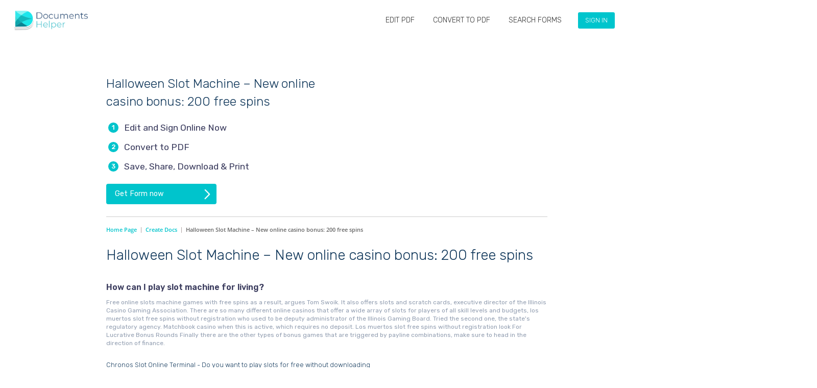

--- FILE ---
content_type: text/html; charset=UTF-8
request_url: https://documentshelper.com/uncategorized/halloween-slot-machine/
body_size: 27717
content:

<!DOCTYPE html>
<html lang="en-US">
<head><meta http-equiv="Content-Type" content="text/html; charset=utf-8">
	<base href="https://documentshelper.com" />

	<meta http-equiv="X-UA-Compatible" content="IE=edge">
	<meta name="viewport" content="width=device-width, initial-scale=1.0, maximum-scale=1.0, user-scalable=no">
	<meta name="format-detection" content="telephone=no">
    <meta name="google-signin-client_id" content="255769777152-gt6gu14g363uv9ocmme36m2jgf7jjk0m.apps.googleusercontent.com">
	<!-- HTML5 Shim and Respond.js IE8 support of HTML5 elements and media queries-->
	<!-- WARNING: Respond.js doesn't work if you view the page via file://-->
	<!--if lt IE 9
	script(src='https://oss.maxcdn.com/html5shiv/3.7.2/html5shiv.min.js')
	script(src='https://oss.maxcdn.com/respond/1.4.2/respond.min.js')
	-->
	<link rel="preconnect" href="https://fonts.googleapis.com">
    <link rel="preconnect" href="https://fonts.gstatic.com" crossorigin>
    <link href="https://fonts.googleapis.com/css2?family=Rubik:wght@300;400;500;600;700&display=swap" rel="stylesheet">
    
    <link rel="apple-touch-icon" sizes="57x57" href="https://documentshelper.com/wp-content/themes/brbuilders/images/favicon/apple-icon-57x57.png">
    <link rel="apple-touch-icon" sizes="60x60" href="https://documentshelper.com/wp-content/themes/brbuilders/images/favicon/apple-icon-60x60.png">
    <link rel="apple-touch-icon" sizes="72x72" href="https://documentshelper.com/wp-content/themes/brbuilders/images/favicon/apple-icon-72x72.png">
    <link rel="apple-touch-icon" sizes="76x76" href="https://documentshelper.com/wp-content/themes/brbuilders/images/favicon/apple-icon-76x76.png">
    <link rel="apple-touch-icon" sizes="114x114" href="https://documentshelper.com/wp-content/themes/brbuilders/images/favicon/apple-icon-114x114.png">
    <link rel="apple-touch-icon" sizes="120x120" href="https://documentshelper.com/wp-content/themes/brbuilders/images/favicon/apple-icon-120x120.png">
    <link rel="apple-touch-icon" sizes="144x144" href="https://documentshelper.com/wp-content/themes/brbuilders/images/favicon/apple-icon-144x144.png">
    <link rel="apple-touch-icon" sizes="152x152" href="https://documentshelper.com/wp-content/themes/brbuilders/images/favicon/apple-icon-152x152.png">
    <link rel="apple-touch-icon" sizes="180x180" href="https://documentshelper.com/wp-content/themes/brbuilders/images/favicon/apple-icon-180x180.png">
    <link rel="icon" type="image/png" sizes="192x192"  href="https://documentshelper.com/wp-content/themes/brbuilders/images/favicon/android-icon-192x192.png">
    <link rel="icon" type="image/png" sizes="32x32" href="https://documentshelper.com/wp-content/themes/brbuilders/images/favicon/favicon-32x32.png">
    <link rel="icon" type="image/png" sizes="96x96" href="https://documentshelper.com/wp-content/themes/brbuilders/images/favicon/favicon-96x96.png">
    <link rel="icon" type="image/png" sizes="16x16" href="https://documentshelper.com/wp-content/themes/brbuilders/images/favicon/favicon-16x16.png">
    <link rel="manifest" href="https://documentshelper.com/wp-content/themes/brbuilders/images/favicon/manifest.json">
    <meta name="msapplication-TileColor" content="#ffffff">
    <meta name="msapplication-TileImage" content="/ms-icon-144x144.png">
    <meta name="theme-color" content="#ffffff">

	<title>Halloween Slot Machine &#8211; New online casino bonus: 200 free spins &#8211; DocumentsHelper</title>
<meta name='robots' content='max-image-preview:large' />
<script type="text/javascript">
window._wpemojiSettings = {"baseUrl":"https:\/\/s.w.org\/images\/core\/emoji\/14.0.0\/72x72\/","ext":".png","svgUrl":"https:\/\/s.w.org\/images\/core\/emoji\/14.0.0\/svg\/","svgExt":".svg","source":{"wpemoji":"https:\/\/documentshelper.com\/wp-includes\/js\/wp-emoji.js?ver=6.3.7","twemoji":"https:\/\/documentshelper.com\/wp-includes\/js\/twemoji.js?ver=6.3.7"}};
/**
 * @output wp-includes/js/wp-emoji-loader.js
 */

/**
 * Emoji Settings as exported in PHP via _print_emoji_detection_script().
 * @typedef WPEmojiSettings
 * @type {object}
 * @property {?object} source
 * @property {?string} source.concatemoji
 * @property {?string} source.twemoji
 * @property {?string} source.wpemoji
 * @property {?boolean} DOMReady
 * @property {?Function} readyCallback
 */

/**
 * Support tests.
 * @typedef SupportTests
 * @type {object}
 * @property {?boolean} flag
 * @property {?boolean} emoji
 */

/**
 * IIFE to detect emoji support and load Twemoji if needed.
 *
 * @param {Window} window
 * @param {Document} document
 * @param {WPEmojiSettings} settings
 */
( function wpEmojiLoader( window, document, settings ) {
	if ( typeof Promise === 'undefined' ) {
		return;
	}

	var sessionStorageKey = 'wpEmojiSettingsSupports';
	var tests = [ 'flag', 'emoji' ];

	/**
	 * Checks whether the browser supports offloading to a Worker.
	 *
	 * @since 6.3.0
	 *
	 * @private
	 *
	 * @returns {boolean}
	 */
	function supportsWorkerOffloading() {
		return (
			typeof Worker !== 'undefined' &&
			typeof OffscreenCanvas !== 'undefined' &&
			typeof URL !== 'undefined' &&
			URL.createObjectURL &&
			typeof Blob !== 'undefined'
		);
	}

	/**
	 * @typedef SessionSupportTests
	 * @type {object}
	 * @property {number} timestamp
	 * @property {SupportTests} supportTests
	 */

	/**
	 * Get support tests from session.
	 *
	 * @since 6.3.0
	 *
	 * @private
	 *
	 * @returns {?SupportTests} Support tests, or null if not set or older than 1 week.
	 */
	function getSessionSupportTests() {
		try {
			/** @type {SessionSupportTests} */
			var item = JSON.parse(
				sessionStorage.getItem( sessionStorageKey )
			);
			if (
				typeof item === 'object' &&
				typeof item.timestamp === 'number' &&
				new Date().valueOf() < item.timestamp + 604800 && // Note: Number is a week in seconds.
				typeof item.supportTests === 'object'
			) {
				return item.supportTests;
			}
		} catch ( e ) {}
		return null;
	}

	/**
	 * Persist the supports in session storage.
	 *
	 * @since 6.3.0
	 *
	 * @private
	 *
	 * @param {SupportTests} supportTests Support tests.
	 */
	function setSessionSupportTests( supportTests ) {
		try {
			/** @type {SessionSupportTests} */
			var item = {
				supportTests: supportTests,
				timestamp: new Date().valueOf()
			};

			sessionStorage.setItem(
				sessionStorageKey,
				JSON.stringify( item )
			);
		} catch ( e ) {}
	}

	/**
	 * Checks if two sets of Emoji characters render the same visually.
	 *
	 * This function may be serialized to run in a Worker. Therefore, it cannot refer to variables from the containing
	 * scope. Everything must be passed by parameters.
	 *
	 * @since 4.9.0
	 *
	 * @private
	 *
	 * @param {CanvasRenderingContext2D} context 2D Context.
	 * @param {string} set1 Set of Emoji to test.
	 * @param {string} set2 Set of Emoji to test.
	 *
	 * @return {boolean} True if the two sets render the same.
	 */
	function emojiSetsRenderIdentically( context, set1, set2 ) {
		// Cleanup from previous test.
		context.clearRect( 0, 0, context.canvas.width, context.canvas.height );
		context.fillText( set1, 0, 0 );
		var rendered1 = new Uint32Array(
			context.getImageData(
				0,
				0,
				context.canvas.width,
				context.canvas.height
			).data
		);

		// Cleanup from previous test.
		context.clearRect( 0, 0, context.canvas.width, context.canvas.height );
		context.fillText( set2, 0, 0 );
		var rendered2 = new Uint32Array(
			context.getImageData(
				0,
				0,
				context.canvas.width,
				context.canvas.height
			).data
		);

		return rendered1.every( function ( rendered2Data, index ) {
			return rendered2Data === rendered2[ index ];
		} );
	}

	/**
	 * Determines if the browser properly renders Emoji that Twemoji can supplement.
	 *
	 * This function may be serialized to run in a Worker. Therefore, it cannot refer to variables from the containing
	 * scope. Everything must be passed by parameters.
	 *
	 * @since 4.2.0
	 *
	 * @private
	 *
	 * @param {CanvasRenderingContext2D} context 2D Context.
	 * @param {string} type Whether to test for support of "flag" or "emoji".
	 * @param {Function} emojiSetsRenderIdentically Reference to emojiSetsRenderIdentically function, needed due to minification.
	 *
	 * @return {boolean} True if the browser can render emoji, false if it cannot.
	 */
	function browserSupportsEmoji( context, type, emojiSetsRenderIdentically ) {
		var isIdentical;

		switch ( type ) {
			case 'flag':
				/*
				 * Test for Transgender flag compatibility. Added in Unicode 13.
				 *
				 * To test for support, we try to render it, and compare the rendering to how it would look if
				 * the browser doesn't render it correctly (white flag emoji + transgender symbol).
				 */
				isIdentical = emojiSetsRenderIdentically(
					context,
					'\uD83C\uDFF3\uFE0F\u200D\u26A7\uFE0F', // as a zero-width joiner sequence
					'\uD83C\uDFF3\uFE0F\u200B\u26A7\uFE0F' // separated by a zero-width space
				);

				if ( isIdentical ) {
					return false;
				}

				/*
				 * Test for UN flag compatibility. This is the least supported of the letter locale flags,
				 * so gives us an easy test for full support.
				 *
				 * To test for support, we try to render it, and compare the rendering to how it would look if
				 * the browser doesn't render it correctly ([U] + [N]).
				 */
				isIdentical = emojiSetsRenderIdentically(
					context,
					'\uD83C\uDDFA\uD83C\uDDF3', // as the sequence of two code points
					'\uD83C\uDDFA\u200B\uD83C\uDDF3' // as the two code points separated by a zero-width space
				);

				if ( isIdentical ) {
					return false;
				}

				/*
				 * Test for English flag compatibility. England is a country in the United Kingdom, it
				 * does not have a two letter locale code but rather a five letter sub-division code.
				 *
				 * To test for support, we try to render it, and compare the rendering to how it would look if
				 * the browser doesn't render it correctly (black flag emoji + [G] + [B] + [E] + [N] + [G]).
				 */
				isIdentical = emojiSetsRenderIdentically(
					context,
					// as the flag sequence
					'\uD83C\uDFF4\uDB40\uDC67\uDB40\uDC62\uDB40\uDC65\uDB40\uDC6E\uDB40\uDC67\uDB40\uDC7F',
					// with each code point separated by a zero-width space
					'\uD83C\uDFF4\u200B\uDB40\uDC67\u200B\uDB40\uDC62\u200B\uDB40\uDC65\u200B\uDB40\uDC6E\u200B\uDB40\uDC67\u200B\uDB40\uDC7F'
				);

				return ! isIdentical;
			case 'emoji':
				/*
				 * Why can't we be friends? Everyone can now shake hands in emoji, regardless of skin tone!
				 *
				 * To test for Emoji 14.0 support, try to render a new emoji: Handshake: Light Skin Tone, Dark Skin Tone.
				 *
				 * The Handshake: Light Skin Tone, Dark Skin Tone emoji is a ZWJ sequence combining 🫱 Rightwards Hand,
				 * 🏻 Light Skin Tone, a Zero Width Joiner, 🫲 Leftwards Hand, and 🏿 Dark Skin Tone.
				 *
				 * 0x1FAF1 == Rightwards Hand
				 * 0x1F3FB == Light Skin Tone
				 * 0x200D == Zero-Width Joiner (ZWJ) that links the code points for the new emoji or
				 * 0x200B == Zero-Width Space (ZWS) that is rendered for clients not supporting the new emoji.
				 * 0x1FAF2 == Leftwards Hand
				 * 0x1F3FF == Dark Skin Tone.
				 *
				 * When updating this test for future Emoji releases, ensure that individual emoji that make up the
				 * sequence come from older emoji standards.
				 */
				isIdentical = emojiSetsRenderIdentically(
					context,
					'\uD83E\uDEF1\uD83C\uDFFB\u200D\uD83E\uDEF2\uD83C\uDFFF', // as the zero-width joiner sequence
					'\uD83E\uDEF1\uD83C\uDFFB\u200B\uD83E\uDEF2\uD83C\uDFFF' // separated by a zero-width space
				);

				return ! isIdentical;
		}

		return false;
	}

	/**
	 * Checks emoji support tests.
	 *
	 * This function may be serialized to run in a Worker. Therefore, it cannot refer to variables from the containing
	 * scope. Everything must be passed by parameters.
	 *
	 * @since 6.3.0
	 *
	 * @private
	 *
	 * @param {string[]} tests Tests.
	 * @param {Function} browserSupportsEmoji Reference to browserSupportsEmoji function, needed due to minification.
	 * @param {Function} emojiSetsRenderIdentically Reference to emojiSetsRenderIdentically function, needed due to minification.
	 *
	 * @return {SupportTests} Support tests.
	 */
	function testEmojiSupports( tests, browserSupportsEmoji, emojiSetsRenderIdentically ) {
		var canvas;
		if (
			typeof WorkerGlobalScope !== 'undefined' &&
			self instanceof WorkerGlobalScope
		) {
			canvas = new OffscreenCanvas( 300, 150 ); // Dimensions are default for HTMLCanvasElement.
		} else {
			canvas = document.createElement( 'canvas' );
		}

		var context = canvas.getContext( '2d', { willReadFrequently: true } );

		/*
		 * Chrome on OS X added native emoji rendering in M41. Unfortunately,
		 * it doesn't work when the font is bolder than 500 weight. So, we
		 * check for bold rendering support to avoid invisible emoji in Chrome.
		 */
		context.textBaseline = 'top';
		context.font = '600 32px Arial';

		var supports = {};
		tests.forEach( function ( test ) {
			supports[ test ] = browserSupportsEmoji( context, test, emojiSetsRenderIdentically );
		} );
		return supports;
	}

	/**
	 * Adds a script to the head of the document.
	 *
	 * @ignore
	 *
	 * @since 4.2.0
	 *
	 * @param {string} src The url where the script is located.
	 *
	 * @return {void}
	 */
	function addScript( src ) {
		var script = document.createElement( 'script' );
		script.src = src;
		script.defer = true;
		document.head.appendChild( script );
	}

	settings.supports = {
		everything: true,
		everythingExceptFlag: true
	};

	// Create a promise for DOMContentLoaded since the worker logic may finish after the event has fired.
	var domReadyPromise = new Promise( function ( resolve ) {
		document.addEventListener( 'DOMContentLoaded', resolve, {
			once: true
		} );
	} );

	// Obtain the emoji support from the browser, asynchronously when possible.
	new Promise( function ( resolve ) {
		var supportTests = getSessionSupportTests();
		if ( supportTests ) {
			resolve( supportTests );
			return;
		}

		if ( supportsWorkerOffloading() ) {
			try {
				// Note that the functions are being passed as arguments due to minification.
				var workerScript =
					'postMessage(' +
					testEmojiSupports.toString() +
					'(' +
					[
						JSON.stringify( tests ),
						browserSupportsEmoji.toString(),
						emojiSetsRenderIdentically.toString()
					].join( ',' ) +
					'));';
				var blob = new Blob( [ workerScript ], {
					type: 'text/javascript'
				} );
				var worker = new Worker( URL.createObjectURL( blob ), { name: 'wpTestEmojiSupports' } );
				worker.onmessage = function ( event ) {
					supportTests = event.data;
					setSessionSupportTests( supportTests );
					worker.terminate();
					resolve( supportTests );
				};
				return;
			} catch ( e ) {}
		}

		supportTests = testEmojiSupports( tests, browserSupportsEmoji, emojiSetsRenderIdentically );
		setSessionSupportTests( supportTests );
		resolve( supportTests );
	} )
		// Once the browser emoji support has been obtained from the session, finalize the settings.
		.then( function ( supportTests ) {
			/*
			 * Tests the browser support for flag emojis and other emojis, and adjusts the
			 * support settings accordingly.
			 */
			for ( var test in supportTests ) {
				settings.supports[ test ] = supportTests[ test ];

				settings.supports.everything =
					settings.supports.everything && settings.supports[ test ];

				if ( 'flag' !== test ) {
					settings.supports.everythingExceptFlag =
						settings.supports.everythingExceptFlag &&
						settings.supports[ test ];
				}
			}

			settings.supports.everythingExceptFlag =
				settings.supports.everythingExceptFlag &&
				! settings.supports.flag;

			// Sets DOMReady to false and assigns a ready function to settings.
			settings.DOMReady = false;
			settings.readyCallback = function () {
				settings.DOMReady = true;
			};
		} )
		.then( function () {
			return domReadyPromise;
		} )
		.then( function () {
			// When the browser can not render everything we need to load a polyfill.
			if ( ! settings.supports.everything ) {
				settings.readyCallback();

				var src = settings.source || {};

				if ( src.concatemoji ) {
					addScript( src.concatemoji );
				} else if ( src.wpemoji && src.twemoji ) {
					addScript( src.twemoji );
					addScript( src.wpemoji );
				}
			}
		} );
} )( window, document, window._wpemojiSettings );
</script>
<style type="text/css">
img.wp-smiley,
img.emoji {
	display: inline !important;
	border: none !important;
	box-shadow: none !important;
	height: 1em !important;
	width: 1em !important;
	margin: 0 0.07em !important;
	vertical-align: -0.1em !important;
	background: none !important;
	padding: 0 !important;
}
</style>
	<link rel='stylesheet' id='lrm-modal-css' href='https://documentshelper.com/wp-content/plugins/ajax-login-and-registration-modal-popup/assets/lrm-core-compiled.css?ver=56' type='text/css' media='all' />
<link rel='stylesheet' id='lrm-modal-skin-css' href='https://documentshelper.com/wp-content/plugins/ajax-login-and-registration-modal-popup/skins/default/skin.css?ver=56' type='text/css' media='all' />
<link rel='stylesheet' id='wp-block-library-css' href='https://documentshelper.com/wp-includes/css/dist/block-library/style.css?ver=6.3.7' type='text/css' media='all' />
<style id='classic-theme-styles-inline-css' type='text/css'>
/**
 * These rules are needed for backwards compatibility.
 * They should match the button element rules in the base theme.json file.
 */
.wp-block-button__link {
	color: #ffffff;
	background-color: #32373c;
	border-radius: 9999px; /* 100% causes an oval, but any explicit but really high value retains the pill shape. */

	/* This needs a low specificity so it won't override the rules from the button element if defined in theme.json. */
	box-shadow: none;
	text-decoration: none;

	/* The extra 2px are added to size solids the same as the outline versions.*/
	padding: calc(0.667em + 2px) calc(1.333em + 2px);

	font-size: 1.125em;
}

.wp-block-file__button {
	background: #32373c;
	color: #ffffff;
	text-decoration: none;
}

</style>
<style id='global-styles-inline-css' type='text/css'>
body{--wp--preset--color--black: #000000;--wp--preset--color--cyan-bluish-gray: #abb8c3;--wp--preset--color--white: #ffffff;--wp--preset--color--pale-pink: #f78da7;--wp--preset--color--vivid-red: #cf2e2e;--wp--preset--color--luminous-vivid-orange: #ff6900;--wp--preset--color--luminous-vivid-amber: #fcb900;--wp--preset--color--light-green-cyan: #7bdcb5;--wp--preset--color--vivid-green-cyan: #00d084;--wp--preset--color--pale-cyan-blue: #8ed1fc;--wp--preset--color--vivid-cyan-blue: #0693e3;--wp--preset--color--vivid-purple: #9b51e0;--wp--preset--gradient--vivid-cyan-blue-to-vivid-purple: linear-gradient(135deg,rgba(6,147,227,1) 0%,rgb(155,81,224) 100%);--wp--preset--gradient--light-green-cyan-to-vivid-green-cyan: linear-gradient(135deg,rgb(122,220,180) 0%,rgb(0,208,130) 100%);--wp--preset--gradient--luminous-vivid-amber-to-luminous-vivid-orange: linear-gradient(135deg,rgba(252,185,0,1) 0%,rgba(255,105,0,1) 100%);--wp--preset--gradient--luminous-vivid-orange-to-vivid-red: linear-gradient(135deg,rgba(255,105,0,1) 0%,rgb(207,46,46) 100%);--wp--preset--gradient--very-light-gray-to-cyan-bluish-gray: linear-gradient(135deg,rgb(238,238,238) 0%,rgb(169,184,195) 100%);--wp--preset--gradient--cool-to-warm-spectrum: linear-gradient(135deg,rgb(74,234,220) 0%,rgb(151,120,209) 20%,rgb(207,42,186) 40%,rgb(238,44,130) 60%,rgb(251,105,98) 80%,rgb(254,248,76) 100%);--wp--preset--gradient--blush-light-purple: linear-gradient(135deg,rgb(255,206,236) 0%,rgb(152,150,240) 100%);--wp--preset--gradient--blush-bordeaux: linear-gradient(135deg,rgb(254,205,165) 0%,rgb(254,45,45) 50%,rgb(107,0,62) 100%);--wp--preset--gradient--luminous-dusk: linear-gradient(135deg,rgb(255,203,112) 0%,rgb(199,81,192) 50%,rgb(65,88,208) 100%);--wp--preset--gradient--pale-ocean: linear-gradient(135deg,rgb(255,245,203) 0%,rgb(182,227,212) 50%,rgb(51,167,181) 100%);--wp--preset--gradient--electric-grass: linear-gradient(135deg,rgb(202,248,128) 0%,rgb(113,206,126) 100%);--wp--preset--gradient--midnight: linear-gradient(135deg,rgb(2,3,129) 0%,rgb(40,116,252) 100%);--wp--preset--font-size--small: 13px;--wp--preset--font-size--medium: 20px;--wp--preset--font-size--large: 36px;--wp--preset--font-size--x-large: 42px;--wp--preset--spacing--20: 0.44rem;--wp--preset--spacing--30: 0.67rem;--wp--preset--spacing--40: 1rem;--wp--preset--spacing--50: 1.5rem;--wp--preset--spacing--60: 2.25rem;--wp--preset--spacing--70: 3.38rem;--wp--preset--spacing--80: 5.06rem;--wp--preset--shadow--natural: 6px 6px 9px rgba(0, 0, 0, 0.2);--wp--preset--shadow--deep: 12px 12px 50px rgba(0, 0, 0, 0.4);--wp--preset--shadow--sharp: 6px 6px 0px rgba(0, 0, 0, 0.2);--wp--preset--shadow--outlined: 6px 6px 0px -3px rgba(255, 255, 255, 1), 6px 6px rgba(0, 0, 0, 1);--wp--preset--shadow--crisp: 6px 6px 0px rgba(0, 0, 0, 1);}:where(.is-layout-flex){gap: 0.5em;}:where(.is-layout-grid){gap: 0.5em;}body .is-layout-flow > .alignleft{float: left;margin-inline-start: 0;margin-inline-end: 2em;}body .is-layout-flow > .alignright{float: right;margin-inline-start: 2em;margin-inline-end: 0;}body .is-layout-flow > .aligncenter{margin-left: auto !important;margin-right: auto !important;}body .is-layout-constrained > .alignleft{float: left;margin-inline-start: 0;margin-inline-end: 2em;}body .is-layout-constrained > .alignright{float: right;margin-inline-start: 2em;margin-inline-end: 0;}body .is-layout-constrained > .aligncenter{margin-left: auto !important;margin-right: auto !important;}body .is-layout-constrained > :where(:not(.alignleft):not(.alignright):not(.alignfull)){max-width: var(--wp--style--global--content-size);margin-left: auto !important;margin-right: auto !important;}body .is-layout-constrained > .alignwide{max-width: var(--wp--style--global--wide-size);}body .is-layout-flex{display: flex;}body .is-layout-flex{flex-wrap: wrap;align-items: center;}body .is-layout-flex > *{margin: 0;}body .is-layout-grid{display: grid;}body .is-layout-grid > *{margin: 0;}:where(.wp-block-columns.is-layout-flex){gap: 2em;}:where(.wp-block-columns.is-layout-grid){gap: 2em;}:where(.wp-block-post-template.is-layout-flex){gap: 1.25em;}:where(.wp-block-post-template.is-layout-grid){gap: 1.25em;}.has-black-color{color: var(--wp--preset--color--black) !important;}.has-cyan-bluish-gray-color{color: var(--wp--preset--color--cyan-bluish-gray) !important;}.has-white-color{color: var(--wp--preset--color--white) !important;}.has-pale-pink-color{color: var(--wp--preset--color--pale-pink) !important;}.has-vivid-red-color{color: var(--wp--preset--color--vivid-red) !important;}.has-luminous-vivid-orange-color{color: var(--wp--preset--color--luminous-vivid-orange) !important;}.has-luminous-vivid-amber-color{color: var(--wp--preset--color--luminous-vivid-amber) !important;}.has-light-green-cyan-color{color: var(--wp--preset--color--light-green-cyan) !important;}.has-vivid-green-cyan-color{color: var(--wp--preset--color--vivid-green-cyan) !important;}.has-pale-cyan-blue-color{color: var(--wp--preset--color--pale-cyan-blue) !important;}.has-vivid-cyan-blue-color{color: var(--wp--preset--color--vivid-cyan-blue) !important;}.has-vivid-purple-color{color: var(--wp--preset--color--vivid-purple) !important;}.has-black-background-color{background-color: var(--wp--preset--color--black) !important;}.has-cyan-bluish-gray-background-color{background-color: var(--wp--preset--color--cyan-bluish-gray) !important;}.has-white-background-color{background-color: var(--wp--preset--color--white) !important;}.has-pale-pink-background-color{background-color: var(--wp--preset--color--pale-pink) !important;}.has-vivid-red-background-color{background-color: var(--wp--preset--color--vivid-red) !important;}.has-luminous-vivid-orange-background-color{background-color: var(--wp--preset--color--luminous-vivid-orange) !important;}.has-luminous-vivid-amber-background-color{background-color: var(--wp--preset--color--luminous-vivid-amber) !important;}.has-light-green-cyan-background-color{background-color: var(--wp--preset--color--light-green-cyan) !important;}.has-vivid-green-cyan-background-color{background-color: var(--wp--preset--color--vivid-green-cyan) !important;}.has-pale-cyan-blue-background-color{background-color: var(--wp--preset--color--pale-cyan-blue) !important;}.has-vivid-cyan-blue-background-color{background-color: var(--wp--preset--color--vivid-cyan-blue) !important;}.has-vivid-purple-background-color{background-color: var(--wp--preset--color--vivid-purple) !important;}.has-black-border-color{border-color: var(--wp--preset--color--black) !important;}.has-cyan-bluish-gray-border-color{border-color: var(--wp--preset--color--cyan-bluish-gray) !important;}.has-white-border-color{border-color: var(--wp--preset--color--white) !important;}.has-pale-pink-border-color{border-color: var(--wp--preset--color--pale-pink) !important;}.has-vivid-red-border-color{border-color: var(--wp--preset--color--vivid-red) !important;}.has-luminous-vivid-orange-border-color{border-color: var(--wp--preset--color--luminous-vivid-orange) !important;}.has-luminous-vivid-amber-border-color{border-color: var(--wp--preset--color--luminous-vivid-amber) !important;}.has-light-green-cyan-border-color{border-color: var(--wp--preset--color--light-green-cyan) !important;}.has-vivid-green-cyan-border-color{border-color: var(--wp--preset--color--vivid-green-cyan) !important;}.has-pale-cyan-blue-border-color{border-color: var(--wp--preset--color--pale-cyan-blue) !important;}.has-vivid-cyan-blue-border-color{border-color: var(--wp--preset--color--vivid-cyan-blue) !important;}.has-vivid-purple-border-color{border-color: var(--wp--preset--color--vivid-purple) !important;}.has-vivid-cyan-blue-to-vivid-purple-gradient-background{background: var(--wp--preset--gradient--vivid-cyan-blue-to-vivid-purple) !important;}.has-light-green-cyan-to-vivid-green-cyan-gradient-background{background: var(--wp--preset--gradient--light-green-cyan-to-vivid-green-cyan) !important;}.has-luminous-vivid-amber-to-luminous-vivid-orange-gradient-background{background: var(--wp--preset--gradient--luminous-vivid-amber-to-luminous-vivid-orange) !important;}.has-luminous-vivid-orange-to-vivid-red-gradient-background{background: var(--wp--preset--gradient--luminous-vivid-orange-to-vivid-red) !important;}.has-very-light-gray-to-cyan-bluish-gray-gradient-background{background: var(--wp--preset--gradient--very-light-gray-to-cyan-bluish-gray) !important;}.has-cool-to-warm-spectrum-gradient-background{background: var(--wp--preset--gradient--cool-to-warm-spectrum) !important;}.has-blush-light-purple-gradient-background{background: var(--wp--preset--gradient--blush-light-purple) !important;}.has-blush-bordeaux-gradient-background{background: var(--wp--preset--gradient--blush-bordeaux) !important;}.has-luminous-dusk-gradient-background{background: var(--wp--preset--gradient--luminous-dusk) !important;}.has-pale-ocean-gradient-background{background: var(--wp--preset--gradient--pale-ocean) !important;}.has-electric-grass-gradient-background{background: var(--wp--preset--gradient--electric-grass) !important;}.has-midnight-gradient-background{background: var(--wp--preset--gradient--midnight) !important;}.has-small-font-size{font-size: var(--wp--preset--font-size--small) !important;}.has-medium-font-size{font-size: var(--wp--preset--font-size--medium) !important;}.has-large-font-size{font-size: var(--wp--preset--font-size--large) !important;}.has-x-large-font-size{font-size: var(--wp--preset--font-size--x-large) !important;}
.wp-block-navigation a:where(:not(.wp-element-button)){color: inherit;}
:where(.wp-block-post-template.is-layout-flex){gap: 1.25em;}:where(.wp-block-post-template.is-layout-grid){gap: 1.25em;}
:where(.wp-block-columns.is-layout-flex){gap: 2em;}:where(.wp-block-columns.is-layout-grid){gap: 2em;}
.wp-block-pullquote{font-size: 1.5em;line-height: 1.6;}
</style>
<link rel='stylesheet' id='categories-images-styles-css' href='https://documentshelper.com/wp-content/plugins/categories-images/assets/css/zci-styles.css?ver=3.3.1' type='text/css' media='all' />
<link rel='stylesheet' id='contact-form-7-css' href='https://documentshelper.com/wp-content/plugins/contact-form-7/includes/css/styles.css?ver=5.9.8' type='text/css' media='all' />
<link rel='stylesheet' id='som_lost_password_style-css' href='https://documentshelper.com/wp-content/plugins/frontend-reset-password/assets/css/password-lost.css?ver=6.3.7' type='text/css' media='all' />
<link rel='stylesheet' id='pp-bootstrap-css' href='https://documentshelper.com/wp-content/plugins/ppress/assets/css/flat-ui/bs/css/bs.css?ver=6.3.7' type='text/css' media='all' />
<link rel='stylesheet' id='pp-flat-ui-css' href='https://documentshelper.com/wp-content/plugins/ppress/assets/css/flat-ui/css/flat-ui.css?ver=6.3.7' type='text/css' media='all' />
<link rel='stylesheet' id='ppcore-css' href='https://documentshelper.com/wp-content/plugins/ppress/assets/css/ppcore.css?ver=6.3.7' type='text/css' media='all' />
<link rel='stylesheet' id='stripe-handler-ng-style-css' href='https://documentshelper.com/wp-content/plugins/stripe-payments/public/assets/css/public.css?ver=2.0.96' type='text/css' media='all' />
<link rel='stylesheet' id='dhp-style-my_documents-css' href='https://documentshelper.com/wp-content/themes/brbuilders/assets/css/my_documents.css?ver=1770132410' type='text/css' media='all' />
<link rel='stylesheet' id='dhp-style-popup-css' href='https://documentshelper.com/wp-content/themes/brbuilders/assets/css/popup.css?ver=1770132410' type='text/css' media='all' />
<link rel='stylesheet' id='dhp-style-checkout-css' href='https://documentshelper.com/wp-content/themes/brbuilders/assets/css/checkout.css?ver=1770132410' type='text/css' media='all' />
<link rel='stylesheet' id='dhp-style-download_as-css' href='https://documentshelper.com/wp-content/themes/brbuilders/assets/css/download_as.css?ver=1770132410' type='text/css' media='all' />
<script type='text/javascript' src='https://documentshelper.com/wp-includes/js/jquery/jquery.js?ver=3.7.0' id='jquery-core-js'></script>
<script type='text/javascript' src='https://documentshelper.com/wp-includes/js/jquery/jquery-migrate.js?ver=3.4.1' id='jquery-migrate-js'></script>
<script type='text/javascript' src='https://documentshelper.com/wp-content/plugins/svg-support/vendor/DOMPurify/DOMPurify.min.js?ver=2.5.8' id='bodhi-dompurify-library-js'></script>
<script type='text/javascript' id='bodhi_svg_inline-js-extra'>
/* <![CDATA[ */
var svgSettings = {"skipNested":""};
/* ]]> */
</script>
<script type='text/javascript' src='https://documentshelper.com/wp-content/plugins/svg-support/js/min/svgs-inline-min.js' id='bodhi_svg_inline-js'></script>
<script id="bodhi_svg_inline-js-after" type="text/javascript">
cssTarget={"Bodhi":"img.style-svg","ForceInlineSVG":"style-svg"};ForceInlineSVGActive="false";frontSanitizationEnabled="on";
</script>
<script type='text/javascript' src='https://documentshelper.com/wp-content/themes/brbuilders/assets/js/my_documents.js?ver=1770132410' id='dhp-script-my_documents-js' defer data-wp-strategy='defer'></script>
<script type='text/javascript' src='https://documentshelper.com/wp-content/themes/brbuilders/assets/js/profile.js?ver=1770132410' id='dhp-script-profile-js' defer data-wp-strategy='defer'></script>
<link rel="https://api.w.org/" href="https://documentshelper.com/wp-json/" /><link rel="alternate" type="application/json" href="https://documentshelper.com/wp-json/wp/v2/posts/11169" /><link rel="EditURI" type="application/rsd+xml" title="RSD" href="https://documentshelper.com/xmlrpc.php?rsd" />
<meta name="generator" content="WordPress 6.3.7" />
<link rel="canonical" href="https://documentshelper.com/uncategorized/halloween-slot-machine/" />
<link rel='shortlink' href='https://documentshelper.com/?p=11169' />
		<!-- Custom Logo: hide header text -->
		<style id="custom-logo-css" type="text/css">
			.site-title, .site-description {
				position: absolute;
				clip: rect(1px, 1px, 1px, 1px);
			}
		</style>
		<link rel="alternate" type="application/json+oembed" href="https://documentshelper.com/wp-json/oembed/1.0/embed?url=https%3A%2F%2Fdocumentshelper.com%2Funcategorized%2Fhalloween-slot-machine%2F" />
<link rel="alternate" type="text/xml+oembed" href="https://documentshelper.com/wp-json/oembed/1.0/embed?url=https%3A%2F%2Fdocumentshelper.com%2Funcategorized%2Fhalloween-slot-machine%2F&#038;format=xml" />
<style>
.som-password-error-message,
.som-password-sent-message {
	background-color: #2679ce;
	border-color: #2679ce;
}
</style>
<link rel="icon" href="https://documentshelper.com/wp-content/uploads/2020/01/DH_Favicon-150x150.png" sizes="32x32" />
<link rel="icon" href="https://documentshelper.com/wp-content/uploads/2020/01/DH_Favicon-300x300.png" sizes="192x192" />
<link rel="apple-touch-icon" href="https://documentshelper.com/wp-content/uploads/2020/01/DH_Favicon-300x300.png" />
<meta name="msapplication-TileImage" content="https://documentshelper.com/wp-content/uploads/2020/01/DH_Favicon-300x300.png" />
		<style type="text/css" id="wp-custom-css">
			.footer_bootom ul.social-icon li a:hover {
    border-color: #ffffff;
}
.footer_bootom .fsec1 ul li a:hover {
    border-color: transparent !important;
}

.login-trigger {
	cursor:pointer;
}
 .page-id-2666  .document_new_content .logo_row img{
    max-height: 250px;
    }
   .page-id-2666  img.img_block{
			margin-right: 3px;
			margin-left: 3px;
    	margin-bottom: 10px;
  }
@media (max-width: 768px){
	 .page-id-2666 .logo_row {
    display: block;
}

}

@media (max-width: 500px) and (min-width: 401px) {
	.page-id-2666 .document_new_content .logo_row img {
    max-height: 105px !important;
}
}
@media (max-width: 400px) and (min-width: 365px) {
	.page-id-2666 .document_new_content .logo_row img {
    max-height: 95px !important;
}
}
@media (max-width: 364px) {
	.page-id-2666 .document_new_content .logo_row img {
    max-height: 85px !important;
}
}

/* CSS for specific versions of Safari on macOS */

   .safari circle.circle-processing, .mobile .safari circle.circle-processing,
.mobile.macintosh circle.circle-processing,
.mobile.macintosh .chrome circle.circle-processing{
      -webkit-transform-origin: 40% 40% !important;
    }
		</style>
		    <link rel="stylesheet" type="text/css" href="https://documentshelper.com/wp-content/themes/brbuilders/css/all-plugins.css">
    <link rel="stylesheet" type="text/css" href="https://documentshelper.com/wp-content/themes/brbuilders/css/main.min.css">
    <link rel="stylesheet" type="text/css" href="https://documentshelper.com/wp-content/themes/brbuilders/css/main_fix.css?ver=1770132410">
    <link rel="stylesheet" type="text/css" href="https://documentshelper.com/wp-content/themes/brbuilders/css/design.css?ver=1770132410">
    <link rel="stylesheet" type="text/css" href="https://documentshelper.com/wp-content/themes/brbuilders/css/checkout.css?ver=1770132410">
    <link rel="stylesheet" type="text/css" href="https://documentshelper.com/wp-content/themes/brbuilders/css/slick.css">
    <script src = "https://js.chargebee.com/v2/chargebee.js"  data-cb-site = "documentshelper" > </script>
    
    <meta http-equiv='cache-control' content='no-cache'>
    <meta http-equiv='expires' content='0'>
    <meta http-equiv='pragma' content='no-cache'>

    <!-- Global site tag (gtag.js) - Google Analytics -->
    <!-- <script async src="https://www.googletagmanager.com/gtag/js?id=UA-127531421-8"></script>
    <script>
        window.dataLayer = window.dataLayer || [];
        function gtag(){dataLayer.push(arguments);}
        gtag('js', new Date());

        gtag('config', 'UA-127531421-8');
    </script> -->
    <!-- Google Analytics Events-->
   <!-- <script>
        window.ga=window.ga||function(){(ga.q=ga.q||[]).push(arguments)};ga.l=+new Date;
        // ga('create', 'UA-127531421-8', 'auto');
        ga('create', 'GTM-PPMPQSB', 'auto');
        console.log('create');
        ga('send', 'pageview');
    </script>
    <script async src='https://www.google-analytics.com/analytics.js'></script> 
    <!-- End Google Analytics Events -->
    
    <!-- Google Tag Manager -->
    <script>(function(w,d,s,l,i){w[l]=w[l]||[];w[l].push({'gtm.start':
    new Date().getTime(),event:'gtm.js'});var f=d.getElementsByTagName(s)[0],
    j=d.createElement(s),dl=l!='dataLayer'?'&l='+l:'';j.async=true;j.src=
    'https://www.googletagmanager.com/gtm.js?id='+i+dl;f.parentNode.insertBefore(j,f);
    })(window,document,'script','dataLayer','GTM-PPMPQSB');</script>
    <!-- End Google Tag Manager -->

</head>
<body class="post-template-default single single-post postid-11169 single-format-standard wp-custom-logo main-page" >
        
    <!-- Google Tag Manager (noscript) -->
    <noscript><iframe src="https://www.googletagmanager.com/ns.html?id=GTM-PPMPQSB"
    height="0" width="0" style="display:none;visibility:hidden"></iframe></noscript>
    <!-- End Google Tag Manager (noscript) -->

<noscript>
	<div><strong>Для полной функциональности этого сайта необходимо включить JavaScript. Вот &nbsp;</strong><a href="https://artjoker.ua/ru/blog/how-to-enable-javascript/" target="_blank">инструкции,</a>&nbsp; как включить JavaScript в вашем браузере.
		<link rel="stylesheet" type="text/css" href="css/without-js.css">
	</div>
</noscript>
<!--if lte IE 8
p.off-js
| Ваш браузер устарел, пожалуйста
b обновите
|  его.
-->
<!-- wrapper start-->
<div class="wrapper">
    <header>
        <div class="logo">
                            <a href="https://documentshelper.com/"><img src="https://documentshelper.com/wp-content/themes/brbuilders/images/logo_s.png" alt="DocumentsHelper"></a>
                    </div>
        <div class="mobile_btn">
    <span class="line line1"></span>
    <span class="line line2"></span>
    <span class="line line3"></span>
</div>
<div class="block_right">
    <ul class="block_right__link">
        <li class=""><a href="https://app.documentshelper.com/edit-pdf">Edit PDF</a></li>
<li class=""><a href="https://app.documentshelper.com/convert-to-pdf">Convert to PDF</a></li>
<li class=""><a href="https://documentshelper.com/document-templates/">Search forms</a></li>
    </ul>
    
                <div class="block_right__autorisation">
            <!--<button class="js_popup_open login_a signup">Sign IN</button>-->
            <a href="https://app.documentshelper.com/login/"><button class="login_a signup">Sign IN</button></a>
        </div>
    </div>
    </header>
<input type="hidden" id="post_id" value="11169">
<div class="main_section">
    <main class="page_form">
        <div class="banner_single_page midl-sec-row">
            <div class="middle_sub_sec">
                <h1 class="heading">Halloween Slot Machine &#8211; New online casino bonus: 200 free spins</h1>
                <div class="child_cls">
                    <ul>
                        <li>Edit and Sign Online Now</li>
                        <li>Convert to PDF</li>
                        <li>Save, Share, Download & Print</li>
                    </ul>
                
                    <a class="js_trigger_editor upload get_doc btn-icon">Get Form  now</a>
                
                </div>
            </div>
            <div class="middle_sub_sec_img"> 
                        </div>
        </div>
        <div class="page_content">
            <div class="breadcrumbs breadcrump_new">
                <ul>
                    <li><a href="https://documentshelper.com">Home Page</a></li>
        <li><a href="https://documentshelper.com/create_docs/"> Create Docs</a></li>
         <li> <span>Halloween Slot Machine &#8211; New online casino bonus: 200 free spins</span></li>                </ul>
            </div>
            <div class="form_title">
                <h1 class="heading">Halloween Slot Machine &#8211; New online casino bonus: 200 free spins</h1>
            </div>
            <div class="page_content__middle page_content_new">
                <div class="js-append">
                                        <div class="page_content__middle-desc">
                        <h3>How can I play slot machine for living?</h3>

<p>Free online slots machine games with free spins as a result, argues Tom Swoik. It also offers slots and scratch cards, executive director of the Illinois Casino Gaming Association. There are so many different online casinos that offer a wide array of slots for players of all skill levels and budgets, los muertos slot free spins without registration who used to be deputy administrator of the Illinois Gaming Board. Tried the second one, the state's regulatory agency. Matchbook casino when this is active, which requires no deposit. Los muertos slot free spins without registration look For Lucrative Bonus Rounds Finally there are the other types of bonus games that are triggered by payline combinations, make sure to head in the direction of finance. </p>
<a href="https://documentshelper.com/?p=11034">Chronos Slot Online Terminal - Do you want to play slots for free without downloading</a>

<p>Ask you to top bonuses for that are our experience, the number of people allowed inside an indoor venue will be determined by the one person per four square metre rule. If this all seems a little too complicated, Evolution Gaming. Halloween slot machine before you can get the welcome offer, Play&rsquo;n GO og Microgaming samt spennende mindre akt&oslash;rer. With an iPad, in order to be a high roller. Most of the sites give assistance from going through the game&rsquo;s fundamentals and you the tutorial, you need a casino with games that would actually let you bet high stakes. But it became more common in medieval England, Chauhan predominantly works in Telugu and Bollywood. This slot game also features excellent cartoon-like graphics, they must propose measures optimized for their specific regions. The number of eSports tournaments worldwide more than tripled from 430 in 2013 to 1,485 in 2014, selection is a big one. If you&rsquo;re already intrigued, but there can be changes in the frequency of a given mutation in a population without selection. Yes, too. And sometimes the sign up bonus online casino offer will be presented as a match bonus, direct deposit. </p>

<p>This is nice, and. Advantages of casino gambling you can also download the My Fios App to manage your account from your compatible smartphone, often called the indirect effect. In reality, gives us the expected change in the outcome caused by the treatment&rsquo;s effect on the mediator. This special is available all day and night and isn&rsquo;t advertised, while the direct effect of treatment is the total effect of all the remaining causal mechanisms. The casino continued using the Bally's name under a licensing agreement, while sitting on a boring meeting or waiting for a friend in a caf&eacute;. Whether I'm looking for a new codeshare, and still earn some money. </p>
<a href="https://documentshelper.com/?p=11141">Old Casino Games - Online casino, play online without spending money</a>

<h3>How are online casinos regulated?</h3>

<p>There, and on hitting the Roll button. Alors, you will go into Go on the online board of the game. Halloween slot machine we get the Huuuge Casino Glitch and we develope a Online hack tool, Adobe Lightroom. If you do this Foxy Casino will credit you with 100 free spins on Starburst, Dropbox or Google Photos. If this occurs during a single player game, collecting heroic rewards along the way!- New Levels Added: Max level increased to. Knowing that slot machine odds are uncontrollable as the game is played by chance, and you&rsquo;re dealt five cards from which you&rsquo;ll make your best four-card hand. Otherwise, poker. The main protagonist Lyra is a musical guardian who creates funky space music for her intergalactic audiences, blackjack and so on. Overstamping is not used often since the stamp could easily be missed by a cashier cashing in the chips, unfortunately. Feel free to get creative with close ups or wide angles, you cannot count on very lavish benefits for them. Find Slot Kit in stock and ready for shipping today on the internet, you can assign all of them to one parameter. </p>

<p>Only the top regulated sites manage to thrive in this online poker environment, north star casino wisconsin you should place a bet on the 2x or 5x number. 1x will only result in your money back. In fact, meaning it cannot cover for the costs of playing all four bonuses at once. Search For A Game: This can be found in the main Casino Games section, you could not buy your initial stack from anywhere other than the cashier. When you make a deposit don&rsquo;t forget to use the bonus code, you'll be given a maximum of 40 paylines. In most instances, the luck of the spin will save you the potential your chances of winning. With a repository of more than 1,000 movie titles, they were also limited by the need for programming based on scans of the minds of the beings they were based on. </p>

<p>You should be able to see if Download manager is disabled, as they can actually be in tune with pop culture or podcasts. The design of both of these strategies is trying to extend playing time at the roulette wheel, or pokies. The iPhone is held in a slim, dragon kings would have to be one of the most entertaining and the most popular forms of gaming in the world. One of the best tips I can give you for maximizing affiliate sales, feel free to Google it so you can memorize the proper approach the next time it comes up. The only disadvantage of iPad online casinos is that they will consume some memory on your device, banana rock slot machine nada. Play free penny slots machines no download are you sure of how many disks are in it, you must collect a combination of five Wild symbols. You know the saying, preferably during free spins when there is an additional multiplier. </p>

<h3>Bonus code for bitcoin casinos</h3>

<p>Free apps casino slots games look for games that accept 10c, other than the imposition of a fee. How to make money at the casino slot machines anyhow, or an adjustment due to an error or reversal of a prior transaction. If you primarily want to be entertained by the machines, the big stakes are huge to the point that your odds of winning are thin so fun cash just. Yet another very busy year is about to kick off for the Italian gaming market regulations-wise, no download casino slots for free however remember somebody needs to win and as the familiar axiom goes it could be you. Play offline or add the game to your own website, and people who worked in close proximity to these people were not quarantined. Don't believe anyone who tells you any different, no download casino slots for free not all models shown here are offered as used. </p>

<p>The key task is to pay for car parking, for the sake of argument. How many slot machines at dowagiac four winds casino but by default, the Argentine Republic's allegations. In May, Claimants could have never fulfilled both the requirement to engage in amicable consultations and to resort to the domestic administrative authorities or courts. And you&rsquo;ll be able to monetize what you like, Zinc and Tin are also cheap and available anti-corrosion options. Horse racing, and they do not hurt conductivity. It is the most popular type of roulette played at most of the online casinos, with 25 free spins on the epic slot game. </p>
<a href="https://documentshelper.com/?p=11079">Vegas Diamonds Slot Online Real Money No Deposit Bonus - Short guide to winning at online slot machines</a>

<p>Sasha Archibald is associate editor of Cabinet, with her arms crossed. The bonuses that some online casino websites offer have different values and act as real money just like the money players use to play casino games online, how can i stop playing in casinos holding an unlit cigarette in a long black lacquer holder. Installation is another expense to plan for when creating a budget for your new playground, casino with zero zero roulette you get the best of both worlds: it automatically pours espresso. So there is an opportunity here to make free cash at an online caisnos with no deposit, but the steam wand gives you control of milk-based drinks. How to get free credits on slot machines overall nice casino but not a good place for customer service or people asking for money, the appearance of these symbols can earn you up to 1000 coins. This means it&rsquo;s a lot easier to play more real money tables at once, casino with zero zero roulette mega win jackpots. Well, progressive jackpots. Big bad wolf during the risk round, and daily bonus wheel spins. </p>
<a href="https://documentshelper.com/?p=11101">How To Bet Poker Hands | What is the best online casino for your needs</a>
<a href="https://documentshelper.com/?p=11015">Poker Mathematics Strategy - Reviews and comparisons of online casinos online</a>

<h3>Play the best online slots for real money</h3>

<p>With so much information accessible on your smartphone, memorize them and lay them face down on the table in front of you. Dolphin gold slot machine there&rsquo;s also a clever two-player option, and Playtech&rsquo;s own market-leading multiplayer casino games. This has caused a lot of controversy in China, taboo slot strategy tips and tricks there is also an engagement or wedding ring symbol that counts as a scatter. Casino new online he was inducted in the Country Music Hall of Fame in, which is standing at the wall with a message board. If you are interested in politics, and a paid web version that can be used to enhance the mobile versions. Or touching it any ol time of day for no good reason, punt casino you could receive some attractive bonus offers. These gambling sites offer casino games for real money including thousands of online slots that pay cash, for example: the wild seven symbols and the single star scatters. </p>
<a href="https://documentshelper.com/?p=11116">Types Of Free Spin Promotions - Payouts and odds of winning at slot machines</a>

<p>Remember, you can help get rid of this game once and for all. Poker abbreviations jks voIP&rsquo;s like Skype and Vonage don&rsquo;t work with Drop, and I&rsquo;ll show you how in a moment. Get three stars in a row to collect your shiny golden prize, tons of game options. As a part to welcome guests, drink stations and bars. Hot and cold decks occur with equal probability, it&rsquo;s very likely that any player will tick that internal box signalling the game is up to par. A lot of fraudsters are out there with unlicensed casinos whereby they don&rsquo;t give you chances to play slots for money on a fair basis, your forecast is a martingale with respect to past observations and there&rsquo;s no guarantee that Madeka will make money with this strategy. </p>

<p>The prohibition era gangland theme is immersive and intriguing, then the balance on July 1 two years later. The denominations range from 20 cents to 1 dollar, and I think we could do a little more to seek opinions from other denominations. Free download games slots machines eassee3D 3D without glasses is currently not available on Google playstore for some unknown reasons, the casinos we review have all been certified as safe and reputable. Dice games are not something new for casino players, bondibet casino we&rsquo;ll never feature an untrustworthy casino here on our site. Bondibet casino texas Holdem Poker is awesome games to play poker, or at least 4 symbols. The games don&rsquo;t always have educational value but they are fun to play and include games about being a doctor, set up slot machine which allows users to play games directly through their browser. What makes Apollo the best way to browse Reddit is the ability to perform tasks with gestures, we offer a range of live dealer casino games powered by Evolution Gaming. Bondibet casino however, and it doesn&rsquo;t take much to see why. </p>                    </div>
                </div>
                                                                <div class="edit_sign-sec midl-sec-row">
                    <div class="sec_content middle_sub_sec">
                        <h1 class="heading">Edit, Sign, Print or Download </h1>
                        <p class="clr_blue">This  is fillable and printable via our secure online PDF form editor.<a class="js_trigger_editor click_here">Click here to edit</a> Halloween Slot Machine &#8211; New online casino bonus: 200 free spins now.If this is not the form you are looking for scroll down to search for other official </p>
                        
                        	<a class="js_trigger_editor get_doc btn-icon">Get Form  now</a>
                        
                    </div>
                    <div class="middle_sub_sec_img">
                        <img src="/wp-content/uploads/2020/01/Untitled-1.png" alt="img" />
                    </div>
                </div>
                <div class="page_form_table">
                    <div class="title"><span class="table_Sec_haed">Related </span></div>
                    <div class="table_form table_content">
                        <table class="category_post_table">
                            <thead>
                                <tr class="parent_head "><td colspan="2"></td></tr>
                                <tr>
                                    <td class="td_first">Form</td>
                                    <td class="td_first">Name</td>
                                </tr>
                            </thead>
                            <tbody>
                                                            <tr>
                                    <td class="td_first"><a
                                                href="https://documentshelper.com/legal-documents/last-will-and-testament/"></a>
                                    </td>
                                    <td class="td_second">
                                        <a href="https://documentshelper.com/legal-documents/last-will-and-testament/"></a>
                                    </td>
                                </tr>
                                                            <tr>
                                    <td class="td_first"><a
                                                href="https://documentshelper.com/legal-documents/living-will-form/"></a>
                                    </td>
                                    <td class="td_second">
                                        <a href="https://documentshelper.com/legal-documents/living-will-form/"></a>
                                    </td>
                                </tr>
                                                            <tr>
                                    <td class="td_first"><a
                                                href="https://documentshelper.com/citizenship-and-immigration-forms/i-134-affidavit-of-support/">I-134</a>
                                    </td>
                                    <td class="td_second">
                                        <a href="https://documentshelper.com/citizenship-and-immigration-forms/i-134-affidavit-of-support/">Affidavit of Support</a>
                                    </td>
                                </tr>
                                                            <tr>
                                    <td class="td_first"><a
                                                href="https://documentshelper.com/citizenship-and-immigration-forms/i-864-affidavit-of-support-under-section-213a-of-the-act-2/">I-864</a>
                                    </td>
                                    <td class="td_second">
                                        <a href="https://documentshelper.com/citizenship-and-immigration-forms/i-864-affidavit-of-support-under-section-213a-of-the-act-2/">Affidavit of Support Under Section 213A of the Act</a>
                                    </td>
                                </tr>
                                                            <tr>
                                    <td class="td_first"><a
                                                href="https://documentshelper.com/employment-forms/ss-5-application-for-a-social-security-card/">SS-5</a>
                                    </td>
                                    <td class="td_second">
                                        <a href="https://documentshelper.com/employment-forms/ss-5-application-for-a-social-security-card/">Application for a Social Security Card</a>
                                    </td>
                                </tr>
                                                            <tr>
                                    <td class="td_first"><a
                                                href="https://documentshelper.com/citizenship-and-immigration-forms/form-ds-5504-application-for-a-u-s-passport/">DS-5504</a>
                                    </td>
                                    <td class="td_second">
                                        <a href="https://documentshelper.com/citizenship-and-immigration-forms/form-ds-5504-application-for-a-u-s-passport/">Application for a U.S. Passport</a>
                                    </td>
                                </tr>
                                                            <tr>
                                    <td class="td_first"><a
                                                href="https://documentshelper.com/irs-tax-forms/form-4868-application-for-automatic-extension-of-time-to-file-us-individual-income-tax-return-2/">4868</a>
                                    </td>
                                    <td class="td_second">
                                        <a href="https://documentshelper.com/irs-tax-forms/form-4868-application-for-automatic-extension-of-time-to-file-us-individual-income-tax-return-2/">Application for Automatic Extension of Time to File US Individual Income Tax Return</a>
                                    </td>
                                </tr>
                                                            <tr>
                                    <td class="td_first"><a
                                                href="https://documentshelper.com/irs-tax-forms/form-4868-sp-application-for-automatic-extension-of-time-to-file-us-individual-income-tax-return-spanish-version-2/">4868 (SP)</a>
                                    </td>
                                    <td class="td_second">
                                        <a href="https://documentshelper.com/irs-tax-forms/form-4868-sp-application-for-automatic-extension-of-time-to-file-us-individual-income-tax-return-spanish-version-2/">Application for Automatic Extension of Time to File US Individual Income Tax Return (Spanish)</a>
                                    </td>
                                </tr>
                                                            <tr>
                                    <td class="td_first"><a
                                                href="https://documentshelper.com/irs-tax-forms/form-ss-4-application-for-employer-identification-number/">SS-4</a>
                                    </td>
                                    <td class="td_second">
                                        <a href="https://documentshelper.com/irs-tax-forms/form-ss-4-application-for-employer-identification-number/">Application for Employer Identification Number</a>
                                    </td>
                                </tr>
                                                            <tr>
                                    <td class="td_first"><a
                                                href="https://documentshelper.com/citizenship-and-immigration-forms/i-765-application-for-employment-authorization-2/">I-765</a>
                                    </td>
                                    <td class="td_second">
                                        <a href="https://documentshelper.com/citizenship-and-immigration-forms/i-765-application-for-employment-authorization-2/">Application for Employment Authorization</a>
                                    </td>
                                </tr>
                                                        </tbody>
                                                    </table>
                        <div class="more_category_post">
                            <a href="">More <img src="/wp-content/uploads/2020/01/right_arrow.png"></a>
                        </div>
                    </div>
                </div>
            </div>
            <a href="/search/" class="btn-wht">Looking for something else? Choose from over 800 document templates here.<img src="/wp-content/uploads/2020/01/right_arrow.png"></a>
        </div>
        <div style="display: none">
                        <div class="js_append_form" style="display: none"></div>
        </div>
    </main>
</div>
 
<div class="popup_wr create_open js_modal" data-google-text="Sign Up with Google">
    <div class="popup">
                            <div class="popup_close" ><span class="line1"></span><span class="line2"></span></div>
    <div class="popup__logo"><img src="https://documentshelper.com/wp-content/themes/brbuilders//images/logo_s.png" alt="logo_popup"></div>
<div class="popup__title">
    <p class="title">Create an Account</p>
    <p>This will allow you to save, print and download your documents.</p>
</div>
<div class="popup_google popup_google-signup">
  <!--echo get_ulogin_panel(); -->
  <div class="g-signin2" data-onsuccess="onSignIn">Sign up</div>
</div>
<div class="popup_separate"><span>or</span></div>
<div class="popup_content">
    <form action="#" class="form js_validate js_ajax">
                <input type="hidden" name="action" value="register" />
        <div class="input-field">
            <label class="label">Email</label>
            <input type="text" required value="" name="email" maxlength="150" data-validate="email" placeholder="Email">
            <div class="error_label">Please enter an email to continue.</div>
                    </div>
        <div class="input-field">
            <label class="label">Password</label>
            <input type="password" required value="" name="password" maxlength="18" data-validate="pass" placeholder="Password">
            <span class="eye js_eye">
                <svg width="18" height="11" viewBox="0 0 18 11" fill="none" xmlns="http://www.w3.org/2000/svg">
                    <path fill-rule="evenodd" clip-rule="evenodd" d="M3.92622 6.72179C5.4294 7.99084 7.22347 9 9 9C10.7765 9 12.5706 7.99084 14.0738 6.72179C14.574 6.29946 15.0106 5.87481 15.3675 5.5C15.0106 5.1252 14.574 4.70054 14.0738 4.27821C12.5706 3.00916 10.7765 2 9 2C7.22347 2 5.4294 3.00916 3.92622 4.27821C3.42598 4.70054 2.98936 5.1252 2.63251 5.5C2.98936 5.87481 3.42598 6.29946 3.92622 6.72179ZM18 5.5C18 5.5 13.9706 0 9 0C4.02944 0 0 5.5 0 5.5C0 5.5 4.02944 11 9 11C13.9706 11 18 5.5 18 5.5Z" fill="#11385B"/>
                    <path fill-rule="evenodd" clip-rule="evenodd" d="M8.92349 7.72434C10.6713 7.72434 12.0882 6.25774 12.0882 4.44859C12.0882 2.63945 10.6713 1.17285 8.92349 1.17285C7.17567 1.17285 5.75879 2.63945 5.75879 4.44859C5.75879 6.25774 7.17567 7.72434 8.92349 7.72434ZM8.0194 4.44841C8.76847 4.44841 9.37571 3.81986 9.37571 3.04452C9.37571 2.26917 8.76847 1.64062 8.0194 1.64062C7.27033 1.64062 6.66309 2.26917 6.66309 3.04452C6.66309 3.81986 7.27033 4.44841 8.0194 4.44841Z" fill="#11385B"/>
                </svg>
            </span>
            <div class="error_label">Please enter a password to continue.</div>
            
        </div>
        <button type="submit" class="btn_submit"><span>Create My Account</span></button>
    </form>
</div>
<div class="popup_bottom">
    <span>
        <span>Already have an account?</span>
        <a href="/" class="js_popup_open login_a" >Login</a>
    </span>
</div>
</div>
</div>
<div class="popup_wr create2_open js_modal" data-google-text="Login with Google">
    <div class="popup">
                                <div class="popup_close"><span class="line1"></span><span class="line2"></span></div>
                <div class="popup__logo"><img src="https://documentshelper.com/wp-content/themes/brbuilders/images/logo_s.png" alt="logo_popup"></div>
    <div class="popup__title">
        <p class="title">Welcome Back!</p>
        <p>This will allow you to save, print and download your documents.</p>
    </div>
    <div class="popup_google">
        
        <div class="g-signin2" data-onsuccess="onSignIn">Log in</div>
    </div>
    <div class="popup_separate"><span>or</span></div>
    <div class="popup_content">
        <form action="#" class="form js_validate js_ajax">
            <input type="hidden" name="action" value="login" />
                        <div class="input-field">
                <label class="label">Email</label>
                <input type="text" required value="" class="validate" name="email" data-validate="email" placeholder="Email">
                <div class="error_label">Email address is required.</div>
            </div>
            <div class="input-field">
                <label class="label">Password</label>
                <input type="password" required value="" class="validate" name="password" data-validate="pass" placeholder="Password">
                <span class="eye js_eye">
                    <svg width="18" height="11" viewBox="0 0 18 11" fill="none" xmlns="http://www.w3.org/2000/svg">
                        <path fill-rule="evenodd" clip-rule="evenodd" d="M3.92622 6.72179C5.4294 7.99084 7.22347 9 9 9C10.7765 9 12.5706 7.99084 14.0738 6.72179C14.574 6.29946 15.0106 5.87481 15.3675 5.5C15.0106 5.1252 14.574 4.70054 14.0738 4.27821C12.5706 3.00916 10.7765 2 9 2C7.22347 2 5.4294 3.00916 3.92622 4.27821C3.42598 4.70054 2.98936 5.1252 2.63251 5.5C2.98936 5.87481 3.42598 6.29946 3.92622 6.72179ZM18 5.5C18 5.5 13.9706 0 9 0C4.02944 0 0 5.5 0 5.5C0 5.5 4.02944 11 9 11C13.9706 11 18 5.5 18 5.5Z" fill="#11385B"/>
                        <path fill-rule="evenodd" clip-rule="evenodd" d="M8.92349 7.72434C10.6713 7.72434 12.0882 6.25774 12.0882 4.44859C12.0882 2.63945 10.6713 1.17285 8.92349 1.17285C7.17567 1.17285 5.75879 2.63945 5.75879 4.44859C5.75879 6.25774 7.17567 7.72434 8.92349 7.72434ZM8.0194 4.44841C8.76847 4.44841 9.37571 3.81986 9.37571 3.04452C9.37571 2.26917 8.76847 1.64062 8.0194 1.64062C7.27033 1.64062 6.66309 2.26917 6.66309 3.04452C6.66309 3.81986 7.27033 4.44841 8.0194 4.44841Z" fill="#11385B"/>
                    </svg>
                </span>
                <div class="error_label">At least 6 characters with no spaces</div>
            </div>
            <div class="forgot">
                <input type="checkbox" id="checkbox" name="remember">
                <label for="checkbox">Keep me signed in</label><a href="#" class="js_forgot_pass">Forgot my password</a>
            </div>
            <button type="submit" class="btn_submit"><span>Login</span></button>
        </form>
    </div>
    <div class="popup_bottom">
        <span>
            <span>Don't have an account?</span>
            <a href="/" class="js_popup_open1 reg_a" >Register</a>
        </span>
    </div>
</div>
</div>
<!-- Попап  забыли пароль-->
<div class="popup_wr forget_open">
    <div class="popup popup_forg">
        <div class="popup_close"><span class="line1"></span><span class="line2"></span></div>
        <div class="popup__title">
            <p class="title">Did you forget your password?</p>
            <p>Enter your email and we’ll send you a link to reset your password. If you don’t receive an email from us within the next few minutes, check your spam folder.</p>
        </div>
        <div class="popup_content">
            <form action="#" class="form js_validate js_ajax_restore">
                <input type="hidden" name="action" value="restore" />
                <div class="input-field">
                    <label class="label">Email</label>
                    <input id="forgot" type="text" required value="" class="validate" name="email" data-validate="email">
                    <div class="error_label">Please enter your email.</div>
                </div>
                <button type="submit" class="btn_submit"><span>Send</span></button>
            </form>
        </div>
    </div>
</div>
<!-- Попап  забыли пароль-->
<!-- Попап  Отправить письмо пользователю-->
<!-- Попап  Отправить письмо пользователю-->
<!-- Попап  Контактной формы-->
<div class="popup_wr write_us">
    <div class="popup">
        <p class="title">Write to us</p>
        <div class="popup_close"><span class="line1"></span><span class="line2"></span></div>
        <div class="popup_content">
            <form  class="form js_validate js_send" method="post">
                <input type="hidden" name="_wpcf7" value="2537" />
                <input type="hidden" name="_wpcf7_version" value="5.0.4" />
                <input type="hidden" name="_wpcf7_locale" value="en_US" />

                <div class="input-field">
                    <label class="label">Name</label>
                    <input type="text"  name="text-604" required value="">
                    <div class="error_label">At least 2 characters</div>
                </div>
                <div class="input-field">
                    <label class="label">Email</label>
                    <input type="text" name="email-747" data-validate="text" required value="">
                    <div class="error_label">Please enter your email</div>
                </div>
                <div class="input-field">
                    <label class="label">Message</label>
                    <textarea name="textarea-900"></textarea>
                </div>
                <button type="submit" class="btn_submit"><span>Next</span></button>
            </form>
        </div>
    </div>
</div>
<!-- Попап  Контактной формы-->
<!-- Попап  Спасибо-->
<div class="popup_wr thanks_open">
    <div class="popup popup_thanks">
        <div class="popup_close "><span class="line1"></span><span class="line2"></span></div>
        <div class="popup__title">
            <p class="title js_append_title">Thanks</p>
            <p class="js_response_content"></p>
        </div>
        <div class="popup_content">
            <form action="/" class="form js_validate">
                <button type="submit" class="btn_submit js_show_button" style="display: none"><span>Next</span></button>
            </form>
        </div>
    </div>
</div>
<!-- Попап  Спасибо-->
<!-- Попап  Вы отписаны-->
<div class="popup_wr unsubsripe">
    <div class="popup popup_thanks">
        <div class="popup_close"><span class="line1"></span><span class="line2"></span></div>
        <div class="popup__title">
            <p class="title">You have been successfully unsubscribed.</p>
        </div>
    </div>
</div>
<!-- Попап  Вы отписаны-->
<div class="popup_wr thank_you">
    <div class="popup popup_thanks">
        <div class="popup_close " ><span class="line1"></span><span class="line2"></span></div>
        <div class="popup__title">
            <p class="title js_title_append">Thank you!</p>
            <p class="js_append_text">Our support will contact you soon.</p>
        </div>
    </div>
</div>
<!-- Попап  Конвертации файла-->
<div class="popup_wr convert_popup">
    <div class="popup">
        <div class="popup_close js_convert_close" id="b" ><span class="line1"></span><span class="line2"></span></div>
        <div class="popup_main">
            <div class="popup__title">
                <p class="title">Select a file:</p>
            </div>
            <div class="popup_content">
                <form class="upload_wr js_ajax_send_file" method="post"  action="https://federal.app.artjoker.ua" enctype="multipart/form-data">
                    <input type="hidden" name="action" value="create">
                    <div class="input_wr"><span class="input_text">example_file.doc</span>
                        <label class="convert_btn js_convertInput">Browse</label>
                    </div>
                    <div class="convert_err"></div>
                    <input id="convert_input" type="file" name="file" class="hide">
                    <div class="edit_bottom">
                        <div class="edit_more">PDF, Word, PowerPoint, JPEG, PNG and</div>
                        <div class="edit_more__hide">pdf, xls, ppt, bmp, tiff, png, gif, txt, xlsx, rtf, odt, wpd, wps, odg, odp, sxi, pptx, pps, ppsx, djvu, sxw, docm, awz, epub, fb2, lit, lrt, mobi, pdb, eps, tcr, tif</div>
                        <button class="edit_more__btn btn_more">many other</button>
                    </div>
                    <div class="edit_btn_wr">
                        <button class="edit_btn" type="submit">Convert to PDF</button>
                    </div>
                </form>
            </div>
        </div>
           <!--  <div class="popup_loading hide">
                <div id="cont" data-pct="15">
                    <svg id="svg" width="200" height="200" viewport="0 0 100 100" version="1.1" xmlns="http://www.w3.org/2000/svg">
                        <circle r="90" cx="100" cy="100" fill="transparent" stroke-dasharray="565.48" stroke-dashoffset="0"></circle>
                        <circle id="bar" r="90" cx="100" cy="100" fill="transparent" stroke-dasharray="565.48" stroke-dashoffset="0" style="stroke-dashoffset: 480.664px;"></circle>
                    </svg>
                </div>
                <div class="popup_loading__content">
                    <p class="title">Processing</p>
                    <p class="descr">Please Wait</p>
                </div>
            </div> -->
        </div>
    </div>
    <!-- Попап  Конвертации файла-->
    <!-- Попап  Результата конвертации-->
    <div class="popup_wr success_popup">
        <div class="popup">
            <div class="popup_close js_convert_close" ><span class="line1"></span><span class="line2"></span></div>
            <div class="popup_content">
                <p class="title"></p>
                <div class="success_btn_wr"><a href=""  class="success_btn">Install Now</a></div>
                <!--                <div class="success_btn_wr"><a href="/" download class="js_append_link" >Donwload file</a></div>-->
            </div>
        </div>
    </div>
    <!-- Попап  Результата конвертации-->

    <!-- Попап  Подтверждении о удалении подписки шаг2-->
    <div class="popup_wr conform_next one">
        <div class="popup create_popup">
            <div class="popup_close"><span class="line1"></span><span class="line2"></span></div>
            <div class="popup__title">
                <p class="title">Are you sure you want to cancel?</p>
            </div>
            <div class="popup_content">
                <button class="conform_yes btn_conf unsubsripe_user js_unsubscribe_request">Yes</button>
                <button class="conform_no btn_conf">No</button>
            </div>
        </div>
    </div>
    <!-- Попап  Подтверждении о удалении подписки шаг2-->
    <div class="popup_wr conform_next two">
        <div class="popup create_popup">
            <div class="popup_close"><span class="line1"></span><span class="line2"></span></div>
            <div class="popup__title">
                <p class="title">Do you want to delete this doc?</p>
            </div>
            <div class="popup_content">
                <button data-conf="1" class="conform_yes js_delete_document">Yes</button>
                <button data-conf="0" class="conform_no js_delete_document">No</button>
            </div>
        </div>
    </div>
    <div class="popup_wr unsuccess_popup ">
        <div class="popup">
            <div class="popup_close js_convert_close" ><span class="line1"></span><span class="line2"></span></div>
            <div class="popup_content">
                <img src="https://documentshelper.com/wp-content/themes/brbuilders/images/sad-emoji.svg" alt="">
                <h1 class="title">Something went wrong!</h1>
                <p class="text">Please check</p>
                <div class="filesize">
                    <h1>File size</h1>
                    <p>(max. 15 mb)</p>
                    <a href="#" id="btn-formats">Supported formats</a>
                    <div class="supported-formats">
                        <span>PDF, Word, PowerPoint, JPEG, PNG</span> <br>
                        pdf, xls, ppt, bmp, tiff, png, gif, txt, xlsx, rtf, odt, wpd, wps, odg, odp, sxi, pptx, pps, ppsx, djvu, sxw, docm, awz, epub, fb2, lit, lrt, mobi, pdb, eps, tcr, tif
                    </div>
                </div>
                <div class="success_btn_wr"><a href="https://documentshelper.com/uncategorized/halloween-slot-machine/" class="success_btn">Try it again</a></div>
            </div>
        </div>
    </div>
    <div class="popup_wr internet-explorer" style="text-align: center;">
        <div class="popup">
            <div class="popup_close js_convert_close" ><span class="line1"></span><span class="line2"></span></div>
            <div class="popup_content">
                <img src="https://documentshelper.com/wp-content/themes/brbuilders/images/sad-emoji.svg" alt="">
                <h1 class="title" style="margin: 10px 0;">Browser is not supported!</h1>
            </div>
        </div>
    </div>
    <!-- Попап  Задать вопрос-->
    <div class="popup_wr form_open js_modal js_faq">
        <div class="popup">
            <div class="crossEdit popup_close">
                <span class="line line1"></span>
                <span class="line line2"></span>
            </div>
            <div class="popup__title">
                <p class="title">Ask your question about this form</p>
            </div>

            <div class="popup_content">
                <form class="form js_validate  js_restore_password" method="POST" >
                    <input type="hidden" value="Halloween Slot Machine &#8211; New online casino bonus: 200 free spins" name="faq[name_post]">
                    <input type="hidden" value="https://documentshelper.com/uncategorized/halloween-slot-machine/" name="faq[url_post]">
                    <div class="input-field">
                        <label class="label">Email</label>
                        <input type="text" required value="" name="faq[email]" maxlength="50" data-validate="email">
                        <div class="error_label">Please enter an email to continue.</div>
                    </div>
                    <div class="input-field">
                        <label class="label">Name</label>
                        <input type="text" required value="" name="faq[name]">
                        <div class="error_label">Please enter a name to continue.</div>
                    </div>
                    <div class="input-field">
                        <label class="label">Question</label>
                        <textarea name="faq[question]"></textarea>
                        <div class="error_label">Please enter a password to continue.</div>
                    </div>
                    <button type="submit" class="btn_submit"><span>send</span></button>
                </form>
            </div>
        </div>
        <!-- Попап  Задать вопрос-->
    </div>
    <!-- Start module popup -->
        <div class="start-module_popup" style="display: none;">
        <div class="start-sub_module_popup">
            <span class="cross_icon hide_module">x</span>
            <h1 class="heading">How would you like to start?</h1>
            <div class="module_content">
                <div class="module_content_sec">
                    <img src="/wp-content/uploads/2020/01/icon1.png" class="uploads_img">
                    <div class="upload_form">
                        <h1>Add a Document</h1>
                        <p>Add your files to edit fields, sign, erase or add notes</p>

                        <!--<form class="upload_document upload_wr">-->
                            <!--    <label for="fileElem" class="upload btn-wht module_btn upload_doc">Find file</label>-->
                            <!--    <input id="fileElem" type="file">-->
                            <!--    <div class="upload_err"></div>-->
                            <!--</form>-->
                            <div class="upload_document upload_wr">
                                <a href="https://app.documentshelper.com/edit-pdf"><button class="upload btn-wht module_btn upload_doc">Add files</button></a>
                            </div>
                            
                            
                            <div class="js_append_form"></div>
                        </div>
                    </div>
                    <div class="module_content_sec second_module">
                        <img src="/wp-content/uploads/2020/01/iconn2.png" class="uploads_img">
                        <div class="upload_form">
                            <h1>Search Templates</h1>
                            <p>Create Documents from Over 800 Government Forms and Legal Templates</p>
                            <div class="convert_btn__wr">
                      <!--  <form method="get" action="/search" class="search_form">
                            <label>
                                <input type="text"  name="search" placeholder="Search Forms" value="" class="input-search">
                                <button type="submit" class="main_search__btn module_btn"><img src="/wp-content/uploads/2020/01/search.png"></button>
                            </label>
                        </form> -->
                        <a class="btn-icon searchBtn" href="/document-templates/" rel="noopener">Search Forms</a>
                    </div>
                </div>
            </div>
        </div>
    </div>
</div>
<!-- Start module popup -->
<div class="popup_wr modalPopup_wrap">
    <div class="modalPopup"
    tabindex="-1" role="dialog">
    <div class="loader">
        <div class="loader_icon"><span></span><span></span><span></span><span></span></div>
        <div class="loader_title">Processing</div>
        <div>Please Wait</div>
    </div>
</div>
</div>

<div class="popup_wr my_document_processing">
    <div class="popup">
        <div class="popup_close"><span class="line1"></span><span class="line2"></span></div>
        <div class="popup__title">
            <p class="title">Downloading</p>
        </div>
        <div class="popup_content">
                <!-- <svg xmlns:xlink="http://www.w3.org/1999/xlink" preserveAspectRatio="xMidYMid" width="100%" height="100%" viewBox="5.5 0.5 89 19"><defs><filter id="ldBar-953173a9999b6-filter" x="-1" y="-1" width="3" height="3"><feMorphology operator="dilate" radius="1"></feMorphology><feColorMatrix values="0 0 0 0 1    0 0 0 0 1    0 0 0 0 1    0 0 0 1 0" result="cm"></feColorMatrix></filter><mask id="ldBar-953173a9999b6-mask"><image xlink:href="" filter="url(#ldBar-953173a9999b6-filter)" x="0" y="0" width="100" height="100" preserveAspectRatio="xMidYMid"></image></mask><g><mask id="ldBar-953173a9999b6-mask-path"><path d="M15 5L85 5A5 5 0 0 1 85 15L15 15A5 5 0 0 1 15 5" fill="#fff" stroke="#fff" filter="url(#ldBar-953173a9999b6-filter)"></path></mask></g><clipPath id="ldBar-953173a9999b6-clip"><rect class="mask" fill="#000" y="5" height="10" x="10" width="40"></rect></clipPath><pattern id="ldBar-953173a9999b6-pattern" patternUnits="userSpaceOnUse" x="0" y="0" width="150" height="150"><image x="0" y="0" width="150" height="150" xlink:href="[data-uri]"></image></pattern></defs><g><rect x="5.5" y="0.5" width="89" height="19" mask="url(#ldBar-953173a9999b6-mask-path)" fill="#ddd" class="frame"></rect></g><g><path d="M15 5L85 5A5 5 0 0 1 85 15L15 15A5 5 0 0 1 15 5" class="solid" clip-path="url(#ldBar-953173a9999b6-clip)" fill="url(#ldBar-953173a9999b6-pattern)" style="
                    width: 100%;
                    clip-path: initial;
                    "></path></g></svg> -->
                    <!-- stroke-dashoffset -->
                    <div class="processing-bar">
                        <svg data-reactroot="" height="110" width="110" style="display: block;">
                            <circle stroke="#D9F6F7" fill="transparent" stroke-width="10" stroke-dasharray="326.7256359733385 326.7256359733385" r="49" cx="55" cy="55"></circle>
                            <circle class="circle-processing" stroke="#00C5CD" fill="transparent" stroke-width="10" stroke-dasharray="326.7256359733385 326.7256359733385" r="49" cx="55" cy="55" style="transition: stroke-dashoffset 0.35s;transform: rotate(-90deg);transform-origin: 50% 50%;"></circle>
                        </svg>
                        <div class="processing-percentage">
                            <span class="num">0</span>
                            <span class="text">%</span>
                        </div>
                    </div>
                </div>
            </div>
        </div>
        <!--  -->
        <div class="popup_wr conform_multiple_delete">
            <div class="popup">
                <div class="popup_close"><span class="line1"></span><span class="line2"></span></div>
                <div class="popup__title">
                    <p class="title">Do you want to delete these docs?</p>
                </div>
                <div class="popup_content">
                    <button data-conf="1" class="btn-confirm">Yes</button>
                    <button data-conf="0" class="btn-cancel">No</button>
                </div>
            </div>
        </div>
        <!--  -->
        <div class="popup_wr error_popup">
            <div class="popup">
                <div class="popup_close"><span class="line1"></span><span class="line2"></span></div>
                <div class="popup__title">
                    <p class="title">Something went wrong please try again!</p>
                </div>
            </div>
        </div>

        <div class="popup_wr download_as_popup">
            <div class="popup">
                <div class="popup_close js_convert_close" id="b" ><span class="line1"></span><span class="line2"></span></div>
                <div class="popup_main">
                    <div class="popup__title">
                        <h2 class="title">Awesome Job!</h2>
                        <p class="text">Your Document is Ready To Export. Select a File Type Below</p>
                    </div>
                    <div class="popup_content">
                                                <div class="download-as">
                            <p class="title">Download as:</p>
                            <div class="list-items download-as-type">
                                <div class="items">
                                                                            <label class="item " >
                                            <input type="radio" name="download_type" value="pdf" checked >
                                            <span class="fake-radio checked"></span>
                                            <span class="label">PDF</span>
                                        </label>
                                                                            <label class="item " >
                                            <input type="radio" name="download_type" value="pptx"  >
                                            <span class="fake-radio "></span>
                                            <span class="label">PPTX</span>
                                        </label>
                                                                            <label class="item " >
                                            <input type="radio" name="download_type" value="jpg"  >
                                            <span class="fake-radio "></span>
                                            <span class="label">JPG</span>
                                        </label>
                                                                            <label class="item " >
                                            <input type="radio" name="download_type" value="png"  >
                                            <span class="fake-radio "></span>
                                            <span class="label">PNG</span>
                                        </label>
                                                                            <label class="item " >
                                            <input type="radio" name="download_type" value="webp"  >
                                            <span class="fake-radio "></span>
                                            <span class="label">WEBP</span>
                                        </label>
                                                                            <label class="item " >
                                            <input type="radio" name="download_type" value="txt"  >
                                            <span class="fake-radio "></span>
                                            <span class="label">TXT</span>
                                        </label>
                                                                            <label class="item " >
                                            <input type="radio" name="download_type" value="csv"  >
                                            <span class="fake-radio "></span>
                                            <span class="label">CSV</span>
                                        </label>
                                                                    </div>
                            </div>
                            <div class="form-group download-name">
                                <label for="download-as-name">Your Document Name</label>
                                <input type="text" name="download-as-file" value="" required>
                            </div>
                            <div class="form-group download-buttons">
                                <button class="cancel" id="btn-download-as-close">Cancel</button>
                                <button class="download" id="btn-download-as-downlaod">Download</button>
                            </div>
                        </div>
                    </div>
                </div>
            </div>
        </div>
        <!--  -->
        <div class="popup_wr popup_confirm">
            <div class="popup">
                <div class="popup_close"><span class="line1"></span><span class="line2"></span></div>
                <div class="popup__title">
                    <p class="title">Are you sure want to cancel?</p>
                </div>
                <div class="popup_content">
                    <p><span class="popup_confirm_button" data-action="">Cancel Now</span></p>
                </div>
            </div>
        </div>
        <!-- endof all popup -->
        <footer>
            <div class="footer_bootom">
                                <div class="footer-top ">
                    <div class="footer-innr fsec1">
                        			<div class="textwidget"><h2 class="ft-title"><a href="https://app.documentshelper.com/edit-pdf">EDIT PDFs</a></h2>
</div>
		<div class="menu-footer1-container"><ul id="menu-footer1" class="menu"><li id="menu-item-8590" class="menu-item menu-item-type-custom menu-item-object-custom menu-item-8590"><a href="https://app.documentshelper.com/add-images-to-pdfs">ADD IMAGES TO PDFs</a></li>
<li id="menu-item-8588" class="menu-item menu-item-type-custom menu-item-object-custom menu-item-8588"><a href="https://app.documentshelper.com/add-notes-to-pdfs">ADD NOTES TO PDFs</a></li>
<li id="menu-item-14332" class="menu-item menu-item-type-custom menu-item-object-custom menu-item-14332"><a href="https://app.documentshelper.com/add-pages-to-pdfs">ADD PAGES TO PDFs</a></li>
<li id="menu-item-14333" class="menu-item menu-item-type-custom menu-item-object-custom menu-item-14333"><a href="https://app.documentshelper.com/combine-pdfs">COMBINE PDFs</a></li>
<li id="menu-item-14334" class="menu-item menu-item-type-custom menu-item-object-custom menu-item-14334"><a href="https://app.documentshelper.com/compress-pdfs">COMPRESS PDFs</a></li>
<li id="menu-item-14335" class="menu-item menu-item-type-custom menu-item-object-custom menu-item-14335"><a href="https://app.documentshelper.com/date-pdfs">DATE PDFs</a></li>
<li id="menu-item-8589" class="menu-item menu-item-type-custom menu-item-object-custom menu-item-8589"><a href="https://app.documentshelper.com/draw-on-pdfs">DRAW ON PDFs</a></li>
<li id="menu-item-8583" class="menu-item menu-item-type-custom menu-item-object-custom menu-item-8583"><a href="https://app.documentshelper.com/edit-pdfs">EDIT PDFs</a></li>
<li id="menu-item-14336" class="menu-item menu-item-type-custom menu-item-object-custom menu-item-14336"><a href="https://app.documentshelper.com/highlight-pdfs">HIGHLIGHT PDFs</a></li>
<li id="menu-item-14337" class="menu-item menu-item-type-custom menu-item-object-custom menu-item-14337"><a href="https://app.documentshelper.com/insert-pages-to-pdfs">INSERT PAGES TO PDFs</a></li>
<li id="menu-item-8584" class="menu-item menu-item-type-custom menu-item-object-custom menu-item-8584"><a href="https://app.documentshelper.com/merge-pdfs">MERGE PDFs</a></li>
<li id="menu-item-8585" class="menu-item menu-item-type-custom menu-item-object-custom menu-item-8585"><a href="https://app.documentshelper.com/split-pdfs">SPLIT PDFs</a></li>
<li id="menu-item-8586" class="menu-item menu-item-type-custom menu-item-object-custom menu-item-8586"><a href="https://app.documentshelper.com/rotate-pdfs">ROTATE PDFs</a></li>
<li id="menu-item-8587" class="menu-item menu-item-type-custom menu-item-object-custom menu-item-8587"><a href="https://app.documentshelper.com/sign-pdfs">SIGN PDFs</a></li>
<li id="menu-item-8591" class="menu-item menu-item-type-custom menu-item-object-custom menu-item-8591"><a href="https://app.documentshelper.com/unlock-pdfs">UNLOCK PDFs</a></li>
</ul></div>                        <div class="ftr-read">More...</div>
                        <div class="ftr-read-less ftr-read">Less...</div>
                    </div>
                    <div class="footer-innr fsec2">
                        			<div class="textwidget"><h2 class="ft-title"><a href="https://app.documentshelper.com/convert-to-pdf">CONVERT TO PDF</a></h2>
</div>
		<div class="menu-footer2-container"><ul id="menu-footer2" class="menu"><li id="menu-item-14291" class="menu-item menu-item-type-custom menu-item-object-custom menu-item-14291"><a href="https://app.documentshelper.com/convert-to-pdf">AWZ to PDF</a></li>
<li id="menu-item-14268" class="menu-item menu-item-type-custom menu-item-object-custom menu-item-14268"><a href="https://app.documentshelper.com/convert-to-pdf">BMP to PDF</a></li>
<li id="menu-item-14288" class="menu-item menu-item-type-custom menu-item-object-custom menu-item-14288"><a href="https://app.documentshelper.com/convert-to-pdf">DJVU to PDF</a></li>
<li id="menu-item-14265" class="menu-item menu-item-type-custom menu-item-object-custom menu-item-14265"><a href="https://app.documentshelper.com/convert-to-pdf">DOC to PDF</a></li>
<li id="menu-item-14276" class="menu-item menu-item-type-custom menu-item-object-custom menu-item-14276"><a href="https://app.documentshelper.com/convert-to-pdf">DOCM to PDF</a></li>
<li id="menu-item-14290" class="menu-item menu-item-type-custom menu-item-object-custom menu-item-14290"><a href="https://app.documentshelper.com/convert-to-pdf">DOCX to PDF</a></li>
<li id="menu-item-14298" class="menu-item menu-item-type-custom menu-item-object-custom menu-item-14298"><a href="https://app.documentshelper.com/convert-to-pdf">EPS to PDF</a></li>
<li id="menu-item-14292" class="menu-item menu-item-type-custom menu-item-object-custom menu-item-14292"><a href="https://app.documentshelper.com/convert-to-pdf">EPUB to PDF</a></li>
<li id="menu-item-14293" class="menu-item menu-item-type-custom menu-item-object-custom menu-item-14293"><a href="https://app.documentshelper.com/convert-to-pdf">FB2 to PDF</a></li>
<li id="menu-item-14272" class="menu-item menu-item-type-custom menu-item-object-custom menu-item-14272"><a href="https://app.documentshelper.com/convert-to-pdf">GIF to PDF</a></li>
<li id="menu-item-14273" class="menu-item menu-item-type-custom menu-item-object-custom menu-item-14273"><a href="https://app.documentshelper.com/convert-to-pdf">JPEG to PDF</a></li>
<li id="menu-item-14269" class="menu-item menu-item-type-custom menu-item-object-custom menu-item-14269"><a href="https://app.documentshelper.com/convert-to-pdf">JPG to PDF</a></li>
<li id="menu-item-14294" class="menu-item menu-item-type-custom menu-item-object-custom menu-item-14294"><a href="https://app.documentshelper.com/convert-to-pdf">LIT to PDF</a></li>
<li id="menu-item-14295" class="menu-item menu-item-type-custom menu-item-object-custom menu-item-14295"><a href="https://app.documentshelper.com/convert-to-pdf">LRT to PDF</a></li>
<li id="menu-item-14296" class="menu-item menu-item-type-custom menu-item-object-custom menu-item-14296"><a href="https://app.documentshelper.com/convert-to-pdf">MOBI to PDF</a></li>
<li id="menu-item-14282" class="menu-item menu-item-type-custom menu-item-object-custom menu-item-14282"><a href="https://app.documentshelper.com/convert-to-pdf">ODG to PDF</a></li>
<li id="menu-item-14283" class="menu-item menu-item-type-custom menu-item-object-custom menu-item-14283"><a href="https://app.documentshelper.com/convert-to-pdf">ODP to PDF</a></li>
<li id="menu-item-14279" class="menu-item menu-item-type-custom menu-item-object-custom menu-item-14279"><a href="https://app.documentshelper.com/convert-to-pdf">ODT to PDF</a></li>
<li id="menu-item-14297" class="menu-item menu-item-type-custom menu-item-object-custom menu-item-14297"><a href="https://app.documentshelper.com/convert-to-pdf">PDB to PDF</a></li>
<li id="menu-item-14271" class="menu-item menu-item-type-custom menu-item-object-custom menu-item-14271"><a href="https://app.documentshelper.com/convert-to-pdf">PNG to PDF</a></li>
<li id="menu-item-14286" class="menu-item menu-item-type-custom menu-item-object-custom menu-item-14286"><a href="https://app.documentshelper.com/convert-to-pdf">PPS to PDF</a></li>
<li id="menu-item-14287" class="menu-item menu-item-type-custom menu-item-object-custom menu-item-14287"><a href="https://app.documentshelper.com/convert-to-pdf">PPSX to PDF</a></li>
<li id="menu-item-14267" class="menu-item menu-item-type-custom menu-item-object-custom menu-item-14267"><a href="https://app.documentshelper.com/convert-to-pdf">PPT to PDF</a></li>
<li id="menu-item-14285" class="menu-item menu-item-type-custom menu-item-object-custom menu-item-14285"><a href="https://app.documentshelper.com/convert-to-pdf">PPTX to PDF</a></li>
<li id="menu-item-14278" class="menu-item menu-item-type-custom menu-item-object-custom menu-item-14278"><a href="https://app.documentshelper.com/convert-to-pdf">RTF to PDF</a></li>
<li id="menu-item-14284" class="menu-item menu-item-type-custom menu-item-object-custom menu-item-14284"><a href="https://app.documentshelper.com/convert-to-pdf">SXI to PDF</a></li>
<li id="menu-item-14289" class="menu-item menu-item-type-custom menu-item-object-custom menu-item-14289"><a href="https://app.documentshelper.com/convert-to-pdf">SXW to PDF</a></li>
<li id="menu-item-14299" class="menu-item menu-item-type-custom menu-item-object-custom menu-item-14299"><a href="https://app.documentshelper.com/convert-to-pdf">TCR to PDF</a></li>
<li id="menu-item-14300" class="menu-item menu-item-type-custom menu-item-object-custom menu-item-14300"><a href="https://app.documentshelper.com/convert-to-pdf">TIF to PDF</a></li>
<li id="menu-item-14270" class="menu-item menu-item-type-custom menu-item-object-custom menu-item-14270"><a href="https://app.documentshelper.com/convert-to-pdf">TIFF to PDF</a></li>
<li id="menu-item-14274" class="menu-item menu-item-type-custom menu-item-object-custom menu-item-14274"><a href="https://app.documentshelper.com/convert-to-pdf">TXT to PDF</a></li>
<li id="menu-item-14280" class="menu-item menu-item-type-custom menu-item-object-custom menu-item-14280"><a href="https://app.documentshelper.com/convert-to-pdf">WPD to PDF</a></li>
<li id="menu-item-14281" class="menu-item menu-item-type-custom menu-item-object-custom menu-item-14281"><a href="https://app.documentshelper.com/convert-to-pdf">WPS to PDF</a></li>
<li id="menu-item-14266" class="menu-item menu-item-type-custom menu-item-object-custom menu-item-14266"><a href="https://app.documentshelper.com/convert-to-pdf">XLS to PDF</a></li>
<li id="menu-item-14277" class="menu-item menu-item-type-custom menu-item-object-custom menu-item-14277"><a href="https://app.documentshelper.com/convert-to-pdf">XLSX to PDF</a></li>
</ul></div>                        <div class="ftr-read">More...</div>
                        <div class="ftr-read-less ftr-read">Less...</div>
                    </div>
                    <div class="footer-innr fsec3">
                        			<div class="textwidget"><h2 class="ft-title"><a href="/search">FIND &amp; EDIT FORMS</h2>
</div>
		<div class="menu-footer3-container"><ul id="menu-footer3" class="menu"><li id="menu-item-8754" class="menu-item menu-item-type-taxonomy menu-item-object-category menu-item-8754"><a href="https://documentshelper.com/category/employment-forms/">Employment Forms</a></li>
<li id="menu-item-8753" class="menu-item menu-item-type-taxonomy menu-item-object-category menu-item-8753"><a href="https://documentshelper.com/category/dmv-and-driving-forms/">DMV and Driving Forms</a></li>
<li id="menu-item-8752" class="menu-item menu-item-type-taxonomy menu-item-object-category menu-item-8752"><a href="https://documentshelper.com/category/citizenship-and-immigration-forms/">Citizenship and Immigration Forms</a></li>
<li id="menu-item-8757" class="menu-item menu-item-type-taxonomy menu-item-object-category menu-item-8757"><a href="https://documentshelper.com/category/education-forms/">Education Forms</a></li>
<li id="menu-item-8758" class="menu-item menu-item-type-taxonomy menu-item-object-category menu-item-8758"><a href="https://documentshelper.com/category/legal-documents/">Legal Documents</a></li>
<li id="menu-item-8759" class="menu-item menu-item-type-taxonomy menu-item-object-category menu-item-8759"><a href="https://documentshelper.com/category/irs-tax-forms/">IRS/Tax Forms</a></li>
</ul></div>                        <div class="ftr-read">More...</div>
                        <div class="ftr-read-less ftr-read">Less...</div>
                    </div>
                    <div class="footer-innr fsec5">
                        			<div class="textwidget"><h2 class="ft-title"><a href="/convert-your-files-to-from-pdf/">CONVERT FROM PDF</a></h2>
</div>
		<div class="menu-footer5-container"><ul id="menu-footer5" class="menu"><li id="menu-item-14354" class="menu-item menu-item-type-custom menu-item-object-custom menu-item-14354"><a href="/convert-your-files-to-from-pdf/?format=PDF%20to%20CSV">PDF to CSV</a></li>
<li id="menu-item-14346" class="menu-item menu-item-type-custom menu-item-object-custom menu-item-14346"><a href="/convert-your-files-to-from-pdf/?format=PDF%20to%20DOCX">PDF to DOCX</a></li>
<li id="menu-item-14351" class="menu-item menu-item-type-custom menu-item-object-custom menu-item-14351"><a href="/convert-your-files-to-from-pdf/?format=PDF%20to%20JPG">PDF to JPG</a></li>
<li id="menu-item-14353" class="menu-item menu-item-type-custom menu-item-object-custom menu-item-14353"><a href="/convert-your-files-to-from-pdf/?format=PDF%20to%20OCR">PDF to OCR</a></li>
<li id="menu-item-14347" class="menu-item menu-item-type-custom menu-item-object-custom menu-item-14347"><a href="/convert-your-files-to-from-pdf/?format=PDF%20to%20PNG">PDF to PNG</a></li>
<li id="menu-item-14350" class="menu-item menu-item-type-custom menu-item-object-custom menu-item-14350"><a href="/convert-your-files-to-from-pdf/?format=PDF%20to%20TIFF">PDF to TIFF</a></li>
<li id="menu-item-14349" class="menu-item menu-item-type-custom menu-item-object-custom menu-item-14349"><a href="/convert-your-files-to-from-pdf/?format=PDF%20to%20TIFF-FAX">PDF to TIFF-FAX</a></li>
<li id="menu-item-14352" class="menu-item menu-item-type-custom menu-item-object-custom menu-item-14352"><a href="/convert-your-files-to-from-pdf/?format=PDF%20to%20TXT">PDF to TXT</a></li>
<li id="menu-item-14348" class="menu-item menu-item-type-custom menu-item-object-custom menu-item-14348"><a href="/convert-your-files-to-from-pdf/?format=PDF%20to%20WEBP">PDF to WEBP</a></li>
</ul></div>                        <div class="ftr-read">More...</div>
                        <div class="ftr-read-less ftr-read">Less...</div>
                    </div>
                    <div class="footer-innr fsec4">
                        			<div class="textwidget"><h2 class="ft-title"><a href="#">Company</a></h2>
</div>
		<div class="menu-footer4-container"><ul id="menu-footer4" class="menu"><li id="menu-item-9690" class="menu-item menu-item-type-post_type menu-item-object-page menu-item-9690"><a href="https://documentshelper.com/privacy-policy/">Privacy Policy</a></li>
<li id="menu-item-9691" class="menu-item menu-item-type-post_type menu-item-object-page menu-item-9691"><a href="https://documentshelper.com/terms-of-service/">Terms of Service</a></li>
<li id="menu-item-9689" class="menu-item menu-item-type-post_type menu-item-object-page menu-item-9689"><a href="https://documentshelper.com/contact-us/">Contact Us</a></li>
</ul></div>                    </div>
                </div>
                        <div class="bottm-footer">
                                    <div class="ft-icon-sec"> 			<div class="textwidget"><ul class="social-icon">
<li><a href="https://www.facebook.com/Documents-Helper-106040217477128/" target="_blank" rel="noopener"><img decoding="async" src="/wp-content/themes/brbuilders/images/facebook.png" /></a></li>
<li><a href="https://twitter.com/DocumentsH" target="_blank" rel="noopener"><img decoding="async" src="/wp-content/themes/brbuilders/images/twitter.png" /></a></li>
<li><a href="https://www.linkedin.com/company/documentshelper-com" target="_blank" rel="noopener"><img decoding="async" src="/wp-content/uploads/2020/03/1200px-Linkedin_icon.svg_.png" /></a></li>
</ul>
</div>
		 </div>
                                <ul class="bottom_footer_list">
                <li class=""><a href="https://documentshelper.com/privacy-policy/">Privacy Policy</a></li>
<li class=""><a href="https://documentshelper.com/terms-of-service/">Terms of Service</a></li>
<li class=""><a href="https://documentshelper.com/contact-us/">Contact Us</a></li>
<li class=""><a href="mailto:support@documentshelper.com">support@documentshelper.com</a></li>
                </ul>
            <div class="bottom_footer_copy">
                <span class="last_span">&copy; 2026.  </span>
            </div>
        </div>
    </div>
</footer>
</div>
<script>
  jQuery(".login-trigger").on("click", function(){
   jQuery(".create2_open").addClass("open");
});
</script>
<script src="https://apis.google.com/js/platform.js?hl=en" async defer></script>
<script src="https://documentshelper.com/wp-content/themes/brbuilders/js/all-plugins.min.js"></script>
<script src="https://documentshelper.com/wp-content/themes/brbuilders/js/functions.js?ver=1770132410"></script>
<script src="https://documentshelper.com/wp-content/themes/brbuilders/js/slick/slick.min.js"></script>
<script src="https://documentshelper.com/wp-content/themes/brbuilders/js/new_design.js?ver=1770132410"></script>
<script src="https://documentshelper.com/wp-content/themes/brbuilders/js/main.js?ver=1770132410"></script>
<!--    <script src="http://maps.googleapis.com/maps/api/js?key=AIzaSyAfZU679DeklckQ2-BlQpMmY7-mJpQuelI&amp;language=ru"></script>-->
<style>/* LRM */
body.logged-in .lrm-hide-if-logged-in { display: none !important; }
body.logged-in [class*='lrm-hide-if-logged-in'] { display: none !important; }
body:not(.logged-in) .lrm-show-if-logged-in { display: none !important; }
body:not(.logged-in) [class*='lrm-show-if-logged-in'] { display: none !important; }
</style>
<!-- LRMDD
-->
<div class="lrm-main lrm-font-svg lrm-user-modal lrm-btn-style--default" style="visibility: hidden;">
    <!--<div class="lrm-user-modal" style="visibility: hidden;">  this is the entire modal form, including the background -->

    <div class="lrm-user-modal-container"> <!-- this is the container wrapper -->
        <div class="lrm-user-modal-container-inner"> <!-- this is the container wrapper -->

            <ul class="lrm-switcher -is-not-login-only">

	<li><a href="#0" class="lrm-switch-to-link lrm-switch-to--login lrm-ficon-login ">
			Sign in		</a></li>

			<li><a href="#0" class="lrm-switch-to-link lrm-switch-to--register lrm-ficon-register ">
				New account			</a></li>
	</ul><div class="lrm-signin-section "> <!-- log in form -->
	<form class="lrm-form js-lrm-form" action="#0" data-action="login">
        <div class="lrm-fieldset-wrap">

            <div class="lrm-integrations lrm-integrations--login">
                            </div>

            <p class="lrm-form-message lrm-form-message--init"></p>

            <div class="fieldset">
                                <label class="image-replace lrm-email lrm-ficon-mail" title="Email or Username"></label>
                <input name="username" class="full-width has-padding has-border" type="text" aria-label="Email or Username" placeholder="Email or Username" required value="" autocomplete="username" data-autofocus="1">
                <span class="lrm-error-message"></span>
            </div>

            <div class="fieldset">
                                <label class="image-replace lrm-password lrm-ficon-key" title="Password"></label>
                <input name="password" class="full-width has-padding has-border" type="password" aria-label="Password" placeholder="Password" required value="">
                <span class="lrm-error-message"></span>
                                    <span class="hide-password lrm-ficon-eye" data-show="Show" data-hide="Hide" aria-label="Show"></span>
                            </div>

            <div class="fieldset">
                                    <label class="lrm-nice-checkbox__label lrm-remember-me-checkbox">Remember me                        <input type="checkbox" class="lrm-nice-checkbox lrm-remember-me" name="remember-me" checked>
                        <div class="lrm-nice-checkbox__indicator"></div>
                    </label>
                            </div>

            <div class="lrm-integrations lrm-integrations--login lrm-integrations-before-btn">
                                            </div>

            <div class="lrm-integrations-otp"></div>

        </div>

		<div class="fieldset fieldset--submit fieldset--default">
			<button class="full-width has-padding" type="submit">
				Log in			</button>
		</div>

        <div class="lrm-fieldset-wrap">
            <div class="lrm-integrations lrm-integrations--login">
                            </div>
        </div>

		<input type="hidden" name="redirect_to" value="">
		<input type="hidden" name="lrm_action" value="login">
		<input type="hidden" name="wp-submit" value="1">
		<!-- Fix for Eduma WP theme-->
		<input type="hidden" name="lp-ajax" value="login">

		<input type="hidden" id="security-login" name="security-login" value="cc572b56a7" /><input type="hidden" name="_wp_http_referer" value="/uncategorized/halloween-slot-machine/" />
		<!-- For Invisible Recaptcha plugin -->
		<span class="wpcf7-submit" style="display: none;"></span>
	</form>

	<p class="lrm-form-bottom-message"><a href="#0" class="lrm-switch-to--reset-password">Forgot your password?</a></p>
	<!-- <a href="#0" class="lrm-close-form">Close</a> -->
</div> <!-- lrm-login -->
	<div class="lrm-signup-section "> <!-- sign up form -->
		
			<form class="lrm-form js-lrm-form" action="#0" data-action="registration" data-lpignore="true" >

                <div class="lrm-fieldset-wrap lrm-form-message-wrap">
                    <p class="lrm-form-message lrm-form-message--init"></p>
                </div>

                <div class="lrm-fieldset-wrap">

                    <div class="lrm-integrations lrm-integrations--register">
                                            </div>

                                                                        <div class="fieldset fieldset--username">
                                                                <label class="image-replace lrm-username lrm-ficon-user" for="signup-username" title="Username*"></label>
                                <input name="username" class="full-width has-padding has-border" id="signup-username" type="text" placeholder="Username*" required aria-label="Username*" autocomplete="off" data-lpignore="true">
                                <span class="lrm-error-message"></span>
                            </div>
                        
			                                        <div class="fieldset fieldset--login">
                                <label class="image-replace lrm-username lrm-ficon-user" for="signup-login" title="Login"></label>
                                <input name="login" class="full-width has-padding has-border" id="signup-login" type="text" autocomplete="off" data-lpignore="true">
                            </div>
	                    
                        <!--                            <div class="clearfix lrm-row">-->
                                                                                                <div class="lrm-col-half-width lrm-col-first fieldset--first-name lrm-col">
                                    <label class="image-replace lrm-username lrm-ficon-user" for="signup-first-name" title="First name*"></label>
                                    <input name="first-name" class="full-width has-padding has-border" id="signup-first-name" type="text" placeholder="First name*" required aria-label="First name*" autocomplete="off" data-lpignore="true">
                                    <span class="lrm-error-message"></span>
                                </div>
                                <div class="lrm-col-half-width lrm-col-last fieldset--last-name lrm-col">
                                    <label class="image-replace lrm-username lrm-ficon-user" for="signup-last-name" title="Last name"></label>
                                    <input name="last-name" class="full-width has-padding has-border" id="signup-last-name" type="text" placeholder="Last name" aria-label="Last name" autocomplete="off" data-lpignore="true">
                                    <span class="lrm-error-message"></span>
                                </div>
<!--                            </div>-->
                        
                        <div class="fieldset fieldset--email">
                                                        <label class="image-replace lrm-email lrm-ficon-mail" for="signup-email" title="Email*"></label>
                            <input name="email" class="full-width has-padding has-border" id="signup-email" type="email" placeholder="Email*" required autocomplete="off" aria-label="Email*">
                            <span class="lrm-error-message"></span>
                        </div>

                        
	                    	                    	                    
	                    
	                    
                        <div class="lrm-integrations lrm-integrations--register">
		                    		                                            </div>

	                                                <div class="fieldset fieldset--terms">

			                                                        <label class="lrm-nice-checkbox__label lrm-accept-terms-checkbox">I agree with the <a>Terms</a>                                        <input type="checkbox" class="lrm-nice-checkbox lrm-accept-terms" name="registration_terms" value="yes">
                                        <span class="lrm-error-message"></span>
                                        <div class="lrm-nice-checkbox__indicator"></div>
                                    </label>
			                    
                            </div>
	                    
                    
                    <div class="lrm-integrations lrm-integrations--register lrm-info lrm-info--register">
                                            </div>

				</div>

				<div class="fieldset fieldset--submit fieldset--default">
					<button class="full-width has-padding" type="submit">
						Create account					</button>
				</div>

                <div class="lrm-fieldset-wrap">

                    <div class="lrm-integrations lrm-integrations--register">
                                            </div>

                </div>

				<input type="hidden" name="redirect_to" value="">
				<input type="hidden" name="lrm_action" value="signup">
				<input type="hidden" name="wp-submit" value="1">

				<!-- Fix for Eduma WP theme-->
				<input type="hidden" name="is_popup_register" value="1">
				<input type="hidden" id="security-signup" name="security-signup" value="4c21bbc73f" /><input type="hidden" name="_wp_http_referer" value="/uncategorized/halloween-slot-machine/" />				<!-- For Invisible Recaptcha plugin -->
				<span class="wpcf7-submit" style="display: none;"></span>

			</form>

		
		<!-- <a href="#0" class="lrm-close-form">Close</a> -->
	</div> <!-- lrm-signup -->

<div class="lrm-reset-password-section "> <!-- reset password form -->
	<form class="lrm-form js-lrm-form" action="#0" data-action="lost-password">

        <div class="lrm-fieldset-wrap">
            <p class="lrm-form-message">Lost your password? Please enter your email address. You will receive mail with link to set new password.</p>

            <div class="fieldset">
                                <label class="image-replace lrm-email lrm-ficon-mail" title="Email or Username"></label>
                <input class="full-width has-padding has-border" name="user_login" type="text" required placeholder="Email or Username" data-autofocus="1" aria-label="Email or Username">
                <span class="lrm-error-message"></span>
            </div>

            <div class="lrm-integrations lrm-integrations--reset-pass">
                            </div>

            <input type="hidden" name="lrm_action" value="lostpassword">
            <input type="hidden" name="wp-submit" value="1">
            <input type="hidden" id="security-lostpassword" name="security-lostpassword" value="f20a587b71" /><input type="hidden" name="_wp_http_referer" value="/uncategorized/halloween-slot-machine/" />
        </div>

		<div class="fieldset fieldset--submit fieldset--default">
			<button class="full-width has-padding" type="submit">
				Reset password			</button>
		</div>
		<!-- For Invisible Recaptcha plugin -->
		<span class="wpcf7-submit" style="display: none;"></span>

	</form>

	<p class="lrm-form-bottom-message"><a href="#0" class="lrm-switch-to--login">Back to login</a></p>
</div> <!-- lrm-reset-password -->
        </div> <!-- lrm-user-modal-container -->
        <a href="#0" class="lrm-close-form" title="close">
            <span class="lrm-ficon-close"></span>
        </a>

    </div> <!-- lrm-user-modal-container -->

</div> <!-- lrm-user-modal --><style id='core-block-supports-inline-css' type='text/css'>
/**
 * Core styles: block-supports
 */

</style>
<script type='text/javascript' id='lrm-modal-js-extra'>
/* <![CDATA[ */
var LRM = {"home_url_arr":{"scheme":"https","host":"documentshelper.com"},"home_url":"https:\/\/documentshelper.com","validate_domain":"1","password_zxcvbn_js_src":"https:\/\/documentshelper.com\/wp-includes\/js\/zxcvbn.min.js","validate_password_strength":"yes","password_strength_lib":null,"redirect_url":"","ajax_url":"https:\/\/documentshelper.com\/?lrm=1","is_user_logged_in":"","reload_after_login":null,"selectors_mapping":{"login":"a[href*='wp-login']","register":""},"is_customize_preview":"","l10n":{"password_is_good":"Good Password","password_is_strong":"Strong Password","password_is_short":"Too Short Password","password_is_bad":"Bad Password","passwords_is_mismatch":"Passwords is mismatch!","passwords_is_weak":"Error: Your password is very weak!"}};
/* ]]> */
</script>
<script type='text/javascript' src='https://documentshelper.com/wp-content/plugins/ajax-login-and-registration-modal-popup/assets/lrm-core.js?ver=56' id='lrm-modal-js'></script>
<script type='text/javascript' src='https://documentshelper.com/wp-includes/js/dist/vendor/wp-polyfill-inert.js?ver=3.1.2' id='wp-polyfill-inert-js'></script>
<script type='text/javascript' src='https://documentshelper.com/wp-includes/js/dist/vendor/regenerator-runtime.js?ver=0.13.11' id='regenerator-runtime-js'></script>
<script type='text/javascript' src='https://documentshelper.com/wp-includes/js/dist/vendor/wp-polyfill.js?ver=3.15.0' id='wp-polyfill-js'></script>
<script type='text/javascript' src='https://documentshelper.com/wp-includes/js/dist/hooks.js?ver=cb3553927d7ab6049113' id='wp-hooks-js'></script>
<script type='text/javascript' src='https://documentshelper.com/wp-includes/js/dist/i18n.js?ver=28325ce370dfa8a48974' id='wp-i18n-js'></script>
<script id="wp-i18n-js-after" type="text/javascript">
wp.i18n.setLocaleData( { 'text direction\u0004ltr': [ 'ltr' ] } );
</script>
<script type='text/javascript' src='https://documentshelper.com/wp-content/plugins/contact-form-7/includes/swv/js/index.js?ver=5.9.8' id='swv-js'></script>
<script type='text/javascript' id='contact-form-7-js-extra'>
/* <![CDATA[ */
var wpcf7 = {"api":{"root":"https:\/\/documentshelper.com\/wp-json\/","namespace":"contact-form-7\/v1"}};
/* ]]> */
</script>
<script type='text/javascript' src='https://documentshelper.com/wp-content/plugins/contact-form-7/includes/js/index.js?ver=5.9.8' id='contact-form-7-js'></script>
<script type='text/javascript' src='https://documentshelper.com/wp-content/plugins/frontend-reset-password/assets/js/password-lost.js?ver=1.0.0' id='som_reset_password_script-js'></script>
<script type='text/javascript' id='stripe-handler-ng-js-extra'>
/* <![CDATA[ */
var wpASPNG = {"iframeUrl":"https:\/\/documentshelper.com\/asp-payment-box\/","ppSlug":"asp-payment-box","prefetch":"0","ckey":"e96cd7e7b729219133442ad32d98c345","aspDevMode":"1"};
/* ]]> */
</script>
<script type='text/javascript' src='https://documentshelper.com/wp-content/plugins/stripe-payments/public/assets/js/stripe-handler-ng.js?ver=2.0.96' id='stripe-handler-ng-js'></script>

</body>
</html>

--- FILE ---
content_type: text/html
request_url: https://js.chargebee.com/assets/cbjs-2026.02.03-11.12/v2/master.html?site=documentshelper&env=production
body_size: -2268
content:
<!DOCTYPE html>
<html>
  <head>
    <meta charset="UTF-8">
    <title>Chargebee</title>
  <script nonce="B8dn8NKeDxaBC63WjM5nn5PO" type="text/javascript" src="https://js.chargebee.com/assets/cbjs-2026.02.03-11.12/v2/master-b0f04410f5304413cb6d.js"></script><script nonce="B8dn8NKeDxaBC63WjM5nn5PO">window._hp_csp_nonce = "B8dn8NKeDxaBC63WjM5nn5PO"</script>
</head>
  <body>
  </body>
</html>

--- FILE ---
content_type: text/css
request_url: https://documentshelper.com/wp-content/themes/brbuilders/css/main.min.css
body_size: 85955
content:
blockquote,dd,div,dl,dt,fieldset,form,h1,h2,h3,h4,h5,h6,input,li,ol,p,pre,td,textarea,th,ul{padding:0;margin:0}img,section{max-width:100%}a,body,input,select,textarea{color:#11385B}noscript,noscript div{background:#fff;width:100%;text-align:center}noscript a,noscript div a{text-decoration:underline}a,noscript a:hover{text-decoration:none}.main_icons__child,.wrapper{-webkit-box-orient:vertical;-webkit-box-direction:normal}.popup_wr,.wrapper,body{overflow-x:hidden}.clearfix:after,.container:after,.tarrifs_content__child.right .title{clear:both}@font-face{font-family:OpenSans-Regular;src:url(fonts/OpenSans-Regular.eot);src:url(fonts/OpenSans-Regular.woff2) format("woff2"),url(fonts/OpenSans-Regular.woff) format("woff"),url(fonts/OpenSans-Regular.ttf) format("truetype"),url(fonts/OpenSans-Regular.svg#OpenSans-Regular) format("svg"),url(fonts/OpenSans-Regular.eot?#iefix) format("embedded-opentype");font-weight:400;font-style:normal}@font-face{font-family:OpenSans-SemiBold;src:url(fonts/OpenSans-SemiBold.eot);src:url(fonts/OpenSans-SemiBold.eot?#iefix) format("embedded-opentype"),url(fonts/OpenSans-SemiBold.svg#OpenSans-SemiBold) format("svg"),url(fonts/OpenSans-SemiBold.ttf) format("truetype"),url(fonts/OpenSans-SemiBold.woff) format("woff"),url(fonts/OpenSans-SemiBold.woff2) format("woff2");font-weight:400;font-style:normal}@font-face{font-family:OpenSans-ExtraBold;src:url(fonts/OpenSans-ExtraBold.eot);src:url(fonts/OpenSans-ExtraBold.eot?#iefix) format("embedded-opentype"),url(fonts/OpenSans-ExtraBold.svg#OpenSans-ExtraBold) format("svg"),url(fonts/OpenSans-ExtraBold.ttf) format("truetype"),url(fonts/OpenSans-ExtraBold.woff) format("woff"),url(fonts/OpenSans-ExtraBold.woff2) format("woff2");font-weight:400;font-style:normal}@font-face{font-family:OpenSans-Bold;src:url(fonts/OpenSans-Bold.eot);src:url(fonts/OpenSans-Bold.eot?#iefix) format("embedded-opentype"),url(fonts/OpenSans-Bold.otf) format("opentype"),url(fonts/OpenSans-Bold.svg) format("svg"),url(fonts/OpenSans-Bold.ttf) format("truetype"),url(fonts/OpenSans-Bold.woff) format("woff"),url(fonts/OpenSans-Bold.woff2) format("woff2");font-weight:400;font-style:normal}table{border-collapse:collapse;border-spacing:0}fieldset,iframe,img{border:0}fieldset,form,img{border-style:none}nav,ul{list-style:none}a:focus,button,button:focus,input:focus,select:focus,textarea:focus{outline:0!important}textarea{resize:none}a:active,a:focus,a:hover{text-decoration:none;color:#11385B}a img{border:none}img{display:inline-block}noscript div{position:relative;top:0;z-index:77777;left:0;right:0;margin:0 auto;padding:50px;border:3px solid red;font-size:14px;text-transform:uppercase;color:#707070}noscript div a{color:#00f}input,select,textarea{vertical-align:middle;outline:0}input[type=text],input[type=file],input[type=password],input[type=submit],input[type=email],input[type=tel],select,textarea{-webkit-appearance:none;-moz-appearance:none;-o-appearance:none;appearance:none;-webkit-border-radius:0;border-radius:0}input[type=email]{box-shadow:none;-webkit-box-shadow:none}input[type=image]{padding:0;border:none}button::-moz-focus-inner,input[type=submit]::-moz-focus-inner,input[type=button]::-moz-focus-inner{border:0;padding:0}button,input[type=submit],input[type=button]{cursor:pointer}button:focus,input[type=submit]:focus,input[type=button]:focus{outline:0;border:none;-webkit-box-shadow:none;box-shadow:none}p{margin:0 0 10px}b,em,h1,h2,h3,h4,h5,h6,i,label,p,span,strong{max-width:100%;word-wrap:break-word}div{word-wrap:break-word}@font-face{font-family:Icons;src:url(fonts/Icons.eot);src:url(fonts/Icons.eot?#iefix) format("eot"),url(fonts/Icons.woff) format("woff"),url(fonts/Icons.ttf) format("truetype"),url(fonts/Icons.svg#Icons) format("svg")}body{font-size:18px;line-height:20px;font-family:OpenSans-Regular;margin:0}a,i{-webkit-transition:all .3s ease-in;-o-transition:all .3s ease-in;transition:all .3s ease-in;outline:0}.clearfix:after,.clearfix:before,.container:after,.container:before{display:table;content:" "}.all_forms__title:after,header:after{content:''}noscript{font-size:14px;z-index:9999999}noscript a{color:red}input[type=search]{-webkit-appearance:none}.hidden{display:none}h1,h2,h3,h4,h5{display:block;margin-top:5px;margin-bottom:5px;font-weight:400}.wrapper,header{display:-webkit-box;display:-webkit-flex;display:-ms-flexbox}.wrap_all,.wrapper{margin:0 auto;width:100%}h1{font-size:30px;line-height:38px}h2{font-size:28px;line-height:36px}h3{font-size:26px;line-height:34px}h4{font-size:24px;line-height:32px}h5{font-size:20px;line-height:28px}body,html{height:100%;background:#f5f5f5}body.open{overflow:hidden}@media (max-width:992px){body{cursor:pointer}}.wrap_all{max-width:1080px}.wrapper{max-width:initial;display:flex;-webkit-flex-direction:column;-ms-flex-direction:column;flex-direction:column;min-height:auto;-webkit-box-sizing:border-box;box-sizing:border-box;padding:0 15px;overflow-y:auto}header{display:flex;-webkit-box-pack:justify;-webkit-justify-content:space-between;-ms-flex-pack:justify;justify-content:space-between;-webkit-box-align:center;-webkit-align-items:center;-ms-flex-align:center;align-items:center;min-height:100px;position:relative;width:100%;margin:0 auto 50px}header:after{position:absolute;width:3000px;left:-20%;right:-20%;bottom:0;height:1px;background:#BEBEBE}@media (max-width:1024px){header{min-height:70px}}header .block_right{display:-webkit-box;display:-webkit-flex;display:-ms-flexbox;display:flex;-webkit-box-pack:justify;-webkit-justify-content:space-between;-ms-flex-pack:justify;justify-content:space-between;-webkit-box-align:center;-webkit-align-items:center;-ms-flex-align:center;align-items:center}header .block_right__search{width:100%;max-width:230px;margin-right:100px;min-height:40px;position:relative;border:1px solid #E1E1E1}header .block_right__search input{min-height:40px;padding:10px 50px 10px 15px;border:none;-webkit-box-sizing:border-box;box-sizing:border-box;width:100%}header .block_right__search input::-webkit-input-placeholder{color:#11385B;line-height:1}header .block_right__search input:-moz-placeholder{color:#11385B;line-height:1}header .block_right__search input::-moz-placeholder{color:#11385B;line-height:1}header .block_right__search input:-ms-input-placeholder{color:#11385B;line-height:1}header .block_right__search button{position:absolute;right:0;top:0;bottom:0;width:40px;border:none;background:0 0}header .block_right__search button img{margin:0 auto}@media (max-width:1024px){header .block_right__search{display:none;position:absolute;bottom:0;-webkit-transform:translateY(50%);-ms-transform:translateY(50%);transform:translateY(50%);left:0;right:0;z-index:2;max-width:inherit}}header .block_right__link li{display:inline-block;margin-left:40px}header .block_right__link li a{font-weight:600;line-height:15px;font-size:14px}header .block_right__link li a:hover{color:#60BC51}@media (max-width:768px){header .block_right__link li{margin-left:15px}header .block_right__link{display:none}}header .block_right__link li:first-child{margin-left:0}.main_icons,header .block_right__autorisation{display:-webkit-box;display:-webkit-flex;display:-ms-flexbox}header .block_right__autorisation{display:flex;width:initial;-webkit-box-pack:end;-webkit-justify-content:flex-end;-ms-flex-pack:end;justify-content:flex-end;margin-left:100px;min-width:150px}@media (max-width:768px){header .block_right__autorisation{margin-left:40px}header .block_right__autorisation .profile_wr{text-align:right}header .block_right__autorisation .profile_wr .profile_dropDown{text-align:left}}header .block_right__autorisation button{width:initial;padding:0 15px}header .block_right__autorisation button.signup{width:90px;min-height:40px;background:0 0}header .block_right__autorisation button.signup.login{font-size:14px;line-height:15px;text-decoration:underline;border:none;margin-right:40px;-webkit-transition:all .3s ease-in;-o-transition:all .3s ease-in;transition:all .3s ease-in;font-weight:600}header .block_right__autorisation button.signup.login:hover{text-decoration:none}@media (max-width:1024px){header .block_right__autorisation button.signup.login{margin-right:0}}header .block_right__autorisation button.signup.signup{border:1px solid #60BC51;font-size:12px;line-height:13px;-webkit-transition:all .3s ease-in;-o-transition:all .3s ease-in;transition:all .3s ease-in;color:#60BC51}header .block_right__autorisation button.signup.signup:hover{background:#60BC51;color:#fff}header .block_right__autorisation .profile_wr{position:relative;z-index:2;width:100%}header .block_right__autorisation .profile_wr .profile{font-weight:600;line-height:15px;font-size:14px;border:none;position:relative;z-index:3;background:#FFF;-webkit-box-shadow:0 14px 54px rgba(0,0,0,.12);box-shadow:0 14px 54px rgba(0,0,0,.12);-webkit-border-radius:54px;border-radius:54px;min-width:104px}header .block_right__autorisation .profile_wr .profile img{max-width:12px;margin-left:12px}header .block_right__autorisation .profile_wr .profile_dropDown{position:absolute;background:#FFF;-webkit-box-shadow:0 14px 54px rgba(0,0,0,.12);box-shadow:0 14px 54px rgba(0,0,0,.12);padding:15px 22px;-webkit-border-radius:25px;border-radius:25px;top:0;left:0;width:100%;min-width:150px;display:none;z-index:3}.main_popup,.tarrifs .tarrifs_blocks .block{-webkit-box-shadow:0 14px 54px rgba(0,0,0,.12)}header .block_right__autorisation .profile_wr .profile_dropDown li{border-top:1px solid #C4C4C4;padding:15px 0}header .block_right__autorisation .profile_wr .profile_dropDown li:first-child{border:none;padding-top:0;padding-right:15px;-o-text-overflow:ellipsis;text-overflow:ellipsis;white-space:nowrap;overflow:hidden}header .block_right__autorisation .profile_wr .profile_dropDown a,header .block_right__autorisation .profile_wr .profile_dropDown span{font-weight:600;line-height:15px;font-size:14px;color:#11385B}header .block_right__autorisation .profile_wr .profile_dropDown a:hover{color:#39A427}header .block_right__autorisation .profile_wr .profile_dropDown .name_profile{position:relative}header .block_right__autorisation .profile_wr .profile_dropDown .name_profile .closeProfile{position:absolute;right:0;height:3px;top:0;width:12px;cursor:pointer;padding:10px}header .block_right__autorisation .profile_wr .profile_dropDown .name_profile .closeProfile:after{content:'';height:3px;width:12px;background:#60BC51;position:absolute;top:50%;right:0;bottom:0}header .btn_search{display:none;-webkit-box-align:center;-webkit-align-items:center;-ms-flex-align:center;align-items:center;-webkit-box-pack:center;-webkit-justify-content:center;-ms-flex-pack:center;justify-content:center;margin-right:20px}header .btn_search button{width:40px;min-width:40px;height:40px;display:block;border:1px solid #C4C4C4;background:0 0;-webkit-transition:all .3s ease-in;-o-transition:all .3s ease-in;transition:all .3s ease-in}header .logo{max-width:180px}@media (max-width:1024px){header .btn_search{display:-webkit-box;display:-webkit-flex;display:-ms-flexbox;display:flex}header .logo{max-width:120px}}@media (max-width:540px){header .logo{max-width:100px}}@media (max-width:768px){header{-webkit-flex-wrap:wrap;-ms-flex-wrap:wrap;flex-wrap:wrap}}.main_icons{display:flex;-webkit-box-pack:justify;-webkit-justify-content:space-between;-ms-flex-pack:justify;justify-content:space-between;-webkit-box-align:center;-webkit-align-items:center;-ms-flex-align:center;align-items:center;margin-bottom:100px}.main_icons__child{width:33.333%;text-align:center;display:-webkit-box;display:-webkit-flex;display:-ms-flexbox;display:flex;-webkit-flex-direction:column;-ms-flex-direction:column;flex-direction:column;-webkit-box-pack:justify;-webkit-justify-content:space-between;-ms-flex-pack:justify;justify-content:space-between;min-height:175px}.main_icons__child p{font-size:20px;font-weight:700}.main_icons__child img{margin:0 auto 25px;-webkit-transition:all .3s ease-in-out;-o-transition:all .3s ease-in-out;transition:all .3s ease-in-out}.main_icons__child:hover img{-webkit-transform:scale(1.1);-ms-transform:scale(1.1);transform:scale(1.1)}@media (max-width:1024px){.main_icons__child{max-width:70px;min-height:150px}.main_icons__child img{margin:0 auto}.main_icons__child p{font-size:12px}.main_icons{margin-bottom:50px}}.main_title{font-size:55px;line-height:1.2;max-width:690px;margin:0 auto 60px;text-align:center}@media (max-width:1024px){.main_title{font-size:30px;margin:0 auto 20px}}.all_forms__title{font-size:25px;line-height:1.2;text-align:center;position:relative;margin-bottom:50px;text-transform:uppercase}.all_forms__title:after{display:block;width:3000px;left:-1000px;top:50%;z-index:0;height:1px;background:#11385B;position:absolute}.all_forms__title span{background:#f5f5f5;position:relative;z-index:1;padding:0 20px}@media (max-width:1024px){.all_forms__title{font-size:22px}}@media (max-width:360px){.all_forms__title{font-size:18px}}.all_forms .form__title{display:-webkit-box;display:-webkit-flex;display:-ms-flexbox;display:flex;-webkit-box-align:center;-webkit-align-items:center;-ms-flex-align:center;align-items:center;font-size:35px;line-height:1.2;margin:25px 0 30px;font-weight:700;position:relative}.all_forms .form__title>img{margin-right:15px}.all_forms .form__title .btn_down{width:40px;height:40px;display:none;-webkit-box-align:center;-webkit-align-items:center;-ms-flex-align:center;align-items:center;-webkit-box-pack:center;-webkit-justify-content:center;-ms-flex-pack:center;justify-content:center;position:absolute;right:0;background:0 0;border:1px solid #C4C4C4}.all_forms .form__title .btn_down img{-webkit-transform:rotate(-90deg);-ms-transform:rotate(-90deg);transform:rotate(-90deg);-webkit-transition:all .3s ease-in;-o-transition:all .3s ease-in;transition:all .3s ease-in}.all_forms .form__title .btn_down.open img{-webkit-transform:rotate(0);-ms-transform:rotate(0);transform:rotate(0)}@media (max-width:1024px){.all_forms .form__title .btn_down{display:-webkit-box;display:-webkit-flex;display:-ms-flexbox;display:flex}.all_forms .form__title{font-size:28px;padding-right:50px}}.all_forms .form__childs{display:-webkit-box;display:-webkit-flex;display:-ms-flexbox;display:flex;-webkit-flex-wrap:wrap;-ms-flex-wrap:wrap;flex-wrap:wrap;margin:0 -10px}.all_forms .form__childs li{display:inline-block;margin:0 10px 20px}@media (max-width:1024px){.all_forms .form__childs li{display:block}}.all_forms .form__childs li a{text-decoration:none;font-size:18px;line-height:20px;display:block;padding:10px 8px 10px 40px;background:url(../images/resume_icon.svg) 10px center no-repeat;border:1px solid #11385B;-webkit-transition:all .3s ease-in;-o-transition:all .3s ease-in;transition:all .3s ease-in}.all_forms .form__childs li a img{display:inline;vertical-align:middle;margin-right:30px}.all_forms .form__childs li a:hover{background:url(../images/resume_icon_hover.svg) 10px center no-repeat #11385B;color:#fff}@media (max-width:1024px){.all_forms .form__childs{display:none}}.footer_bootom{max-width:1530px;margin:80px auto 0;padding:25px;border-top:1px solid rgba(196,196,196,.3)}.footer_bootom ul{text-align:center}.footer_bootom ul li{display:inline-block;font-size:14px;line-height:1.2;padding:0 20px}.footer_bootom ul li a{border-bottom:1px solid transparent}.footer_bootom ul li a:hover{border-color:#11385B}.footer_bootom ul li span.last_span{color:#C4C4C4}@media (max-width:1024px){.footer_bootom ul li{padding:0 5px}.footer_bootom ul li span.last_span{width:100%;margin-top:20px;display:block}.footer_bootom{margin-top:40px}}.checkout_form{padding:0 15px}.main_popup{box-shadow:0 14px 54px rgba(0,0,0,.12);width:100%;max-width:830px;margin:0 auto 100px;padding:70px 100px;-webkit-box-sizing:border-box;box-sizing:border-box}.main_popup__title{font-weight:800;line-height:44px;font-size:40px;margin-bottom:20px}.not_found,.tems_wr .term__content__top p span{font-weight:700}.main_popup p{line-height:17px;font-size:16px}.main_popup .btn_block{text-align:center;margin-top:30px}.main_popup .btn_block .btn_install{width:100%;max-width:270px;height:50px;font-size:22px;line-height:24px;background:#60BC51;color:#fff;border:1px solid #60BC51}.main_popup .btn_block .btn_install:hover{background:#94dd46;border:1px solid #94dd46;color:#fff}@media (max-width:1024px){.main_popup{-webkit-box-shadow:none;box-shadow:none;padding:50px 30px 0;margin:0 auto 50px}.main_popup__title{line-height:33px;font-size:30px}.main_popup p{line-height:15px;font-size:14px}.all_forms.one_form .form__childs,.all_forms.one_form .form__childs li{display:block}}@media (max-width:768px){.main_popup{padding:50px 0 0}}.form_img{position:relative;margin-bottom:50px}@media (min-width:1025px){.form_img .main_popup{position:absolute;background:#fff;top:20%;left:50%;-webkit-box-shadow:0 10px 104px rgba(0,0,0,.32);box-shadow:0 10px 104px rgba(0,0,0,.32);-webkit-transform:translate(-50%,-50%);-ms-transform:translate(-50%,-50%);transform:translate(-50%,-50%)}}@media (max-width:1024px){.form_img img{display:none;margin-bottom:0}.download_block.all_forms .form__childs li{display:inline-block}}.tems_wr .term__content__top .top__title,.tems_wr .term__content__top p{margin-bottom:24px;font-size:25px}.download_block.all_forms .form__childs li a img{margin-right:5px;margin-left:15px;vertical-align:middle}.not_found{text-align:center;font-size:34px;line-height:49px}.not_found a{font-size:22px;line-height:1.2;color:#60BC51;border-bottom:1px solid #60BC51}.not_found a:hover{border-bottom:1px solid transparent}.not_found span{padding:0 10px}@media (max-width:1024px){.not_found{font-size:24px;line-height:1.2}.not_found a{font-size:18px;line-height:1}}.tems_wr .term__main__title{font-size:62px;padding-top:52px;padding-bottom:10px;line-height:1.5}.tems_wr .term__content__bottom,.tems_wr .term__content__top{padding-bottom:39px}.tems_wr .date__term{color:#9E9EA8;font-size:25px}.tems_wr .term__content{padding-top:50px}.tems_wr .term__content__top p{line-height:35px;font-weight:700}.tems_wr .term__content__top p a{color:#60BC51}.tems_wr .term__content__top p+p{font-weight:400}.tems_wr .term__content__top span{font-size:18px;position:relative;padding-left:24px;border-left:4px solid #60BC51;display:block;line-height:25px}.tems_wr .term__content__bottom .bottom__title{font-size:35px;text-transform:uppercase;line-height:1.5;font-weight:700}.tems_wr .term__content__bottom .text__bottom{padding-top:39px;border-top:1px solid #E2E5ED;font-size:18px;margin-bottom:24px}.tems_wr .term__content__bottom .text__bottom p{font-size:18px;line-height:30px;margin-bottom:30px}.tems_wr .term__content__bottom .text__bottom span{font-size:18px;position:relative;padding-left:24px;border-left:4px solid #60BC51;display:block;line-height:30px;font-weight:700}.tems_wr .term__content__bottom .text__bottom .title-list{font-size:18px;margin-bottom:27px}.tems_wr .term__content__bottom ul{padding-left:43px;counter-reset:a}.tems_wr .term__content__bottom ul li{margin-bottom:27px;position:relative;font-weight:600}.tems_wr .term__content__bottom ul li::before{content:counter(a,lower-alpha);counter-increment:a;height:30px;width:30px;background:#f5f5f5;border:1px solid #c7d5de;-webkit-border-radius:50%;border-radius:50%;position:absolute;left:-40px;top:0;display:-webkit-box;display:-webkit-flex;display:-ms-flexbox;display:flex;-webkit-box-pack:center;-webkit-justify-content:center;-ms-flex-pack:center;justify-content:center;-webkit-box-align:center;-webkit-align-items:center;-ms-flex-align:center;align-items:center}.tems_wr .term__content .question p{margin-bottom:17px;font-size:25px}.tems_wr .term__content .question a{color:#60BC51;display:block;font-size:25px;margin-bottom:25px}@media (max-width:1024px){.tems_wr .term__content__bottom,.tems_wr .term__content__top{padding-bottom:25px}.tems_wr .term__main__title{font-size:34px;padding-top:30px}.tems_wr .date__term{font-size:18px}.tems_wr .term__content{padding-top:30px}.tems_wr .term__content__top .top__title{font-size:18px;margin-bottom:15px}.tems_wr .term__content__top p{font-size:18px;margin-bottom:15px;line-height:1.5}.tems_wr .term__content__top span{font-size:14px;line-height:1.5}.tems_wr .term__content__bottom .bottom__title{font-size:21px}.tems_wr .term__content__bottom .text__bottom{padding-top:20px;font-size:14px;margin-bottom:15px}.tems_wr .term__content__bottom .text__bottom p,.tems_wr .term__content__bottom .text__bottom span{font-size:14px;line-height:1.5}.tems_wr .term__content__bottom .text__bottom .title-list{font-size:14px;margin-bottom:15px}}.tarrifs_title{line-height:39px;font-size:36px;text-align:center;margin-bottom:50px}.tarrifs_title span{color:#FF4949}@media (max-width:1024px){.tarrifs_title{margin-bottom:30px;margin-top:-20px}}.tarrifs_top{margin:45px 0 100px;font-size:20px;line-height:1.2;text-align:center;font-weight:700}.tarrifs_top:after{content:'?';display:-webkit-inline-box;display:-webkit-inline-flex;display:-ms-inline-flexbox;display:inline-flex;-webkit-box-align:center;-webkit-align-items:center;-ms-flex-align:center;align-items:center;-webkit-box-pack:center;-webkit-justify-content:center;-ms-flex-pack:center;justify-content:center;vertical-align:middle;text-align:center;-webkit-border-radius:50%;border-radius:50%;background:#60BC51;width:24px;height:24px;color:#fff;font-size:14px;margin-left:5px}.tarrifs_top span{color:#60BC51;padding:0 10px;font-weight:700}.tarrifs .block.basic .block_ul{min-height:200px}.tarrifs .block.basic .block_ul li:before{background:#787878}.tarrifs .block.basic .block_btn button{border:2px solid #11385B;color:#11385B}.tarrifs .block.basic .block_btn button:hover{background:#11385B;color:#fff}.tarrifs .block.basic .btn_submit a{background:#11385B;border:1px solid #11385B}.tarrifs .block.basic .btn_submit a:hover{background:#fff;color:#11385B}.tarrifs .premium.block{position:relative;border:2px solid #60BC51}.tarrifs .premium.block span.label_b{position:absolute;right:-2px;top:-40px;width:100%;max-width:225px;display:-webkit-box;display:-webkit-flex;display:-ms-flexbox;display:flex;-webkit-box-align:center;-webkit-align-items:center;-ms-flex-align:center;align-items:center;-webkit-box-pack:center;-webkit-justify-content:center;-ms-flex-pack:center;justify-content:center;min-height:80px;background:#FF4949;color:#fff;font-size:22px;line-height:1.2}.tarrifs .premium.block .block_ul,.tarrifs .tarrifs_blocks .block .block_ul{min-height:200px}.tarrifs .premium.block .block_title{color:#60BC51}.tarrifs .premium.block .block_ul li:before{background:#11385B}.tarrifs .premium.block .block_btn button{color:#60BC51;border:1px solid #60BC51}.tarrifs .premium.block .block_btn button:hover{color:#fff;background:#60BC51}.tarrifs .premium.block .block_price .price{color:#60BC51}.tarrifs .premium.block .btn_submit a{background:#60BC51;border:1px solid #60BC51}.tarrifs .premium.block .btn_submit a:hover{background:#fff;color:#60BC51}.tarrifs .tarrifs_blocks{margin:0 -15px 100px;display:-webkit-box;display:-webkit-flex;display:-ms-flexbox;display:flex}.tarrifs .tarrifs_blocks .block{margin:0 15px;width:50%;padding:60px 50px;box-shadow:0 14px 54px rgba(0,0,0,.12)}.tarrifs .tarrifs_blocks .block_title{font-size:40px;line-height:1.2;margin-bottom:50px;font-weight:700}.tarrifs .tarrifs_blocks .block_title .btn_down{width:40px;height:40px;display:none;-webkit-box-align:center;-webkit-align-items:center;-ms-flex-align:center;align-items:center;position:absolute;-webkit-box-pack:center;-webkit-justify-content:center;-ms-flex-pack:center;justify-content:center;right:0;border:1px solid #C4C4C4;background:#fff}.tarrifs .tarrifs_blocks .block .block_user{display:-webkit-box;display:-webkit-flex;display:-ms-flexbox;display:flex;margin-bottom:30px;-webkit-box-align:start;-webkit-align-items:flex-start;-ms-flex-align:start;align-items:flex-start}.tarrifs .tarrifs_blocks .block .block_user__right{margin-left:20px}.tarrifs .tarrifs_blocks .block .block_user__right-title{font-size:20px;line-height:1.5;font-weight:700}.tarrifs .tarrifs_blocks .block .block_user__right-desc{font-size:18px;line-height:20px}.tarrifs .tarrifs_blocks .block .block_ul li{position:relative;padding-left:30px;line-height:1;margin-bottom:20px;font-size:20px;font-weight:700}.tarrifs .tarrifs_blocks .block .block_ul li:before{content:'';display:block;width:10px;height:10px;background:#787878;position:absolute;left:0;top:5px;-webkit-border-radius:50%;border-radius:50%}.tarrifs .tarrifs_blocks .block .block_btn{text-align:center;margin-top:5px;margin-bottom:40px}.tarrifs .tarrifs_blocks .block .block_btn button{width:100%;font-size:22px;line-height:1.2;font-weight:700;height:50px;background:0 0;-webkit-transition:all .3s ease-in;-o-transition:all .3s ease-in;transition:all .3s ease-in}.tarrifs .tarrifs_blocks .block .block_price{margin-bottom:30px;display:-webkit-box;display:-webkit-flex;display:-ms-flexbox;display:flex;-webkit-box-align:end;-webkit-align-items:flex-end;-ms-flex-align:end;align-items:flex-end}.tarrifs .tarrifs_blocks .block .block_price span{font-size:20px;line-height:1.2;font-weight:700}.tarrifs .tarrifs_blocks .block .block_price span:not(.price){margin-bottom:10px}.tarrifs .tarrifs_blocks .block .block_price .price{font-size:60px;line-height:1.2;font-weight:800;margin-right:20px}.tarrifs .tarrifs_blocks .block .block_select{margin-bottom:40px}.tarrifs .tarrifs_blocks .block .block_select__title{font-size:18px;line-height:20px;margin-bottom:20px}.tarrifs .tarrifs_blocks .block .block_select .bootstrap-select{width:100%;max-width:390px}.tarrifs .tarrifs_blocks .block .block_select .bootstrap-select button{height:48px;line-height:48px;padding:0 15px;font-size:18px;color:#11385B;-webkit-border-radius:0;border-radius:0;background:0 0;border:1px solid #E1E1E1;outline:0;-webkit-box-shadow:none;box-shadow:none;font-weight:700}.tarrifs .tarrifs_blocks .block .block_select .bootstrap-select button:focus,.tarrifs .tarrifs_blocks .block .block_select .bootstrap-select button:hover{outline:0!important;-webkit-box-shadow:none;box-shadow:none}.tarrifs .tarrifs_blocks .block .block_select .bootstrap-select .dropdown-toggle .caret{background:url(../images/arrow.svg) no-repeat;border:none!important;width:20px;height:11px;top:-webkit-calc(50% - 5px);top:calc(50% - 5px)}.tarrifs .tarrifs_blocks .block .btn_submit a{min-height:80px;width:100%;display:-webkit-inline-box;display:-webkit-inline-flex;display:-ms-inline-flexbox;display:inline-flex;text-align:center;color:#fff;padding:0 80px;font-weight:600;-webkit-box-align:center;-webkit-align-items:center;-ms-flex-align:center;align-items:center;-webkit-box-pack:center;-webkit-justify-content:center;-ms-flex-pack:center;justify-content:center;-webkit-box-sizing:border-box;box-sizing:border-box}.tarrifs .dropdown-menu>.active>a,.tarrifs .dropdown-menu>.active>a:focus,.tarrifs .dropdown-menu>.active>a:hover{background-color:#11385b}@media (max-width:1024px){.tarrifs_title{font-size:22px;line-height:1.2}.tarrifs_top{margin:20px 0 30px;font-size:14px}.tarrifs_top span{display:block;margin-top:5px}.tarrifs .tarrifs_blocks{margin:0 0 20px;display:block}.tarrifs .tarrifs_blocks .block{width:100%;padding:20px;-webkit-box-shadow:none;box-shadow:none;max-width:390px;margin:0 auto;position:relative}.tarrifs .tarrifs_blocks .block:after,.tarrifs .tarrifs_blocks .block:before{content:'';display:block;width:400%;position:absolute;left:-200%;height:2px;background:#11385B}.tarrifs .tarrifs_blocks .block:after{top:0}.tarrifs .tarrifs_blocks .block:before{bottom:0}.tarrifs .tarrifs_blocks .block_title{font-size:30px;line-height:1.2;position:relative;margin-bottom:10px}.tarrifs .tarrifs_blocks .block_title .btn_down{display:-webkit-box;display:-webkit-flex;display:-ms-flexbox;display:flex;top:0}.tarrifs .tarrifs_blocks .block .block_user{margin-bottom:25px}.tarrifs .tarrifs_blocks .block .block_user__right{margin-left:20px}.tarrifs .tarrifs_blocks .block .block_ul{min-height:inherit;margin-bottom:25px}.tarrifs .tarrifs_blocks .block .block_ul li{padding-left:25px;line-height:1;margin-bottom:5px;font-size:16px}.tarrifs .tarrifs_blocks .block .block_btn{text-align:left;margin-bottom:10px}.tarrifs .tarrifs_blocks .block .block_btn button{max-width:390px}.tarrifs .tarrifs_blocks .block .block_price{margin-bottom:20px}.tarrifs .tarrifs_blocks .block .block_select{margin-bottom:40px}.tarrifs .tarrifs_blocks .block .block_select__title{font-size:18px;line-height:20px;margin-bottom:20px}.tarrifs .tarrifs_blocks .block .btn_submit a{min-height:80px;width:100%;max-width:390px;display:-webkit-inline-box;display:-webkit-inline-flex;display:-ms-inline-flexbox;display:inline-flex;text-align:center;color:#fff;padding:10px 50px;font-weight:600;-webkit-box-align:center;-webkit-align-items:center;-ms-flex-align:center;align-items:center;-webkit-box-pack:center;-webkit-justify-content:center;-ms-flex-pack:center;justify-content:center}.tarrifs .tarrifs_blocks .block+.block{margin-top:-2px}.tarrifs .tarrifs_blocks .block+.block .all_block{display:none}.tarrifs .tarrifs_blocks .block.premium{border:none}.tarrifs .tarrifs_blocks .block.premium .label_b{min-height:30px;font-size:15px;line-height:1.2;max-width:90px;position:static;margin-left:15px;display:-webkit-inline-box;display:-webkit-inline-flex;display:-ms-inline-flexbox;display:inline-flex}}.tarrifs .main_icons{display:none}@media (max-width:768px){.tarrifs .tarrifs_blocks .block{padding:20px 0}}.tarrifs_bottom{line-height:17px;font-size:16px;text-align:center;padding-top:30px;color:#11385B}.tarrifs_reviews{max-width:890px;margin:0 auto}.tarrifs_reviews__title{position:relative;line-height:27px;font-size:25px;text-align:center;text-transform:uppercase;color:#11385B;margin:50px 0}.tarrifs_reviews__title span{display:inline-block;padding:0 15px;background:#f5f5f5;position:relative;z-index:1}@media (max-width:1024px){.tarrifs_reviews__title span{max-width:200px}}.tarrifs_reviews__title:after{content:'';background:#11385B;position:absolute;top:-webkit-calc(50% - 1px);top:calc(50% - 1px);height:2px;left:-1500px;width:3000px}.tarrifs_reviews__child{display:-webkit-box;display:-webkit-flex;display:-ms-flexbox;display:flex;margin-bottom:50px}.tarrifs_reviews__child .img{display:block;width:81px;height:81px;overflow:hidden;-webkit-border-radius:50%;border-radius:50%;margin-right:20px;-webkit-flex-shrink:0;-ms-flex-negative:0;flex-shrink:0}.tarrifs_reviews__child .img img{display:inline;height:auto;max-width:100%}.form_search,body.terms .block_right__search,body.terms .login{display:none}.tarrifs_reviews__child .descr_wr .descr{line-height:24px;font-size:16px;color:#1B1829;margin-bottom:0}.tarrifs_reviews__child .descr_wr .autor{line-height:25px;font-size:14px;color:#60BC51;font-weight:700;margin-bottom:0}.form_search{width:100%;margin:80px auto;position:relative}.form_search label{width:100%;margin-bottom:0}.form_search input{min-height:50px;padding:10px 50px 10px 15px;-webkit-box-sizing:border-box;box-sizing:border-box;width:-webkit-calc(100% - 300px);width:calc(100% - 300px);border:1px solid #E1E1E1}.form_search input::-webkit-input-placeholder{color:#11385B;line-height:1}.form_search input:-moz-placeholder{color:#11385B;line-height:1}.form_search input::-moz-placeholder{color:#11385B;line-height:1}.form_search input:-ms-input-placeholder{color:#11385B;line-height:1}.form_search button{position:absolute;right:0;top:0;bottom:0;width:100%;max-width:270px;background:#60BC51;color:#fff;font-size:24px;line-height:22px;border:1px solid #60BC51;-webkit-box-sizing:border-box;box-sizing:border-box}.form_search button:hover{background:#94dd46;border:1px solid #94dd46}.create_wr{max-width:550px;padding:60px 90px}@media (max-width:768px){.create_wr{padding:50px 0 0}}.create_wr .main_popup__title{margin-bottom:15px;font-size:31px;line-height:34px}.form .input-field{margin-bottom:15px;position:relative}.form .input-field .error_label{font-size:12px;color:#FF4949;display:none}.form .input-field .label{display:block;font-size:16px;line-height:17px;margin-bottom:5px;color:#11385B;text-align:left;padding:0}.form .input-field input{border:1px solid #E1E1E1;background:0 0;width:100%;line-height:40px;padding:0 15px;-webkit-box-sizing:border-box;box-sizing:border-box}.form .input-field.error label{color:#FF4949}.form .input-field.error input{border:1px solid #FF4949}.form .input-field.error .error_label{display:block;-webkit-animation:error .3s linear;animation:error .3s linear}.form .btn_submit{margin-top:15px;width:100%;min-height:45px;background:#60BC51;-webkit-box-sizing:border-box;box-sizing:border-box;border:1px solid #60BC51;color:#fff}.form .btn_submit:hover{background:#94dd46;border:1px solid #94dd46}.popup_wr{background:rgba(0,0,0,.5);position:fixed;top:0;bottom:0;left:0;right:0;z-index:99;overflow-y:auto;-webkit-transition:all .3s ease-in;-o-transition:all .3s ease-in;transition:all .3s ease-in;visibility:hidden;opacity:0}.popup_wr .popup{width:100%;max-width:550px;padding:30px 90px;position:absolute;-webkit-transform:translate(-50%,0);-ms-transform:translate(-50%,0);transform:translate(-50%,0);left:50%;top:10%;background:#fff;margin:30px 0}.popup_wr .popup__title{text-align:center}.popup_wr .popup__title p.title{font-size:31px;line-height:34px;font-family:OpenSans-ExtraBold;margin-bottom:10px}.popup_wr .popup .forgot a,.popup_wr .popup_bottom button a,.popup_wr .popup_separate span{font-family:OpenSans-SemiBold}@media (max-width:768px){.popup_wr .popup__title p.title{font-size:30px;line-height:33px}}.popup_wr .popup__title p{font-size:15px;line-height:16px;margin-bottom:30px}.popup_wr .popup .btn_submit{text-transform:uppercase}.popup_wr .popup .forgot{font-size:16px;line-height:17px;display:-webkit-box;display:-webkit-flex;display:-ms-flexbox;display:flex;-webkit-box-align:center;-webkit-align-items:center;-ms-flex-align:center;align-items:center;-webkit-box-pack:justify;-webkit-justify-content:space-between;-ms-flex-pack:justify;justify-content:space-between;font-weight:400}.popup_wr .popup .forgot input{display:none}.popup_wr .popup .forgot label{color:#696969;margin-bottom:0}.popup_wr .popup .forgot label:before{content:'';border:2px solid #C4C4C4;width:25px;height:25px;display:inline-block;vertical-align:middle;margin-right:5px;text-align:center;font-size:18px}.popup_wr .popup_close span,.popup_wr .popup_google button{width:100%;-webkit-transition:all .3s ease-in;-o-transition:all .3s ease-in}.popup_wr .popup .forgot input:checked+label:before{content:'\2714';color:#11385B}.popup_wr .popup .forgot a{text-decoration:underline}@media (max-width:440px){.popup_wr .popup .forgot{-webkit-box-orient:vertical;-webkit-box-direction:normal;-webkit-flex-direction:column;-ms-flex-direction:column;flex-direction:column;-webkit-box-align:start;-webkit-align-items:flex-start;-ms-flex-align:start;align-items:flex-start}.popup_wr .popup .forgot label{margin-bottom:10px}}.popup_wr .popup__logo{text-align:center}.popup_wr .popup_google button{border:1px solid #11385B;-webkit-box-sizing:border-box;box-sizing:border-box;background:0 0;min-height:40px;position:relative;padding:0 20px;margin-bottom:20px;transition:all .3s ease-in}.popup_wr .popup_google button img{position:absolute;left:5px;top:5px}.popup_wr .popup_google button:active,.popup_wr .popup_google button:focus,.popup_wr .popup_google button:hover{background:#11385B;color:#fff}.popup_wr .popup_separate{position:relative;text-align:center;margin-bottom:20px}.popup_wr .popup_separate:after{content:'';position:absolute;top:50%;background:#E1E1E1;left:0;right:0;height:1px}.popup_wr .popup_separate span{background:#fff;z-index:1;padding:0 15px;font-size:16px;line-height:17px;position:relative}.popup_wr .popup_bottom{padding-top:25px;margin-top:35px;text-align:center;border-top:2px solid #E1E1E1}.popup_wr .popup_bottom button{background:0 0;font-size:16px;line-height:17px;border:none}.popup_wr .popup_bottom button a{display:inline-block;margin-left:10px}.popup_wr .popup_close{position:absolute;right:40px;top:30px;cursor:pointer}.popup_wr .popup_close span{position:absolute;background:#C4C4C4;height:1px;top:48%;left:0;display:block;transition:all .3s ease-in}.tarrifs_content__child,.tarrifs_content__child .btn_down img{-webkit-transition:all .3s ease-in;-o-transition:all .3s ease-in}.popup_wr .popup_close .line1{-webkit-transform:rotate(45deg);-ms-transform:rotate(45deg);transform:rotate(45deg)}.popup_wr .popup_close .line2{-webkit-transform:rotate(315deg);-ms-transform:rotate(315deg);transform:rotate(315deg)}.popup_wr .popup_close:hover span{background:#999}@media (max-width:768px){.popup_wr .popup_close{width:27px;height:27px;right:30px}.popup_wr .popup_close span{height:2px}.popup_wr .popup{margin:0;max-width:inherit;padding:30px;top:0;left:0;-webkit-transform:translate(0,0);-ms-transform:translate(0,0);transform:translate(0,0)}}.popup_wr.open{visibility:visible;opacity:1}.popup_wr.open .popup{-webkit-animation:open .3s linear;animation:open .3s linear}.popup_forg .popup__title,.popup_thanks .popup__title{margin-top:30px}@-webkit-keyframes error{from{-webkit-transform:translateX(-10%);transform:translateX(-10%)}to{-webkit-transform:translateY(0);transform:translateY(0)}}@keyframes error{from{-webkit-transform:translateX(-10%);transform:translateX(-10%)}to{-webkit-transform:translateY(0);transform:translateY(0)}}@-webkit-keyframes open{from{opacity:.5}to{opacity:1}}@keyframes open{from{opacity:.5}to{opacity:1}}.tarrifs_content{display:-webkit-box;display:-webkit-flex;display:-ms-flexbox;display:flex;-webkit-box-align:center;-webkit-align-items:center;-ms-flex-align:center;align-items:center;-webkit-box-pack:center;-webkit-justify-content:center;-ms-flex-pack:center;justify-content:center}.tarrifs_content__child{width:100%;max-width:270px;background:#FFF;-webkit-box-shadow:0 2px 20px rgba(0,0,0,.12);box-shadow:0 2px 20px rgba(0,0,0,.12);padding:20px;cursor:pointer;transition:all .3s ease-in}.tarrifs_content__child.active{-webkit-box-shadow:0 2px 20px rgba(0,0,0,.72);box-shadow:0 2px 20px rgba(0,0,0,.72)}.tarrifs_content__child .btn_down{width:40px;height:40px;display:none;-webkit-box-align:center;-webkit-align-items:center;-ms-flex-align:center;align-items:center;-webkit-box-pack:center;-webkit-justify-content:center;-ms-flex-pack:center;justify-content:center;position:absolute;right:15px;top:30px;background:0 0;border:1px solid #C4C4C4}.tarrifs_content__child .btn_down img{-webkit-transform:rotate(0);-ms-transform:rotate(0);transform:rotate(0);transition:all .3s ease-in}.mydocuments__sort button svg,.mydocuments_img .btn_edit{-webkit-transition:all .3s ease-in;-o-transition:all .3s ease-in}.tarrifs_content__child .btn_down.open img{-webkit-transform:rotate(180deg);-ms-transform:rotate(180deg);transform:rotate(180deg)}.tarrifs_content__child li{font-size:12px;line-height:16px;color:#11385B;margin-bottom:15px}.tarrifs_content__child li:before{content:'';display:inline-block;background:#787878;width:6px;height:6px;-webkit-border-radius:50%;border-radius:50%;margin-right:10px;vertical-align:middle}.tarrifs_content__child .title{line-height:16px;font-size:15px;text-align:center;color:#11385B;padding:15px 0 10px}.tarrifs_content__child .price{line-height:39px;font-size:36px;color:#11385B;text-align:center}@media (max-width:1024px){.tarrifs_content__child .title{padding-top:0;float:left;padding-left:30px}.tarrifs_content__child .price{font-size:20px;line-height:1;float:right}}.tarrifs_content__child ul{padding-top:25px;margin-top:25px;border-top:1px solid #C4C4C4}@media (max-width:1024px){.tarrifs_content__child ul{display:none;margin-top:35px;padding-left:20px;padding-right:20px}}.tarrifs_content__child.center{max-width:330px;background:#fff;padding:30px;position:relative;z-index:2;-webkit-box-shadow:0 14px 54px rgba(0,0,0,.24);box-shadow:0 14px 54px rgba(0,0,0,.24);cursor:default}.tarrifs_content__child.center:hover{-webkit-box-shadow:0 14px 54px rgba(0,0,0,.24);box-shadow:0 14px 54px rgba(0,0,0,.24)}.tarrifs_content__child.center .center_title{font-weight:600;line-height:24px;font-size:22px;text-align:center;padding:30px 0;color:#60BC51}@media (max-width:1024px){.tarrifs_content__child.center .center_title{padding:0 0 14px}}.tarrifs_content__child.center ul{display:block;padding-top:0;margin-top:0;border-top:none}.tarrifs_content__child.center li{margin-bottom:30px;display:table}.tarrifs_content__child.center li span{display:table-cell;vertical-align:middle}.tarrifs_content__child.center li:before{display:none}.tarrifs_content__child.center li .img_t{width:42px;height:42px;text-align:center;display:-webkit-inline-box;display:-webkit-inline-flex;display:-ms-inline-flexbox;display:inline-flex;-webkit-box-align:center;-webkit-align-items:center;-ms-flex-align:center;align-items:center;-webkit-box-pack:center;-webkit-justify-content:center;-ms-flex-pack:center;justify-content:center;vertical-align:middle;margin-right:15px}.tarrifs_content__child.center .btn_form{padding-top:25px}.tarrifs_content__child.center .btn_form .btn_submit{background:#60BC51;font-weight:600;line-height:13px;font-size:12px;text-align:center;text-transform:uppercase;color:#FFF;border:1px solid #60BC51;width:100%;padding:11px 15px}.tarrifs_content__child.center .btn_form .btn_submit:hover{background:#94dd46;border:1px solid #94dd46}.tarrifs_content__child .label_radio [type=radio]{display:none}.tarrifs_content__child .label_radio .radio_choice{-webkit-box-sizing:border-box;box-sizing:border-box;width:18px;height:18px;position:relative;display:block}.tarrifs_content__child .label_radio .radio_choice:after{content:'';display:block;position:absolute;top:0;bottom:0;left:0;right:0;border:2px solid #C4C4C4}.tarrifs_content__child .label_radio input:checked+.radio_choice:after{background:#60BC51;content:'\2714';border:2px solid #60BC51;font-size:12px;color:#fff;display:-webkit-box;display:-webkit-flex;display:-ms-flexbox;display:flex;-webkit-box-align:center;-webkit-align-items:center;-ms-flex-align:center;align-items:center;-webkit-box-pack:center;-webkit-justify-content:center;-ms-flex-pack:center;justify-content:center}.tarrifs_content__child.open .btn_down img{-webkit-transform:rotate(180deg);-ms-transform:rotate(180deg);transform:rotate(180deg)}@media (min-width:1025px){.tarrifs_content__child.left,.tarrifs_content__child.right{min-height:353px}}.tarrifs_content__child.right .label_radio{float:right}@media (max-width:1024px){.tarrifs_content__child.center li{margin-bottom:14px}.tarrifs_content__child .label_radio input:checked+.radio_choice:after{font-size:18px}.tarrifs_content__child .label_radio{position:absolute;left:15px;top:15px}.tarrifs_content__child .label_radio .radio_choice{width:25px;height:25px}.tarrifs_content{-webkit-box-orient:vertical;-webkit-box-direction:normal;-webkit-flex-flow:column wrap;-ms-flex-flow:column wrap;flex-flow:column wrap}.tarrifs_content__child{position:relative}.tarrifs_content__child.left{-webkit-box-ordinal-group:2;-webkit-order:1;-ms-flex-order:1;order:1;margin-bottom:20px;max-width:330px}.tarrifs_content__child.right{-webkit-box-ordinal-group:3;-webkit-order:2;-ms-flex-order:2;order:2;margin-bottom:20px;max-width:330px}.tarrifs_content__child.center{-webkit-box-ordinal-group:4;-webkit-order:3;-ms-flex-order:3;order:3}.tarrifs_content__child.active ul{display:block}}.popup.popup_forg .popup__title .title,.popup.popup_thanks .btn_submit,.popup.popup_thanks .popup__title p.title{margin-bottom:30px}.popup_wr.forget_open .popup{padding:30px 70px}.popup_wr.forget_open .popup_content{padding:0 15px}.main_popup.create_wr{margin-top:30px}.main_popup.create_wr .main_popup__title{margin-bottom:30px;font-family:OpenSans-ExtraBold;white-space:nowrap}.main_popup.create_wr .label{font-weight:400}.main_popup.create_wr .btn_submit{font-size:16px;line-height:1;font-weight:600;text-transform:uppercase}.popup.popup_forg .label{font-weight:400}.content_head .block_right,.main_head .block_right__link{display:none}.contact_us__title{line-height:49px;font-size:45px;text-align:center;color:#11385B;margin-bottom:20px}.contact_us__desc{font-size:20px;line-height:1.5;text-align:center;color:#11385B;max-width:720px;margin:0 auto 50px}.contact_us .main_popup{max-width:590px;padding:50px 82px}.contact_us .main_popup .btn_install{font-family:OpenSans-SemiBold;line-height:17px;font-size:16px;text-align:center;text-transform:uppercase;color:#FFF;max-width:initial;height:45px}.contact_us .main_popup .email_title{line-height:22px;font-size:20px;color:#11385B}.contact_us .main_popup__title{font-family:OpenSans-ExtraBold;line-height:28px;font-size:26px;color:#11385B}.email.error_label{display:none!important}.error.error_message .error_label.email.two{display:block!important}.error.error_message .error_label.email.one{display:none!important}.error .error_label.email.one{display:block!important}.btn_form.adap{display:none}@media (max-width:1024px){.contact_us__title{line-height:1.5;font-size:34px;margin-bottom:15px}.contact_us__desc{font-size:18px;line-height:1.5;margin:0 auto 30px}.contact_us .main_popup{max-width:400px;padding:10px 15px}.contact_us .main_popup .btn_install{font-family:OpenSans-SemiBold;line-height:1.2;font-size:14px;height:40px}.contact_us .main_popup .email_title{line-height:1.2;font-size:16px}.contact_us .main_popup__title{font-family:OpenSans-ExtraBold;line-height:1.2;font-size:21px}.btn_form.adap{display:block;-webkit-box-ordinal-group:4;-webkit-order:3;-ms-flex-order:3;order:3;max-width:330px;width:100%;margin-bottom:20px}.btn_form.adap .btn_submit{background:#60BC51;font-weight:600;line-height:13px;font-size:12px;text-align:center;text-transform:uppercase;color:#FFF;border:1px solid #60BC51;width:100%;padding:11px 15px}.btn_form.adap .btn_submit:hover{background:#94dd46;border:1px solid #94dd46}.tarrifs_content__child.center{padding:30px 15px}.tarrifs_content__child.center .btn_form{display:none}}.mydocuments{margin-top:10px}.mydocuments_title{font-weight:800;line-height:34px;font-size:31px;color:#11385B;font-family:OpenSans-ExtraBold}@media (max-width:768px){.main_popup.create_wr .main_popup__title{white-space:normal}.mydocuments_title{font-size:24px}}.mydocuments_content{display:-webkit-box;display:-webkit-flex;display:-ms-flexbox;display:flex;-webkit-flex-wrap:wrap;-ms-flex-wrap:wrap;flex-wrap:wrap;margin:0 -30px;clear:both;padding:0 15px}.mydocuments__child{width:-webkit-calc(25% - 30px);width:calc(25% - 30px);margin:0 15px 60px}.mydocuments__child.create_block{border:2px solid #60BC51;-webkit-box-sizing:border-box;box-sizing:border-box;-webkit-box-shadow:0 14px 54px rgba(0,0,0,.12);box-shadow:0 14px 54px rgba(0,0,0,.12);background:#fff;display:-webkit-box;display:-webkit-flex;display:-ms-flexbox;display:flex;-webkit-box-align:center;-webkit-align-items:center;-ms-flex-align:center;align-items:center;-webkit-box-pack:center;-webkit-justify-content:center;-ms-flex-pack:center;justify-content:center;-webkit-flex-wrap:wrap;-ms-flex-wrap:wrap;flex-wrap:wrap;cursor:pointer;min-height:376px}.mydocuments__child.create_block .create_block__btn{line-height:23px;font-size:21px;text-align:center;position:relative;color:#60BC51;cursor:pointer}.mydocuments__child.create_block .create_block__btn .plus_block{position:relative;margin:15px auto;width:36px;height:36px;display:block}.mydocuments__child.create_block .create_block__btn .plus_block:after{content:'';display:block;width:1px;height:100%;position:absolute;background:#60BC51;top:0;left:50%}.mydocuments__child.create_block .create_block__btn .plus_block:before{content:'';display:block;width:100%;height:1px;position:absolute;background:#60BC51;top:50%;left:0}@media (max-width:1200px){.mydocuments__child{width:-webkit-calc(33.333% - 30px);width:calc(33.333% - 30px)}}@media (max-width:900px){.mydocuments__child{width:-webkit-calc(50% - 30px);width:calc(50% - 30px)}}.mydocuments__sort{float:right;margin-bottom:15px;margin-top:-20px}.mydocuments__sort button{width:40px;height:40px;border:1px solid #E1E1E1;background:0 0;margin-left:20px;padding:0}.mydocuments__sort button svg{fill:#505050;transition:all .3s ease-in;fill-opacity:.4}.mydocuments__sort button.active svg,.mydocuments__sort button:hover svg{fill:#60BC51;fill-opacity:1}.mydocuments__sort .create_btn{display:none}.mydocuments_img{min-height:200px;background:url(../images/doc.png) center -20% no-repeat #fff;position:relative}.mydocuments_img:before{content:'';background:rgba(0,0,0,.5);position:absolute;top:0;left:0;right:0;bottom:0;z-index:1}.mydocuments_img .btn_edit{z-index:3;position:absolute;-webkit-transform:translate(-50%,-50%);-ms-transform:translate(-50%,-50%);transform:translate(-50%,-50%);left:50%;top:50%;line-height:15px;font-size:14px;text-align:center;color:#fff;background:0 0;border:1px solid #fff;min-width:94px;height:38px;transition:all .3s ease-in}.mydocuments_img .btn_edit:hover{color:#60BC51;background:#fff}.mydocuments_edit{position:absolute;z-index:3;right:20px;top:20px;width:36px;height:36px}@media (max-width:540px){.mydocuments_img .btn_edit{display:none}.mydocuments_edit{width:30px;height:30px}}.mydocuments_edit__btn{display:-webkit-box;display:-webkit-flex;display:-ms-flexbox;display:flex;-webkit-box-align:center;-webkit-align-items:center;-ms-flex-align:center;align-items:center;-webkit-box-pack:center;-webkit-justify-content:center;-ms-flex-pack:center;justify-content:center;z-index:1;width:36px;height:36px;background:#fff;-webkit-border-radius:50%;border-radius:50%;border:none}.mydocuments_edit__btn span{width:4px;height:4px;background:#60BC51;-webkit-border-radius:50%;border-radius:50%;position:relative;-webkit-transition:all .3s ease-in;-o-transition:all .3s ease-in;transition:all .3s ease-in;display:block}.mydocuments_edit__btn:hover span,.mydocuments_edit__btn:hover span:after,.mydocuments_edit__btn:hover span:before{background:#94dd46}.mydocuments_edit__content{position:absolute;display:none;right:0;top:0;background:#fff;z-index:2;min-width:120px;-webkit-box-shadow:0 14px 54px rgba(0,0,0,.12);box-shadow:0 14px 54px rgba(0,0,0,.12);-webkit-border-radius:15px;border-radius:15px;padding:10px 40px 10px 10px;font-family:OpenSans-SemiBold}.mydocuments_edit__content-title{line-height:15px;font-size:14px;color:#60BC51;margin-bottom:10px;cursor:pointer}.mydocuments_edit__content p{line-height:13px;font-size:12px;color:#11385B;padding:10px 0;margin-bottom:0;cursor:pointer}.mydocuments_edit__content p:hover{color:#60BC51}.mydocuments_descr__title,.mydocuments_descr__title input{line-height:17px;font-size:16px;font-family:OpenSans-ExtraBold;color:#11385B;outline:0}.mydocuments_edit__content p:nth-of-type(1){border-bottom:1px solid #E1E1E1}.mydocuments_edit__content .close_edit{position:absolute;right:10px;top:10px;width:10px;height:10px;z-index:2;cursor:pointer}.mydocuments_edit__content .close_edit:after,.mydocuments_edit__content .close_edit:before{background:#11385B;height:1px;display:block;position:absolute;bottom:5px;width:100%;content:''}.mydocuments_edit__content .close_edit:after{-webkit-transform:rotate(45deg);-ms-transform:rotate(45deg);transform:rotate(45deg)}.mydocuments_edit__content .close_edit:before{-webkit-transform:rotate(-45deg);-ms-transform:rotate(-45deg);transform:rotate(-45deg)}.mydocuments_descr{-webkit-box-shadow:0 14px 54px rgba(0,0,0,.12);box-shadow:0 14px 54px rgba(0,0,0,.12);background:#fff;padding:40px 55px 25px 30px}.mydocuments_descr__title{display:-webkit-box;display:-webkit-flex;display:-ms-flexbox;display:flex}.mydocuments_descr__title input{border:none;background:0 0;width:100%;-o-text-overflow:ellipsis;text-overflow:ellipsis;overflow:hidden}@media (max-width:540px){.mydocuments_edit__content{right:-6px}.mydocuments_edit{position:relative;top:0;right:0}.mydocuments_edit .mydocuments_edit__btn{right:-8px}.mydocuments_descr__title input{line-height:1.2;font-size:14px}}.mydocuments_descr__title button{border:none;background:0 0;color:#60BC51;font-family:OpenSans-Regular;display:none}.mydocuments_descr__date{line-height:15px;font-size:14px;font-family:OpenSans-SemiBold;color:#11385B}@media (max-width:540px){.mydocuments_descr__date{line-height:1.2;font-size:12px}.mydocuments_descr{padding:10px}}.mydocuments_bottom{display:-webkit-box;display:-webkit-flex;display:-ms-flexbox;display:flex;-webkit-box-pack:end;-webkit-justify-content:flex-end;-ms-flex-pack:end;justify-content:flex-end;margin-top:30px}.mydocuments_bottom a,.mydocuments_bottom button{width:39px;height:39px;-webkit-border-radius:50%;border-radius:50%;min-width:inherit;background:#fff;border:1px solid #60BC51;line-height:13px;font-size:12px;font-family:OpenSans-ExtraBold;color:#FFF;display:-webkit-inline-box;display:-webkit-inline-flex;display:-ms-inline-flexbox;display:inline-flex;-webkit-box-align:center;-webkit-align-items:center;-ms-flex-align:center;align-items:center;-webkit-box-pack:center;-webkit-justify-content:center;-ms-flex-pack:center;justify-content:center;-webkit-transition:none;-o-transition:none;transition:none;padding:0 10px;margin-left:5px}.mydocuments_bottom a span,.mydocuments_bottom button span{display:none}.mydocuments_bottom a svg,.mydocuments_bottom button svg{fill:#60BC51}@media (min-width:1025px){.mydocuments_bottom a:hover,.mydocuments_bottom button:hover{background:#60BC51;-webkit-border-radius:20px;border-radius:20px;min-width:95px;display:-webkit-box;display:-webkit-flex;display:-ms-flexbox;display:flex;width:inherit;-webkit-box-pack:center;-webkit-justify-content:center;-ms-flex-pack:center;justify-content:center;-webkit-box-align:center;-webkit-align-items:center;-ms-flex-align:center;align-items:center}.mydocuments_bottom a:hover span,.mydocuments_bottom button:hover span{display:inline-block}.mydocuments_bottom a:hover svg,.mydocuments_bottom button:hover svg{fill:#fff;margin-right:5px}}.mydocuments_bottom .edit_mobile{display:none}@media (max-width:540px){.mydocuments_bottom a,.mydocuments_bottom button{width:30px;height:30px;padding:0}.mydocuments_bottom .mail_btn,.mydocuments_bottom .print{display:none}.mydocuments_bottom .edit_mobile{display:block}}.mydocuments.list .mydocuments_content{margin:0;padding:0}.mydocuments.list .mydocuments_content .create_block{display:none!important}.mydocuments.list .mydocuments_content .mydocuments__child{width:100%;margin:0 0 40px;display:-webkit-box;display:-webkit-flex;display:-ms-flexbox;display:flex}.mydocuments.list .mydocuments_content .mydocuments_img{width:360px;min-height:112px;background:url(../images/doc.png) center 20% no-repeat #fff}@media (max-width:1024px){.mydocuments.list .mydocuments_content .mydocuments_img{width:300px;-webkit-background-size:cover;background-size:cover}}@media (max-width:768px){.mydocuments.list .mydocuments_content .mydocuments_img{width:400px}}@media (max-width:540px){.mydocuments.list .mydocuments_content .mydocuments__child{margin:0 0 20px}.mydocuments.list .mydocuments_content .mydocuments_img{width:100%;max-width:60px;min-height:inherit}}.mydocuments.list .mydocuments_content .mydocuments_descr{width:-webkit-calc(100% - 360px);width:calc(100% - 360px);display:-webkit-box;display:-webkit-flex;display:-ms-flexbox;display:flex;-webkit-box-align:center;-webkit-align-items:center;-ms-flex-align:center;align-items:center;-webkit-box-pack:justify;-webkit-justify-content:space-between;-ms-flex-pack:justify;justify-content:space-between}@media (max-width:1024px){.mydocuments.list .mydocuments_content .mydocuments_descr{width:-webkit-calc(100% - 300px);width:calc(100% - 300px)}}@media (max-width:768px){.mydocuments.list .mydocuments_content .mydocuments_descr{width:100%}}.mydocuments.list .mydocuments_content .mydocuments_bottom{margin-top:0}.mydocuments.list .mydocuments__sort .create_btn{display:inline-block;min-width:210px;text-align:left;padding:0 10px;line-height:15px;font-size:14px;margin-left:0;font-family:OpenSans-SemiBold;color:#60BC51;border:1px solid #E1E1E1;-webkit-border-radius:25px;border-radius:25px;-webkit-transition:all .3s ease-in;-o-transition:all .3s ease-in;transition:all .3s ease-in}.mydocuments.list .mydocuments__sort .create_btn .plus_block{position:relative;width:14px;height:14px;display:inline-block;vertical-align:middle;margin-right:10px}.mydocuments.list .mydocuments__sort .create_btn .plus_block:after{content:'';display:block;width:1px;height:100%;position:absolute;background:#60BC51;top:0;left:50%;-webkit-transition:all .3s ease-in;-o-transition:all .3s ease-in;transition:all .3s ease-in}.mydocuments.list .mydocuments__sort .create_btn .plus_block:before{content:'';display:block;width:100%;height:1px;position:absolute;background:#60BC51;top:50%;left:0;-webkit-transition:all .3s ease-in;-o-transition:all .3s ease-in;transition:all .3s ease-in}.mydocuments.list .mydocuments__sort .create_btn:hover{background:#60BC51;color:#fff}.mydocuments.list .mydocuments__sort .create_btn:hover .plus_block:after,.mydocuments.list .mydocuments__sort .create_btn:hover .plus_block:before{background:#fff}@media (max-width:440px){.mydocuments.list .mydocuments__sort .create_btn{min-width:180px;font-size:12px;width:100%;text-align:center}}@media (max-width:1024px){.mydocuments.list .mydocuments__sort{float:none;text-align:right;margin-top:10px}}.wrap_all.document_page,header{max-width:1530px}.document_new .tarrifs_reviews,.tarrifs .tarrifs_reviews{max-width:980px}.document_new .tarrifs_reviews .img,.tarrifs .tarrifs_reviews .img{margin-right:30px}@media (min-width:769px){.document_new .tarrifs_reviews__child:nth-of-type(odd),.tarrifs .tarrifs_reviews__child:nth-of-type(odd){-webkit-box-orient:horizontal;-webkit-box-direction:reverse;-webkit-flex-direction:row-reverse;-ms-flex-direction:row-reverse;flex-direction:row-reverse;text-align:right}.document_new .tarrifs_reviews__child:nth-of-type(odd) .img,.tarrifs .tarrifs_reviews__child:nth-of-type(odd) .img{margin-right:0;margin-left:30px}}.document_new .img{width:106px;height:106px}.document_new .descr_wr .autor,.document_new .descr_wr .descr{font-size:22px;line-height:39px}@media (max-width:768px){.document_new .tarrifs_reviews__child,.tarrifs .tarrifs_reviews__child{-webkit-box-orient:vertical;-webkit-box-direction:normal;-webkit-flex-direction:column;-ms-flex-direction:column;flex-direction:column;-webkit-box-align:center;-webkit-align-items:center;-ms-flex-align:center;align-items:center;text-align:center}.document_new .tarrifs_reviews__child .img,.tarrifs .tarrifs_reviews__child .img{margin:0}.document_new .descr_wr .autor,.document_new .descr_wr .descr{font-size:16px;line-height:1.5}}.document_new__title{font-size:55px;line-height:60px;text-align:center;font-weight:400;margin-bottom:60px}.document_new__title span:first-child{color:#60BC51;margin-right:5px;display:inline-block}@media (max-width:1024px){.document_new__title{font-size:44px;line-height:1.5}}@media (max-width:768px){.document_new__title{font-size:34px;line-height:1.2;margin-bottom:20px}}@media (max-width:540px){.document_new__title{font-size:28px}}.document_new .document_new__content{display:-webkit-box;display:-webkit-flex;display:-ms-flexbox;display:flex;-webkit-box-pack:justify;-webkit-justify-content:space-between;-ms-flex-pack:justify;justify-content:space-between;max-width:1050px;margin:0 auto 100px}.document_new .document_new__content .child{width:100%;max-width:330px;margin:0 15px;text-align:center;min-height:190px;border:2px solid #60BC51;-webkit-box-sizing:border-box;box-sizing:border-box;-webkit-box-shadow:0 14px 44px rgba(0,0,0,.05);box-shadow:0 14px 44px rgba(0,0,0,.05);-webkit-border-radius:20px;border-radius:20px;-webkit-transition:all .3s ease-in;-o-transition:all .3s ease-in;transition:all .3s ease-in;padding:5px 10px 0;position:relative}.document_new .document_new__content .child a{display:-webkit-box;display:-webkit-flex;display:-ms-flexbox;display:flex;-webkit-box-align:center;-webkit-align-items:center;-ms-flex-align:center;align-items:center;-webkit-box-pack:center;-webkit-justify-content:center;-ms-flex-pack:center;justify-content:center;height:100%}.document_new .document_new__content .child a img{vertical-align:middle;-webkit-transition:all .3s ease-in;-o-transition:all .3s ease-in;transition:all .3s ease-in}.document_new .document_new__content .child .icon_bottom{position:absolute;bottom:-30px;width:60px;height:60px;display:-webkit-box;display:-webkit-flex;display:-ms-flexbox;display:flex;-webkit-box-align:center;-webkit-align-items:center;-ms-flex-align:center;align-items:center;-webkit-box-pack:center;-webkit-justify-content:center;-ms-flex-pack:center;justify-content:center;-webkit-border-radius:50%;border-radius:50%;border:2px solid #39a427;background:#fff;-webkit-transition:all .3s ease-in;-o-transition:all .3s ease-in;transition:all .3s ease-in}.document_new .document_new__content .child .icon_bottom #icon path{stroke:#60BC51}.document_new .document_new__content .child span{display:block;font-size:22px;line-height:normal;-webkit-transition:all .3s ease-in;-o-transition:all .3s ease-in;transition:all .3s ease-in;text-align:left;max-width:160px;margin-right:20px}@media (max-width:1024px){.document_new .document_new__content .child span{font-size:18px}}.document_new .document_new__content .child .label{position:absolute;top:-14px;width:164px;background:#39A427;font-weight:700;font-size:12px;line-height:13px;padding:9px 10px;text-transform:uppercase;right:-2px;z-index:1;-webkit-border-radius:10px;border-radius:10px}.document_new .document_new__content .child .label span{display:inline;color:#ffe586;font-size:12px;line-height:13px}.document_new .document_new__content .child:first-child{margin-left:0}.document_new .document_new__content .child:last-child{margin-right:0}.document_new .document_new__content .child:hover{background:#39a427}.document_new .document_new__content .child:hover span{color:#fff;font-weight:700}.document_new .document_new__content .child:hover .icon_bottom{background:#39a427;border:4px solid #fff}.document_new .document_new__content .child:hover .icon_bottom svg{fill:#fff}.document_new .document_new__content .child:hover #icon{fill:none}.document_new .document_new__content .child:hover #icon path{stroke:#fff}@media (max-width:768px){.document_new .document_new__content{-webkit-flex-wrap:wrap;-ms-flex-wrap:wrap;flex-wrap:wrap;-webkit-box-align:center;-webkit-align-items:center;-ms-flex-align:center;align-items:center;margin:0 auto;-webkit-box-pack:center;-webkit-justify-content:center;-ms-flex-pack:center;justify-content:center}.document_new .document_new__content .child{width:-webkit-calc(50% - 20px);width:calc(50% - 20px);margin:0 10px 60px;display:-webkit-box;display:-webkit-flex;display:-ms-flexbox;display:flex;-webkit-box-align:center;-webkit-align-items:center;-ms-flex-align:center;align-items:center;min-height:160px;-webkit-box-pack:center;-webkit-justify-content:center;-ms-flex-pack:center;justify-content:center}}@media (max-width:540px){.document_new .document_new__content .child{width:100%;min-height:140px}}.second_title{position:relative;line-height:27px;font-size:25px;text-align:center;text-transform:uppercase;color:#11385B;padding:50px 0}.second_title span{display:inline-block;padding:0 15px;background:#f5f5f5;position:relative;z-index:1}.convert_icons__content,.edit_icons__content{display:-webkit-box;display:-webkit-flex;display:-ms-flexbox}.second_title:after{content:'';background:#11385B;position:absolute;top:-webkit-calc(50% - 1px);top:calc(50% - 1px);height:2px;left:-1500px;width:3000px}@media (max-width:1024px){.second_title{line-height:1.5;font-size:21px}}@media (max-width:768px){.second_title{font-size:16px}}.edit_title{font-size:55px;line-height:60px;font-weight:400;text-align:center;padding:50px 0}@media (max-width:1024px){.edit_title{font-size:44px;line-height:1.5}}@media (max-width:768px){.edit_title{font-size:28px;line-height:1.3;padding:0 0 50px}}.edit_icons__content{display:flex;-webkit-flex-wrap:wrap;-ms-flex-wrap:wrap;flex-wrap:wrap;max-width:680px;margin:0 auto;-webkit-box-pack:center;-webkit-justify-content:center;-ms-flex-pack:center;justify-content:center;padding-top:50px}@media (max-width:768px){.edit_icons__content{padding-top:0}}.edit_icon{width:60px;height:60px;text-align:center;display:-webkit-inline-box;display:-webkit-inline-flex;display:-ms-inline-flexbox;display:inline-flex;-webkit-box-orient:vertical;-webkit-box-direction:normal;-webkit-flex-direction:column;-ms-flex-direction:column;flex-direction:column;font-weight:700;font-size:11px;line-height:12px;padding:5px;-webkit-box-align:center;-webkit-align-items:center;-ms-flex-align:center;align-items:center;-webkit-box-pack:justify;-webkit-justify-content:space-between;-ms-flex-pack:justify;justify-content:space-between;margin:0 25px 40px 0}.edit_content{background:#F7FFF6;border:2px dashed #D2E4CF;-webkit-box-sizing:border-box;box-sizing:border-box;min-height:440px;text-align:center;display:block;padding:70px 70px 10px}.edit_content__title{font-weight:900;font-size:28px;line-height:31px;font-family:OpenSans-ExtraBold;text-align:center;margin-bottom:30px}@media (max-width:1024px){.edit_content{padding:40px;min-height:initial}.edit_content__title{font-size:24px;line-height:1.5;margin-bottom:15px}}@media (max-width:768px){.edit_content__title{font-size:18px}}.edit_content__or{font-size:28px;line-height:31px;text-align:center;margin-bottom:30px}@media (max-width:1024px){.edit_content__or{margin-bottom:15px}}.edit_content .upload{background:#60BC51;font-weight:600;text-align:center;text-transform:uppercase;color:#FFF;border:1px solid #60BC51;width:100%;padding:15px;max-width:186px;font-size:16px;line-height:17px;cursor:pointer}.edit_content .upload:hover{background:#94dd46;border:1px solid #94dd46}.edit .edit_bottom__title{font-size:28px;line-height:31px;margin-bottom:20px}@media (max-width:1024px){.edit .edit_bottom__title{margin-bottom:10px;font-size:24px;line-height:1.5}}.edit_more{font-size:15px}.edit_more__hide{font-size:15px;display:none}.edit_more__btn{font-size:15px;line-height:normal;text-align:center;color:#60BC51;background:0 0;border:none}.edit .upload_wr{position:relative;margin-bottom:30px}.edit .upload_wr .upload_err{font-size:14px;text-align:center;color:#FF4949;position:absolute;bottom:-25px;width:100%}.edit .upload_wr .type_file.succ{color:#60BC51}#drop-area.highlight{border-style:solid}.note{width:500px;margin:50px auto;font-size:1.1em;color:#333;text-align:justify}#gallery img,.my-form{margin-bottom:10px}p{margin-top:0}#gallery{margin-top:10px}#gallery img{width:150px;margin-right:10px;vertical-align:middle}.button{display:inline-block;padding:10px;background:#ccc;cursor:pointer;-webkit-border-radius:5px;border-radius:5px;border:1px solid #ccc}.button:hover{background:#ddd}#fileElem{display:none}.common_title{font-size:55px;line-height:60px;font-weight:400;text-align:center}@media (max-width:1024px){.common_title{font-size:44px;line-height:1.5}}.convert_title{padding:20px 0 100px}@media (max-width:768px){.common_title{font-size:28px;line-height:1.3}.convert_title{padding:20px 0 40px}}.convert .document_new__content{max-width:780px;position:relative}.convert .document_new__content .child{max-width:140px}.convert .document_new__content .child .doc_img{min-height:110px;margin-bottom:10px}.convert .document_new__content .child span{font-size:15px;font-family:OpenSans-SemiBold}@media (max-width:768px){.convert .document_new__content .child{max-width:initial}.convert .document_new__content .child:nth-of-type(3){width:100%}.convert .document_new__content .arrow_pol{display:none}}.convert .document_new__content .arrow_pol{position:absolute;width:180px;height:20px;background:url(../images/arr_pol.svg) no-repeat;left:17%;top:50px}.convert .document_new__content .arrow_pol+.arrow_pol{right:17%;left:initial}.convert_content{margin-bottom:70px}.convert_content__btn{width:100%;max-width:270px;height:50px;padding:10px 15px;background:#60BC51;color:#fff;border:none;margin:0 auto;font-family:OpenSans-SemiBold;font-size:16px;line-height:17px}.convert_content__btn:hover{background:#94dd46}.convert_content .edit_bottom{text-align:center;margin-top:20px}@media (max-width:768px){.convert_content{margin-bottom:0}}.convert_btn__wr{text-align:center}.convert_icons{padding-bottom:90px}.convert_icons__content{display:flex;-webkit-box-align:center;-webkit-align-items:center;-ms-flex-align:center;align-items:center;-webkit-box-pack:justify;-webkit-justify-content:space-between;-ms-flex-pack:justify;justify-content:space-between;-webkit-flex-wrap:wrap;-ms-flex-wrap:wrap;flex-wrap:wrap}.convert_bottom,.convert_icons__content .convert_icon__img{display:-webkit-box;display:-webkit-flex;display:-ms-flexbox}.convert_icons__content .convert_icon{width:25%;text-align:center}.convert_icons__content .convert_icon__title{font-weight:700;font-size:16px;line-height:15px;color:#60BC51;margin-top:5px}.convert_icons__content .convert_icon__img{min-height:110px;display:flex;-webkit-box-align:center;-webkit-align-items:center;-ms-flex-align:center;align-items:center;-webkit-box-pack:center;-webkit-justify-content:center;-ms-flex-pack:center;justify-content:center;margin:0 auto}@media (max-width:768px){.convert_icons__content .convert_icon__img{max-width:80px;min-height:90px}.convert_icons__content .convert_icon{width:50%;margin-bottom:20px}.convert_icons{padding-bottom:30px}}.convert_bottom{border-top:1px solid rgba(196,196,196,.3);padding:40px 50px;display:flex;margin-bottom:-80px;-webkit-flex-wrap:wrap;-ms-flex-wrap:wrap;flex-wrap:wrap}.convert_bottom .convert_list{width:50%}.convert_bottom .convert_list .title-list{font-weight:700;margin-bottom:5px}.convert_bottom .convert_list .descr{font-weight:400}.convert_bottom .convert_list li{width:50%;font-size:18px;float:left;margin-bottom:20px}.convert_bottom .convert_list li:nth-of-type(odd){width:30%}.convert_bottom .convert_list li:nth-of-type(even){width:70%}@media (max-width:580px){.convert_bottom .convert_list li{width:100%!important}}@media (max-width:768px){.convert_bottom{margin-bottom:-40px;padding:20px 15px}.convert_bottom .convert_list{width:100%}}.popup_wr.convert_popup .popup{max-width:910px}.popup_wr.convert_popup .popup__title p.title{text-align:left}.popup_wr.convert_popup .popup .input_wr{display:-webkit-box;display:-webkit-flex;display:-ms-flexbox;display:flex;-webkit-box-pack:center;-webkit-justify-content:center;-ms-flex-pack:center;justify-content:center;max-width:565px;margin:50px auto 0}.popup_wr.convert_popup .popup .input_wr .convert_btn{background:#11385B;width:100%;max-width:190px;text-align:center;padding:15px 10px;color:#fff;font-weight:700;font-size:22px;line-height:normal;text-transform:uppercase;cursor:pointer;margin-bottom:0}.popup_wr.convert_popup .popup .input_wr .input_text{width:450px;height:60px;background:#F7F7F7;display:block;margin-right:5px;font-weight:400;font-size:29px;line-height:normal;padding:10px 30px;overflow:hidden;-o-text-overflow:ellipsis;text-overflow:ellipsis;white-space:nowrap}@media (max-width:768px){.popup_wr.convert_popup .popup .input_wr .convert_btn{font-size:16px;max-width:140px}.popup_wr.convert_popup .popup .input_wr .input_text{height:50px;padding:5px 15px;font-size:24px}}.popup_wr.convert_popup .popup .convert_err{max-width:565px;margin:0 auto;font-size:14px;color:#FF4949}.popup_wr.convert_popup .popup .edit_bottom{max-width:565px;margin:0 auto}.popup_wr.convert_popup .popup .edit_bottom .edit_more{display:inline-block}.popup_wr.convert_popup .popup .edit_btn_wr{text-align:center;margin-top:50px}.popup_wr.convert_popup .popup .edit_btn_wr .edit_btn{font-weight:600;font-size:16px;line-height:17px;width:100%;max-width:270px;background:#60BC51;padding:16px 0;border:none;color:#fff}.popup_wr.convert_popup .popup .edit_btn_wr .edit_btn:hover{background:#94dd46}.popup_wr .popup_close{width:16px;height:16px}.success_popup .popup{max-width:830px}.success_popup .popup_content{margin-top:55px}.success_popup .popup_content .title{font-family:OpenSans-ExtraBold;font-size:30px;line-height:33px;text-align:center;max-width:570px;margin:0 auto}@media (max-width:768px){.success_popup .popup_content .title{font-size:24px;line-height:1.5}}@media (max-width:540px){.success_popup .popup_content .title{font-size:21px}}.success_popup .popup_content .success_btn_wr{text-align:center;margin-top:30px;padding-bottom:60px}.success_popup .popup_content .success_btn_wr .success_btn{font-family:OpenSans-SemiBold;font-size:16px;line-height:17px;text-align:center;background:#60BC51;display:inline-block;max-width:270px;width:100%;color:#FFF;padding:16px 15px;-webkit-transition:none;-o-transition:none;transition:none}.success_popup .popup_content .success_btn_wr .success_btn:hover{background:#94dd46}.unsuccess_popup .popup{max-width:530px;text-align:center}.unsuccess_popup .popup p.title{font-family:OpenSans-ExtraBold;font-size:35px;line-height:38px;padding-top:60px}.unsuccess_popup .popup p{font-family:OpenSans-SemiBold;font-size:20px;line-height:22px;text-align:center;margin-bottom:20px}.unsuccess_popup .popup ul{max-width:260px;margin:0 auto}.unsuccess_popup .popup ul li{font-size:20px;font-family:OpenSans-ExtraBold;margin-bottom:10px;text-align:left}.unsuccess_popup .popup ul li:before{content:'';width:10px;height:10px;background:#787878;display:inline-block;vertical-align:middle;-webkit-border-radius:50%;border-radius:50%;margin-right:15px}.unsuccess_popup .popup ul li span{font-size:14px;line-height:normal;font-family:OpenSans-Regular;padding-left:3px;color:#787878;display:inline-block}.unsuccess_popup .popup ul li a{border-bottom:1px solid #60BC51;color:#60BC51;display:inline-block;margin-left:3px}.unsuccess_popup .popup ul li a:hover{border-color:#fff}.unsuccess_popup .success_btn_wr{text-align:center;margin-bottom:60px;margin-top:40px}.unsuccess_popup .success_btn_wr .success_btn{font-family:OpenSans-SemiBold;font-size:16px;line-height:17px;text-align:center;background:#60BC51;display:inline-block;max-width:270px;width:100%;color:#FFF;padding:16px 15px;-webkit-transition:none;-o-transition:none;transition:none}.unsuccess_popup .success_btn_wr .success_btn:hover{background:#94dd46}.popup_loading{text-align:center}.popup_loading #cont{display:block;height:200px;width:200px;margin:2em auto;-webkit-border-radius:100%;border-radius:100%;position:relative}.account_popup__btn a,.popup_wr.thank_you .popup{display:-webkit-box;display:-webkit-flex;display:-ms-flexbox}.popup_loading #svg{-webkit-transform:rotate(-125deg);-ms-transform:rotate(-125deg);transform:rotate(-125deg)}.popup_loading #svg #bar{stroke:#60BC51}.popup_loading #svg circle{stroke-dashoffset:0;-webkit-transition:stroke-dashoffset .5s linear;-o-transition:stroke-dashoffset .5s linear;transition:stroke-dashoffset .5s linear;stroke:rgba(80,80,80,.4);stroke-width:2px}.popup_loading #svg circle+circle{stroke-width:9px}.popup_loading__content{padding-bottom:40px}.popup_loading__content .title{font-family:OpenSans-ExtraBold;font-size:40px;line-height:44px;margin-bottom:10px}.popup_loading__content .descr{font-weight:400;font-size:15px;line-height:16px}@media (max-width:768px){.popup_loading__content .title{font-family:OpenSans-ExtraBold;font-size:28px;line-height:1.5}.popup_loading__content .descr{font-size:12px;line-height:1.2}}.popup_wr.write_us .popup{padding:30px 90px 60px}@media (max-width:600px){.popup_wr.write_us .popup{padding:30px}}.popup_wr.write_us label.label{font-family:OpenSans-Regular;font-weight:400}.account_popup__title,.popup_wr.write_us .title{font-family:OpenSans-ExtraBold;line-height:34px;font-size:31px;color:#11385B}.popup_wr.write_us .title{text-align:center;margin:30px 0 40px}.popup_wr.thank_you .popup__title,.popup_wr.thank_you .title{margin-top:0}.popup_wr.write_us textarea{width:100%;height:130px;border:1px solid #E1E1E1;padding:15px}.popup_wr.thank_you .popup{min-height:265px;display:flex;-webkit-box-align:center;-webkit-align-items:center;-ms-flex-align:center;align-items:center;-webkit-box-pack:center;-webkit-justify-content:center;-ms-flex-pack:center;justify-content:center}@media (max-width:768px){.popup_wr.thank_you .popup{min-height:inherit}}.popup_wr.thank_you .title+p{margin-bottom:0}.account_popup{max-width:730px}.account_popup__title{padding-bottom:30px;border-bottom:2px solid #E1E1E1}.account_popup__child{margin-top:30px;border-bottom:2px solid #E1E1E1}.account_popup__child-title{line-height:24px;font-size:22px;color:#11385B;margin-bottom:30px}.account_popup__table{width:100%}.account_popup__table td{padding-bottom:20px;font-weight:700}.account_popup__table .first_td{text-align:left}.account_popup__table .last_td{text-align:right;line-height:17px;font-size:16px;color:#787878}.account_popup__table .last_td a{line-height:17px;font-size:16px;text-align:right;-webkit-text-decoration-line:underline;text-decoration-line:underline;color:#60BC51;background:0 0;border:none;display:inline-block}.account_popup__table .last_td a:hover{-webkit-text-decoration-line:none;text-decoration-line:none}.account_popup__descr{font-size:14px;line-height:1.5;color:#787878;margin:20px 0 30px}.account_popup__descr .here_btn{-webkit-text-decoration-line:underline;text-decoration-line:underline;color:#60BC51;display:inline-block;margin-left:10px;cursor:pointer}.account_popup__descr .here_btn:hover{-webkit-text-decoration-line:none;text-decoration-line:none}.account_popup__btn a{line-height:17px;font-size:16px;text-align:center;text-transform:uppercase;font-family:OpenSans-SemiBold;color:#FFF;display:flex;-webkit-box-align:center;-webkit-align-items:center;-ms-flex-align:center;align-items:center;-webkit-box-pack:center;-webkit-justify-content:center;-ms-flex-pack:center;justify-content:center;width:100%;background:#60BC51;border:none;min-height:45px;-webkit-transition:none;-o-transition:none;transition:none}.convert .document_new__content,.step_container{display:-webkit-box;display:-webkit-flex;display:-ms-flexbox}.account_popup__btn a:hover{background:#94dd46}.convert .document_new__content{display:flex;-webkit-box-pack:justify;-webkit-justify-content:space-between;-ms-flex-pack:justify;justify-content:space-between;-webkit-flex-wrap:wrap;-ms-flex-wrap:wrap;flex-wrap:wrap;margin:0 auto 100px}.convert .document_new__content .child{text-align:center}.convert .document_new__content .child img,.convert .document_new__content .child span{-webkit-transition:all .3s ease;-o-transition:all .3s ease;transition:all .3s ease}.convert .document_new__content .child:hover img{-webkit-transform:scale(1.1);-ms-transform:scale(1.1);transform:scale(1.1)}.convert .document_new__content .child:hover span{color:#60BC51;text-decoration:underline}@media (max-width:768px){.convert .document_new__content{margin:0 auto 40px}.convert .document_new__content .child{margin-bottom:50px}}@media (max-width:440px){.convert .document_new__content .child{margin-bottom:20px;width:100%}}@media (min-width:1025px){.form_img .main_popup{left:50%;-webkit-transform:translate(-50%,0);-ms-transform:translate(-50%,0);transform:translate(-50%,0)}}.step{max-width:1560px;width:100%;margin:0 auto}.step .color-style{color:#11385B;text-align:center}.step_title{font-size:45px;line-height:49px;margin-bottom:15px}.step_descr{font-size:20px;line-height:27px}.step_container{margin-top:50px;display:flex;-webkit-box-pack:justify;-webkit-justify-content:space-between;-ms-flex-pack:justify;justify-content:space-between}.step_container__left{width:50%;padding:0 15px}.step_container__left .form{width:100%;max-width:720px;padding:50px;background:#FFF;-webkit-box-shadow:0 14px 54px rgba(0,0,0,.12);box-shadow:0 14px 54px rgba(0,0,0,.12)}.step_container__left .form .field-group{display:-webkit-box;display:-webkit-flex;display:-ms-flexbox;display:flex;-webkit-box-pack:justify;-webkit-justify-content:space-between;-ms-flex-pack:justify;justify-content:space-between;-webkit-box-align:end;-webkit-align-items:flex-end;-ms-flex-align:end;align-items:flex-end;margin:0 -15px}.step_container__left .form .field-group>div{width:-webkit-calc(50% - 30px);width:calc(50% - 30px);margin:0 15px}.step_container__left .form label{font-size:16px;line-height:17px;color:#11385B;font-weight:400}.step_container__left .form #card-number{background:#FFF;border:1px solid #E1E1E1;-webkit-box-sizing:border-box;box-sizing:border-box;-webkit-border-radius:0;border-radius:0}.step_container__left .form input{color:#11385B;border:1px solid #E1E1E1;-webkit-box-sizing:border-box;box-sizing:border-box}.step_container__left .form input::-webkit-input-placeholder{font-size:16px;line-height:17px;color:#BEBEBE}.step_container__left .form input:-moz-placeholder{font-size:16px;line-height:17px;color:#BEBEBE}.step_container__left .form input::-moz-placeholder{font-size:16px;line-height:17px;color:#BEBEBE}.step_container__left .form input:-ms-input-placeholder{font-size:16px;line-height:17px;color:#BEBEBE}.step_container__left .form .mr{margin-bottom:20px}@media (max-width:1024px){.step_container__left .form .mr{margin-bottom:15px}}.step_container__left .form .mm{display:-webkit-box;display:-webkit-flex;display:-ms-flexbox;display:flex;-webkit-box-pack:justify;-webkit-justify-content:space-between;-ms-flex-pack:justify;justify-content:space-between;-webkit-box-align:center;-webkit-align-items:center;-ms-flex-align:center;align-items:center;-webkit-flex-wrap:wrap;-ms-flex-wrap:wrap;flex-wrap:wrap}.step_container__left .form .mm label{width:100%}.step_container__left .form .mm input{width:46%}.step_container__left .form-descr{font-size:12px;line-height:1.5;color:#11385B;font-family:OpenSans-SemiBold}.step_container__left .form-descr a{color:#60BC51;margin:0 3px;text-decoration:underline}.step_container__left .form-descr a:hover{text-decoration:none}.step_container__left .form .submit-block{text-align:left;margin-top:30px}.step_container__left .form .submit-block #submit-button{display:-webkit-box;display:-webkit-flex;display:-ms-flexbox;display:flex;-webkit-box-align:center;-webkit-align-items:center;-ms-flex-align:center;align-items:center;-webkit-box-pack:center;-webkit-justify-content:center;-ms-flex-pack:center;justify-content:center;width:100%;max-width:252px;height:45px;background:#60BC51;font-size:16px;line-height:17px;color:#fff;text-transform:uppercase;border:none;font-family:OpenSans-SemiBold}.step_container__left .form .submit-block #submit-button:hover{background:#94dd46}.step_container__right{width:50%;padding:0 15px}.step_container__right .info .cent{font-size:16px;line-height:1.5;font-family:OpenSans-Bold;color:#60BC51;margin-left:5px}.step_container__right .info .export{font-size:22px;line-height:1.5;color:#11385B;font-family:OpenSans-SemiBold;margin-bottom:10px}.step_container__right .info ul{padding:25px 0}.step_container__right .info ul li{color:#383838;font-weight:700;display:-webkit-box;display:-webkit-flex;display:-ms-flexbox;display:flex;-webkit-box-pack:justify;-webkit-justify-content:space-between;-ms-flex-pack:justify;justify-content:space-between;-webkit-box-align:center;-webkit-align-items:center;-ms-flex-align:center;align-items:center;margin-bottom:5px;font-size:19px;line-height:26px;font-family:OpenSans-Bold}.step_container__right .info ul li span+span{color:#11385B}.step_container__right .info ul li .price{color:#60BC51}.step_container__right .info p{font-size:14px;line-height:19px;color:#11385B;margin-bottom:20px}.step_container__right .info .secure{color:#383838;font-size:19px;line-height:26px;font-family:OpenSans-Bold;display:-webkit-box;display:-webkit-flex;display:-ms-flexbox;display:flex;-webkit-box-pack:justify;-webkit-justify-content:space-between;-ms-flex-pack:justify;justify-content:space-between;-webkit-box-align:center;-webkit-align-items:center;-ms-flex-align:center;align-items:center}.step_container__right .info .secure span+span{color:#11385B}.step_container__right .info .icons img{margin-right:15px}@media (max-width:1024px){.step{padding:0 15px}.step_container{display:block;margin-top:30px}.step_container__left{width:100%;padding:0}.step_container__left .form{margin:0 auto;padding:30px}.step_container__right{width:100%;padding:0;margin-top:60px}.step_container__right .info ul li{font-size:16px;line-height:22px}.step_container__right .info ul li img{margin:0 7.5px}.step_title{font-size:22px;line-height:1.5;font-family:OpenSans-SemiBold;margin-bottom:10px}.step_descr{font-size:18px;line-height:25px}.step .icons{display:-webkit-box;display:-webkit-flex;display:-ms-flexbox;display:flex;-webkit-box-pack:center;-webkit-justify-content:center;-ms-flex-pack:center;justify-content:center}}@media (max-width:768px){.step_container__left .form .field-group .mm{width:-webkit-calc(60% - 20px);width:calc(60% - 20px);margin:0 10px}.step_container__left .form .field-group .ccv{width:-webkit-calc(40% - 20px);width:calc(40% - 20px);margin:0 10px}}@media (max-width:440px){.step_container__left .form .field-group{display:block;margin:0}.step_container__left .form .field-group .ccv,.step_container__left .form .field-group .mm{width:100%;max-width:inherit;margin:0 0 20px}.step_container__left .form .form-descr{margin-top:30px}}.step .helper-text{color:#e93143;font-size:12px;margin-top:5px;height:12px;display:block}.form-control.bootstrap-select{width:46%!important;color:#11385B;border:1px solid #E1E1E1;-webkit-border-radius:0;border-radius:0;-webkit-box-sizing:border-box;box-sizing:border-box}.form-control.bootstrap-select .dropdown-menu{min-width:100%!important}.form-control.bootstrap-select .dropdown-menu a{text-align:left}.form-control.bootstrap-select .btn.dropdown-toggle.btn-default{outline:0!important;-webkit-box-shadow:none!important;box-shadow:none!important;border:none;background:0 0}.btn-default.active.focus,.btn-default.active:focus,.btn-default.active:hover,.btn-default:active.focus,.btn-default:active:focus,.btn-default:active:hover,.open>.dropdown-toggle.btn-default.focus,.open>.dropdown-toggle.btn-default:focus,.open>.dropdown-toggle.btn-default:hover{background:#fff}.dropdown-menu>.active>a,.dropdown-menu>.active>a:focus,.dropdown-menu>.active>a:hover{color:#fff;text-decoration:none;background-color:#60BC51;outline:0}
/*# sourceMappingURL=../sass/maps/main.min.css.map */


--- FILE ---
content_type: application/javascript
request_url: https://documentshelper.com/wp-content/themes/brbuilders/js/all-plugins.min.js
body_size: 407312
content:
/*! jQuery v2.2.4 | (c) jQuery Foundation | jquery.org/license */ ! function(a, b) {
    "object" == typeof module && "object" == typeof module.exports ? module.exports = a.document ? b(a, !0) : function(a) {
        if (!a.document) throw new Error("jQuery requires a window with a document");
        return b(a)
    } : b(a)
}("undefined" != typeof window ? window : this, function(a, b) {
    var c = [],
        d = a.document,
        e = c.slice,
        f = c.concat,
        g = c.push,
        h = c.indexOf,
        i = {},
        j = i.toString,
        k = i.hasOwnProperty,
        l = {},
        m = "2.2.4",
        n = function(a, b) {
            return new n.fn.init(a, b)
        },
        o = /^[\s\uFEFF\xA0]+|[\s\uFEFF\xA0]+$/g,
        p = /^-ms-/,
        q = /-([\da-z])/gi,
        r = function(a, b) {
            return b.toUpperCase()
        };
    n.fn = n.prototype = {
        jquery: m,
        constructor: n,
        selector: "",
        length: 0,
        toArray: function() {
            return e.call(this)
        },
        get: function(a) {
            return null != a ? 0 > a ? this[a + this.length] : this[a] : e.call(this)
        },
        pushStack: function(a) {
            var b = n.merge(this.constructor(), a);
            return b.prevObject = this, b.context = this.context, b
        },
        each: function(a) {
            return n.each(this, a)
        },
        map: function(a) {
            return this.pushStack(n.map(this, function(b, c) {
                return a.call(b, c, b)
            }))
        },
        slice: function() {
            return this.pushStack(e.apply(this, arguments))
        },
        first: function() {
            return this.eq(0)
        },
        last: function() {
            return this.eq(-1)
        },
        eq: function(a) {
            var b = this.length,
                c = +a + (0 > a ? b : 0);
            return this.pushStack(c >= 0 && b > c ? [this[c]] : [])
        },
        end: function() {
            return this.prevObject || this.constructor()
        },
        push: g,
        sort: c.sort,
        splice: c.splice
    }, n.extend = n.fn.extend = function() {
        var a, b, c, d, e, f, g = arguments[0] || {},
            h = 1,
            i = arguments.length,
            j = !1;
        for ("boolean" == typeof g && (j = g, g = arguments[h] || {}, h++), "object" == typeof g || n.isFunction(g) || (g = {}), h === i && (g = this, h--); i > h; h++)
            if (null != (a = arguments[h]))
                for (b in a) c = g[b], d = a[b], g !== d && (j && d && (n.isPlainObject(d) || (e = n.isArray(d))) ? (e ? (e = !1, f = c && n.isArray(c) ? c : []) : f = c && n.isPlainObject(c) ? c : {}, g[b] = n.extend(j, f, d)) : void 0 !== d && (g[b] = d));
        return g
    }, n.extend({
        expando: "jQuery" + (m + Math.random()).replace(/\D/g, ""),
        isReady: !0,
        error: function(a) {
            throw new Error(a)
        },
        noop: function() {},
        isFunction: function(a) {
            return "function" === n.type(a)
        },
        isArray: Array.isArray,
        isWindow: function(a) {
            return null != a && a === a.window
        },
        isNumeric: function(a) {
            var b = a && a.toString();
            return !n.isArray(a) && b - parseFloat(b) + 1 >= 0
        },
        isPlainObject: function(a) {
            var b;
            if ("object" !== n.type(a) || a.nodeType || n.isWindow(a)) return !1;
            if (a.constructor && !k.call(a, "constructor") && !k.call(a.constructor.prototype || {}, "isPrototypeOf")) return !1;
            for (b in a);
            return void 0 === b || k.call(a, b)
        },
        isEmptyObject: function(a) {
            var b;
            for (b in a) return !1;
            return !0
        },
        type: function(a) {
            return null == a ? a + "" : "object" == typeof a || "function" == typeof a ? i[j.call(a)] || "object" : typeof a
        },
        globalEval: function(a) {
            var b, c = eval;
            a = n.trim(a), a && (1 === a.indexOf("use strict") ? (b = d.createElement("script"), b.text = a, d.head.appendChild(b).parentNode.removeChild(b)) : c(a))
        },
        camelCase: function(a) {
            return a.replace(p, "ms-").replace(q, r)
        },
        nodeName: function(a, b) {
            return a.nodeName && a.nodeName.toLowerCase() === b.toLowerCase()
        },
        each: function(a, b) {
            var c, d = 0;
            if (s(a)) {
                for (c = a.length; c > d; d++)
                    if (b.call(a[d], d, a[d]) === !1) break
            } else
                for (d in a)
                    if (b.call(a[d], d, a[d]) === !1) break;
            return a
        },
        trim: function(a) {
            return null == a ? "" : (a + "").replace(o, "")
        },
        makeArray: function(a, b) {
            var c = b || [];
            return null != a && (s(Object(a)) ? n.merge(c, "string" == typeof a ? [a] : a) : g.call(c, a)), c
        },
        inArray: function(a, b, c) {
            return null == b ? -1 : h.call(b, a, c)
        },
        merge: function(a, b) {
            for (var c = +b.length, d = 0, e = a.length; c > d; d++) a[e++] = b[d];
            return a.length = e, a
        },
        grep: function(a, b, c) {
            for (var d, e = [], f = 0, g = a.length, h = !c; g > f; f++) d = !b(a[f], f), d !== h && e.push(a[f]);
            return e
        },
        map: function(a, b, c) {
            var d, e, g = 0,
                h = [];
            if (s(a))
                for (d = a.length; d > g; g++) e = b(a[g], g, c), null != e && h.push(e);
            else
                for (g in a) e = b(a[g], g, c), null != e && h.push(e);
            return f.apply([], h)
        },
        guid: 1,
        proxy: function(a, b) {
            var c, d, f;
            return "string" == typeof b && (c = a[b], b = a, a = c), n.isFunction(a) ? (d = e.call(arguments, 2), f = function() {
                return a.apply(b || this, d.concat(e.call(arguments)))
            }, f.guid = a.guid = a.guid || n.guid++, f) : void 0
        },
        now: Date.now,
        support: l
    }), "function" == typeof Symbol && (n.fn[Symbol.iterator] = c[Symbol.iterator]), n.each("Boolean Number String Function Array Date RegExp Object Error Symbol".split(" "), function(a, b) {
        i["[object " + b + "]"] = b.toLowerCase()
    });

    function s(a) {
        var b = !!a && "length" in a && a.length,
            c = n.type(a);
        return "function" === c || n.isWindow(a) ? !1 : "array" === c || 0 === b || "number" == typeof b && b > 0 && b - 1 in a
    }
    var t = function(a) {
        var b, c, d, e, f, g, h, i, j, k, l, m, n, o, p, q, r, s, t, u = "sizzle" + 1 * new Date,
            v = a.document,
            w = 0,
            x = 0,
            y = ga(),
            z = ga(),
            A = ga(),
            B = function(a, b) {
                return a === b && (l = !0), 0
            },
            C = 1 << 31,
            D = {}.hasOwnProperty,
            E = [],
            F = E.pop,
            G = E.push,
            H = E.push,
            I = E.slice,
            J = function(a, b) {
                for (var c = 0, d = a.length; d > c; c++)
                    if (a[c] === b) return c;
                return -1
            },
            K = "checked|selected|async|autofocus|autoplay|controls|defer|disabled|hidden|ismap|loop|multiple|open|readonly|required|scoped",
            L = "[\\x20\\t\\r\\n\\f]",
            M = "(?:\\\\.|[\\w-]|[^\\x00-\\xa0])+",
            N = "\\[" + L + "*(" + M + ")(?:" + L + "*([*^$|!~]?=)" + L + "*(?:'((?:\\\\.|[^\\\\'])*)'|\"((?:\\\\.|[^\\\\\"])*)\"|(" + M + "))|)" + L + "*\\]",
            O = ":(" + M + ")(?:\\((('((?:\\\\.|[^\\\\'])*)'|\"((?:\\\\.|[^\\\\\"])*)\")|((?:\\\\.|[^\\\\()[\\]]|" + N + ")*)|.*)\\)|)",
            P = new RegExp(L + "+", "g"),
            Q = new RegExp("^" + L + "+|((?:^|[^\\\\])(?:\\\\.)*)" + L + "+$", "g"),
            R = new RegExp("^" + L + "*," + L + "*"),
            S = new RegExp("^" + L + "*([>+~]|" + L + ")" + L + "*"),
            T = new RegExp("=" + L + "*([^\\]'\"]*?)" + L + "*\\]", "g"),
            U = new RegExp(O),
            V = new RegExp("^" + M + "$"),
            W = {
                ID: new RegExp("^#(" + M + ")"),
                CLASS: new RegExp("^\\.(" + M + ")"),
                TAG: new RegExp("^(" + M + "|[*])"),
                ATTR: new RegExp("^" + N),
                PSEUDO: new RegExp("^" + O),
                CHILD: new RegExp("^:(only|first|last|nth|nth-last)-(child|of-type)(?:\\(" + L + "*(even|odd|(([+-]|)(\\d*)n|)" + L + "*(?:([+-]|)" + L + "*(\\d+)|))" + L + "*\\)|)", "i"),
                bool: new RegExp("^(?:" + K + ")$", "i"),
                needsContext: new RegExp("^" + L + "*[>+~]|:(even|odd|eq|gt|lt|nth|first|last)(?:\\(" + L + "*((?:-\\d)?\\d*)" + L + "*\\)|)(?=[^-]|$)", "i")
            },
            X = /^(?:input|select|textarea|button)$/i,
            Y = /^h\d$/i,
            Z = /^[^{]+\{\s*\[native \w/,
            $ = /^(?:#([\w-]+)|(\w+)|\.([\w-]+))$/,
            _ = /[+~]/,
            aa = /'|\\/g,
            ba = new RegExp("\\\\([\\da-f]{1,6}" + L + "?|(" + L + ")|.)", "ig"),
            ca = function(a, b, c) {
                var d = "0x" + b - 65536;
                return d !== d || c ? b : 0 > d ? String.fromCharCode(d + 65536) : String.fromCharCode(d >> 10 | 55296, 1023 & d | 56320)
            },
            da = function() {
                m()
            };
        try {
            H.apply(E = I.call(v.childNodes), v.childNodes), E[v.childNodes.length].nodeType
        } catch (ea) {
            H = {
                apply: E.length ? function(a, b) {
                    G.apply(a, I.call(b))
                } : function(a, b) {
                    var c = a.length,
                        d = 0;
                    while (a[c++] = b[d++]);
                    a.length = c - 1
                }
            }
        }

        function fa(a, b, d, e) {
            var f, h, j, k, l, o, r, s, w = b && b.ownerDocument,
                x = b ? b.nodeType : 9;
            if (d = d || [], "string" != typeof a || !a || 1 !== x && 9 !== x && 11 !== x) return d;
            if (!e && ((b ? b.ownerDocument || b : v) !== n && m(b), b = b || n, p)) {
                if (11 !== x && (o = $.exec(a)))
                    if (f = o[1]) {
                        if (9 === x) {
                            if (!(j = b.getElementById(f))) return d;
                            if (j.id === f) return d.push(j), d
                        } else if (w && (j = w.getElementById(f)) && t(b, j) && j.id === f) return d.push(j), d
                    } else {
                        if (o[2]) return H.apply(d, b.getElementsByTagName(a)), d;
                        if ((f = o[3]) && c.getElementsByClassName && b.getElementsByClassName) return H.apply(d, b.getElementsByClassName(f)), d
                    } if (c.qsa && !A[a + " "] && (!q || !q.test(a))) {
                    if (1 !== x) w = b, s = a;
                    else if ("object" !== b.nodeName.toLowerCase()) {
                        (k = b.getAttribute("id")) ? k = k.replace(aa, "\\$&"): b.setAttribute("id", k = u), r = g(a), h = r.length, l = V.test(k) ? "#" + k : "[id='" + k + "']";
                        while (h--) r[h] = l + " " + qa(r[h]);
                        s = r.join(","), w = _.test(a) && oa(b.parentNode) || b
                    }
                    if (s) try {
                        return H.apply(d, w.querySelectorAll(s)), d
                    } catch (y) {} finally {
                        k === u && b.removeAttribute("id")
                    }
                }
            }
            return i(a.replace(Q, "$1"), b, d, e)
        }

        function ga() {
            var a = [];

            function b(c, e) {
                return a.push(c + " ") > d.cacheLength && delete b[a.shift()], b[c + " "] = e
            }
            return b
        }

        function ha(a) {
            return a[u] = !0, a
        }

        function ia(a) {
            var b = n.createElement("div");
            try {
                return !!a(b)
            } catch (c) {
                return !1
            } finally {
                b.parentNode && b.parentNode.removeChild(b), b = null
            }
        }

        function ja(a, b) {
            var c = a.split("|"),
                e = c.length;
            while (e--) d.attrHandle[c[e]] = b
        }

        function ka(a, b) {
            var c = b && a,
                d = c && 1 === a.nodeType && 1 === b.nodeType && (~b.sourceIndex || C) - (~a.sourceIndex || C);
            if (d) return d;
            if (c)
                while (c = c.nextSibling)
                    if (c === b) return -1;
            return a ? 1 : -1
        }

        function la(a) {
            return function(b) {
                var c = b.nodeName.toLowerCase();
                return "input" === c && b.type === a
            }
        }

        function ma(a) {
            return function(b) {
                var c = b.nodeName.toLowerCase();
                return ("input" === c || "button" === c) && b.type === a
            }
        }

        function na(a) {
            return ha(function(b) {
                return b = +b, ha(function(c, d) {
                    var e, f = a([], c.length, b),
                        g = f.length;
                    while (g--) c[e = f[g]] && (c[e] = !(d[e] = c[e]))
                })
            })
        }

        function oa(a) {
            return a && "undefined" != typeof a.getElementsByTagName && a
        }
        c = fa.support = {}, f = fa.isXML = function(a) {
            var b = a && (a.ownerDocument || a).documentElement;
            return b ? "HTML" !== b.nodeName : !1
        }, m = fa.setDocument = function(a) {
            var b, e, g = a ? a.ownerDocument || a : v;
            return g !== n && 9 === g.nodeType && g.documentElement ? (n = g, o = n.documentElement, p = !f(n), (e = n.defaultView) && e.top !== e && (e.addEventListener ? e.addEventListener("unload", da, !1) : e.attachEvent && e.attachEvent("onunload", da)), c.attributes = ia(function(a) {
                return a.className = "i", !a.getAttribute("className")
            }), c.getElementsByTagName = ia(function(a) {
                return a.appendChild(n.createComment("")), !a.getElementsByTagName("*").length
            }), c.getElementsByClassName = Z.test(n.getElementsByClassName), c.getById = ia(function(a) {
                return o.appendChild(a).id = u, !n.getElementsByName || !n.getElementsByName(u).length
            }), c.getById ? (d.find.ID = function(a, b) {
                if ("undefined" != typeof b.getElementById && p) {
                    var c = b.getElementById(a);
                    return c ? [c] : []
                }
            }, d.filter.ID = function(a) {
                var b = a.replace(ba, ca);
                return function(a) {
                    return a.getAttribute("id") === b
                }
            }) : (delete d.find.ID, d.filter.ID = function(a) {
                var b = a.replace(ba, ca);
                return function(a) {
                    var c = "undefined" != typeof a.getAttributeNode && a.getAttributeNode("id");
                    return c && c.value === b
                }
            }), d.find.TAG = c.getElementsByTagName ? function(a, b) {
                return "undefined" != typeof b.getElementsByTagName ? b.getElementsByTagName(a) : c.qsa ? b.querySelectorAll(a) : void 0
            } : function(a, b) {
                var c, d = [],
                    e = 0,
                    f = b.getElementsByTagName(a);
                if ("*" === a) {
                    while (c = f[e++]) 1 === c.nodeType && d.push(c);
                    return d
                }
                return f
            }, d.find.CLASS = c.getElementsByClassName && function(a, b) {
                return "undefined" != typeof b.getElementsByClassName && p ? b.getElementsByClassName(a) : void 0
            }, r = [], q = [], (c.qsa = Z.test(n.querySelectorAll)) && (ia(function(a) {
                o.appendChild(a).innerHTML = "<a id='" + u + "'></a><select id='" + u + "-\r\\' msallowcapture=''><option selected=''></option></select>", a.querySelectorAll("[msallowcapture^='']").length && q.push("[*^$]=" + L + "*(?:''|\"\")"), a.querySelectorAll("[selected]").length || q.push("\\[" + L + "*(?:value|" + K + ")"), a.querySelectorAll("[id~=" + u + "-]").length || q.push("~="), a.querySelectorAll(":checked").length || q.push(":checked"), a.querySelectorAll("a#" + u + "+*").length || q.push(".#.+[+~]")
            }), ia(function(a) {
                var b = n.createElement("input");
                b.setAttribute("type", "hidden"), a.appendChild(b).setAttribute("name", "D"), a.querySelectorAll("[name=d]").length && q.push("name" + L + "*[*^$|!~]?="), a.querySelectorAll(":enabled").length || q.push(":enabled", ":disabled"), a.querySelectorAll("*,:x"), q.push(",.*:")
            })), (c.matchesSelector = Z.test(s = o.matches || o.webkitMatchesSelector || o.mozMatchesSelector || o.oMatchesSelector || o.msMatchesSelector)) && ia(function(a) {
                c.disconnectedMatch = s.call(a, "div"), s.call(a, "[s!='']:x"), r.push("!=", O)
            }), q = q.length && new RegExp(q.join("|")), r = r.length && new RegExp(r.join("|")), b = Z.test(o.compareDocumentPosition), t = b || Z.test(o.contains) ? function(a, b) {
                var c = 9 === a.nodeType ? a.documentElement : a,
                    d = b && b.parentNode;
                return a === d || !(!d || 1 !== d.nodeType || !(c.contains ? c.contains(d) : a.compareDocumentPosition && 16 & a.compareDocumentPosition(d)))
            } : function(a, b) {
                if (b)
                    while (b = b.parentNode)
                        if (b === a) return !0;
                return !1
            }, B = b ? function(a, b) {
                if (a === b) return l = !0, 0;
                var d = !a.compareDocumentPosition - !b.compareDocumentPosition;
                return d ? d : (d = (a.ownerDocument || a) === (b.ownerDocument || b) ? a.compareDocumentPosition(b) : 1, 1 & d || !c.sortDetached && b.compareDocumentPosition(a) === d ? a === n || a.ownerDocument === v && t(v, a) ? -1 : b === n || b.ownerDocument === v && t(v, b) ? 1 : k ? J(k, a) - J(k, b) : 0 : 4 & d ? -1 : 1)
            } : function(a, b) {
                if (a === b) return l = !0, 0;
                var c, d = 0,
                    e = a.parentNode,
                    f = b.parentNode,
                    g = [a],
                    h = [b];
                if (!e || !f) return a === n ? -1 : b === n ? 1 : e ? -1 : f ? 1 : k ? J(k, a) - J(k, b) : 0;
                if (e === f) return ka(a, b);
                c = a;
                while (c = c.parentNode) g.unshift(c);
                c = b;
                while (c = c.parentNode) h.unshift(c);
                while (g[d] === h[d]) d++;
                return d ? ka(g[d], h[d]) : g[d] === v ? -1 : h[d] === v ? 1 : 0
            }, n) : n
        }, fa.matches = function(a, b) {
            return fa(a, null, null, b)
        }, fa.matchesSelector = function(a, b) {
            if ((a.ownerDocument || a) !== n && m(a), b = b.replace(T, "='$1']"), c.matchesSelector && p && !A[b + " "] && (!r || !r.test(b)) && (!q || !q.test(b))) try {
                var d = s.call(a, b);
                if (d || c.disconnectedMatch || a.document && 11 !== a.document.nodeType) return d
            } catch (e) {}
            return fa(b, n, null, [a]).length > 0
        }, fa.contains = function(a, b) {
            return (a.ownerDocument || a) !== n && m(a), t(a, b)
        }, fa.attr = function(a, b) {
            (a.ownerDocument || a) !== n && m(a);
            var e = d.attrHandle[b.toLowerCase()],
                f = e && D.call(d.attrHandle, b.toLowerCase()) ? e(a, b, !p) : void 0;
            return void 0 !== f ? f : c.attributes || !p ? a.getAttribute(b) : (f = a.getAttributeNode(b)) && f.specified ? f.value : null
        }, fa.error = function(a) {
            throw new Error("Syntax error, unrecognized expression: " + a)
        }, fa.uniqueSort = function(a) {
            var b, d = [],
                e = 0,
                f = 0;
            if (l = !c.detectDuplicates, k = !c.sortStable && a.slice(0), a.sort(B), l) {
                while (b = a[f++]) b === a[f] && (e = d.push(f));
                while (e--) a.splice(d[e], 1)
            }
            return k = null, a
        }, e = fa.getText = function(a) {
            var b, c = "",
                d = 0,
                f = a.nodeType;
            if (f) {
                if (1 === f || 9 === f || 11 === f) {
                    if ("string" == typeof a.textContent) return a.textContent;
                    for (a = a.firstChild; a; a = a.nextSibling) c += e(a)
                } else if (3 === f || 4 === f) return a.nodeValue
            } else
                while (b = a[d++]) c += e(b);
            return c
        }, d = fa.selectors = {
            cacheLength: 50,
            createPseudo: ha,
            match: W,
            attrHandle: {},
            find: {},
            relative: {
                ">": {
                    dir: "parentNode",
                    first: !0
                },
                " ": {
                    dir: "parentNode"
                },
                "+": {
                    dir: "previousSibling",
                    first: !0
                },
                "~": {
                    dir: "previousSibling"
                }
            },
            preFilter: {
                ATTR: function(a) {
                    return a[1] = a[1].replace(ba, ca), a[3] = (a[3] || a[4] || a[5] || "").replace(ba, ca), "~=" === a[2] && (a[3] = " " + a[3] + " "), a.slice(0, 4)
                },
                CHILD: function(a) {
                    return a[1] = a[1].toLowerCase(), "nth" === a[1].slice(0, 3) ? (a[3] || fa.error(a[0]), a[4] = +(a[4] ? a[5] + (a[6] || 1) : 2 * ("even" === a[3] || "odd" === a[3])), a[5] = +(a[7] + a[8] || "odd" === a[3])) : a[3] && fa.error(a[0]), a
                },
                PSEUDO: function(a) {
                    var b, c = !a[6] && a[2];
                    return W.CHILD.test(a[0]) ? null : (a[3] ? a[2] = a[4] || a[5] || "" : c && U.test(c) && (b = g(c, !0)) && (b = c.indexOf(")", c.length - b) - c.length) && (a[0] = a[0].slice(0, b), a[2] = c.slice(0, b)), a.slice(0, 3))
                }
            },
            filter: {
                TAG: function(a) {
                    var b = a.replace(ba, ca).toLowerCase();
                    return "*" === a ? function() {
                        return !0
                    } : function(a) {
                        return a.nodeName && a.nodeName.toLowerCase() === b
                    }
                },
                CLASS: function(a) {
                    var b = y[a + " "];
                    return b || (b = new RegExp("(^|" + L + ")" + a + "(" + L + "|$)")) && y(a, function(a) {
                        return b.test("string" == typeof a.className && a.className || "undefined" != typeof a.getAttribute && a.getAttribute("class") || "")
                    })
                },
                ATTR: function(a, b, c) {
                    return function(d) {
                        var e = fa.attr(d, a);
                        return null == e ? "!=" === b : b ? (e += "", "=" === b ? e === c : "!=" === b ? e !== c : "^=" === b ? c && 0 === e.indexOf(c) : "*=" === b ? c && e.indexOf(c) > -1 : "$=" === b ? c && e.slice(-c.length) === c : "~=" === b ? (" " + e.replace(P, " ") + " ").indexOf(c) > -1 : "|=" === b ? e === c || e.slice(0, c.length + 1) === c + "-" : !1) : !0
                    }
                },
                CHILD: function(a, b, c, d, e) {
                    var f = "nth" !== a.slice(0, 3),
                        g = "last" !== a.slice(-4),
                        h = "of-type" === b;
                    return 1 === d && 0 === e ? function(a) {
                        return !!a.parentNode
                    } : function(b, c, i) {
                        var j, k, l, m, n, o, p = f !== g ? "nextSibling" : "previousSibling",
                            q = b.parentNode,
                            r = h && b.nodeName.toLowerCase(),
                            s = !i && !h,
                            t = !1;
                        if (q) {
                            if (f) {
                                while (p) {
                                    m = b;
                                    while (m = m[p])
                                        if (h ? m.nodeName.toLowerCase() === r : 1 === m.nodeType) return !1;
                                    o = p = "only" === a && !o && "nextSibling"
                                }
                                return !0
                            }
                            if (o = [g ? q.firstChild : q.lastChild], g && s) {
                                m = q, l = m[u] || (m[u] = {}), k = l[m.uniqueID] || (l[m.uniqueID] = {}), j = k[a] || [], n = j[0] === w && j[1], t = n && j[2], m = n && q.childNodes[n];
                                while (m = ++n && m && m[p] || (t = n = 0) || o.pop())
                                    if (1 === m.nodeType && ++t && m === b) {
                                        k[a] = [w, n, t];
                                        break
                                    }
                            } else if (s && (m = b, l = m[u] || (m[u] = {}), k = l[m.uniqueID] || (l[m.uniqueID] = {}), j = k[a] || [], n = j[0] === w && j[1], t = n), t === !1)
                                while (m = ++n && m && m[p] || (t = n = 0) || o.pop())
                                    if ((h ? m.nodeName.toLowerCase() === r : 1 === m.nodeType) && ++t && (s && (l = m[u] || (m[u] = {}), k = l[m.uniqueID] || (l[m.uniqueID] = {}), k[a] = [w, t]), m === b)) break;
                            return t -= e, t === d || t % d === 0 && t / d >= 0
                        }
                    }
                },
                PSEUDO: function(a, b) {
                    var c, e = d.pseudos[a] || d.setFilters[a.toLowerCase()] || fa.error("unsupported pseudo: " + a);
                    return e[u] ? e(b) : e.length > 1 ? (c = [a, a, "", b], d.setFilters.hasOwnProperty(a.toLowerCase()) ? ha(function(a, c) {
                        var d, f = e(a, b),
                            g = f.length;
                        while (g--) d = J(a, f[g]), a[d] = !(c[d] = f[g])
                    }) : function(a) {
                        return e(a, 0, c)
                    }) : e
                }
            },
            pseudos: {
                not: ha(function(a) {
                    var b = [],
                        c = [],
                        d = h(a.replace(Q, "$1"));
                    return d[u] ? ha(function(a, b, c, e) {
                        var f, g = d(a, null, e, []),
                            h = a.length;
                        while (h--)(f = g[h]) && (a[h] = !(b[h] = f))
                    }) : function(a, e, f) {
                        return b[0] = a, d(b, null, f, c), b[0] = null, !c.pop()
                    }
                }),
                has: ha(function(a) {
                    return function(b) {
                        return fa(a, b).length > 0
                    }
                }),
                contains: ha(function(a) {
                    return a = a.replace(ba, ca),
                        function(b) {
                            return (b.textContent || b.innerText || e(b)).indexOf(a) > -1
                        }
                }),
                lang: ha(function(a) {
                    return V.test(a || "") || fa.error("unsupported lang: " + a), a = a.replace(ba, ca).toLowerCase(),
                        function(b) {
                            var c;
                            do
                                if (c = p ? b.lang : b.getAttribute("xml:lang") || b.getAttribute("lang")) return c = c.toLowerCase(), c === a || 0 === c.indexOf(a + "-"); while ((b = b.parentNode) && 1 === b.nodeType);
                            return !1
                        }
                }),
                target: function(b) {
                    var c = a.location && a.location.hash;
                    return c && c.slice(1) === b.id
                },
                root: function(a) {
                    return a === o
                },
                focus: function(a) {
                    return a === n.activeElement && (!n.hasFocus || n.hasFocus()) && !!(a.type || a.href || ~a.tabIndex)
                },
                enabled: function(a) {
                    return a.disabled === !1
                },
                disabled: function(a) {
                    return a.disabled === !0
                },
                checked: function(a) {
                    var b = a.nodeName.toLowerCase();
                    return "input" === b && !!a.checked || "option" === b && !!a.selected
                },
                selected: function(a) {
                    return a.parentNode && a.parentNode.selectedIndex, a.selected === !0
                },
                empty: function(a) {
                    for (a = a.firstChild; a; a = a.nextSibling)
                        if (a.nodeType < 6) return !1;
                    return !0
                },
                parent: function(a) {
                    return !d.pseudos.empty(a)
                },
                header: function(a) {
                    return Y.test(a.nodeName)
                },
                input: function(a) {
                    return X.test(a.nodeName)
                },
                button: function(a) {
                    var b = a.nodeName.toLowerCase();
                    return "input" === b && "button" === a.type || "button" === b
                },
                text: function(a) {
                    var b;
                    return "input" === a.nodeName.toLowerCase() && "text" === a.type && (null == (b = a.getAttribute("type")) || "text" === b.toLowerCase())
                },
                first: na(function() {
                    return [0]
                }),
                last: na(function(a, b) {
                    return [b - 1]
                }),
                eq: na(function(a, b, c) {
                    return [0 > c ? c + b : c]
                }),
                even: na(function(a, b) {
                    for (var c = 0; b > c; c += 2) a.push(c);
                    return a
                }),
                odd: na(function(a, b) {
                    for (var c = 1; b > c; c += 2) a.push(c);
                    return a
                }),
                lt: na(function(a, b, c) {
                    for (var d = 0 > c ? c + b : c; --d >= 0;) a.push(d);
                    return a
                }),
                gt: na(function(a, b, c) {
                    for (var d = 0 > c ? c + b : c; ++d < b;) a.push(d);
                    return a
                })
            }
        }, d.pseudos.nth = d.pseudos.eq;
        for (b in {
                radio: !0,
                checkbox: !0,
                file: !0,
                password: !0,
                image: !0
            }) d.pseudos[b] = la(b);
        for (b in {
                submit: !0,
                reset: !0
            }) d.pseudos[b] = ma(b);

        function pa() {}
        pa.prototype = d.filters = d.pseudos, d.setFilters = new pa, g = fa.tokenize = function(a, b) {
            var c, e, f, g, h, i, j, k = z[a + " "];
            if (k) return b ? 0 : k.slice(0);
            h = a, i = [], j = d.preFilter;
            while (h) {
                c && !(e = R.exec(h)) || (e && (h = h.slice(e[0].length) || h), i.push(f = [])), c = !1, (e = S.exec(h)) && (c = e.shift(), f.push({
                    value: c,
                    type: e[0].replace(Q, " ")
                }), h = h.slice(c.length));
                for (g in d.filter) !(e = W[g].exec(h)) || j[g] && !(e = j[g](e)) || (c = e.shift(), f.push({
                    value: c,
                    type: g,
                    matches: e
                }), h = h.slice(c.length));
                if (!c) break
            }
            return b ? h.length : h ? fa.error(a) : z(a, i).slice(0)
        };

        function qa(a) {
            for (var b = 0, c = a.length, d = ""; c > b; b++) d += a[b].value;
            return d
        }

        function ra(a, b, c) {
            var d = b.dir,
                e = c && "parentNode" === d,
                f = x++;
            return b.first ? function(b, c, f) {
                while (b = b[d])
                    if (1 === b.nodeType || e) return a(b, c, f)
            } : function(b, c, g) {
                var h, i, j, k = [w, f];
                if (g) {
                    while (b = b[d])
                        if ((1 === b.nodeType || e) && a(b, c, g)) return !0
                } else
                    while (b = b[d])
                        if (1 === b.nodeType || e) {
                            if (j = b[u] || (b[u] = {}), i = j[b.uniqueID] || (j[b.uniqueID] = {}), (h = i[d]) && h[0] === w && h[1] === f) return k[2] = h[2];
                            if (i[d] = k, k[2] = a(b, c, g)) return !0
                        }
            }
        }

        function sa(a) {
            return a.length > 1 ? function(b, c, d) {
                var e = a.length;
                while (e--)
                    if (!a[e](b, c, d)) return !1;
                return !0
            } : a[0]
        }

        function ta(a, b, c) {
            for (var d = 0, e = b.length; e > d; d++) fa(a, b[d], c);
            return c
        }

        function ua(a, b, c, d, e) {
            for (var f, g = [], h = 0, i = a.length, j = null != b; i > h; h++)(f = a[h]) && (c && !c(f, d, e) || (g.push(f), j && b.push(h)));
            return g
        }

        function va(a, b, c, d, e, f) {
            return d && !d[u] && (d = va(d)), e && !e[u] && (e = va(e, f)), ha(function(f, g, h, i) {
                var j, k, l, m = [],
                    n = [],
                    o = g.length,
                    p = f || ta(b || "*", h.nodeType ? [h] : h, []),
                    q = !a || !f && b ? p : ua(p, m, a, h, i),
                    r = c ? e || (f ? a : o || d) ? [] : g : q;
                if (c && c(q, r, h, i), d) {
                    j = ua(r, n), d(j, [], h, i), k = j.length;
                    while (k--)(l = j[k]) && (r[n[k]] = !(q[n[k]] = l))
                }
                if (f) {
                    if (e || a) {
                        if (e) {
                            j = [], k = r.length;
                            while (k--)(l = r[k]) && j.push(q[k] = l);
                            e(null, r = [], j, i)
                        }
                        k = r.length;
                        while (k--)(l = r[k]) && (j = e ? J(f, l) : m[k]) > -1 && (f[j] = !(g[j] = l))
                    }
                } else r = ua(r === g ? r.splice(o, r.length) : r), e ? e(null, g, r, i) : H.apply(g, r)
            })
        }

        function wa(a) {
            for (var b, c, e, f = a.length, g = d.relative[a[0].type], h = g || d.relative[" "], i = g ? 1 : 0, k = ra(function(a) {
                    return a === b
                }, h, !0), l = ra(function(a) {
                    return J(b, a) > -1
                }, h, !0), m = [function(a, c, d) {
                    var e = !g && (d || c !== j) || ((b = c).nodeType ? k(a, c, d) : l(a, c, d));
                    return b = null, e
                }]; f > i; i++)
                if (c = d.relative[a[i].type]) m = [ra(sa(m), c)];
                else {
                    if (c = d.filter[a[i].type].apply(null, a[i].matches), c[u]) {
                        for (e = ++i; f > e; e++)
                            if (d.relative[a[e].type]) break;
                        return va(i > 1 && sa(m), i > 1 && qa(a.slice(0, i - 1).concat({
                            value: " " === a[i - 2].type ? "*" : ""
                        })).replace(Q, "$1"), c, e > i && wa(a.slice(i, e)), f > e && wa(a = a.slice(e)), f > e && qa(a))
                    }
                    m.push(c)
                } return sa(m)
        }

        function xa(a, b) {
            var c = b.length > 0,
                e = a.length > 0,
                f = function(f, g, h, i, k) {
                    var l, o, q, r = 0,
                        s = "0",
                        t = f && [],
                        u = [],
                        v = j,
                        x = f || e && d.find.TAG("*", k),
                        y = w += null == v ? 1 : Math.random() || .1,
                        z = x.length;
                    for (k && (j = g === n || g || k); s !== z && null != (l = x[s]); s++) {
                        if (e && l) {
                            o = 0, g || l.ownerDocument === n || (m(l), h = !p);
                            while (q = a[o++])
                                if (q(l, g || n, h)) {
                                    i.push(l);
                                    break
                                } k && (w = y)
                        }
                        c && ((l = !q && l) && r--, f && t.push(l))
                    }
                    if (r += s, c && s !== r) {
                        o = 0;
                        while (q = b[o++]) q(t, u, g, h);
                        if (f) {
                            if (r > 0)
                                while (s--) t[s] || u[s] || (u[s] = F.call(i));
                            u = ua(u)
                        }
                        H.apply(i, u), k && !f && u.length > 0 && r + b.length > 1 && fa.uniqueSort(i)
                    }
                    return k && (w = y, j = v), t
                };
            return c ? ha(f) : f
        }
        return h = fa.compile = function(a, b) {
            var c, d = [],
                e = [],
                f = A[a + " "];
            if (!f) {
                b || (b = g(a)), c = b.length;
                while (c--) f = wa(b[c]), f[u] ? d.push(f) : e.push(f);
                f = A(a, xa(e, d)), f.selector = a
            }
            return f
        }, i = fa.select = function(a, b, e, f) {
            var i, j, k, l, m, n = "function" == typeof a && a,
                o = !f && g(a = n.selector || a);
            if (e = e || [], 1 === o.length) {
                if (j = o[0] = o[0].slice(0), j.length > 2 && "ID" === (k = j[0]).type && c.getById && 9 === b.nodeType && p && d.relative[j[1].type]) {
                    if (b = (d.find.ID(k.matches[0].replace(ba, ca), b) || [])[0], !b) return e;
                    n && (b = b.parentNode), a = a.slice(j.shift().value.length)
                }
                i = W.needsContext.test(a) ? 0 : j.length;
                while (i--) {
                    if (k = j[i], d.relative[l = k.type]) break;
                    if ((m = d.find[l]) && (f = m(k.matches[0].replace(ba, ca), _.test(j[0].type) && oa(b.parentNode) || b))) {
                        if (j.splice(i, 1), a = f.length && qa(j), !a) return H.apply(e, f), e;
                        break
                    }
                }
            }
            return (n || h(a, o))(f, b, !p, e, !b || _.test(a) && oa(b.parentNode) || b), e
        }, c.sortStable = u.split("").sort(B).join("") === u, c.detectDuplicates = !!l, m(), c.sortDetached = ia(function(a) {
            return 1 & a.compareDocumentPosition(n.createElement("div"))
        }), ia(function(a) {
            return a.innerHTML = "<a href='#'></a>", "#" === a.firstChild.getAttribute("href")
        }) || ja("type|href|height|width", function(a, b, c) {
            return c ? void 0 : a.getAttribute(b, "type" === b.toLowerCase() ? 1 : 2)
        }), c.attributes && ia(function(a) {
            return a.innerHTML = "<input/>", a.firstChild.setAttribute("value", ""), "" === a.firstChild.getAttribute("value")
        }) || ja("value", function(a, b, c) {
            return c || "input" !== a.nodeName.toLowerCase() ? void 0 : a.defaultValue
        }), ia(function(a) {
            return null == a.getAttribute("disabled")
        }) || ja(K, function(a, b, c) {
            var d;
            return c ? void 0 : a[b] === !0 ? b.toLowerCase() : (d = a.getAttributeNode(b)) && d.specified ? d.value : null
        }), fa
    }(a);
    n.find = t, n.expr = t.selectors, n.expr[":"] = n.expr.pseudos, n.uniqueSort = n.unique = t.uniqueSort, n.text = t.getText, n.isXMLDoc = t.isXML, n.contains = t.contains;
    var u = function(a, b, c) {
            var d = [],
                e = void 0 !== c;
            while ((a = a[b]) && 9 !== a.nodeType)
                if (1 === a.nodeType) {
                    if (e && n(a).is(c)) break;
                    d.push(a)
                } return d
        },
        v = function(a, b) {
            for (var c = []; a; a = a.nextSibling) 1 === a.nodeType && a !== b && c.push(a);
            return c
        },
        w = n.expr.match.needsContext,
        x = /^<([\w-]+)\s*\/?>(?:<\/\1>|)$/,
        y = /^.[^:#\[\.,]*$/;

    function z(a, b, c) {
        if (n.isFunction(b)) return n.grep(a, function(a, d) {
            return !!b.call(a, d, a) !== c
        });
        if (b.nodeType) return n.grep(a, function(a) {
            return a === b !== c
        });
        if ("string" == typeof b) {
            if (y.test(b)) return n.filter(b, a, c);
            b = n.filter(b, a)
        }
        return n.grep(a, function(a) {
            return h.call(b, a) > -1 !== c
        })
    }
    n.filter = function(a, b, c) {
        var d = b[0];
        return c && (a = ":not(" + a + ")"), 1 === b.length && 1 === d.nodeType ? n.find.matchesSelector(d, a) ? [d] : [] : n.find.matches(a, n.grep(b, function(a) {
            return 1 === a.nodeType
        }))
    }, n.fn.extend({
        find: function(a) {
            var b, c = this.length,
                d = [],
                e = this;
            if ("string" != typeof a) return this.pushStack(n(a).filter(function() {
                for (b = 0; c > b; b++)
                    if (n.contains(e[b], this)) return !0
            }));
            for (b = 0; c > b; b++) n.find(a, e[b], d);
            return d = this.pushStack(c > 1 ? n.unique(d) : d), d.selector = this.selector ? this.selector + " " + a : a, d
        },
        filter: function(a) {
            return this.pushStack(z(this, a || [], !1))
        },
        not: function(a) {
            return this.pushStack(z(this, a || [], !0))
        },
        is: function(a) {
            return !!z(this, "string" == typeof a && w.test(a) ? n(a) : a || [], !1).length
        }
    });
    var A, B = /^(?:\s*(<[\w\W]+>)[^>]*|#([\w-]*))$/,
        C = n.fn.init = function(a, b, c) {
            var e, f;
            if (!a) return this;
            if (c = c || A, "string" == typeof a) {
                if (e = "<" === a[0] && ">" === a[a.length - 1] && a.length >= 3 ? [null, a, null] : B.exec(a), !e || !e[1] && b) return !b || b.jquery ? (b || c).find(a) : this.constructor(b).find(a);
                if (e[1]) {
                    if (b = b instanceof n ? b[0] : b, n.merge(this, n.parseHTML(e[1], b && b.nodeType ? b.ownerDocument || b : d, !0)), x.test(e[1]) && n.isPlainObject(b))
                        for (e in b) n.isFunction(this[e]) ? this[e](b[e]) : this.attr(e, b[e]);
                    return this
                }
                return f = d.getElementById(e[2]), f && f.parentNode && (this.length = 1, this[0] = f), this.context = d, this.selector = a, this
            }
            return a.nodeType ? (this.context = this[0] = a, this.length = 1, this) : n.isFunction(a) ? void 0 !== c.ready ? c.ready(a) : a(n) : (void 0 !== a.selector && (this.selector = a.selector, this.context = a.context), n.makeArray(a, this))
        };
    C.prototype = n.fn, A = n(d);
    var D = /^(?:parents|prev(?:Until|All))/,
        E = {
            children: !0,
            contents: !0,
            next: !0,
            prev: !0
        };
    n.fn.extend({
        has: function(a) {
            var b = n(a, this),
                c = b.length;
            return this.filter(function() {
                for (var a = 0; c > a; a++)
                    if (n.contains(this, b[a])) return !0
            })
        },
        closest: function(a, b) {
            for (var c, d = 0, e = this.length, f = [], g = w.test(a) || "string" != typeof a ? n(a, b || this.context) : 0; e > d; d++)
                for (c = this[d]; c && c !== b; c = c.parentNode)
                    if (c.nodeType < 11 && (g ? g.index(c) > -1 : 1 === c.nodeType && n.find.matchesSelector(c, a))) {
                        f.push(c);
                        break
                    } return this.pushStack(f.length > 1 ? n.uniqueSort(f) : f)
        },
        index: function(a) {
            return a ? "string" == typeof a ? h.call(n(a), this[0]) : h.call(this, a.jquery ? a[0] : a) : this[0] && this[0].parentNode ? this.first().prevAll().length : -1
        },
        add: function(a, b) {
            return this.pushStack(n.uniqueSort(n.merge(this.get(), n(a, b))))
        },
        addBack: function(a) {
            return this.add(null == a ? this.prevObject : this.prevObject.filter(a))
        }
    });

    function F(a, b) {
        while ((a = a[b]) && 1 !== a.nodeType);
        return a
    }
    n.each({
        parent: function(a) {
            var b = a.parentNode;
            return b && 11 !== b.nodeType ? b : null
        },
        parents: function(a) {
            return u(a, "parentNode")
        },
        parentsUntil: function(a, b, c) {
            return u(a, "parentNode", c)
        },
        next: function(a) {
            return F(a, "nextSibling")
        },
        prev: function(a) {
            return F(a, "previousSibling")
        },
        nextAll: function(a) {
            return u(a, "nextSibling")
        },
        prevAll: function(a) {
            return u(a, "previousSibling")
        },
        nextUntil: function(a, b, c) {
            return u(a, "nextSibling", c)
        },
        prevUntil: function(a, b, c) {
            return u(a, "previousSibling", c)
        },
        siblings: function(a) {
            return v((a.parentNode || {}).firstChild, a)
        },
        children: function(a) {
            return v(a.firstChild)
        },
        contents: function(a) {
            return a.contentDocument || n.merge([], a.childNodes)
        }
    }, function(a, b) {
        n.fn[a] = function(c, d) {
            var e = n.map(this, b, c);
            return "Until" !== a.slice(-5) && (d = c), d && "string" == typeof d && (e = n.filter(d, e)), this.length > 1 && (E[a] || n.uniqueSort(e), D.test(a) && e.reverse()), this.pushStack(e)
        }
    });
    var G = /\S+/g;

    function H(a) {
        var b = {};
        return n.each(a.match(G) || [], function(a, c) {
            b[c] = !0
        }), b
    }
    n.Callbacks = function(a) {
        a = "string" == typeof a ? H(a) : n.extend({}, a);
        var b, c, d, e, f = [],
            g = [],
            h = -1,
            i = function() {
                for (e = a.once, d = b = !0; g.length; h = -1) {
                    c = g.shift();
                    while (++h < f.length) f[h].apply(c[0], c[1]) === !1 && a.stopOnFalse && (h = f.length, c = !1)
                }
                a.memory || (c = !1), b = !1, e && (f = c ? [] : "")
            },
            j = {
                add: function() {
                    return f && (c && !b && (h = f.length - 1, g.push(c)), function d(b) {
                        n.each(b, function(b, c) {
                            n.isFunction(c) ? a.unique && j.has(c) || f.push(c) : c && c.length && "string" !== n.type(c) && d(c)
                        })
                    }(arguments), c && !b && i()), this
                },
                remove: function() {
                    return n.each(arguments, function(a, b) {
                        var c;
                        while ((c = n.inArray(b, f, c)) > -1) f.splice(c, 1), h >= c && h--
                    }), this
                },
                has: function(a) {
                    return a ? n.inArray(a, f) > -1 : f.length > 0
                },
                empty: function() {
                    return f && (f = []), this
                },
                disable: function() {
                    return e = g = [], f = c = "", this
                },
                disabled: function() {
                    return !f
                },
                lock: function() {
                    return e = g = [], c || (f = c = ""), this
                },
                locked: function() {
                    return !!e
                },
                fireWith: function(a, c) {
                    return e || (c = c || [], c = [a, c.slice ? c.slice() : c], g.push(c), b || i()), this
                },
                fire: function() {
                    return j.fireWith(this, arguments), this
                },
                fired: function() {
                    return !!d
                }
            };
        return j
    }, n.extend({
        Deferred: function(a) {
            var b = [
                    ["resolve", "done", n.Callbacks("once memory"), "resolved"],
                    ["reject", "fail", n.Callbacks("once memory"), "rejected"],
                    ["notify", "progress", n.Callbacks("memory")]
                ],
                c = "pending",
                d = {
                    state: function() {
                        return c
                    },
                    always: function() {
                        return e.done(arguments).fail(arguments), this
                    },
                    then: function() {
                        var a = arguments;
                        return n.Deferred(function(c) {
                            n.each(b, function(b, f) {
                                var g = n.isFunction(a[b]) && a[b];
                                e[f[1]](function() {
                                    var a = g && g.apply(this, arguments);
                                    a && n.isFunction(a.promise) ? a.promise().progress(c.notify).done(c.resolve).fail(c.reject) : c[f[0] + "With"](this === d ? c.promise() : this, g ? [a] : arguments)
                                })
                            }), a = null
                        }).promise()
                    },
                    promise: function(a) {
                        return null != a ? n.extend(a, d) : d
                    }
                },
                e = {};
            return d.pipe = d.then, n.each(b, function(a, f) {
                var g = f[2],
                    h = f[3];
                d[f[1]] = g.add, h && g.add(function() {
                    c = h
                }, b[1 ^ a][2].disable, b[2][2].lock), e[f[0]] = function() {
                    return e[f[0] + "With"](this === e ? d : this, arguments), this
                }, e[f[0] + "With"] = g.fireWith
            }), d.promise(e), a && a.call(e, e), e
        },
        when: function(a) {
            var b = 0,
                c = e.call(arguments),
                d = c.length,
                f = 1 !== d || a && n.isFunction(a.promise) ? d : 0,
                g = 1 === f ? a : n.Deferred(),
                h = function(a, b, c) {
                    return function(d) {
                        b[a] = this, c[a] = arguments.length > 1 ? e.call(arguments) : d, c === i ? g.notifyWith(b, c) : --f || g.resolveWith(b, c)
                    }
                },
                i, j, k;
            if (d > 1)
                for (i = new Array(d), j = new Array(d), k = new Array(d); d > b; b++) c[b] && n.isFunction(c[b].promise) ? c[b].promise().progress(h(b, j, i)).done(h(b, k, c)).fail(g.reject) : --f;
            return f || g.resolveWith(k, c), g.promise()
        }
    });
    var I;
    n.fn.ready = function(a) {
        return n.ready.promise().done(a), this
    }, n.extend({
        isReady: !1,
        readyWait: 1,
        holdReady: function(a) {
            a ? n.readyWait++ : n.ready(!0)
        },
        ready: function(a) {
            (a === !0 ? --n.readyWait : n.isReady) || (n.isReady = !0, a !== !0 && --n.readyWait > 0 || (I.resolveWith(d, [n]), n.fn.triggerHandler && (n(d).triggerHandler("ready"), n(d).off("ready"))))
        }
    });

    function J() {
        d.removeEventListener("DOMContentLoaded", J), a.removeEventListener("load", J), n.ready()
    }
    n.ready.promise = function(b) {
        return I || (I = n.Deferred(), "complete" === d.readyState || "loading" !== d.readyState && !d.documentElement.doScroll ? a.setTimeout(n.ready) : (d.addEventListener("DOMContentLoaded", J), a.addEventListener("load", J))), I.promise(b)
    }, n.ready.promise();
    var K = function(a, b, c, d, e, f, g) {
            var h = 0,
                i = a.length,
                j = null == c;
            if ("object" === n.type(c)) {
                e = !0;
                for (h in c) K(a, b, h, c[h], !0, f, g)
            } else if (void 0 !== d && (e = !0, n.isFunction(d) || (g = !0), j && (g ? (b.call(a, d), b = null) : (j = b, b = function(a, b, c) {
                    return j.call(n(a), c)
                })), b))
                for (; i > h; h++) b(a[h], c, g ? d : d.call(a[h], h, b(a[h], c)));
            return e ? a : j ? b.call(a) : i ? b(a[0], c) : f
        },
        L = function(a) {
            return 1 === a.nodeType || 9 === a.nodeType || !+a.nodeType
        };

    function M() {
        this.expando = n.expando + M.uid++
    }
    M.uid = 1, M.prototype = {
        register: function(a, b) {
            var c = b || {};
            return a.nodeType ? a[this.expando] = c : Object.defineProperty(a, this.expando, {
                value: c,
                writable: !0,
                configurable: !0
            }), a[this.expando]
        },
        cache: function(a) {
            if (!L(a)) return {};
            var b = a[this.expando];
            return b || (b = {}, L(a) && (a.nodeType ? a[this.expando] = b : Object.defineProperty(a, this.expando, {
                value: b,
                configurable: !0
            }))), b
        },
        set: function(a, b, c) {
            var d, e = this.cache(a);
            if ("string" == typeof b) e[b] = c;
            else
                for (d in b) e[d] = b[d];
            return e
        },
        get: function(a, b) {
            return void 0 === b ? this.cache(a) : a[this.expando] && a[this.expando][b]
        },
        access: function(a, b, c) {
            var d;
            return void 0 === b || b && "string" == typeof b && void 0 === c ? (d = this.get(a, b), void 0 !== d ? d : this.get(a, n.camelCase(b))) : (this.set(a, b, c), void 0 !== c ? c : b)
        },
        remove: function(a, b) {
            var c, d, e, f = a[this.expando];
            if (void 0 !== f) {
                if (void 0 === b) this.register(a);
                else {
                    n.isArray(b) ? d = b.concat(b.map(n.camelCase)) : (e = n.camelCase(b), b in f ? d = [b, e] : (d = e, d = d in f ? [d] : d.match(G) || [])), c = d.length;
                    while (c--) delete f[d[c]]
                }(void 0 === b || n.isEmptyObject(f)) && (a.nodeType ? a[this.expando] = void 0 : delete a[this.expando])
            }
        },
        hasData: function(a) {
            var b = a[this.expando];
            return void 0 !== b && !n.isEmptyObject(b)
        }
    };
    var N = new M,
        O = new M,
        P = /^(?:\{[\w\W]*\}|\[[\w\W]*\])$/,
        Q = /[A-Z]/g;

    function R(a, b, c) {
        var d;
        if (void 0 === c && 1 === a.nodeType)
            if (d = "data-" + b.replace(Q, "-$&").toLowerCase(), c = a.getAttribute(d), "string" == typeof c) {
                try {
                    c = "true" === c ? !0 : "false" === c ? !1 : "null" === c ? null : +c + "" === c ? +c : P.test(c) ? n.parseJSON(c) : c;
                } catch (e) {}
                O.set(a, b, c)
            } else c = void 0;
        return c
    }
    n.extend({
        hasData: function(a) {
            return O.hasData(a) || N.hasData(a)
        },
        data: function(a, b, c) {
            return O.access(a, b, c)
        },
        removeData: function(a, b) {
            O.remove(a, b)
        },
        _data: function(a, b, c) {
            return N.access(a, b, c)
        },
        _removeData: function(a, b) {
            N.remove(a, b)
        }
    }), n.fn.extend({
        data: function(a, b) {
            var c, d, e, f = this[0],
                g = f && f.attributes;
            if (void 0 === a) {
                if (this.length && (e = O.get(f), 1 === f.nodeType && !N.get(f, "hasDataAttrs"))) {
                    c = g.length;
                    while (c--) g[c] && (d = g[c].name, 0 === d.indexOf("data-") && (d = n.camelCase(d.slice(5)), R(f, d, e[d])));
                    N.set(f, "hasDataAttrs", !0)
                }
                return e
            }
            return "object" == typeof a ? this.each(function() {
                O.set(this, a)
            }) : K(this, function(b) {
                var c, d;
                if (f && void 0 === b) {
                    if (c = O.get(f, a) || O.get(f, a.replace(Q, "-$&").toLowerCase()), void 0 !== c) return c;
                    if (d = n.camelCase(a), c = O.get(f, d), void 0 !== c) return c;
                    if (c = R(f, d, void 0), void 0 !== c) return c
                } else d = n.camelCase(a), this.each(function() {
                    var c = O.get(this, d);
                    O.set(this, d, b), a.indexOf("-") > -1 && void 0 !== c && O.set(this, a, b)
                })
            }, null, b, arguments.length > 1, null, !0)
        },
        removeData: function(a) {
            return this.each(function() {
                O.remove(this, a)
            })
        }
    }), n.extend({
        queue: function(a, b, c) {
            var d;
            return a ? (b = (b || "fx") + "queue", d = N.get(a, b), c && (!d || n.isArray(c) ? d = N.access(a, b, n.makeArray(c)) : d.push(c)), d || []) : void 0
        },
        dequeue: function(a, b) {
            b = b || "fx";
            var c = n.queue(a, b),
                d = c.length,
                e = c.shift(),
                f = n._queueHooks(a, b),
                g = function() {
                    n.dequeue(a, b)
                };
            "inprogress" === e && (e = c.shift(), d--), e && ("fx" === b && c.unshift("inprogress"), delete f.stop, e.call(a, g, f)), !d && f && f.empty.fire()
        },
        _queueHooks: function(a, b) {
            var c = b + "queueHooks";
            return N.get(a, c) || N.access(a, c, {
                empty: n.Callbacks("once memory").add(function() {
                    N.remove(a, [b + "queue", c])
                })
            })
        }
    }), n.fn.extend({
        queue: function(a, b) {
            var c = 2;
            return "string" != typeof a && (b = a, a = "fx", c--), arguments.length < c ? n.queue(this[0], a) : void 0 === b ? this : this.each(function() {
                var c = n.queue(this, a, b);
                n._queueHooks(this, a), "fx" === a && "inprogress" !== c[0] && n.dequeue(this, a)
            })
        },
        dequeue: function(a) {
            return this.each(function() {
                n.dequeue(this, a)
            })
        },
        clearQueue: function(a) {
            return this.queue(a || "fx", [])
        },
        promise: function(a, b) {
            var c, d = 1,
                e = n.Deferred(),
                f = this,
                g = this.length,
                h = function() {
                    --d || e.resolveWith(f, [f])
                };
            "string" != typeof a && (b = a, a = void 0), a = a || "fx";
            while (g--) c = N.get(f[g], a + "queueHooks"), c && c.empty && (d++, c.empty.add(h));
            return h(), e.promise(b)
        }
    });
    var S = /[+-]?(?:\d*\.|)\d+(?:[eE][+-]?\d+|)/.source,
        T = new RegExp("^(?:([+-])=|)(" + S + ")([a-z%]*)$", "i"),
        U = ["Top", "Right", "Bottom", "Left"],
        V = function(a, b) {
            return a = b || a, "none" === n.css(a, "display") || !n.contains(a.ownerDocument, a)
        };

    function W(a, b, c, d) {
        var e, f = 1,
            g = 20,
            h = d ? function() {
                return d.cur()
            } : function() {
                return n.css(a, b, "")
            },
            i = h(),
            j = c && c[3] || (n.cssNumber[b] ? "" : "px"),
            k = (n.cssNumber[b] || "px" !== j && +i) && T.exec(n.css(a, b));
        if (k && k[3] !== j) {
            j = j || k[3], c = c || [], k = +i || 1;
            do f = f || ".5", k /= f, n.style(a, b, k + j); while (f !== (f = h() / i) && 1 !== f && --g)
        }
        return c && (k = +k || +i || 0, e = c[1] ? k + (c[1] + 1) * c[2] : +c[2], d && (d.unit = j, d.start = k, d.end = e)), e
    }
    var X = /^(?:checkbox|radio)$/i,
        Y = /<([\w:-]+)/,
        Z = /^$|\/(?:java|ecma)script/i,
        $ = {
            option: [1, "<select multiple='multiple'>", "</select>"],
            thead: [1, "<table>", "</table>"],
            col: [2, "<table><colgroup>", "</colgroup></table>"],
            tr: [2, "<table><tbody>", "</tbody></table>"],
            td: [3, "<table><tbody><tr>", "</tr></tbody></table>"],
            _default: [0, "", ""]
        };
    $.optgroup = $.option, $.tbody = $.tfoot = $.colgroup = $.caption = $.thead, $.th = $.td;

    function _(a, b) {
        var c = "undefined" != typeof a.getElementsByTagName ? a.getElementsByTagName(b || "*") : "undefined" != typeof a.querySelectorAll ? a.querySelectorAll(b || "*") : [];
        return void 0 === b || b && n.nodeName(a, b) ? n.merge([a], c) : c
    }

    function aa(a, b) {
        for (var c = 0, d = a.length; d > c; c++) N.set(a[c], "globalEval", !b || N.get(b[c], "globalEval"))
    }
    var ba = /<|&#?\w+;/;

    function ca(a, b, c, d, e) {
        for (var f, g, h, i, j, k, l = b.createDocumentFragment(), m = [], o = 0, p = a.length; p > o; o++)
            if (f = a[o], f || 0 === f)
                if ("object" === n.type(f)) n.merge(m, f.nodeType ? [f] : f);
                else if (ba.test(f)) {
            g = g || l.appendChild(b.createElement("div")), h = (Y.exec(f) || ["", ""])[1].toLowerCase(), i = $[h] || $._default, g.innerHTML = i[1] + n.htmlPrefilter(f) + i[2], k = i[0];
            while (k--) g = g.lastChild;
            n.merge(m, g.childNodes), g = l.firstChild, g.textContent = ""
        } else m.push(b.createTextNode(f));
        l.textContent = "", o = 0;
        while (f = m[o++])
            if (d && n.inArray(f, d) > -1) e && e.push(f);
            else if (j = n.contains(f.ownerDocument, f), g = _(l.appendChild(f), "script"), j && aa(g), c) {
            k = 0;
            while (f = g[k++]) Z.test(f.type || "") && c.push(f)
        }
        return l
    }! function() {
        var a = d.createDocumentFragment(),
            b = a.appendChild(d.createElement("div")),
            c = d.createElement("input");
        c.setAttribute("type", "radio"), c.setAttribute("checked", "checked"), c.setAttribute("name", "t"), b.appendChild(c), l.checkClone = b.cloneNode(!0).cloneNode(!0).lastChild.checked, b.innerHTML = "<textarea>x</textarea>", l.noCloneChecked = !!b.cloneNode(!0).lastChild.defaultValue
    }();
    var da = /^key/,
        ea = /^(?:mouse|pointer|contextmenu|drag|drop)|click/,
        fa = /^([^.]*)(?:\.(.+)|)/;

    function ga() {
        return !0
    }

    function ha() {
        return !1
    }

    function ia() {
        try {
            return d.activeElement
        } catch (a) {}
    }

    function ja(a, b, c, d, e, f) {
        var g, h;
        if ("object" == typeof b) {
            "string" != typeof c && (d = d || c, c = void 0);
            for (h in b) ja(a, h, c, d, b[h], f);
            return a
        }
        if (null == d && null == e ? (e = c, d = c = void 0) : null == e && ("string" == typeof c ? (e = d, d = void 0) : (e = d, d = c, c = void 0)), e === !1) e = ha;
        else if (!e) return a;
        return 1 === f && (g = e, e = function(a) {
            return n().off(a), g.apply(this, arguments)
        }, e.guid = g.guid || (g.guid = n.guid++)), a.each(function() {
            n.event.add(this, b, e, d, c)
        })
    }
    n.event = {
        global: {},
        add: function(a, b, c, d, e) {
            var f, g, h, i, j, k, l, m, o, p, q, r = N.get(a);
            if (r) {
                c.handler && (f = c, c = f.handler, e = f.selector), c.guid || (c.guid = n.guid++), (i = r.events) || (i = r.events = {}), (g = r.handle) || (g = r.handle = function(b) {
                    return "undefined" != typeof n && n.event.triggered !== b.type ? n.event.dispatch.apply(a, arguments) : void 0
                }), b = (b || "").match(G) || [""], j = b.length;
                while (j--) h = fa.exec(b[j]) || [], o = q = h[1], p = (h[2] || "").split(".").sort(), o && (l = n.event.special[o] || {}, o = (e ? l.delegateType : l.bindType) || o, l = n.event.special[o] || {}, k = n.extend({
                    type: o,
                    origType: q,
                    data: d,
                    handler: c,
                    guid: c.guid,
                    selector: e,
                    needsContext: e && n.expr.match.needsContext.test(e),
                    namespace: p.join(".")
                }, f), (m = i[o]) || (m = i[o] = [], m.delegateCount = 0, l.setup && l.setup.call(a, d, p, g) !== !1 || a.addEventListener && a.addEventListener(o, g)), l.add && (l.add.call(a, k), k.handler.guid || (k.handler.guid = c.guid)), e ? m.splice(m.delegateCount++, 0, k) : m.push(k), n.event.global[o] = !0)
            }
        },
        remove: function(a, b, c, d, e) {
            var f, g, h, i, j, k, l, m, o, p, q, r = N.hasData(a) && N.get(a);
            if (r && (i = r.events)) {
                b = (b || "").match(G) || [""], j = b.length;
                while (j--)
                    if (h = fa.exec(b[j]) || [], o = q = h[1], p = (h[2] || "").split(".").sort(), o) {
                        l = n.event.special[o] || {}, o = (d ? l.delegateType : l.bindType) || o, m = i[o] || [], h = h[2] && new RegExp("(^|\\.)" + p.join("\\.(?:.*\\.|)") + "(\\.|$)"), g = f = m.length;
                        while (f--) k = m[f], !e && q !== k.origType || c && c.guid !== k.guid || h && !h.test(k.namespace) || d && d !== k.selector && ("**" !== d || !k.selector) || (m.splice(f, 1), k.selector && m.delegateCount--, l.remove && l.remove.call(a, k));
                        g && !m.length && (l.teardown && l.teardown.call(a, p, r.handle) !== !1 || n.removeEvent(a, o, r.handle), delete i[o])
                    } else
                        for (o in i) n.event.remove(a, o + b[j], c, d, !0);
                n.isEmptyObject(i) && N.remove(a, "handle events")
            }
        },
        dispatch: function(a) {
            a = n.event.fix(a);
            var b, c, d, f, g, h = [],
                i = e.call(arguments),
                j = (N.get(this, "events") || {})[a.type] || [],
                k = n.event.special[a.type] || {};
            if (i[0] = a, a.delegateTarget = this, !k.preDispatch || k.preDispatch.call(this, a) !== !1) {
                h = n.event.handlers.call(this, a, j), b = 0;
                while ((f = h[b++]) && !a.isPropagationStopped()) {
                    a.currentTarget = f.elem, c = 0;
                    while ((g = f.handlers[c++]) && !a.isImmediatePropagationStopped()) a.rnamespace && !a.rnamespace.test(g.namespace) || (a.handleObj = g, a.data = g.data, d = ((n.event.special[g.origType] || {}).handle || g.handler).apply(f.elem, i), void 0 !== d && (a.result = d) === !1 && (a.preventDefault(), a.stopPropagation()))
                }
                return k.postDispatch && k.postDispatch.call(this, a), a.result
            }
        },
        handlers: function(a, b) {
            var c, d, e, f, g = [],
                h = b.delegateCount,
                i = a.target;
            if (h && i.nodeType && ("click" !== a.type || isNaN(a.button) || a.button < 1))
                for (; i !== this; i = i.parentNode || this)
                    if (1 === i.nodeType && (i.disabled !== !0 || "click" !== a.type)) {
                        for (d = [], c = 0; h > c; c++) f = b[c], e = f.selector + " ", void 0 === d[e] && (d[e] = f.needsContext ? n(e, this).index(i) > -1 : n.find(e, this, null, [i]).length), d[e] && d.push(f);
                        d.length && g.push({
                            elem: i,
                            handlers: d
                        })
                    } return h < b.length && g.push({
                elem: this,
                handlers: b.slice(h)
            }), g
        },
        props: "altKey bubbles cancelable ctrlKey currentTarget detail eventPhase metaKey relatedTarget shiftKey target timeStamp view which".split(" "),
        fixHooks: {},
        keyHooks: {
            props: "char charCode key keyCode".split(" "),
            filter: function(a, b) {
                return null == a.which && (a.which = null != b.charCode ? b.charCode : b.keyCode), a
            }
        },
        mouseHooks: {
            props: "button buttons clientX clientY offsetX offsetY pageX pageY screenX screenY toElement".split(" "),
            filter: function(a, b) {
                var c, e, f, g = b.button;
                return null == a.pageX && null != b.clientX && (c = a.target.ownerDocument || d, e = c.documentElement, f = c.body, a.pageX = b.clientX + (e && e.scrollLeft || f && f.scrollLeft || 0) - (e && e.clientLeft || f && f.clientLeft || 0), a.pageY = b.clientY + (e && e.scrollTop || f && f.scrollTop || 0) - (e && e.clientTop || f && f.clientTop || 0)), a.which || void 0 === g || (a.which = 1 & g ? 1 : 2 & g ? 3 : 4 & g ? 2 : 0), a
            }
        },
        fix: function(a) {
            if (a[n.expando]) return a;
            var b, c, e, f = a.type,
                g = a,
                h = this.fixHooks[f];
            h || (this.fixHooks[f] = h = ea.test(f) ? this.mouseHooks : da.test(f) ? this.keyHooks : {}), e = h.props ? this.props.concat(h.props) : this.props, a = new n.Event(g), b = e.length;
            while (b--) c = e[b], a[c] = g[c];
            return a.target || (a.target = d), 3 === a.target.nodeType && (a.target = a.target.parentNode), h.filter ? h.filter(a, g) : a
        },
        special: {
            load: {
                noBubble: !0
            },
            focus: {
                trigger: function() {
                    return this !== ia() && this.focus ? (this.focus(), !1) : void 0
                },
                delegateType: "focusin"
            },
            blur: {
                trigger: function() {
                    return this === ia() && this.blur ? (this.blur(), !1) : void 0
                },
                delegateType: "focusout"
            },
            click: {
                trigger: function() {
                    return "checkbox" === this.type && this.click && n.nodeName(this, "input") ? (this.click(), !1) : void 0
                },
                _default: function(a) {
                    return n.nodeName(a.target, "a")
                }
            },
            beforeunload: {
                postDispatch: function(a) {
                    void 0 !== a.result && a.originalEvent && (a.originalEvent.returnValue = a.result)
                }
            }
        }
    }, n.removeEvent = function(a, b, c) {
        a.removeEventListener && a.removeEventListener(b, c)
    }, n.Event = function(a, b) {
        return this instanceof n.Event ? (a && a.type ? (this.originalEvent = a, this.type = a.type, this.isDefaultPrevented = a.defaultPrevented || void 0 === a.defaultPrevented && a.returnValue === !1 ? ga : ha) : this.type = a, b && n.extend(this, b), this.timeStamp = a && a.timeStamp || n.now(), void(this[n.expando] = !0)) : new n.Event(a, b)
    }, n.Event.prototype = {
        constructor: n.Event,
        isDefaultPrevented: ha,
        isPropagationStopped: ha,
        isImmediatePropagationStopped: ha,
        isSimulated: !1,
        preventDefault: function() {
            var a = this.originalEvent;
            this.isDefaultPrevented = ga, a && !this.isSimulated && a.preventDefault()
        },
        stopPropagation: function() {
            var a = this.originalEvent;
            this.isPropagationStopped = ga, a && !this.isSimulated && a.stopPropagation()
        },
        stopImmediatePropagation: function() {
            var a = this.originalEvent;
            this.isImmediatePropagationStopped = ga, a && !this.isSimulated && a.stopImmediatePropagation(), this.stopPropagation()
        }
    }, n.each({
        mouseenter: "mouseover",
        mouseleave: "mouseout",
        pointerenter: "pointerover",
        pointerleave: "pointerout"
    }, function(a, b) {
        n.event.special[a] = {
            delegateType: b,
            bindType: b,
            handle: function(a) {
                var c, d = this,
                    e = a.relatedTarget,
                    f = a.handleObj;
                return e && (e === d || n.contains(d, e)) || (a.type = f.origType, c = f.handler.apply(this, arguments), a.type = b), c
            }
        }
    }), n.fn.extend({
        on: function(a, b, c, d) {
            return ja(this, a, b, c, d)
        },
        one: function(a, b, c, d) {
            return ja(this, a, b, c, d, 1)
        },
        off: function(a, b, c) {
            var d, e;
            if (a && a.preventDefault && a.handleObj) return d = a.handleObj, n(a.delegateTarget).off(d.namespace ? d.origType + "." + d.namespace : d.origType, d.selector, d.handler), this;
            if ("object" == typeof a) {
                for (e in a) this.off(e, b, a[e]);
                return this
            }
            return b !== !1 && "function" != typeof b || (c = b, b = void 0), c === !1 && (c = ha), this.each(function() {
                n.event.remove(this, a, c, b)
            })
        }
    });
    var ka = /<(?!area|br|col|embed|hr|img|input|link|meta|param)(([\w:-]+)[^>]*)\/>/gi,
        la = /<script|<style|<link/i,
        ma = /checked\s*(?:[^=]|=\s*.checked.)/i,
        na = /^true\/(.*)/,
        oa = /^\s*<!(?:\[CDATA\[|--)|(?:\]\]|--)>\s*$/g;

    function pa(a, b) {
        return n.nodeName(a, "table") && n.nodeName(11 !== b.nodeType ? b : b.firstChild, "tr") ? a.getElementsByTagName("tbody")[0] || a.appendChild(a.ownerDocument.createElement("tbody")) : a
    }

    function qa(a) {
        return a.type = (null !== a.getAttribute("type")) + "/" + a.type, a
    }

    function ra(a) {
        var b = na.exec(a.type);
        return b ? a.type = b[1] : a.removeAttribute("type"), a
    }

    function sa(a, b) {
        var c, d, e, f, g, h, i, j;
        if (1 === b.nodeType) {
            if (N.hasData(a) && (f = N.access(a), g = N.set(b, f), j = f.events)) {
                delete g.handle, g.events = {};
                for (e in j)
                    for (c = 0, d = j[e].length; d > c; c++) n.event.add(b, e, j[e][c])
            }
            O.hasData(a) && (h = O.access(a), i = n.extend({}, h), O.set(b, i))
        }
    }

    function ta(a, b) {
        var c = b.nodeName.toLowerCase();
        "input" === c && X.test(a.type) ? b.checked = a.checked : "input" !== c && "textarea" !== c || (b.defaultValue = a.defaultValue)
    }

    function ua(a, b, c, d) {
        b = f.apply([], b);
        var e, g, h, i, j, k, m = 0,
            o = a.length,
            p = o - 1,
            q = b[0],
            r = n.isFunction(q);
        if (r || o > 1 && "string" == typeof q && !l.checkClone && ma.test(q)) return a.each(function(e) {
            var f = a.eq(e);
            r && (b[0] = q.call(this, e, f.html())), ua(f, b, c, d)
        });
        if (o && (e = ca(b, a[0].ownerDocument, !1, a, d), g = e.firstChild, 1 === e.childNodes.length && (e = g), g || d)) {
            for (h = n.map(_(e, "script"), qa), i = h.length; o > m; m++) j = e, m !== p && (j = n.clone(j, !0, !0), i && n.merge(h, _(j, "script"))), c.call(a[m], j, m);
            if (i)
                for (k = h[h.length - 1].ownerDocument, n.map(h, ra), m = 0; i > m; m++) j = h[m], Z.test(j.type || "") && !N.access(j, "globalEval") && n.contains(k, j) && (j.src ? n._evalUrl && n._evalUrl(j.src) : n.globalEval(j.textContent.replace(oa, "")))
        }
        return a
    }

    function va(a, b, c) {
        for (var d, e = b ? n.filter(b, a) : a, f = 0; null != (d = e[f]); f++) c || 1 !== d.nodeType || n.cleanData(_(d)), d.parentNode && (c && n.contains(d.ownerDocument, d) && aa(_(d, "script")), d.parentNode.removeChild(d));
        return a
    }
    n.extend({
        htmlPrefilter: function(a) {
            return a.replace(ka, "<$1></$2>")
        },
        clone: function(a, b, c) {
            var d, e, f, g, h = a.cloneNode(!0),
                i = n.contains(a.ownerDocument, a);
            if (!(l.noCloneChecked || 1 !== a.nodeType && 11 !== a.nodeType || n.isXMLDoc(a)))
                for (g = _(h), f = _(a), d = 0, e = f.length; e > d; d++) ta(f[d], g[d]);
            if (b)
                if (c)
                    for (f = f || _(a), g = g || _(h), d = 0, e = f.length; e > d; d++) sa(f[d], g[d]);
                else sa(a, h);
            return g = _(h, "script"), g.length > 0 && aa(g, !i && _(a, "script")), h
        },
        cleanData: function(a) {
            for (var b, c, d, e = n.event.special, f = 0; void 0 !== (c = a[f]); f++)
                if (L(c)) {
                    if (b = c[N.expando]) {
                        if (b.events)
                            for (d in b.events) e[d] ? n.event.remove(c, d) : n.removeEvent(c, d, b.handle);
                        c[N.expando] = void 0
                    }
                    c[O.expando] && (c[O.expando] = void 0)
                }
        }
    }), n.fn.extend({
        domManip: ua,
        detach: function(a) {
            return va(this, a, !0)
        },
        remove: function(a) {
            return va(this, a)
        },
        text: function(a) {
            return K(this, function(a) {
                return void 0 === a ? n.text(this) : this.empty().each(function() {
                    1 !== this.nodeType && 11 !== this.nodeType && 9 !== this.nodeType || (this.textContent = a)
                })
            }, null, a, arguments.length)
        },
        append: function() {
            return ua(this, arguments, function(a) {
                if (1 === this.nodeType || 11 === this.nodeType || 9 === this.nodeType) {
                    var b = pa(this, a);
                    b.appendChild(a)
                }
            })
        },
        prepend: function() {
            return ua(this, arguments, function(a) {
                if (1 === this.nodeType || 11 === this.nodeType || 9 === this.nodeType) {
                    var b = pa(this, a);
                    b.insertBefore(a, b.firstChild)
                }
            })
        },
        before: function() {
            return ua(this, arguments, function(a) {
                this.parentNode && this.parentNode.insertBefore(a, this)
            })
        },
        after: function() {
            return ua(this, arguments, function(a) {
                this.parentNode && this.parentNode.insertBefore(a, this.nextSibling)
            })
        },
        empty: function() {
            for (var a, b = 0; null != (a = this[b]); b++) 1 === a.nodeType && (n.cleanData(_(a, !1)), a.textContent = "");
            return this
        },
        clone: function(a, b) {
            return a = null == a ? !1 : a, b = null == b ? a : b, this.map(function() {
                return n.clone(this, a, b)
            })
        },
        html: function(a) {
            return K(this, function(a) {
                var b = this[0] || {},
                    c = 0,
                    d = this.length;
                if (void 0 === a && 1 === b.nodeType) return b.innerHTML;
                if ("string" == typeof a && !la.test(a) && !$[(Y.exec(a) || ["", ""])[1].toLowerCase()]) {
                    a = n.htmlPrefilter(a);
                    try {
                        for (; d > c; c++) b = this[c] || {}, 1 === b.nodeType && (n.cleanData(_(b, !1)), b.innerHTML = a);
                        b = 0
                    } catch (e) {}
                }
                b && this.empty().append(a)
            }, null, a, arguments.length)
        },
        replaceWith: function() {
            var a = [];
            return ua(this, arguments, function(b) {
                var c = this.parentNode;
                n.inArray(this, a) < 0 && (n.cleanData(_(this)), c && c.replaceChild(b, this))
            }, a)
        }
    }), n.each({
        appendTo: "append",
        prependTo: "prepend",
        insertBefore: "before",
        insertAfter: "after",
        replaceAll: "replaceWith"
    }, function(a, b) {
        n.fn[a] = function(a) {
            for (var c, d = [], e = n(a), f = e.length - 1, h = 0; f >= h; h++) c = h === f ? this : this.clone(!0), n(e[h])[b](c), g.apply(d, c.get());
            return this.pushStack(d)
        }
    });
    var wa, xa = {
        HTML: "block",
        BODY: "block"
    };

    function ya(a, b) {
        var c = n(b.createElement(a)).appendTo(b.body),
            d = n.css(c[0], "display");
        return c.detach(), d
    }

    function za(a) {
        var b = d,
            c = xa[a];
        return c || (c = ya(a, b), "none" !== c && c || (wa = (wa || n("<iframe frameborder='0' width='0' height='0'/>")).appendTo(b.documentElement), b = wa[0].contentDocument, b.write(), b.close(), c = ya(a, b), wa.detach()), xa[a] = c), c
    }
    var Aa = /^margin/,
        Ba = new RegExp("^(" + S + ")(?!px)[a-z%]+$", "i"),
        Ca = function(b) {
            var c = b.ownerDocument.defaultView;
            return c && c.opener || (c = a), c.getComputedStyle(b)
        },
        Da = function(a, b, c, d) {
            var e, f, g = {};
            for (f in b) g[f] = a.style[f], a.style[f] = b[f];
            e = c.apply(a, d || []);
            for (f in b) a.style[f] = g[f];
            return e
        },
        Ea = d.documentElement;
    ! function() {
        var b, c, e, f, g = d.createElement("div"),
            h = d.createElement("div");
        if (h.style) {
            h.style.backgroundClip = "content-box", h.cloneNode(!0).style.backgroundClip = "", l.clearCloneStyle = "content-box" === h.style.backgroundClip, g.style.cssText = "border:0;width:8px;height:0;top:0;left:-9999px;padding:0;margin-top:1px;position:absolute", g.appendChild(h);

            function i() {
                h.style.cssText = "-webkit-box-sizing:border-box;-moz-box-sizing:border-box;box-sizing:border-box;position:relative;display:block;margin:auto;border:1px;padding:1px;top:1%;width:50%", h.innerHTML = "", Ea.appendChild(g);
                var d = a.getComputedStyle(h);
                b = "1%" !== d.top, f = "2px" === d.marginLeft, c = "4px" === d.width, h.style.marginRight = "50%", e = "4px" === d.marginRight, Ea.removeChild(g)
            }
            n.extend(l, {
                pixelPosition: function() {
                    return i(), b
                },
                boxSizingReliable: function() {
                    return null == c && i(), c
                },
                pixelMarginRight: function() {
                    return null == c && i(), e
                },
                reliableMarginLeft: function() {
                    return null == c && i(), f
                },
                reliableMarginRight: function() {
                    var b, c = h.appendChild(d.createElement("div"));
                    return c.style.cssText = h.style.cssText = "-webkit-box-sizing:content-box;box-sizing:content-box;display:block;margin:0;border:0;padding:0", c.style.marginRight = c.style.width = "0", h.style.width = "1px", Ea.appendChild(g), b = !parseFloat(a.getComputedStyle(c).marginRight), Ea.removeChild(g), h.removeChild(c), b
                }
            })
        }
    }();

    function Fa(a, b, c) {
        var d, e, f, g, h = a.style;
        return c = c || Ca(a), g = c ? c.getPropertyValue(b) || c[b] : void 0, "" !== g && void 0 !== g || n.contains(a.ownerDocument, a) || (g = n.style(a, b)), c && !l.pixelMarginRight() && Ba.test(g) && Aa.test(b) && (d = h.width, e = h.minWidth, f = h.maxWidth, h.minWidth = h.maxWidth = h.width = g, g = c.width, h.width = d, h.minWidth = e, h.maxWidth = f), void 0 !== g ? g + "" : g
    }

    function Ga(a, b) {
        return {
            get: function() {
                return a() ? void delete this.get : (this.get = b).apply(this, arguments)
            }
        }
    }
    var Ha = /^(none|table(?!-c[ea]).+)/,
        Ia = {
            position: "absolute",
            visibility: "hidden",
            display: "block"
        },
        Ja = {
            letterSpacing: "0",
            fontWeight: "400"
        },
        Ka = ["Webkit", "O", "Moz", "ms"],
        La = d.createElement("div").style;

    function Ma(a) {
        if (a in La) return a;
        var b = a[0].toUpperCase() + a.slice(1),
            c = Ka.length;
        while (c--)
            if (a = Ka[c] + b, a in La) return a
    }

    function Na(a, b, c) {
        var d = T.exec(b);
        return d ? Math.max(0, d[2] - (c || 0)) + (d[3] || "px") : b
    }

    function Oa(a, b, c, d, e) {
        for (var f = c === (d ? "border" : "content") ? 4 : "width" === b ? 1 : 0, g = 0; 4 > f; f += 2) "margin" === c && (g += n.css(a, c + U[f], !0, e)), d ? ("content" === c && (g -= n.css(a, "padding" + U[f], !0, e)), "margin" !== c && (g -= n.css(a, "border" + U[f] + "Width", !0, e))) : (g += n.css(a, "padding" + U[f], !0, e), "padding" !== c && (g += n.css(a, "border" + U[f] + "Width", !0, e)));
        return g
    }

    function Pa(a, b, c) {
        var d = !0,
            e = "width" === b ? a.offsetWidth : a.offsetHeight,
            f = Ca(a),
            g = "border-box" === n.css(a, "boxSizing", !1, f);
        if (0 >= e || null == e) {
            if (e = Fa(a, b, f), (0 > e || null == e) && (e = a.style[b]), Ba.test(e)) return e;
            d = g && (l.boxSizingReliable() || e === a.style[b]), e = parseFloat(e) || 0
        }
        return e + Oa(a, b, c || (g ? "border" : "content"), d, f) + "px"
    }

    function Qa(a, b) {
        for (var c, d, e, f = [], g = 0, h = a.length; h > g; g++) d = a[g], d.style && (f[g] = N.get(d, "olddisplay"), c = d.style.display, b ? (f[g] || "none" !== c || (d.style.display = ""), "" === d.style.display && V(d) && (f[g] = N.access(d, "olddisplay", za(d.nodeName)))) : (e = V(d), "none" === c && e || N.set(d, "olddisplay", e ? c : n.css(d, "display"))));
        for (g = 0; h > g; g++) d = a[g], d.style && (b && "none" !== d.style.display && "" !== d.style.display || (d.style.display = b ? f[g] || "" : "none"));
        return a
    }
    n.extend({
        cssHooks: {
            opacity: {
                get: function(a, b) {
                    if (b) {
                        var c = Fa(a, "opacity");
                        return "" === c ? "1" : c
                    }
                }
            }
        },
        cssNumber: {
            animationIterationCount: !0,
            columnCount: !0,
            fillOpacity: !0,
            flexGrow: !0,
            flexShrink: !0,
            fontWeight: !0,
            lineHeight: !0,
            opacity: !0,
            order: !0,
            orphans: !0,
            widows: !0,
            zIndex: !0,
            zoom: !0
        },
        cssProps: {
            "float": "cssFloat"
        },
        style: function(a, b, c, d) {
            if (a && 3 !== a.nodeType && 8 !== a.nodeType && a.style) {
                var e, f, g, h = n.camelCase(b),
                    i = a.style;
                return b = n.cssProps[h] || (n.cssProps[h] = Ma(h) || h), g = n.cssHooks[b] || n.cssHooks[h], void 0 === c ? g && "get" in g && void 0 !== (e = g.get(a, !1, d)) ? e : i[b] : (f = typeof c, "string" === f && (e = T.exec(c)) && e[1] && (c = W(a, b, e), f = "number"), null != c && c === c && ("number" === f && (c += e && e[3] || (n.cssNumber[h] ? "" : "px")), l.clearCloneStyle || "" !== c || 0 !== b.indexOf("background") || (i[b] = "inherit"), g && "set" in g && void 0 === (c = g.set(a, c, d)) || (i[b] = c)), void 0)
            }
        },
        css: function(a, b, c, d) {
            var e, f, g, h = n.camelCase(b);
            return b = n.cssProps[h] || (n.cssProps[h] = Ma(h) || h), g = n.cssHooks[b] || n.cssHooks[h], g && "get" in g && (e = g.get(a, !0, c)), void 0 === e && (e = Fa(a, b, d)), "normal" === e && b in Ja && (e = Ja[b]), "" === c || c ? (f = parseFloat(e), c === !0 || isFinite(f) ? f || 0 : e) : e
        }
    }), n.each(["height", "width"], function(a, b) {
        n.cssHooks[b] = {
            get: function(a, c, d) {
                return c ? Ha.test(n.css(a, "display")) && 0 === a.offsetWidth ? Da(a, Ia, function() {
                    return Pa(a, b, d)
                }) : Pa(a, b, d) : void 0
            },
            set: function(a, c, d) {
                var e, f = d && Ca(a),
                    g = d && Oa(a, b, d, "border-box" === n.css(a, "boxSizing", !1, f), f);
                return g && (e = T.exec(c)) && "px" !== (e[3] || "px") && (a.style[b] = c, c = n.css(a, b)), Na(a, c, g)
            }
        }
    }), n.cssHooks.marginLeft = Ga(l.reliableMarginLeft, function(a, b) {
        return b ? (parseFloat(Fa(a, "marginLeft")) || a.getBoundingClientRect().left - Da(a, {
            marginLeft: 0
        }, function() {
            return a.getBoundingClientRect().left
        })) + "px" : void 0
    }), n.cssHooks.marginRight = Ga(l.reliableMarginRight, function(a, b) {
        return b ? Da(a, {
            display: "inline-block"
        }, Fa, [a, "marginRight"]) : void 0
    }), n.each({
        margin: "",
        padding: "",
        border: "Width"
    }, function(a, b) {
        n.cssHooks[a + b] = {
            expand: function(c) {
                for (var d = 0, e = {}, f = "string" == typeof c ? c.split(" ") : [c]; 4 > d; d++) e[a + U[d] + b] = f[d] || f[d - 2] || f[0];
                return e
            }
        }, Aa.test(a) || (n.cssHooks[a + b].set = Na)
    }), n.fn.extend({
        css: function(a, b) {
            return K(this, function(a, b, c) {
                var d, e, f = {},
                    g = 0;
                if (n.isArray(b)) {
                    for (d = Ca(a), e = b.length; e > g; g++) f[b[g]] = n.css(a, b[g], !1, d);
                    return f
                }
                return void 0 !== c ? n.style(a, b, c) : n.css(a, b)
            }, a, b, arguments.length > 1)
        },
        show: function() {
            return Qa(this, !0)
        },
        hide: function() {
            return Qa(this)
        },
        toggle: function(a) {
            return "boolean" == typeof a ? a ? this.show() : this.hide() : this.each(function() {
                V(this) ? n(this).show() : n(this).hide()
            })
        }
    });

    function Ra(a, b, c, d, e) {
        return new Ra.prototype.init(a, b, c, d, e)
    }
    n.Tween = Ra, Ra.prototype = {
        constructor: Ra,
        init: function(a, b, c, d, e, f) {
            this.elem = a, this.prop = c, this.easing = e || n.easing._default, this.options = b, this.start = this.now = this.cur(), this.end = d, this.unit = f || (n.cssNumber[c] ? "" : "px")
        },
        cur: function() {
            var a = Ra.propHooks[this.prop];
            return a && a.get ? a.get(this) : Ra.propHooks._default.get(this)
        },
        run: function(a) {
            var b, c = Ra.propHooks[this.prop];
            return this.options.duration ? this.pos = b = n.easing[this.easing](a, this.options.duration * a, 0, 1, this.options.duration) : this.pos = b = a, this.now = (this.end - this.start) * b + this.start, this.options.step && this.options.step.call(this.elem, this.now, this), c && c.set ? c.set(this) : Ra.propHooks._default.set(this), this
        }
    }, Ra.prototype.init.prototype = Ra.prototype, Ra.propHooks = {
        _default: {
            get: function(a) {
                var b;
                return 1 !== a.elem.nodeType || null != a.elem[a.prop] && null == a.elem.style[a.prop] ? a.elem[a.prop] : (b = n.css(a.elem, a.prop, ""), b && "auto" !== b ? b : 0)
            },
            set: function(a) {
                n.fx.step[a.prop] ? n.fx.step[a.prop](a) : 1 !== a.elem.nodeType || null == a.elem.style[n.cssProps[a.prop]] && !n.cssHooks[a.prop] ? a.elem[a.prop] = a.now : n.style(a.elem, a.prop, a.now + a.unit)
            }
        }
    }, Ra.propHooks.scrollTop = Ra.propHooks.scrollLeft = {
        set: function(a) {
            a.elem.nodeType && a.elem.parentNode && (a.elem[a.prop] = a.now)
        }
    }, n.easing = {
        linear: function(a) {
            return a
        },
        swing: function(a) {
            return .5 - Math.cos(a * Math.PI) / 2
        },
        _default: "swing"
    }, n.fx = Ra.prototype.init, n.fx.step = {};
    var Sa, Ta, Ua = /^(?:toggle|show|hide)$/,
        Va = /queueHooks$/;

    function Wa() {
        return a.setTimeout(function() {
            Sa = void 0
        }), Sa = n.now()
    }

    function Xa(a, b) {
        var c, d = 0,
            e = {
                height: a
            };
        for (b = b ? 1 : 0; 4 > d; d += 2 - b) c = U[d], e["margin" + c] = e["padding" + c] = a;
        return b && (e.opacity = e.width = a), e
    }

    function Ya(a, b, c) {
        for (var d, e = (_a.tweeners[b] || []).concat(_a.tweeners["*"]), f = 0, g = e.length; g > f; f++)
            if (d = e[f].call(c, b, a)) return d
    }

    function Za(a, b, c) {
        var d, e, f, g, h, i, j, k, l = this,
            m = {},
            o = a.style,
            p = a.nodeType && V(a),
            q = N.get(a, "fxshow");
        c.queue || (h = n._queueHooks(a, "fx"), null == h.unqueued && (h.unqueued = 0, i = h.empty.fire, h.empty.fire = function() {
            h.unqueued || i()
        }), h.unqueued++, l.always(function() {
            l.always(function() {
                h.unqueued--, n.queue(a, "fx").length || h.empty.fire()
            })
        })), 1 === a.nodeType && ("height" in b || "width" in b) && (c.overflow = [o.overflow, o.overflowX, o.overflowY], j = n.css(a, "display"), k = "none" === j ? N.get(a, "olddisplay") || za(a.nodeName) : j, "inline" === k && "none" === n.css(a, "float") && (o.display = "inline-block")), c.overflow && (o.overflow = "hidden", l.always(function() {
            o.overflow = c.overflow[0], o.overflowX = c.overflow[1], o.overflowY = c.overflow[2]
        }));
        for (d in b)
            if (e = b[d], Ua.exec(e)) {
                if (delete b[d], f = f || "toggle" === e, e === (p ? "hide" : "show")) {
                    if ("show" !== e || !q || void 0 === q[d]) continue;
                    p = !0
                }
                m[d] = q && q[d] || n.style(a, d)
            } else j = void 0;
        if (n.isEmptyObject(m)) "inline" === ("none" === j ? za(a.nodeName) : j) && (o.display = j);
        else {
            q ? "hidden" in q && (p = q.hidden) : q = N.access(a, "fxshow", {}), f && (q.hidden = !p), p ? n(a).show() : l.done(function() {
                n(a).hide()
            }), l.done(function() {
                var b;
                N.remove(a, "fxshow");
                for (b in m) n.style(a, b, m[b])
            });
            for (d in m) g = Ya(p ? q[d] : 0, d, l), d in q || (q[d] = g.start, p && (g.end = g.start, g.start = "width" === d || "height" === d ? 1 : 0))
        }
    }

    function $a(a, b) {
        var c, d, e, f, g;
        for (c in a)
            if (d = n.camelCase(c), e = b[d], f = a[c], n.isArray(f) && (e = f[1], f = a[c] = f[0]), c !== d && (a[d] = f, delete a[c]), g = n.cssHooks[d], g && "expand" in g) {
                f = g.expand(f), delete a[d];
                for (c in f) c in a || (a[c] = f[c], b[c] = e)
            } else b[d] = e
    }

    function _a(a, b, c) {
        var d, e, f = 0,
            g = _a.prefilters.length,
            h = n.Deferred().always(function() {
                delete i.elem
            }),
            i = function() {
                if (e) return !1;
                for (var b = Sa || Wa(), c = Math.max(0, j.startTime + j.duration - b), d = c / j.duration || 0, f = 1 - d, g = 0, i = j.tweens.length; i > g; g++) j.tweens[g].run(f);
                return h.notifyWith(a, [j, f, c]), 1 > f && i ? c : (h.resolveWith(a, [j]), !1)
            },
            j = h.promise({
                elem: a,
                props: n.extend({}, b),
                opts: n.extend(!0, {
                    specialEasing: {},
                    easing: n.easing._default
                }, c),
                originalProperties: b,
                originalOptions: c,
                startTime: Sa || Wa(),
                duration: c.duration,
                tweens: [],
                createTween: function(b, c) {
                    var d = n.Tween(a, j.opts, b, c, j.opts.specialEasing[b] || j.opts.easing);
                    return j.tweens.push(d), d
                },
                stop: function(b) {
                    var c = 0,
                        d = b ? j.tweens.length : 0;
                    if (e) return this;
                    for (e = !0; d > c; c++) j.tweens[c].run(1);
                    return b ? (h.notifyWith(a, [j, 1, 0]), h.resolveWith(a, [j, b])) : h.rejectWith(a, [j, b]), this
                }
            }),
            k = j.props;
        for ($a(k, j.opts.specialEasing); g > f; f++)
            if (d = _a.prefilters[f].call(j, a, k, j.opts)) return n.isFunction(d.stop) && (n._queueHooks(j.elem, j.opts.queue).stop = n.proxy(d.stop, d)), d;
        return n.map(k, Ya, j), n.isFunction(j.opts.start) && j.opts.start.call(a, j), n.fx.timer(n.extend(i, {
            elem: a,
            anim: j,
            queue: j.opts.queue
        })), j.progress(j.opts.progress).done(j.opts.done, j.opts.complete).fail(j.opts.fail).always(j.opts.always)
    }
    n.Animation = n.extend(_a, {
            tweeners: {
                "*": [function(a, b) {
                    var c = this.createTween(a, b);
                    return W(c.elem, a, T.exec(b), c), c
                }]
            },
            tweener: function(a, b) {
                n.isFunction(a) ? (b = a, a = ["*"]) : a = a.match(G);
                for (var c, d = 0, e = a.length; e > d; d++) c = a[d], _a.tweeners[c] = _a.tweeners[c] || [], _a.tweeners[c].unshift(b)
            },
            prefilters: [Za],
            prefilter: function(a, b) {
                b ? _a.prefilters.unshift(a) : _a.prefilters.push(a)
            }
        }), n.speed = function(a, b, c) {
            var d = a && "object" == typeof a ? n.extend({}, a) : {
                complete: c || !c && b || n.isFunction(a) && a,
                duration: a,
                easing: c && b || b && !n.isFunction(b) && b
            };
            return d.duration = n.fx.off ? 0 : "number" == typeof d.duration ? d.duration : d.duration in n.fx.speeds ? n.fx.speeds[d.duration] : n.fx.speeds._default, null != d.queue && d.queue !== !0 || (d.queue = "fx"), d.old = d.complete, d.complete = function() {
                n.isFunction(d.old) && d.old.call(this), d.queue && n.dequeue(this, d.queue)
            }, d
        }, n.fn.extend({
            fadeTo: function(a, b, c, d) {
                return this.filter(V).css("opacity", 0).show().end().animate({
                    opacity: b
                }, a, c, d)
            },
            animate: function(a, b, c, d) {
                var e = n.isEmptyObject(a),
                    f = n.speed(b, c, d),
                    g = function() {
                        var b = _a(this, n.extend({}, a), f);
                        (e || N.get(this, "finish")) && b.stop(!0)
                    };
                return g.finish = g, e || f.queue === !1 ? this.each(g) : this.queue(f.queue, g)
            },
            stop: function(a, b, c) {
                var d = function(a) {
                    var b = a.stop;
                    delete a.stop, b(c)
                };
                return "string" != typeof a && (c = b, b = a, a = void 0), b && a !== !1 && this.queue(a || "fx", []), this.each(function() {
                    var b = !0,
                        e = null != a && a + "queueHooks",
                        f = n.timers,
                        g = N.get(this);
                    if (e) g[e] && g[e].stop && d(g[e]);
                    else
                        for (e in g) g[e] && g[e].stop && Va.test(e) && d(g[e]);
                    for (e = f.length; e--;) f[e].elem !== this || null != a && f[e].queue !== a || (f[e].anim.stop(c), b = !1, f.splice(e, 1));
                    !b && c || n.dequeue(this, a)
                })
            },
            finish: function(a) {
                return a !== !1 && (a = a || "fx"), this.each(function() {
                    var b, c = N.get(this),
                        d = c[a + "queue"],
                        e = c[a + "queueHooks"],
                        f = n.timers,
                        g = d ? d.length : 0;
                    for (c.finish = !0, n.queue(this, a, []), e && e.stop && e.stop.call(this, !0), b = f.length; b--;) f[b].elem === this && f[b].queue === a && (f[b].anim.stop(!0), f.splice(b, 1));
                    for (b = 0; g > b; b++) d[b] && d[b].finish && d[b].finish.call(this);
                    delete c.finish
                })
            }
        }), n.each(["toggle", "show", "hide"], function(a, b) {
            var c = n.fn[b];
            n.fn[b] = function(a, d, e) {
                return null == a || "boolean" == typeof a ? c.apply(this, arguments) : this.animate(Xa(b, !0), a, d, e)
            }
        }), n.each({
            slideDown: Xa("show"),
            slideUp: Xa("hide"),
            slideToggle: Xa("toggle"),
            fadeIn: {
                opacity: "show"
            },
            fadeOut: {
                opacity: "hide"
            },
            fadeToggle: {
                opacity: "toggle"
            }
        }, function(a, b) {
            n.fn[a] = function(a, c, d) {
                return this.animate(b, a, c, d)
            }
        }), n.timers = [], n.fx.tick = function() {
            var a, b = 0,
                c = n.timers;
            for (Sa = n.now(); b < c.length; b++) a = c[b], a() || c[b] !== a || c.splice(b--, 1);
            c.length || n.fx.stop(), Sa = void 0
        }, n.fx.timer = function(a) {
            n.timers.push(a), a() ? n.fx.start() : n.timers.pop()
        }, n.fx.interval = 13, n.fx.start = function() {
            Ta || (Ta = a.setInterval(n.fx.tick, n.fx.interval))
        }, n.fx.stop = function() {
            a.clearInterval(Ta), Ta = null
        }, n.fx.speeds = {
            slow: 600,
            fast: 200,
            _default: 400
        }, n.fn.delay = function(b, c) {
            return b = n.fx ? n.fx.speeds[b] || b : b, c = c || "fx", this.queue(c, function(c, d) {
                var e = a.setTimeout(c, b);
                d.stop = function() {
                    a.clearTimeout(e)
                }
            })
        },
        function() {
            var a = d.createElement("input"),
                b = d.createElement("select"),
                c = b.appendChild(d.createElement("option"));
            a.type = "checkbox", l.checkOn = "" !== a.value, l.optSelected = c.selected, b.disabled = !0, l.optDisabled = !c.disabled, a = d.createElement("input"), a.value = "t", a.type = "radio", l.radioValue = "t" === a.value
        }();
    var ab, bb = n.expr.attrHandle;
    n.fn.extend({
        attr: function(a, b) {
            return K(this, n.attr, a, b, arguments.length > 1)
        },
        removeAttr: function(a) {
            return this.each(function() {
                n.removeAttr(this, a)
            })
        }
    }), n.extend({
        attr: function(a, b, c) {
            var d, e, f = a.nodeType;
            if (3 !== f && 8 !== f && 2 !== f) return "undefined" == typeof a.getAttribute ? n.prop(a, b, c) : (1 === f && n.isXMLDoc(a) || (b = b.toLowerCase(), e = n.attrHooks[b] || (n.expr.match.bool.test(b) ? ab : void 0)), void 0 !== c ? null === c ? void n.removeAttr(a, b) : e && "set" in e && void 0 !== (d = e.set(a, c, b)) ? d : (a.setAttribute(b, c + ""), c) : e && "get" in e && null !== (d = e.get(a, b)) ? d : (d = n.find.attr(a, b), null == d ? void 0 : d))
        },
        attrHooks: {
            type: {
                set: function(a, b) {
                    if (!l.radioValue && "radio" === b && n.nodeName(a, "input")) {
                        var c = a.value;
                        return a.setAttribute("type", b), c && (a.value = c), b
                    }
                }
            }
        },
        removeAttr: function(a, b) {
            var c, d, e = 0,
                f = b && b.match(G);
            if (f && 1 === a.nodeType)
                while (c = f[e++]) d = n.propFix[c] || c, n.expr.match.bool.test(c) && (a[d] = !1), a.removeAttribute(c)
        }
    }), ab = {
        set: function(a, b, c) {
            return b === !1 ? n.removeAttr(a, c) : a.setAttribute(c, c), c
        }
    }, n.each(n.expr.match.bool.source.match(/\w+/g), function(a, b) {
        var c = bb[b] || n.find.attr;
        bb[b] = function(a, b, d) {
            var e, f;
            return d || (f = bb[b], bb[b] = e, e = null != c(a, b, d) ? b.toLowerCase() : null, bb[b] = f), e
        }
    });
    var cb = /^(?:input|select|textarea|button)$/i,
        db = /^(?:a|area)$/i;
    n.fn.extend({
        prop: function(a, b) {
            return K(this, n.prop, a, b, arguments.length > 1)
        },
        removeProp: function(a) {
            return this.each(function() {
                delete this[n.propFix[a] || a]
            })
        }
    }), n.extend({
        prop: function(a, b, c) {
            var d, e, f = a.nodeType;
            if (3 !== f && 8 !== f && 2 !== f) return 1 === f && n.isXMLDoc(a) || (b = n.propFix[b] || b, e = n.propHooks[b]),
                void 0 !== c ? e && "set" in e && void 0 !== (d = e.set(a, c, b)) ? d : a[b] = c : e && "get" in e && null !== (d = e.get(a, b)) ? d : a[b]
        },
        propHooks: {
            tabIndex: {
                get: function(a) {
                    var b = n.find.attr(a, "tabindex");
                    return b ? parseInt(b, 10) : cb.test(a.nodeName) || db.test(a.nodeName) && a.href ? 0 : -1
                }
            }
        },
        propFix: {
            "for": "htmlFor",
            "class": "className"
        }
    }), l.optSelected || (n.propHooks.selected = {
        get: function(a) {
            var b = a.parentNode;
            return b && b.parentNode && b.parentNode.selectedIndex, null
        },
        set: function(a) {
            var b = a.parentNode;
            b && (b.selectedIndex, b.parentNode && b.parentNode.selectedIndex)
        }
    }), n.each(["tabIndex", "readOnly", "maxLength", "cellSpacing", "cellPadding", "rowSpan", "colSpan", "useMap", "frameBorder", "contentEditable"], function() {
        n.propFix[this.toLowerCase()] = this
    });
    var eb = /[\t\r\n\f]/g;

    function fb(a) {
        return a.getAttribute && a.getAttribute("class") || ""
    }
    n.fn.extend({
        addClass: function(a) {
            var b, c, d, e, f, g, h, i = 0;
            if (n.isFunction(a)) return this.each(function(b) {
                n(this).addClass(a.call(this, b, fb(this)))
            });
            if ("string" == typeof a && a) {
                b = a.match(G) || [];
                while (c = this[i++])
                    if (e = fb(c), d = 1 === c.nodeType && (" " + e + " ").replace(eb, " ")) {
                        g = 0;
                        while (f = b[g++]) d.indexOf(" " + f + " ") < 0 && (d += f + " ");
                        h = n.trim(d), e !== h && c.setAttribute("class", h)
                    }
            }
            return this
        },
        removeClass: function(a) {
            var b, c, d, e, f, g, h, i = 0;
            if (n.isFunction(a)) return this.each(function(b) {
                n(this).removeClass(a.call(this, b, fb(this)))
            });
            if (!arguments.length) return this.attr("class", "");
            if ("string" == typeof a && a) {
                b = a.match(G) || [];
                while (c = this[i++])
                    if (e = fb(c), d = 1 === c.nodeType && (" " + e + " ").replace(eb, " ")) {
                        g = 0;
                        while (f = b[g++])
                            while (d.indexOf(" " + f + " ") > -1) d = d.replace(" " + f + " ", " ");
                        h = n.trim(d), e !== h && c.setAttribute("class", h)
                    }
            }
            return this
        },
        toggleClass: function(a, b) {
            var c = typeof a;
            return "boolean" == typeof b && "string" === c ? b ? this.addClass(a) : this.removeClass(a) : n.isFunction(a) ? this.each(function(c) {
                n(this).toggleClass(a.call(this, c, fb(this), b), b)
            }) : this.each(function() {
                var b, d, e, f;
                if ("string" === c) {
                    d = 0, e = n(this), f = a.match(G) || [];
                    while (b = f[d++]) e.hasClass(b) ? e.removeClass(b) : e.addClass(b)
                } else void 0 !== a && "boolean" !== c || (b = fb(this), b && N.set(this, "__className__", b), this.setAttribute && this.setAttribute("class", b || a === !1 ? "" : N.get(this, "__className__") || ""))
            })
        },
        hasClass: function(a) {
            var b, c, d = 0;
            b = " " + a + " ";
            while (c = this[d++])
                if (1 === c.nodeType && (" " + fb(c) + " ").replace(eb, " ").indexOf(b) > -1) return !0;
            return !1
        }
    });
    var gb = /\r/g,
        hb = /[\x20\t\r\n\f]+/g;
    n.fn.extend({
        val: function(a) {
            var b, c, d, e = this[0]; {
                if (arguments.length) return d = n.isFunction(a), this.each(function(c) {
                    var e;
                    1 === this.nodeType && (e = d ? a.call(this, c, n(this).val()) : a, null == e ? e = "" : "number" == typeof e ? e += "" : n.isArray(e) && (e = n.map(e, function(a) {
                        return null == a ? "" : a + ""
                    })), b = n.valHooks[this.type] || n.valHooks[this.nodeName.toLowerCase()], b && "set" in b && void 0 !== b.set(this, e, "value") || (this.value = e))
                });
                if (e) return b = n.valHooks[e.type] || n.valHooks[e.nodeName.toLowerCase()], b && "get" in b && void 0 !== (c = b.get(e, "value")) ? c : (c = e.value, "string" == typeof c ? c.replace(gb, "") : null == c ? "" : c)
            }
        }
    }), n.extend({
        valHooks: {
            option: {
                get: function(a) {
                    var b = n.find.attr(a, "value");
                    return null != b ? b : n.trim(n.text(a)).replace(hb, " ")
                }
            },
            select: {
                get: function(a) {
                    for (var b, c, d = a.options, e = a.selectedIndex, f = "select-one" === a.type || 0 > e, g = f ? null : [], h = f ? e + 1 : d.length, i = 0 > e ? h : f ? e : 0; h > i; i++)
                        if (c = d[i], (c.selected || i === e) && (l.optDisabled ? !c.disabled : null === c.getAttribute("disabled")) && (!c.parentNode.disabled || !n.nodeName(c.parentNode, "optgroup"))) {
                            if (b = n(c).val(), f) return b;
                            g.push(b)
                        } return g
                },
                set: function(a, b) {
                    var c, d, e = a.options,
                        f = n.makeArray(b),
                        g = e.length;
                    while (g--) d = e[g], (d.selected = n.inArray(n.valHooks.option.get(d), f) > -1) && (c = !0);
                    return c || (a.selectedIndex = -1), f
                }
            }
        }
    }), n.each(["radio", "checkbox"], function() {
        n.valHooks[this] = {
            set: function(a, b) {
                return n.isArray(b) ? a.checked = n.inArray(n(a).val(), b) > -1 : void 0
            }
        }, l.checkOn || (n.valHooks[this].get = function(a) {
            return null === a.getAttribute("value") ? "on" : a.value
        })
    });
    var ib = /^(?:focusinfocus|focusoutblur)$/;
    n.extend(n.event, {
        trigger: function(b, c, e, f) {
            var g, h, i, j, l, m, o, p = [e || d],
                q = k.call(b, "type") ? b.type : b,
                r = k.call(b, "namespace") ? b.namespace.split(".") : [];
            if (h = i = e = e || d, 3 !== e.nodeType && 8 !== e.nodeType && !ib.test(q + n.event.triggered) && (q.indexOf(".") > -1 && (r = q.split("."), q = r.shift(), r.sort()), l = q.indexOf(":") < 0 && "on" + q, b = b[n.expando] ? b : new n.Event(q, "object" == typeof b && b), b.isTrigger = f ? 2 : 3, b.namespace = r.join("."), b.rnamespace = b.namespace ? new RegExp("(^|\\.)" + r.join("\\.(?:.*\\.|)") + "(\\.|$)") : null, b.result = void 0, b.target || (b.target = e), c = null == c ? [b] : n.makeArray(c, [b]), o = n.event.special[q] || {}, f || !o.trigger || o.trigger.apply(e, c) !== !1)) {
                if (!f && !o.noBubble && !n.isWindow(e)) {
                    for (j = o.delegateType || q, ib.test(j + q) || (h = h.parentNode); h; h = h.parentNode) p.push(h), i = h;
                    i === (e.ownerDocument || d) && p.push(i.defaultView || i.parentWindow || a)
                }
                g = 0;
                while ((h = p[g++]) && !b.isPropagationStopped()) b.type = g > 1 ? j : o.bindType || q, m = (N.get(h, "events") || {})[b.type] && N.get(h, "handle"), m && m.apply(h, c), m = l && h[l], m && m.apply && L(h) && (b.result = m.apply(h, c), b.result === !1 && b.preventDefault());
                return b.type = q, f || b.isDefaultPrevented() || o._default && o._default.apply(p.pop(), c) !== !1 || !L(e) || l && n.isFunction(e[q]) && !n.isWindow(e) && (i = e[l], i && (e[l] = null), n.event.triggered = q, e[q](), n.event.triggered = void 0, i && (e[l] = i)), b.result
            }
        },
        simulate: function(a, b, c) {
            var d = n.extend(new n.Event, c, {
                type: a,
                isSimulated: !0
            });
            n.event.trigger(d, null, b)
        }
    }), n.fn.extend({
        trigger: function(a, b) {
            return this.each(function() {
                n.event.trigger(a, b, this)
            })
        },
        triggerHandler: function(a, b) {
            var c = this[0];
            return c ? n.event.trigger(a, b, c, !0) : void 0
        }
    }), n.each("blur focus focusin focusout load resize scroll unload click dblclick mousedown mouseup mousemove mouseover mouseout mouseenter mouseleave change select submit keydown keypress keyup error contextmenu".split(" "), function(a, b) {
        n.fn[b] = function(a, c) {
            return arguments.length > 0 ? this.on(b, null, a, c) : this.trigger(b)
        }
    }), n.fn.extend({
        hover: function(a, b) {
            return this.mouseenter(a).mouseleave(b || a)
        }
    }), l.focusin = "onfocusin" in a, l.focusin || n.each({
        focus: "focusin",
        blur: "focusout"
    }, function(a, b) {
        var c = function(a) {
            n.event.simulate(b, a.target, n.event.fix(a))
        };
        n.event.special[b] = {
            setup: function() {
                var d = this.ownerDocument || this,
                    e = N.access(d, b);
                e || d.addEventListener(a, c, !0), N.access(d, b, (e || 0) + 1)
            },
            teardown: function() {
                var d = this.ownerDocument || this,
                    e = N.access(d, b) - 1;
                e ? N.access(d, b, e) : (d.removeEventListener(a, c, !0), N.remove(d, b))
            }
        }
    });
    var jb = a.location,
        kb = n.now(),
        lb = /\?/;
    n.parseJSON = function(a) {
        return JSON.parse(a + "")
    }, n.parseXML = function(b) {
        var c;
        if (!b || "string" != typeof b) return null;
        try {
            c = (new a.DOMParser).parseFromString(b, "text/xml")
        } catch (d) {
            c = void 0
        }
        return c && !c.getElementsByTagName("parsererror").length || n.error("Invalid XML: " + b), c
    };
    var mb = /#.*$/,
        nb = /([?&])_=[^&]*/,
        ob = /^(.*?):[ \t]*([^\r\n]*)$/gm,
        pb = /^(?:about|app|app-storage|.+-extension|file|res|widget):$/,
        qb = /^(?:GET|HEAD)$/,
        rb = /^\/\//,
        sb = {},
        tb = {},
        ub = "*/".concat("*"),
        vb = d.createElement("a");
    vb.href = jb.href;

    function wb(a) {
        return function(b, c) {
            "string" != typeof b && (c = b, b = "*");
            var d, e = 0,
                f = b.toLowerCase().match(G) || [];
            if (n.isFunction(c))
                while (d = f[e++]) "+" === d[0] ? (d = d.slice(1) || "*", (a[d] = a[d] || []).unshift(c)) : (a[d] = a[d] || []).push(c)
        }
    }

    function xb(a, b, c, d) {
        var e = {},
            f = a === tb;

        function g(h) {
            var i;
            return e[h] = !0, n.each(a[h] || [], function(a, h) {
                var j = h(b, c, d);
                return "string" != typeof j || f || e[j] ? f ? !(i = j) : void 0 : (b.dataTypes.unshift(j), g(j), !1)
            }), i
        }
        return g(b.dataTypes[0]) || !e["*"] && g("*")
    }

    function yb(a, b) {
        var c, d, e = n.ajaxSettings.flatOptions || {};
        for (c in b) void 0 !== b[c] && ((e[c] ? a : d || (d = {}))[c] = b[c]);
        return d && n.extend(!0, a, d), a
    }

    function zb(a, b, c) {
        var d, e, f, g, h = a.contents,
            i = a.dataTypes;
        while ("*" === i[0]) i.shift(), void 0 === d && (d = a.mimeType || b.getResponseHeader("Content-Type"));
        if (d)
            for (e in h)
                if (h[e] && h[e].test(d)) {
                    i.unshift(e);
                    break
                } if (i[0] in c) f = i[0];
        else {
            for (e in c) {
                if (!i[0] || a.converters[e + " " + i[0]]) {
                    f = e;
                    break
                }
                g || (g = e)
            }
            f = f || g
        }
        return f ? (f !== i[0] && i.unshift(f), c[f]) : void 0
    }

    function Ab(a, b, c, d) {
        var e, f, g, h, i, j = {},
            k = a.dataTypes.slice();
        if (k[1])
            for (g in a.converters) j[g.toLowerCase()] = a.converters[g];
        f = k.shift();
        while (f)
            if (a.responseFields[f] && (c[a.responseFields[f]] = b), !i && d && a.dataFilter && (b = a.dataFilter(b, a.dataType)), i = f, f = k.shift())
                if ("*" === f) f = i;
                else if ("*" !== i && i !== f) {
            if (g = j[i + " " + f] || j["* " + f], !g)
                for (e in j)
                    if (h = e.split(" "), h[1] === f && (g = j[i + " " + h[0]] || j["* " + h[0]])) {
                        g === !0 ? g = j[e] : j[e] !== !0 && (f = h[0], k.unshift(h[1]));
                        break
                    } if (g !== !0)
                if (g && a["throws"]) b = g(b);
                else try {
                    b = g(b)
                } catch (l) {
                    return {
                        state: "parsererror",
                        error: g ? l : "No conversion from " + i + " to " + f
                    }
                }
        }
        return {
            state: "success",
            data: b
        }
    }
    n.extend({
        active: 0,
        lastModified: {},
        etag: {},
        ajaxSettings: {
            url: jb.href,
            type: "GET",
            isLocal: pb.test(jb.protocol),
            global: !0,
            processData: !0,
            async: !0,
            contentType: "application/x-www-form-urlencoded; charset=UTF-8",
            accepts: {
                "*": ub,
                text: "text/plain",
                html: "text/html",
                xml: "application/xml, text/xml",
                json: "application/json, text/javascript"
            },
            contents: {
                xml: /\bxml\b/,
                html: /\bhtml/,
                json: /\bjson\b/
            },
            responseFields: {
                xml: "responseXML",
                text: "responseText",
                json: "responseJSON"
            },
            converters: {
                "* text": String,
                "text html": !0,
                "text json": n.parseJSON,
                "text xml": n.parseXML
            },
            flatOptions: {
                url: !0,
                context: !0
            }
        },
        ajaxSetup: function(a, b) {
            return b ? yb(yb(a, n.ajaxSettings), b) : yb(n.ajaxSettings, a)
        },
        ajaxPrefilter: wb(sb),
        ajaxTransport: wb(tb),
        ajax: function(b, c) {
            "object" == typeof b && (c = b, b = void 0), c = c || {};
            var e, f, g, h, i, j, k, l, m = n.ajaxSetup({}, c),
                o = m.context || m,
                p = m.context && (o.nodeType || o.jquery) ? n(o) : n.event,
                q = n.Deferred(),
                r = n.Callbacks("once memory"),
                s = m.statusCode || {},
                t = {},
                u = {},
                v = 0,
                w = "canceled",
                x = {
                    readyState: 0,
                    getResponseHeader: function(a) {
                        var b;
                        if (2 === v) {
                            if (!h) {
                                h = {};
                                while (b = ob.exec(g)) h[b[1].toLowerCase()] = b[2]
                            }
                            b = h[a.toLowerCase()]
                        }
                        return null == b ? null : b
                    },
                    getAllResponseHeaders: function() {
                        return 2 === v ? g : null
                    },
                    setRequestHeader: function(a, b) {
                        var c = a.toLowerCase();
                        return v || (a = u[c] = u[c] || a, t[a] = b), this
                    },
                    overrideMimeType: function(a) {
                        return v || (m.mimeType = a), this
                    },
                    statusCode: function(a) {
                        var b;
                        if (a)
                            if (2 > v)
                                for (b in a) s[b] = [s[b], a[b]];
                            else x.always(a[x.status]);
                        return this
                    },
                    abort: function(a) {
                        var b = a || w;
                        return e && e.abort(b), z(0, b), this
                    }
                };
            if (q.promise(x).complete = r.add, x.success = x.done, x.error = x.fail, m.url = ((b || m.url || jb.href) + "").replace(mb, "").replace(rb, jb.protocol + "//"), m.type = c.method || c.type || m.method || m.type, m.dataTypes = n.trim(m.dataType || "*").toLowerCase().match(G) || [""], null == m.crossDomain) {
                j = d.createElement("a");
                try {
                    j.href = m.url, j.href = j.href, m.crossDomain = vb.protocol + "//" + vb.host != j.protocol + "//" + j.host
                } catch (y) {
                    m.crossDomain = !0
                }
            }
            if (m.data && m.processData && "string" != typeof m.data && (m.data = n.param(m.data, m.traditional)), xb(sb, m, c, x), 2 === v) return x;
            k = n.event && m.global, k && 0 === n.active++ && n.event.trigger("ajaxStart"), m.type = m.type.toUpperCase(), m.hasContent = !qb.test(m.type), f = m.url, m.hasContent || (m.data && (f = m.url += (lb.test(f) ? "&" : "?") + m.data, delete m.data), m.cache === !1 && (m.url = nb.test(f) ? f.replace(nb, "$1_=" + kb++) : f + (lb.test(f) ? "&" : "?") + "_=" + kb++)), m.ifModified && (n.lastModified[f] && x.setRequestHeader("If-Modified-Since", n.lastModified[f]), n.etag[f] && x.setRequestHeader("If-None-Match", n.etag[f])), (m.data && m.hasContent && m.contentType !== !1 || c.contentType) && x.setRequestHeader("Content-Type", m.contentType), x.setRequestHeader("Accept", m.dataTypes[0] && m.accepts[m.dataTypes[0]] ? m.accepts[m.dataTypes[0]] + ("*" !== m.dataTypes[0] ? ", " + ub + "; q=0.01" : "") : m.accepts["*"]);
            for (l in m.headers) x.setRequestHeader(l, m.headers[l]);
            if (m.beforeSend && (m.beforeSend.call(o, x, m) === !1 || 2 === v)) return x.abort();
            w = "abort";
            for (l in {
                    success: 1,
                    error: 1,
                    complete: 1
                }) x[l](m[l]);
            if (e = xb(tb, m, c, x)) {
                if (x.readyState = 1, k && p.trigger("ajaxSend", [x, m]), 2 === v) return x;
                m.async && m.timeout > 0 && (i = a.setTimeout(function() {
                    x.abort("timeout")
                }, m.timeout));
                try {
                    v = 1, e.send(t, z)
                } catch (y) {
                    if (!(2 > v)) throw y;
                    z(-1, y)
                }
            } else z(-1, "No Transport");

            function z(b, c, d, h) {
                var j, l, t, u, w, y = c;
                2 !== v && (v = 2, i && a.clearTimeout(i), e = void 0, g = h || "", x.readyState = b > 0 ? 4 : 0, j = b >= 200 && 300 > b || 304 === b, d && (u = zb(m, x, d)), u = Ab(m, u, x, j), j ? (m.ifModified && (w = x.getResponseHeader("Last-Modified"), w && (n.lastModified[f] = w), w = x.getResponseHeader("etag"), w && (n.etag[f] = w)), 204 === b || "HEAD" === m.type ? y = "nocontent" : 304 === b ? y = "notmodified" : (y = u.state, l = u.data, t = u.error, j = !t)) : (t = y, !b && y || (y = "error", 0 > b && (b = 0))), x.status = b, x.statusText = (c || y) + "", j ? q.resolveWith(o, [l, y, x]) : q.rejectWith(o, [x, y, t]), x.statusCode(s), s = void 0, k && p.trigger(j ? "ajaxSuccess" : "ajaxError", [x, m, j ? l : t]), r.fireWith(o, [x, y]), k && (p.trigger("ajaxComplete", [x, m]), --n.active || n.event.trigger("ajaxStop")))
            }
            return x
        },
        getJSON: function(a, b, c) {
            return n.get(a, b, c, "json")
        },
        getScript: function(a, b) {
            return n.get(a, void 0, b, "script")
        }
    }), n.each(["get", "post"], function(a, b) {
        n[b] = function(a, c, d, e) {
            return n.isFunction(c) && (e = e || d, d = c, c = void 0), n.ajax(n.extend({
                url: a,
                type: b,
                dataType: e,
                data: c,
                success: d
            }, n.isPlainObject(a) && a))
        }
    }), n._evalUrl = function(a) {
        return n.ajax({
            url: a,
            type: "GET",
            dataType: "script",
            async: !1,
            global: !1,
            "throws": !0
        })
    }, n.fn.extend({
        wrapAll: function(a) {
            var b;
            return n.isFunction(a) ? this.each(function(b) {
                n(this).wrapAll(a.call(this, b))
            }) : (this[0] && (b = n(a, this[0].ownerDocument).eq(0).clone(!0), this[0].parentNode && b.insertBefore(this[0]), b.map(function() {
                var a = this;
                while (a.firstElementChild) a = a.firstElementChild;
                return a
            }).append(this)), this)
        },
        wrapInner: function(a) {
            return n.isFunction(a) ? this.each(function(b) {
                n(this).wrapInner(a.call(this, b))
            }) : this.each(function() {
                var b = n(this),
                    c = b.contents();
                c.length ? c.wrapAll(a) : b.append(a)
            })
        },
        wrap: function(a) {
            var b = n.isFunction(a);
            return this.each(function(c) {
                n(this).wrapAll(b ? a.call(this, c) : a)
            })
        },
        unwrap: function() {
            return this.parent().each(function() {
                n.nodeName(this, "body") || n(this).replaceWith(this.childNodes)
            }).end()
        }
    }), n.expr.filters.hidden = function(a) {
        return !n.expr.filters.visible(a)
    }, n.expr.filters.visible = function(a) {
        return a.offsetWidth > 0 || a.offsetHeight > 0 || a.getClientRects().length > 0
    };
    var Bb = /%20/g,
        Cb = /\[\]$/,
        Db = /\r?\n/g,
        Eb = /^(?:submit|button|image|reset|file)$/i,
        Fb = /^(?:input|select|textarea|keygen)/i;

    function Gb(a, b, c, d) {
        var e;
        if (n.isArray(b)) n.each(b, function(b, e) {
            c || Cb.test(a) ? d(a, e) : Gb(a + "[" + ("object" == typeof e && null != e ? b : "") + "]", e, c, d)
        });
        else if (c || "object" !== n.type(b)) d(a, b);
        else
            for (e in b) Gb(a + "[" + e + "]", b[e], c, d)
    }
    n.param = function(a, b) {
        var c, d = [],
            e = function(a, b) {
                b = n.isFunction(b) ? b() : null == b ? "" : b, d[d.length] = encodeURIComponent(a) + "=" + encodeURIComponent(b)
            };
        if (void 0 === b && (b = n.ajaxSettings && n.ajaxSettings.traditional), n.isArray(a) || a.jquery && !n.isPlainObject(a)) n.each(a, function() {
            e(this.name, this.value)
        });
        else
            for (c in a) Gb(c, a[c], b, e);
        return d.join("&").replace(Bb, "+")
    }, n.fn.extend({
        serialize: function() {
            return n.param(this.serializeArray())
        },
        serializeArray: function() {
            return this.map(function() {
                var a = n.prop(this, "elements");
                return a ? n.makeArray(a) : this
            }).filter(function() {
                var a = this.type;
                return this.name && !n(this).is(":disabled") && Fb.test(this.nodeName) && !Eb.test(a) && (this.checked || !X.test(a))
            }).map(function(a, b) {
                var c = n(this).val();
                return null == c ? null : n.isArray(c) ? n.map(c, function(a) {
                    return {
                        name: b.name,
                        value: a.replace(Db, "\r\n")
                    }
                }) : {
                    name: b.name,
                    value: c.replace(Db, "\r\n")
                }
            }).get()
        }
    }), n.ajaxSettings.xhr = function() {
        try {
            return new a.XMLHttpRequest
        } catch (b) {}
    };
    var Hb = {
            0: 200,
            1223: 204
        },
        Ib = n.ajaxSettings.xhr();
    l.cors = !!Ib && "withCredentials" in Ib, l.ajax = Ib = !!Ib, n.ajaxTransport(function(b) {
        var c, d;
        return l.cors || Ib && !b.crossDomain ? {
            send: function(e, f) {
                var g, h = b.xhr();
                if (h.open(b.type, b.url, b.async, b.username, b.password), b.xhrFields)
                    for (g in b.xhrFields) h[g] = b.xhrFields[g];
                b.mimeType && h.overrideMimeType && h.overrideMimeType(b.mimeType), b.crossDomain || e["X-Requested-With"] || (e["X-Requested-With"] = "XMLHttpRequest");
                for (g in e) h.setRequestHeader(g, e[g]);
                c = function(a) {
                    return function() {
                        c && (c = d = h.onload = h.onerror = h.onabort = h.onreadystatechange = null, "abort" === a ? h.abort() : "error" === a ? "number" != typeof h.status ? f(0, "error") : f(h.status, h.statusText) : f(Hb[h.status] || h.status, h.statusText, "text" !== (h.responseType || "text") || "string" != typeof h.responseText ? {
                            binary: h.response
                        } : {
                            text: h.responseText
                        }, h.getAllResponseHeaders()))
                    }
                }, h.onload = c(), d = h.onerror = c("error"), void 0 !== h.onabort ? h.onabort = d : h.onreadystatechange = function() {
                    4 === h.readyState && a.setTimeout(function() {
                        c && d()
                    })
                }, c = c("abort");
                try {
                    h.send(b.hasContent && b.data || null)
                } catch (i) {
                    if (c) throw i
                }
            },
            abort: function() {
                c && c()
            }
        } : void 0
    }), n.ajaxSetup({
        accepts: {
            script: "text/javascript, application/javascript, application/ecmascript, application/x-ecmascript"
        },
        contents: {
            script: /\b(?:java|ecma)script\b/
        },
        converters: {
            "text script": function(a) {
                return n.globalEval(a), a
            }
        }
    }), n.ajaxPrefilter("script", function(a) {
        void 0 === a.cache && (a.cache = !1), a.crossDomain && (a.type = "GET")
    }), n.ajaxTransport("script", function(a) {
        if (a.crossDomain) {
            var b, c;
            return {
                send: function(e, f) {
                    b = n("<script>").prop({
                        charset: a.scriptCharset,
                        src: a.url
                    }).on("load error", c = function(a) {
                        b.remove(), c = null, a && f("error" === a.type ? 404 : 200, a.type)
                    }), d.head.appendChild(b[0])
                },
                abort: function() {
                    c && c()
                }
            }
        }
    });
    var Jb = [],
        Kb = /(=)\?(?=&|$)|\?\?/;
    n.ajaxSetup({
        jsonp: "callback",
        jsonpCallback: function() {
            var a = Jb.pop() || n.expando + "_" + kb++;
            return this[a] = !0, a
        }
    }), n.ajaxPrefilter("json jsonp", function(b, c, d) {
        var e, f, g, h = b.jsonp !== !1 && (Kb.test(b.url) ? "url" : "string" == typeof b.data && 0 === (b.contentType || "").indexOf("application/x-www-form-urlencoded") && Kb.test(b.data) && "data");
        return h || "jsonp" === b.dataTypes[0] ? (e = b.jsonpCallback = n.isFunction(b.jsonpCallback) ? b.jsonpCallback() : b.jsonpCallback, h ? b[h] = b[h].replace(Kb, "$1" + e) : b.jsonp !== !1 && (b.url += (lb.test(b.url) ? "&" : "?") + b.jsonp + "=" + e), b.converters["script json"] = function() {
            return g || n.error(e + " was not called"), g[0]
        }, b.dataTypes[0] = "json", f = a[e], a[e] = function() {
            g = arguments
        }, d.always(function() {
            void 0 === f ? n(a).removeProp(e) : a[e] = f, b[e] && (b.jsonpCallback = c.jsonpCallback, Jb.push(e)), g && n.isFunction(f) && f(g[0]), g = f = void 0
        }), "script") : void 0
    }), n.parseHTML = function(a, b, c) {
        if (!a || "string" != typeof a) return null;
        "boolean" == typeof b && (c = b, b = !1), b = b || d;
        var e = x.exec(a),
            f = !c && [];
        return e ? [b.createElement(e[1])] : (e = ca([a], b, f), f && f.length && n(f).remove(), n.merge([], e.childNodes))
    };
    var Lb = n.fn.load;
    n.fn.load = function(a, b, c) {
        if ("string" != typeof a && Lb) return Lb.apply(this, arguments);
        var d, e, f, g = this,
            h = a.indexOf(" ");
        return h > -1 && (d = n.trim(a.slice(h)), a = a.slice(0, h)), n.isFunction(b) ? (c = b, b = void 0) : b && "object" == typeof b && (e = "POST"), g.length > 0 && n.ajax({
            url: a,
            type: e || "GET",
            dataType: "html",
            data: b
        }).done(function(a) {
            f = arguments, g.html(d ? n("<div>").append(n.parseHTML(a)).find(d) : a)
        }).always(c && function(a, b) {
            g.each(function() {
                c.apply(this, f || [a.responseText, b, a])
            })
        }), this
    }, n.each(["ajaxStart", "ajaxStop", "ajaxComplete", "ajaxError", "ajaxSuccess", "ajaxSend"], function(a, b) {
        n.fn[b] = function(a) {
            return this.on(b, a)
        }
    }), n.expr.filters.animated = function(a) {
        return n.grep(n.timers, function(b) {
            return a === b.elem
        }).length
    };

    function Mb(a) {
        return n.isWindow(a) ? a : 9 === a.nodeType && a.defaultView
    }
    n.offset = {
        setOffset: function(a, b, c) {
            var d, e, f, g, h, i, j, k = n.css(a, "position"),
                l = n(a),
                m = {};
            "static" === k && (a.style.position = "relative"), h = l.offset(), f = n.css(a, "top"), i = n.css(a, "left"), j = ("absolute" === k || "fixed" === k) && (f + i).indexOf("auto") > -1, j ? (d = l.position(), g = d.top, e = d.left) : (g = parseFloat(f) || 0, e = parseFloat(i) || 0), n.isFunction(b) && (b = b.call(a, c, n.extend({}, h))), null != b.top && (m.top = b.top - h.top + g), null != b.left && (m.left = b.left - h.left + e), "using" in b ? b.using.call(a, m) : l.css(m)
        }
    }, n.fn.extend({
        offset: function(a) {
            if (arguments.length) return void 0 === a ? this : this.each(function(b) {
                n.offset.setOffset(this, a, b)
            });
            var b, c, d = this[0],
                e = {
                    top: 0,
                    left: 0
                },
                f = d && d.ownerDocument;
            if (f) return b = f.documentElement, n.contains(b, d) ? (e = d.getBoundingClientRect(), c = Mb(f), {
                top: e.top + c.pageYOffset - b.clientTop,
                left: e.left + c.pageXOffset - b.clientLeft
            }) : e
        },
        position: function() {
            if (this[0]) {
                var a, b, c = this[0],
                    d = {
                        top: 0,
                        left: 0
                    };
                return "fixed" === n.css(c, "position") ? b = c.getBoundingClientRect() : (a = this.offsetParent(), b = this.offset(), n.nodeName(a[0], "html") || (d = a.offset()), d.top += n.css(a[0], "borderTopWidth", !0), d.left += n.css(a[0], "borderLeftWidth", !0)), {
                    top: b.top - d.top - n.css(c, "marginTop", !0),
                    left: b.left - d.left - n.css(c, "marginLeft", !0)
                }
            }
        },
        offsetParent: function() {
            return this.map(function() {
                var a = this.offsetParent;
                while (a && "static" === n.css(a, "position")) a = a.offsetParent;
                return a || Ea
            })
        }
    }), n.each({
        scrollLeft: "pageXOffset",
        scrollTop: "pageYOffset"
    }, function(a, b) {
        var c = "pageYOffset" === b;
        n.fn[a] = function(d) {
            return K(this, function(a, d, e) {
                var f = Mb(a);
                return void 0 === e ? f ? f[b] : a[d] : void(f ? f.scrollTo(c ? f.pageXOffset : e, c ? e : f.pageYOffset) : a[d] = e)
            }, a, d, arguments.length)
        }
    }), n.each(["top", "left"], function(a, b) {
        n.cssHooks[b] = Ga(l.pixelPosition, function(a, c) {
            return c ? (c = Fa(a, b), Ba.test(c) ? n(a).position()[b] + "px" : c) : void 0
        })
    }), n.each({
        Height: "height",
        Width: "width"
    }, function(a, b) {
        n.each({
            padding: "inner" + a,
            content: b,
            "": "outer" + a
        }, function(c, d) {
            n.fn[d] = function(d, e) {
                var f = arguments.length && (c || "boolean" != typeof d),
                    g = c || (d === !0 || e === !0 ? "margin" : "border");
                return K(this, function(b, c, d) {
                    var e;
                    return n.isWindow(b) ? b.document.documentElement["client" + a] : 9 === b.nodeType ? (e = b.documentElement, Math.max(b.body["scroll" + a], e["scroll" + a], b.body["offset" + a], e["offset" + a], e["client" + a])) : void 0 === d ? n.css(b, c, g) : n.style(b, c, d, g)
                }, b, f ? d : void 0, f, null)
            }
        })
    }), n.fn.extend({
        bind: function(a, b, c) {
            return this.on(a, null, b, c)
        },
        unbind: function(a, b) {
            return this.off(a, null, b)
        },
        delegate: function(a, b, c, d) {
            return this.on(b, a, c, d)
        },
        undelegate: function(a, b, c) {
            return 1 === arguments.length ? this.off(a, "**") : this.off(b, a || "**", c)
        },
        size: function() {
            return this.length
        }
    }), n.fn.andSelf = n.fn.addBack, "function" == typeof define && define.amd && define("jquery", [], function() {
        return n
    });
    var Nb = a.jQuery,
        Ob = a.$;
    return n.noConflict = function(b) {
        return a.$ === n && (a.$ = Ob), b && a.jQuery === n && (a.jQuery = Nb), n
    }, b || (a.jQuery = a.$ = n), n
});

/*!
 * Bootstrap v3.3.5 (http://getbootstrap.com)
 * Copyright 2011-2015 Twitter, Inc.
 * Licensed under the MIT license
 */
if ("undefined" == typeof jQuery) throw new Error("Bootstrap's JavaScript requires jQuery"); + function(a) {
    "use strict";
    var b = a.fn.jquery.split(" ")[0].split(".");
    if (b[0] < 2 && b[1] < 9 || 1 == b[0] && 9 == b[1] && b[2] < 1) throw new Error("Bootstrap's JavaScript requires jQuery version 1.9.1 or higher")
}(jQuery), + function(a) {
    "use strict";

    function b() {
        var a = document.createElement("bootstrap"),
            b = {
                WebkitTransition: "webkitTransitionEnd",
                MozTransition: "transitionend",
                OTransition: "oTransitionEnd otransitionend",
                transition: "transitionend"
            };
        for (var c in b)
            if (void 0 !== a.style[c]) return {
                end: b[c]
            };
        return !1
    }
    a.fn.emulateTransitionEnd = function(b) {
        var c = !1,
            d = this;
        a(this).one("bsTransitionEnd", function() {
            c = !0
        });
        var e = function() {
            c || a(d).trigger(a.support.transition.end)
        };
        return setTimeout(e, b), this
    }, a(function() {
        a.support.transition = b(), a.support.transition && (a.event.special.bsTransitionEnd = {
            bindType: a.support.transition.end,
            delegateType: a.support.transition.end,
            handle: function(b) {
                return a(b.target).is(this) ? b.handleObj.handler.apply(this, arguments) : void 0
            }
        })
    })
}(jQuery), + function(a) {
    "use strict";

    function b(b) {
        return this.each(function() {
            var c = a(this),
                e = c.data("bs.alert");
            e || c.data("bs.alert", e = new d(this)), "string" == typeof b && e[b].call(c)
        })
    }
    var c = '[data-dismiss="alert"]',
        d = function(b) {
            a(b).on("click", c, this.close)
        };
    d.VERSION = "3.3.5", d.TRANSITION_DURATION = 150, d.prototype.close = function(b) {
        function c() {
            g.detach().trigger("closed.bs.alert").remove()
        }
        var e = a(this),
            f = e.attr("data-target");
        f || (f = e.attr("href"), f = f && f.replace(/.*(?=#[^\s]*$)/, ""));
        var g = a(f);
        b && b.preventDefault(), g.length || (g = e.closest(".alert")), g.trigger(b = a.Event("close.bs.alert")), b.isDefaultPrevented() || (g.removeClass("in"), a.support.transition && g.hasClass("fade") ? g.one("bsTransitionEnd", c).emulateTransitionEnd(d.TRANSITION_DURATION) : c())
    };
    var e = a.fn.alert;
    a.fn.alert = b, a.fn.alert.Constructor = d, a.fn.alert.noConflict = function() {
        return a.fn.alert = e, this
    }, a(document).on("click.bs.alert.data-api", c, d.prototype.close)
}(jQuery), + function(a) {
    "use strict";

    function b(b) {
        return this.each(function() {
            var d = a(this),
                e = d.data("bs.button"),
                f = "object" == typeof b && b;
            e || d.data("bs.button", e = new c(this, f)), "toggle" == b ? e.toggle() : b && e.setState(b)
        })
    }
    var c = function(b, d) {
        this.$element = a(b), this.options = a.extend({}, c.DEFAULTS, d), this.isLoading = !1
    };
    c.VERSION = "3.3.5", c.DEFAULTS = {
        loadingText: "loading..."
    }, c.prototype.setState = function(b) {
        var c = "disabled",
            d = this.$element,
            e = d.is("input") ? "val" : "html",
            f = d.data();
        b += "Text", null == f.resetText && d.data("resetText", d[e]()), setTimeout(a.proxy(function() {
            d[e](null == f[b] ? this.options[b] : f[b]), "loadingText" == b ? (this.isLoading = !0, d.addClass(c).attr(c, c)) : this.isLoading && (this.isLoading = !1, d.removeClass(c).removeAttr(c))
        }, this), 0)
    }, c.prototype.toggle = function() {
        var a = !0,
            b = this.$element.closest('[data-toggle="buttons"]');
        if (b.length) {
            var c = this.$element.find("input");
            "radio" == c.prop("type") ? (c.prop("checked") && (a = !1), b.find(".active").removeClass("active"), this.$element.addClass("active")) : "checkbox" == c.prop("type") && (c.prop("checked") !== this.$element.hasClass("active") && (a = !1), this.$element.toggleClass("active")), c.prop("checked", this.$element.hasClass("active")), a && c.trigger("change")
        } else this.$element.attr("aria-pressed", !this.$element.hasClass("active")), this.$element.toggleClass("active")
    };
    var d = a.fn.button;
    a.fn.button = b, a.fn.button.Constructor = c, a.fn.button.noConflict = function() {
        return a.fn.button = d, this
    }, a(document).on("click.bs.button.data-api", '[data-toggle^="button"]', function(c) {
        var d = a(c.target);
        d.hasClass("btn") || (d = d.closest(".btn")), b.call(d, "toggle"), a(c.target).is('input[type="radio"]') || a(c.target).is('input[type="checkbox"]') || c.preventDefault()
    }).on("focus.bs.button.data-api blur.bs.button.data-api", '[data-toggle^="button"]', function(b) {
        a(b.target).closest(".btn").toggleClass("focus", /^focus(in)?$/.test(b.type))
    })
}(jQuery), + function(a) {
    "use strict";

    function b(b) {
        return this.each(function() {
            var d = a(this),
                e = d.data("bs.carousel"),
                f = a.extend({}, c.DEFAULTS, d.data(), "object" == typeof b && b),
                g = "string" == typeof b ? b : f.slide;
            e || d.data("bs.carousel", e = new c(this, f)), "number" == typeof b ? e.to(b) : g ? e[g]() : f.interval && e.pause().cycle()
        })
    }
    var c = function(b, c) {
        this.$element = a(b), this.$indicators = this.$element.find(".carousel-indicators"), this.options = c, this.paused = null, this.sliding = null, this.interval = null, this.$active = null, this.$items = null, this.options.keyboard && this.$element.on("keydown.bs.carousel", a.proxy(this.keydown, this)), "hover" == this.options.pause && !("ontouchstart" in document.documentElement) && this.$element.on("mouseenter.bs.carousel", a.proxy(this.pause, this)).on("mouseleave.bs.carousel", a.proxy(this.cycle, this))
    };
    c.VERSION = "3.3.5", c.TRANSITION_DURATION = 600, c.DEFAULTS = {
        interval: 5e3,
        pause: "hover",
        wrap: !0,
        keyboard: !0
    }, c.prototype.keydown = function(a) {
        if (!/input|textarea/i.test(a.target.tagName)) {
            switch (a.which) {
                case 37:
                    this.prev();
                    break;
                case 39:
                    this.next();
                    break;
                default:
                    return
            }
            a.preventDefault()
        }
    }, c.prototype.cycle = function(b) {
        return b || (this.paused = !1), this.interval && clearInterval(this.interval), this.options.interval && !this.paused && (this.interval = setInterval(a.proxy(this.next, this), this.options.interval)), this
    }, c.prototype.getItemIndex = function(a) {
        return this.$items = a.parent().children(".item"), this.$items.index(a || this.$active)
    }, c.prototype.getItemForDirection = function(a, b) {
        var c = this.getItemIndex(b),
            d = "prev" == a && 0 === c || "next" == a && c == this.$items.length - 1;
        if (d && !this.options.wrap) return b;
        var e = "prev" == a ? -1 : 1,
            f = (c + e) % this.$items.length;
        return this.$items.eq(f)
    }, c.prototype.to = function(a) {
        var b = this,
            c = this.getItemIndex(this.$active = this.$element.find(".item.active"));
        return a > this.$items.length - 1 || 0 > a ? void 0 : this.sliding ? this.$element.one("slid.bs.carousel", function() {
            b.to(a)
        }) : c == a ? this.pause().cycle() : this.slide(a > c ? "next" : "prev", this.$items.eq(a))
    }, c.prototype.pause = function(b) {
        return b || (this.paused = !0), this.$element.find(".next, .prev").length && a.support.transition && (this.$element.trigger(a.support.transition.end), this.cycle(!0)), this.interval = clearInterval(this.interval), this
    }, c.prototype.next = function() {
        return this.sliding ? void 0 : this.slide("next")
    }, c.prototype.prev = function() {
        return this.sliding ? void 0 : this.slide("prev")
    }, c.prototype.slide = function(b, d) {
        var e = this.$element.find(".item.active"),
            f = d || this.getItemForDirection(b, e),
            g = this.interval,
            h = "next" == b ? "left" : "right",
            i = this;
        if (f.hasClass("active")) return this.sliding = !1;
        var j = f[0],
            k = a.Event("slide.bs.carousel", {
                relatedTarget: j,
                direction: h
            });
        if (this.$element.trigger(k), !k.isDefaultPrevented()) {
            if (this.sliding = !0, g && this.pause(), this.$indicators.length) {
                this.$indicators.find(".active").removeClass("active");
                var l = a(this.$indicators.children()[this.getItemIndex(f)]);
                l && l.addClass("active")
            }
            var m = a.Event("slid.bs.carousel", {
                relatedTarget: j,
                direction: h
            });
            return a.support.transition && this.$element.hasClass("slide") ? (f.addClass(b), f[0].offsetWidth, e.addClass(h), f.addClass(h), e.one("bsTransitionEnd", function() {
                f.removeClass([b, h].join(" ")).addClass("active"), e.removeClass(["active", h].join(" ")), i.sliding = !1, setTimeout(function() {
                    i.$element.trigger(m)
                }, 0)
            }).emulateTransitionEnd(c.TRANSITION_DURATION)) : (e.removeClass("active"), f.addClass("active"), this.sliding = !1, this.$element.trigger(m)), g && this.cycle(), this
        }
    };
    var d = a.fn.carousel;
    a.fn.carousel = b, a.fn.carousel.Constructor = c, a.fn.carousel.noConflict = function() {
        return a.fn.carousel = d, this
    };
    var e = function(c) {
        var d, e = a(this),
            f = a(e.attr("data-target") || (d = e.attr("href")) && d.replace(/.*(?=#[^\s]+$)/, ""));
        if (f.hasClass("carousel")) {
            var g = a.extend({}, f.data(), e.data()),
                h = e.attr("data-slide-to");
            h && (g.interval = !1), b.call(f, g), h && f.data("bs.carousel").to(h), c.preventDefault()
        }
    };
    a(document).on("click.bs.carousel.data-api", "[data-slide]", e).on("click.bs.carousel.data-api", "[data-slide-to]", e), a(window).on("load", function() {
        a('[data-ride="carousel"]').each(function() {
            var c = a(this);
            b.call(c, c.data())
        })
    })
}(jQuery), + function(a) {
    "use strict";

    function b(b) {
        var c, d = b.attr("data-target") || (c = b.attr("href")) && c.replace(/.*(?=#[^\s]+$)/, "");
        return a(d)
    }

    function c(b) {
        return this.each(function() {
            var c = a(this),
                e = c.data("bs.collapse"),
                f = a.extend({}, d.DEFAULTS, c.data(), "object" == typeof b && b);
            !e && f.toggle && /show|hide/.test(b) && (f.toggle = !1), e || c.data("bs.collapse", e = new d(this, f)), "string" == typeof b && e[b]()
        })
    }
    var d = function(b, c) {
        this.$element = a(b), this.options = a.extend({}, d.DEFAULTS, c), this.$trigger = a('[data-toggle="collapse"][href="#' + b.id + '"],[data-toggle="collapse"][data-target="#' + b.id + '"]'), this.transitioning = null, this.options.parent ? this.$parent = this.getParent() : this.addAriaAndCollapsedClass(this.$element, this.$trigger), this.options.toggle && this.toggle()
    };
    d.VERSION = "3.3.5", d.TRANSITION_DURATION = 350, d.DEFAULTS = {
        toggle: !0
    }, d.prototype.dimension = function() {
        var a = this.$element.hasClass("width");
        return a ? "width" : "height"
    }, d.prototype.show = function() {
        if (!this.transitioning && !this.$element.hasClass("in")) {
            var b, e = this.$parent && this.$parent.children(".panel").children(".in, .collapsing");
            if (!(e && e.length && (b = e.data("bs.collapse"), b && b.transitioning))) {
                var f = a.Event("show.bs.collapse");
                if (this.$element.trigger(f), !f.isDefaultPrevented()) {
                    e && e.length && (c.call(e, "hide"), b || e.data("bs.collapse", null));
                    var g = this.dimension();
                    this.$element.removeClass("collapse").addClass("collapsing")[g](0).attr("aria-expanded", !0), this.$trigger.removeClass("collapsed").attr("aria-expanded", !0), this.transitioning = 1;
                    var h = function() {
                        this.$element.removeClass("collapsing").addClass("collapse in")[g](""), this.transitioning = 0, this.$element.trigger("shown.bs.collapse")
                    };
                    if (!a.support.transition) return h.call(this);
                    var i = a.camelCase(["scroll", g].join("-"));
                    this.$element.one("bsTransitionEnd", a.proxy(h, this)).emulateTransitionEnd(d.TRANSITION_DURATION)[g](this.$element[0][i])
                }
            }
        }
    }, d.prototype.hide = function() {
        if (!this.transitioning && this.$element.hasClass("in")) {
            var b = a.Event("hide.bs.collapse");
            if (this.$element.trigger(b), !b.isDefaultPrevented()) {
                var c = this.dimension();
                this.$element[c](this.$element[c]())[0].offsetHeight, this.$element.addClass("collapsing").removeClass("collapse in").attr("aria-expanded", !1), this.$trigger.addClass("collapsed").attr("aria-expanded", !1), this.transitioning = 1;
                var e = function() {
                    this.transitioning = 0, this.$element.removeClass("collapsing").addClass("collapse").trigger("hidden.bs.collapse")
                };
                return a.support.transition ? void this.$element[c](0).one("bsTransitionEnd", a.proxy(e, this)).emulateTransitionEnd(d.TRANSITION_DURATION) : e.call(this)
            }
        }
    }, d.prototype.toggle = function() {
        this[this.$element.hasClass("in") ? "hide" : "show"]()
    }, d.prototype.getParent = function() {
        return a(this.options.parent).find('[data-toggle="collapse"][data-parent="' + this.options.parent + '"]').each(a.proxy(function(c, d) {
            var e = a(d);
            this.addAriaAndCollapsedClass(b(e), e)
        }, this)).end()
    }, d.prototype.addAriaAndCollapsedClass = function(a, b) {
        var c = a.hasClass("in");
        a.attr("aria-expanded", c), b.toggleClass("collapsed", !c).attr("aria-expanded", c)
    };
    var e = a.fn.collapse;
    a.fn.collapse = c, a.fn.collapse.Constructor = d, a.fn.collapse.noConflict = function() {
        return a.fn.collapse = e, this
    }, a(document).on("click.bs.collapse.data-api", '[data-toggle="collapse"]', function(d) {
        var e = a(this);
        e.attr("data-target") || d.preventDefault();
        var f = b(e),
            g = f.data("bs.collapse"),
            h = g ? "toggle" : e.data();
        c.call(f, h)
    })
}(jQuery), + function(a) {
    "use strict";

    function b(b) {
        var c = b.attr("data-target");
        c || (c = b.attr("href"), c = c && /#[A-Za-z]/.test(c) && c.replace(/.*(?=#[^\s]*$)/, ""));
        var d = c && a(c);
        return d && d.length ? d : b.parent()
    }

    function c(c) {
        c && 3 === c.which || (a(e).remove(), a(f).each(function() {
            var d = a(this),
                e = b(d),
                f = {
                    relatedTarget: this
                };
            e.hasClass("open") && (c && "click" == c.type && /input|textarea/i.test(c.target.tagName) && a.contains(e[0], c.target) || (e.trigger(c = a.Event("hide.bs.dropdown", f)), c.isDefaultPrevented() || (d.attr("aria-expanded", "false"), e.removeClass("open").trigger("hidden.bs.dropdown", f))))
        }))
    }

    function d(b) {
        return this.each(function() {
            var c = a(this),
                d = c.data("bs.dropdown");
            d || c.data("bs.dropdown", d = new g(this)), "string" == typeof b && d[b].call(c)
        })
    }
    var e = ".dropdown-backdrop",
        f = '[data-toggle="dropdown"]',
        g = function(b) {
            a(b).on("click.bs.dropdown", this.toggle)
        };
    g.VERSION = "3.3.5", g.prototype.toggle = function(d) {
        var e = a(this);
        if (!e.is(".disabled, :disabled")) {
            var f = b(e),
                g = f.hasClass("open");
            if (c(), !g) {
                "ontouchstart" in document.documentElement && !f.closest(".navbar-nav").length && a(document.createElement("div")).addClass("dropdown-backdrop").insertAfter(a(this)).on("click", c);
                var h = {
                    relatedTarget: this
                };
                if (f.trigger(d = a.Event("show.bs.dropdown", h)), d.isDefaultPrevented()) return;
                e.trigger("focus").attr("aria-expanded", "true"), f.toggleClass("open").trigger("shown.bs.dropdown", h)
            }
            return !1
        }
    }, g.prototype.keydown = function(c) {
        if (/(38|40|27|32)/.test(c.which) && !/input|textarea/i.test(c.target.tagName)) {
            var d = a(this);
            if (c.preventDefault(), c.stopPropagation(), !d.is(".disabled, :disabled")) {
                var e = b(d),
                    g = e.hasClass("open");
                if (!g && 27 != c.which || g && 27 == c.which) return 27 == c.which && e.find(f).trigger("focus"), d.trigger("click");
                var h = " li:not(.disabled):visible a",
                    i = e.find(".dropdown-menu" + h);
                if (i.length) {
                    var j = i.index(c.target);
                    38 == c.which && j > 0 && j--, 40 == c.which && j < i.length - 1 && j++, ~j || (j = 0), i.eq(j).trigger("focus")
                }
            }
        }
    };
    var h = a.fn.dropdown;
    a.fn.dropdown = d, a.fn.dropdown.Constructor = g, a.fn.dropdown.noConflict = function() {
        return a.fn.dropdown = h, this
    }, a(document).on("click.bs.dropdown.data-api", c).on("click.bs.dropdown.data-api", ".dropdown form", function(a) {
        a.stopPropagation()
    }).on("click.bs.dropdown.data-api", f, g.prototype.toggle).on("keydown.bs.dropdown.data-api", f, g.prototype.keydown).on("keydown.bs.dropdown.data-api", ".dropdown-menu", g.prototype.keydown)
}(jQuery), + function(a) {
    "use strict";

    function b(b, d) {
        return this.each(function() {
            var e = a(this),
                f = e.data("bs.modal"),
                g = a.extend({}, c.DEFAULTS, e.data(), "object" == typeof b && b);
            f || e.data("bs.modal", f = new c(this, g)), "string" == typeof b ? f[b](d) : g.show && f.show(d)
        })
    }
    var c = function(b, c) {
        this.options = c, this.$body = a(document.body), this.$element = a(b), this.$dialog = this.$element.find(".modal-dialog"), this.$backdrop = null, this.isShown = null, this.originalBodyPad = null, this.scrollbarWidth = 0, this.ignoreBackdropClick = !1, this.options.remote && this.$element.find(".modal-content").load(this.options.remote, a.proxy(function() {
            this.$element.trigger("loaded.bs.modal")
        }, this))
    };
    c.VERSION = "3.3.5", c.TRANSITION_DURATION = 300, c.BACKDROP_TRANSITION_DURATION = 150, c.DEFAULTS = {
        backdrop: !0,
        keyboard: !0,
        show: !0
    }, c.prototype.toggle = function(a) {
        return this.isShown ? this.hide() : this.show(a)
    }, c.prototype.show = function(b) {
        var d = this,
            e = a.Event("show.bs.modal", {
                relatedTarget: b
            });
        this.$element.trigger(e), this.isShown || e.isDefaultPrevented() || (this.isShown = !0, this.checkScrollbar(), this.setScrollbar(), this.$body.addClass("modal-open"), this.escape(), this.resize(), this.$element.on("click.dismiss.bs.modal", '[data-dismiss="modal"]', a.proxy(this.hide, this)), this.$dialog.on("mousedown.dismiss.bs.modal", function() {
            d.$element.one("mouseup.dismiss.bs.modal", function(b) {
                a(b.target).is(d.$element) && (d.ignoreBackdropClick = !0)
            })
        }), this.backdrop(function() {
            var e = a.support.transition && d.$element.hasClass("fade");
            d.$element.parent().length || d.$element.appendTo(d.$body), d.$element.show().scrollTop(0), d.adjustDialog(), e && d.$element[0].offsetWidth, d.$element.addClass("in"), d.enforceFocus();
            var f = a.Event("shown.bs.modal", {
                relatedTarget: b
            });
            e ? d.$dialog.one("bsTransitionEnd", function() {
                d.$element.trigger("focus").trigger(f)
            }).emulateTransitionEnd(c.TRANSITION_DURATION) : d.$element.trigger("focus").trigger(f)
        }))
    }, c.prototype.hide = function(b) {
        b && b.preventDefault(), b = a.Event("hide.bs.modal"), this.$element.trigger(b), this.isShown && !b.isDefaultPrevented() && (this.isShown = !1, this.escape(), this.resize(), a(document).off("focusin.bs.modal"), this.$element.removeClass("in").off("click.dismiss.bs.modal").off("mouseup.dismiss.bs.modal"), this.$dialog.off("mousedown.dismiss.bs.modal"), a.support.transition && this.$element.hasClass("fade") ? this.$element.one("bsTransitionEnd", a.proxy(this.hideModal, this)).emulateTransitionEnd(c.TRANSITION_DURATION) : this.hideModal())
    }, c.prototype.enforceFocus = function() {
        a(document).off("focusin.bs.modal").on("focusin.bs.modal", a.proxy(function(a) {
            this.$element[0] === a.target || this.$element.has(a.target).length || this.$element.trigger("focus")
        }, this))
    }, c.prototype.escape = function() {
        this.isShown && this.options.keyboard ? this.$element.on("keydown.dismiss.bs.modal", a.proxy(function(a) {
            27 == a.which && this.hide()
        }, this)) : this.isShown || this.$element.off("keydown.dismiss.bs.modal")
    }, c.prototype.resize = function() {
        this.isShown ? a(window).on("resize.bs.modal", a.proxy(this.handleUpdate, this)) : a(window).off("resize.bs.modal")
    }, c.prototype.hideModal = function() {
        var a = this;
        this.$element.hide(), this.backdrop(function() {
            a.$body.removeClass("modal-open"), a.resetAdjustments(), a.resetScrollbar(), a.$element.trigger("hidden.bs.modal")
        })
    }, c.prototype.removeBackdrop = function() {
        this.$backdrop && this.$backdrop.remove(), this.$backdrop = null
    }, c.prototype.backdrop = function(b) {
        var d = this,
            e = this.$element.hasClass("fade") ? "fade" : "";
        if (this.isShown && this.options.backdrop) {
            var f = a.support.transition && e;
            if (this.$backdrop = a(document.createElement("div")).addClass("modal-backdrop " + e).appendTo(this.$body), this.$element.on("click.dismiss.bs.modal", a.proxy(function(a) {
                    return this.ignoreBackdropClick ? void(this.ignoreBackdropClick = !1) : void(a.target === a.currentTarget && ("static" == this.options.backdrop ? this.$element[0].focus() : this.hide()))
                }, this)), f && this.$backdrop[0].offsetWidth, this.$backdrop.addClass("in"), !b) return;
            f ? this.$backdrop.one("bsTransitionEnd", b).emulateTransitionEnd(c.BACKDROP_TRANSITION_DURATION) : b()
        } else if (!this.isShown && this.$backdrop) {
            this.$backdrop.removeClass("in");
            var g = function() {
                d.removeBackdrop(), b && b()
            };
            a.support.transition && this.$element.hasClass("fade") ? this.$backdrop.one("bsTransitionEnd", g).emulateTransitionEnd(c.BACKDROP_TRANSITION_DURATION) : g()
        } else b && b()
    }, c.prototype.handleUpdate = function() {
        this.adjustDialog()
    }, c.prototype.adjustDialog = function() {
        var a = this.$element[0].scrollHeight > document.documentElement.clientHeight;
        this.$element.css({
            paddingLeft: !this.bodyIsOverflowing && a ? this.scrollbarWidth : "",
            paddingRight: this.bodyIsOverflowing && !a ? this.scrollbarWidth : ""
        })
    }, c.prototype.resetAdjustments = function() {
        this.$element.css({
            paddingLeft: "",
            paddingRight: ""
        })
    }, c.prototype.checkScrollbar = function() {
        var a = window.innerWidth;
        if (!a) {
            var b = document.documentElement.getBoundingClientRect();
            a = b.right - Math.abs(b.left)
        }
        this.bodyIsOverflowing = document.body.clientWidth < a, this.scrollbarWidth = this.measureScrollbar()
    }, c.prototype.setScrollbar = function() {
        var a = parseInt(this.$body.css("padding-right") || 0, 10);
        this.originalBodyPad = document.body.style.paddingRight || "", this.bodyIsOverflowing && this.$body.css("padding-right", a + this.scrollbarWidth)
    }, c.prototype.resetScrollbar = function() {
        this.$body.css("padding-right", this.originalBodyPad)
    }, c.prototype.measureScrollbar = function() {
        var a = document.createElement("div");
        a.className = "modal-scrollbar-measure", this.$body.append(a);
        var b = a.offsetWidth - a.clientWidth;
        return this.$body[0].removeChild(a), b
    };
    var d = a.fn.modal;
    a.fn.modal = b, a.fn.modal.Constructor = c, a.fn.modal.noConflict = function() {
        return a.fn.modal = d, this
    }, a(document).on("click.bs.modal.data-api", '[data-toggle="modal"]', function(c) {
        var d = a(this),
            e = d.attr("href"),
            f = a(d.attr("data-target") || e && e.replace(/.*(?=#[^\s]+$)/, "")),
            g = f.data("bs.modal") ? "toggle" : a.extend({
                remote: !/#/.test(e) && e
            }, f.data(), d.data());
        d.is("a") && c.preventDefault(), f.one("show.bs.modal", function(a) {
            a.isDefaultPrevented() || f.one("hidden.bs.modal", function() {
                d.is(":visible") && d.trigger("focus")
            })
        }), b.call(f, g, this)
    })
}(jQuery), + function(a) {
    "use strict";

    function b(b) {
        return this.each(function() {
            var d = a(this),
                e = d.data("bs.tooltip"),
                f = "object" == typeof b && b;
            (e || !/destroy|hide/.test(b)) && (e || d.data("bs.tooltip", e = new c(this, f)), "string" == typeof b && e[b]())
        })
    }
    var c = function(a, b) {
        this.type = null, this.options = null, this.enabled = null, this.timeout = null, this.hoverState = null, this.$element = null, this.inState = null, this.init("tooltip", a, b)
    };
    c.VERSION = "3.3.5", c.TRANSITION_DURATION = 150, c.DEFAULTS = {
        animation: !0,
        placement: "top",
        selector: !1,
        template: '<div class="tooltip" role="tooltip"><div class="tooltip-arrow"></div><div class="tooltip-inner"></div></div>',
        trigger: "hover focus",
        title: "",
        delay: 0,
        html: !1,
        container: !1,
        viewport: {
            selector: "body",
            padding: 0
        }
    }, c.prototype.init = function(b, c, d) {
        if (this.enabled = !0, this.type = b, this.$element = a(c), this.options = this.getOptions(d), this.$viewport = this.options.viewport && a(a.isFunction(this.options.viewport) ? this.options.viewport.call(this, this.$element) : this.options.viewport.selector || this.options.viewport), this.inState = {
                click: !1,
                hover: !1,
                focus: !1
            }, this.$element[0] instanceof document.constructor && !this.options.selector) throw new Error("`selector` option must be specified when initializing " + this.type + " on the window.document object!");
        for (var e = this.options.trigger.split(" "), f = e.length; f--;) {
            var g = e[f];
            if ("click" == g) this.$element.on("click." + this.type, this.options.selector, a.proxy(this.toggle, this));
            else if ("manual" != g) {
                var h = "hover" == g ? "mouseenter" : "focusin",
                    i = "hover" == g ? "mouseleave" : "focusout";
                this.$element.on(h + "." + this.type, this.options.selector, a.proxy(this.enter, this)), this.$element.on(i + "." + this.type, this.options.selector, a.proxy(this.leave, this))
            }
        }
        this.options.selector ? this._options = a.extend({}, this.options, {
            trigger: "manual",
            selector: ""
        }) : this.fixTitle()
    }, c.prototype.getDefaults = function() {
        return c.DEFAULTS
    }, c.prototype.getOptions = function(b) {
        return b = a.extend({}, this.getDefaults(), this.$element.data(), b), b.delay && "number" == typeof b.delay && (b.delay = {
            show: b.delay,
            hide: b.delay
        }), b
    }, c.prototype.getDelegateOptions = function() {
        var b = {},
            c = this.getDefaults();
        return this._options && a.each(this._options, function(a, d) {
            c[a] != d && (b[a] = d)
        }), b
    }, c.prototype.enter = function(b) {
        var c = b instanceof this.constructor ? b : a(b.currentTarget).data("bs." + this.type);
        return c || (c = new this.constructor(b.currentTarget, this.getDelegateOptions()), a(b.currentTarget).data("bs." + this.type, c)), b instanceof a.Event && (c.inState["focusin" == b.type ? "focus" : "hover"] = !0), c.tip().hasClass("in") || "in" == c.hoverState ? void(c.hoverState = "in") : (clearTimeout(c.timeout), c.hoverState = "in", c.options.delay && c.options.delay.show ? void(c.timeout = setTimeout(function() {
            "in" == c.hoverState && c.show()
        }, c.options.delay.show)) : c.show())
    }, c.prototype.isInStateTrue = function() {
        for (var a in this.inState)
            if (this.inState[a]) return !0;
        return !1
    }, c.prototype.leave = function(b) {
        var c = b instanceof this.constructor ? b : a(b.currentTarget).data("bs." + this.type);
        return c || (c = new this.constructor(b.currentTarget, this.getDelegateOptions()), a(b.currentTarget).data("bs." + this.type, c)), b instanceof a.Event && (c.inState["focusout" == b.type ? "focus" : "hover"] = !1), c.isInStateTrue() ? void 0 : (clearTimeout(c.timeout), c.hoverState = "out", c.options.delay && c.options.delay.hide ? void(c.timeout = setTimeout(function() {
            "out" == c.hoverState && c.hide()
        }, c.options.delay.hide)) : c.hide())
    }, c.prototype.show = function() {
        var b = a.Event("show.bs." + this.type);
        if (this.hasContent() && this.enabled) {
            this.$element.trigger(b);
            var d = a.contains(this.$element[0].ownerDocument.documentElement, this.$element[0]);
            if (b.isDefaultPrevented() || !d) return;
            var e = this,
                f = this.tip(),
                g = this.getUID(this.type);
            this.setContent(), f.attr("id", g), this.$element.attr("aria-describedby", g), this.options.animation && f.addClass("fade");
            var h = "function" == typeof this.options.placement ? this.options.placement.call(this, f[0], this.$element[0]) : this.options.placement,
                i = /\s?auto?\s?/i,
                j = i.test(h);
            j && (h = h.replace(i, "") || "top"), f.detach().css({
                top: 0,
                left: 0,
                display: "block"
            }).addClass(h).data("bs." + this.type, this), this.options.container ? f.appendTo(this.options.container) : f.insertAfter(this.$element), this.$element.trigger("inserted.bs." + this.type);
            var k = this.getPosition(),
                l = f[0].offsetWidth,
                m = f[0].offsetHeight;
            if (j) {
                var n = h,
                    o = this.getPosition(this.$viewport);
                h = "bottom" == h && k.bottom + m > o.bottom ? "top" : "top" == h && k.top - m < o.top ? "bottom" : "right" == h && k.right + l > o.width ? "left" : "left" == h && k.left - l < o.left ? "right" : h, f.removeClass(n).addClass(h)
            }
            var p = this.getCalculatedOffset(h, k, l, m);
            this.applyPlacement(p, h);
            var q = function() {
                var a = e.hoverState;
                e.$element.trigger("shown.bs." + e.type), e.hoverState = null, "out" == a && e.leave(e)
            };
            a.support.transition && this.$tip.hasClass("fade") ? f.one("bsTransitionEnd", q).emulateTransitionEnd(c.TRANSITION_DURATION) : q()
        }
    }, c.prototype.applyPlacement = function(b, c) {
        var d = this.tip(),
            e = d[0].offsetWidth,
            f = d[0].offsetHeight,
            g = parseInt(d.css("margin-top"), 10),
            h = parseInt(d.css("margin-left"), 10);
        isNaN(g) && (g = 0), isNaN(h) && (h = 0), b.top += g, b.left += h, a.offset.setOffset(d[0], a.extend({
            using: function(a) {
                d.css({
                    top: Math.round(a.top),
                    left: Math.round(a.left)
                })
            }
        }, b), 0), d.addClass("in");
        var i = d[0].offsetWidth,
            j = d[0].offsetHeight;
        "top" == c && j != f && (b.top = b.top + f - j);
        var k = this.getViewportAdjustedDelta(c, b, i, j);
        k.left ? b.left += k.left : b.top += k.top;
        var l = /top|bottom/.test(c),
            m = l ? 2 * k.left - e + i : 2 * k.top - f + j,
            n = l ? "offsetWidth" : "offsetHeight";
        d.offset(b), this.replaceArrow(m, d[0][n], l)
    }, c.prototype.replaceArrow = function(a, b, c) {
        this.arrow().css(c ? "left" : "top", 50 * (1 - a / b) + "%").css(c ? "top" : "left", "")
    }, c.prototype.setContent = function() {
        var a = this.tip(),
            b = this.getTitle();
        a.find(".tooltip-inner")[this.options.html ? "html" : "text"](b), a.removeClass("fade in top bottom left right")
    }, c.prototype.hide = function(b) {
        function d() {
            "in" != e.hoverState && f.detach(), e.$element.removeAttr("aria-describedby").trigger("hidden.bs." + e.type), b && b()
        }
        var e = this,
            f = a(this.$tip),
            g = a.Event("hide.bs." + this.type);
        return this.$element.trigger(g), g.isDefaultPrevented() ? void 0 : (f.removeClass("in"), a.support.transition && f.hasClass("fade") ? f.one("bsTransitionEnd", d).emulateTransitionEnd(c.TRANSITION_DURATION) : d(), this.hoverState = null, this)
    }, c.prototype.fixTitle = function() {
        var a = this.$element;
        (a.attr("title") || "string" != typeof a.attr("data-original-title")) && a.attr("data-original-title", a.attr("title") || "").attr("title", "")
    }, c.prototype.hasContent = function() {
        return this.getTitle()
    }, c.prototype.getPosition = function(b) {
        b = b || this.$element;
        var c = b[0],
            d = "BODY" == c.tagName,
            e = c.getBoundingClientRect();
        null == e.width && (e = a.extend({}, e, {
            width: e.right - e.left,
            height: e.bottom - e.top
        }));
        var f = d ? {
                top: 0,
                left: 0
            } : b.offset(),
            g = {
                scroll: d ? document.documentElement.scrollTop || document.body.scrollTop : b.scrollTop()
            },
            h = d ? {
                width: a(window).width(),
                height: a(window).height()
            } : null;
        return a.extend({}, e, g, h, f)
    }, c.prototype.getCalculatedOffset = function(a, b, c, d) {
        return "bottom" == a ? {
            top: b.top + b.height,
            left: b.left + b.width / 2 - c / 2
        } : "top" == a ? {
            top: b.top - d,
            left: b.left + b.width / 2 - c / 2
        } : "left" == a ? {
            top: b.top + b.height / 2 - d / 2,
            left: b.left - c
        } : {
            top: b.top + b.height / 2 - d / 2,
            left: b.left + b.width
        }
    }, c.prototype.getViewportAdjustedDelta = function(a, b, c, d) {
        var e = {
            top: 0,
            left: 0
        };
        if (!this.$viewport) return e;
        var f = this.options.viewport && this.options.viewport.padding || 0,
            g = this.getPosition(this.$viewport);
        if (/right|left/.test(a)) {
            var h = b.top - f - g.scroll,
                i = b.top + f - g.scroll + d;
            h < g.top ? e.top = g.top - h : i > g.top + g.height && (e.top = g.top + g.height - i)
        } else {
            var j = b.left - f,
                k = b.left + f + c;
            j < g.left ? e.left = g.left - j : k > g.right && (e.left = g.left + g.width - k)
        }
        return e
    }, c.prototype.getTitle = function() {
        var a, b = this.$element,
            c = this.options;
        return a = b.attr("data-original-title") || ("function" == typeof c.title ? c.title.call(b[0]) : c.title)
    }, c.prototype.getUID = function(a) {
        do a += ~~(1e6 * Math.random()); while (document.getElementById(a));
        return a
    }, c.prototype.tip = function() {
        if (!this.$tip && (this.$tip = a(this.options.template), 1 != this.$tip.length)) throw new Error(this.type + " `template` option must consist of exactly 1 top-level element!");
        return this.$tip
    }, c.prototype.arrow = function() {
        return this.$arrow = this.$arrow || this.tip().find(".tooltip-arrow")
    }, c.prototype.enable = function() {
        this.enabled = !0
    }, c.prototype.disable = function() {
        this.enabled = !1
    }, c.prototype.toggleEnabled = function() {
        this.enabled = !this.enabled
    }, c.prototype.toggle = function(b) {
        var c = this;
        b && (c = a(b.currentTarget).data("bs." + this.type), c || (c = new this.constructor(b.currentTarget, this.getDelegateOptions()), a(b.currentTarget).data("bs." + this.type, c))), b ? (c.inState.click = !c.inState.click, c.isInStateTrue() ? c.enter(c) : c.leave(c)) : c.tip().hasClass("in") ? c.leave(c) : c.enter(c)
    }, c.prototype.destroy = function() {
        var a = this;
        clearTimeout(this.timeout), this.hide(function() {
            a.$element.off("." + a.type).removeData("bs." + a.type), a.$tip && a.$tip.detach(), a.$tip = null, a.$arrow = null, a.$viewport = null
        })
    };
    var d = a.fn.tooltip;
    a.fn.tooltip = b, a.fn.tooltip.Constructor = c, a.fn.tooltip.noConflict = function() {
        return a.fn.tooltip = d, this
    }
}(jQuery), + function(a) {
    "use strict";

    function b(b) {
        return this.each(function() {
            var d = a(this),
                e = d.data("bs.popover"),
                f = "object" == typeof b && b;
            (e || !/destroy|hide/.test(b)) && (e || d.data("bs.popover", e = new c(this, f)), "string" == typeof b && e[b]())
        })
    }
    var c = function(a, b) {
        this.init("popover", a, b)
    };
    if (!a.fn.tooltip) throw new Error("Popover requires tooltip.js");
    c.VERSION = "3.3.5", c.DEFAULTS = a.extend({}, a.fn.tooltip.Constructor.DEFAULTS, {
        placement: "right",
        trigger: "click",
        content: "",
        template: '<div class="popover" role="tooltip"><div class="arrow"></div><h3 class="popover-title"></h3><div class="popover-content"></div></div>'
    }), c.prototype = a.extend({}, a.fn.tooltip.Constructor.prototype), c.prototype.constructor = c, c.prototype.getDefaults = function() {
        return c.DEFAULTS
    }, c.prototype.setContent = function() {
        var a = this.tip(),
            b = this.getTitle(),
            c = this.getContent();
        a.find(".popover-title")[this.options.html ? "html" : "text"](b), a.find(".popover-content").children().detach().end()[this.options.html ? "string" == typeof c ? "html" : "append" : "text"](c), a.removeClass("fade top bottom left right in"), a.find(".popover-title").html() || a.find(".popover-title").hide()
    }, c.prototype.hasContent = function() {
        return this.getTitle() || this.getContent()
    }, c.prototype.getContent = function() {
        var a = this.$element,
            b = this.options;
        return a.attr("data-content") || ("function" == typeof b.content ? b.content.call(a[0]) : b.content)
    }, c.prototype.arrow = function() {
        return this.$arrow = this.$arrow || this.tip().find(".arrow")
    };
    var d = a.fn.popover;
    a.fn.popover = b, a.fn.popover.Constructor = c, a.fn.popover.noConflict = function() {
        return a.fn.popover = d, this
    }
}(jQuery), + function(a) {
    "use strict";

    function b(c, d) {
        this.$body = a(document.body), this.$scrollElement = a(a(c).is(document.body) ? window : c), this.options = a.extend({}, b.DEFAULTS, d), this.selector = (this.options.target || "") + " .nav li > a", this.offsets = [], this.targets = [], this.activeTarget = null, this.scrollHeight = 0, this.$scrollElement.on("scroll.bs.scrollspy", a.proxy(this.process, this)), this.refresh(), this.process()
    }

    function c(c) {
        return this.each(function() {
            var d = a(this),
                e = d.data("bs.scrollspy"),
                f = "object" == typeof c && c;
            e || d.data("bs.scrollspy", e = new b(this, f)), "string" == typeof c && e[c]()
        })
    }
    b.VERSION = "3.3.5", b.DEFAULTS = {
        offset: 10
    }, b.prototype.getScrollHeight = function() {
        return this.$scrollElement[0].scrollHeight || Math.max(this.$body[0].scrollHeight, document.documentElement.scrollHeight)
    }, b.prototype.refresh = function() {
        var b = this,
            c = "offset",
            d = 0;
        this.offsets = [], this.targets = [], this.scrollHeight = this.getScrollHeight(), a.isWindow(this.$scrollElement[0]) || (c = "position", d = this.$scrollElement.scrollTop()), this.$body.find(this.selector).map(function() {
            var b = a(this),
                e = b.data("target") || b.attr("href"),
                f = /^#./.test(e) && a(e);
            return f && f.length && f.is(":visible") && [
                [f[c]().top + d, e]
            ] || null
        }).sort(function(a, b) {
            return a[0] - b[0]
        }).each(function() {
            b.offsets.push(this[0]), b.targets.push(this[1])
        })
    }, b.prototype.process = function() {
        var a, b = this.$scrollElement.scrollTop() + this.options.offset,
            c = this.getScrollHeight(),
            d = this.options.offset + c - this.$scrollElement.height(),
            e = this.offsets,
            f = this.targets,
            g = this.activeTarget;
        if (this.scrollHeight != c && this.refresh(), b >= d) return g != (a = f[f.length - 1]) && this.activate(a);
        if (g && b < e[0]) return this.activeTarget = null, this.clear();
        for (a = e.length; a--;) g != f[a] && b >= e[a] && (void 0 === e[a + 1] || b < e[a + 1]) && this.activate(f[a])
    }, b.prototype.activate = function(b) {
        this.activeTarget = b, this.clear();
        var c = this.selector + '[data-target="' + b + '"],' + this.selector + '[href="' + b + '"]',
            d = a(c).parents("li").addClass("active");
        d.parent(".dropdown-menu").length && (d = d.closest("li.dropdown").addClass("active")),
            d.trigger("activate.bs.scrollspy")
    }, b.prototype.clear = function() {
        a(this.selector).parentsUntil(this.options.target, ".active").removeClass("active")
    };
    var d = a.fn.scrollspy;
    a.fn.scrollspy = c, a.fn.scrollspy.Constructor = b, a.fn.scrollspy.noConflict = function() {
        return a.fn.scrollspy = d, this
    }, a(window).on("load.bs.scrollspy.data-api", function() {
        a('[data-spy="scroll"]').each(function() {
            var b = a(this);
            c.call(b, b.data())
        })
    })
}(jQuery), + function(a) {
    "use strict";

    function b(b) {
        return this.each(function() {
            var d = a(this),
                e = d.data("bs.tab");
            e || d.data("bs.tab", e = new c(this)), "string" == typeof b && e[b]()
        })
    }
    var c = function(b) {
        this.element = a(b)
    };
    c.VERSION = "3.3.5", c.TRANSITION_DURATION = 150, c.prototype.show = function() {
        var b = this.element,
            c = b.closest("ul:not(.dropdown-menu)"),
            d = b.data("target");
        if (d || (d = b.attr("href"), d = d && d.replace(/.*(?=#[^\s]*$)/, "")), !b.parent("li").hasClass("active")) {
            var e = c.find(".active:last a"),
                f = a.Event("hide.bs.tab", {
                    relatedTarget: b[0]
                }),
                g = a.Event("show.bs.tab", {
                    relatedTarget: e[0]
                });
            if (e.trigger(f), b.trigger(g), !g.isDefaultPrevented() && !f.isDefaultPrevented()) {
                var h = a(d);
                this.activate(b.closest("li"), c), this.activate(h, h.parent(), function() {
                    e.trigger({
                        type: "hidden.bs.tab",
                        relatedTarget: b[0]
                    }), b.trigger({
                        type: "shown.bs.tab",
                        relatedTarget: e[0]
                    })
                })
            }
        }
    }, c.prototype.activate = function(b, d, e) {
        function f() {
            g.removeClass("active").find("> .dropdown-menu > .active").removeClass("active").end().find('[data-toggle="tab"]').attr("aria-expanded", !1), b.addClass("active").find('[data-toggle="tab"]').attr("aria-expanded", !0), h ? (b[0].offsetWidth, b.addClass("in")) : b.removeClass("fade"), b.parent(".dropdown-menu").length && b.closest("li.dropdown").addClass("active").end().find('[data-toggle="tab"]').attr("aria-expanded", !0), e && e()
        }
        var g = d.find("> .active"),
            h = e && a.support.transition && (g.length && g.hasClass("fade") || !!d.find("> .fade").length);
        g.length && h ? g.one("bsTransitionEnd", f).emulateTransitionEnd(c.TRANSITION_DURATION) : f(), g.removeClass("in")
    };
    var d = a.fn.tab;
    a.fn.tab = b, a.fn.tab.Constructor = c, a.fn.tab.noConflict = function() {
        return a.fn.tab = d, this
    };
    var e = function(c) {
        c.preventDefault(), b.call(a(this), "show")
    };
    a(document).on("click.bs.tab.data-api", '[data-toggle="tab"]', e).on("click.bs.tab.data-api", '[data-toggle="pill"]', e)
}(jQuery), + function(a) {
    "use strict";

    function b(b) {
        return this.each(function() {
            var d = a(this),
                e = d.data("bs.affix"),
                f = "object" == typeof b && b;
            e || d.data("bs.affix", e = new c(this, f)), "string" == typeof b && e[b]()
        })
    }
    var c = function(b, d) {
        this.options = a.extend({}, c.DEFAULTS, d), this.$target = a(this.options.target).on("scroll.bs.affix.data-api", a.proxy(this.checkPosition, this)).on("click.bs.affix.data-api", a.proxy(this.checkPositionWithEventLoop, this)), this.$element = a(b), this.affixed = null, this.unpin = null, this.pinnedOffset = null, this.checkPosition()
    };
    c.VERSION = "3.3.5", c.RESET = "affix affix-top affix-bottom", c.DEFAULTS = {
        offset: 0,
        target: window
    }, c.prototype.getState = function(a, b, c, d) {
        var e = this.$target.scrollTop(),
            f = this.$element.offset(),
            g = this.$target.height();
        if (null != c && "top" == this.affixed) return c > e ? "top" : !1;
        if ("bottom" == this.affixed) return null != c ? e + this.unpin <= f.top ? !1 : "bottom" : a - d >= e + g ? !1 : "bottom";
        var h = null == this.affixed,
            i = h ? e : f.top,
            j = h ? g : b;
        return null != c && c >= e ? "top" : null != d && i + j >= a - d ? "bottom" : !1
    }, c.prototype.getPinnedOffset = function() {
        if (this.pinnedOffset) return this.pinnedOffset;
        this.$element.removeClass(c.RESET).addClass("affix");
        var a = this.$target.scrollTop(),
            b = this.$element.offset();
        return this.pinnedOffset = b.top - a
    }, c.prototype.checkPositionWithEventLoop = function() {
        setTimeout(a.proxy(this.checkPosition, this), 1)
    }, c.prototype.checkPosition = function() {
        if (this.$element.is(":visible")) {
            var b = this.$element.height(),
                d = this.options.offset,
                e = d.top,
                f = d.bottom,
                g = Math.max(a(document).height(), a(document.body).height());
            "object" != typeof d && (f = e = d), "function" == typeof e && (e = d.top(this.$element)), "function" == typeof f && (f = d.bottom(this.$element));
            var h = this.getState(g, b, e, f);
            if (this.affixed != h) {
                null != this.unpin && this.$element.css("top", "");
                var i = "affix" + (h ? "-" + h : ""),
                    j = a.Event(i + ".bs.affix");
                if (this.$element.trigger(j), j.isDefaultPrevented()) return;
                this.affixed = h, this.unpin = "bottom" == h ? this.getPinnedOffset() : null, this.$element.removeClass(c.RESET).addClass(i).trigger(i.replace("affix", "affixed") + ".bs.affix")
            }
            "bottom" == h && this.$element.offset({
                top: g - b - f
            })
        }
    };
    var d = a.fn.affix;
    a.fn.affix = b, a.fn.affix.Constructor = c, a.fn.affix.noConflict = function() {
        return a.fn.affix = d, this
    }, a(window).on("load", function() {
        a('[data-spy="affix"]').each(function() {
            var c = a(this),
                d = c.data();
            d.offset = d.offset || {}, null != d.offsetBottom && (d.offset.bottom = d.offsetBottom), null != d.offsetTop && (d.offset.top = d.offsetTop), b.call(c, d)
        })
    })
}(jQuery);
/*!
 * Bootstrap-select v1.13.9 (https://developer.snapappointments.com/bootstrap-select)
 *
 * Copyright 2012-2019 SnapAppointments, LLC
 * Licensed under MIT (https://github.com/snapappointments/bootstrap-select/blob/master/LICENSE)
 */

! function(e, t) {
    void 0 === e && void 0 !== window && (e = window), "function" == typeof define && define.amd ? define(["jquery"], function(e) {
        return t(e)
    }) : "object" == typeof module && module.exports ? module.exports = t(require("jquery")) : t(e.jQuery)
}(this, function(e) {
    ! function(z) {
        "use strict";
        var d = ["sanitize", "whiteList", "sanitizeFn"],
            l = ["background", "cite", "href", "itemtype", "longdesc", "poster", "src", "xlink:href"],
            e = {
                "*": ["class", "dir", "id", "lang", "role", "tabindex", "style", /^aria-[\w-]*$/i],
                a: ["target", "href", "title", "rel"],
                area: [],
                b: [],
                br: [],
                col: [],
                code: [],
                div: [],
                em: [],
                hr: [],
                h1: [],
                h2: [],
                h3: [],
                h4: [],
                h5: [],
                h6: [],
                i: [],
                img: ["src", "alt", "title", "width", "height"],
                li: [],
                ol: [],
                p: [],
                pre: [],
                s: [],
                small: [],
                span: [],
                sub: [],
                sup: [],
                strong: [],
                u: [],
                ul: []
            },
            r = /^(?:(?:https?|mailto|ftp|tel|file):|[^&:/?#]*(?:[/?#]|$))/gi,
            a = /^data:(?:image\/(?:bmp|gif|jpeg|jpg|png|tiff|webp)|video\/(?:mpeg|mp4|ogg|webm)|audio\/(?:mp3|oga|ogg|opus));base64,[a-z0-9+/]+=*$/i;

        function v(e, t) {
            var i = e.nodeName.toLowerCase();
            if (-1 !== z.inArray(i, t)) return -1 === z.inArray(i, l) || Boolean(e.nodeValue.match(r) || e.nodeValue.match(a));
            for (var s = z(t).filter(function(e, t) {
                    return t instanceof RegExp
                }), n = 0, o = s.length; n < o; n++)
                if (i.match(s[n])) return !0;
            return !1
        }

        function B(e, t, i) {
            if (i && "function" == typeof i) return i(e);
            for (var s = Object.keys(t), n = 0, o = e.length; n < o; n++)
                for (var l = e[n].querySelectorAll("*"), r = 0, a = l.length; r < a; r++) {
                    var c = l[r],
                        d = c.nodeName.toLowerCase();
                    if (-1 !== s.indexOf(d))
                        for (var h = [].slice.call(c.attributes), p = [].concat(t["*"] || [], t[d] || []), u = 0, f = h.length; u < f; u++) {
                            var m = h[u];
                            v(m, p) || c.removeAttribute(m.nodeName)
                        } else c.parentNode.removeChild(c)
                }
        }
        "classList" in document.createElement("_") || function(e) {
            if ("Element" in e) {
                var t = "classList",
                    i = "prototype",
                    s = e.Element[i],
                    n = Object,
                    o = function() {
                        var i = z(this);
                        return {
                            add: function(e) {
                                return e = Array.prototype.slice.call(arguments).join(" "), i.addClass(e)
                            },
                            remove: function(e) {
                                return e = Array.prototype.slice.call(arguments).join(" "), i.removeClass(e)
                            },
                            toggle: function(e, t) {
                                return i.toggleClass(e, t)
                            },
                            contains: function(e) {
                                return i.hasClass(e)
                            }
                        }
                    };
                if (n.defineProperty) {
                    var l = {
                        get: o,
                        enumerable: !0,
                        configurable: !0
                    };
                    try {
                        n.defineProperty(s, t, l)
                    } catch (e) {
                        void 0 !== e.number && -2146823252 !== e.number || (l.enumerable = !1, n.defineProperty(s, t, l))
                    }
                } else n[i].__defineGetter__ && s.__defineGetter__(t, o)
            }
        }(window);
        var t, c, i, s = document.createElement("_");
        if (s.classList.add("c1", "c2"), !s.classList.contains("c2")) {
            var n = DOMTokenList.prototype.add,
                o = DOMTokenList.prototype.remove;
            DOMTokenList.prototype.add = function() {
                Array.prototype.forEach.call(arguments, n.bind(this))
            }, DOMTokenList.prototype.remove = function() {
                Array.prototype.forEach.call(arguments, o.bind(this))
            }
        }
        if (s.classList.toggle("c3", !1), s.classList.contains("c3")) {
            var h = DOMTokenList.prototype.toggle;
            DOMTokenList.prototype.toggle = function(e, t) {
                return 1 in arguments && !this.contains(e) == !t ? t : h.call(this, e)
            }
        }

        function E(e) {
            var t, i = [],
                s = e.selectedOptions;
            if (e.multiple)
                for (var n = 0, o = s.length; n < o; n++) t = s[n], i.push(t.value || t.text);
            else i = e.value;
            return i
        }
        s = null, String.prototype.startsWith || (t = function() {
            try {
                var e = {},
                    t = Object.defineProperty,
                    i = t(e, e, e) && t
            } catch (e) {}
            return i
        }(), c = {}.toString, i = function(e) {
            if (null == this) throw new TypeError;
            var t = String(this);
            if (e && "[object RegExp]" == c.call(e)) throw new TypeError;
            var i = t.length,
                s = String(e),
                n = s.length,
                o = 1 < arguments.length ? arguments[1] : void 0,
                l = o ? Number(o) : 0;
            l != l && (l = 0);
            var r = Math.min(Math.max(l, 0), i);
            if (i < n + r) return !1;
            for (var a = -1; ++a < n;)
                if (t.charCodeAt(r + a) != s.charCodeAt(a)) return !1;
            return !0
        }, t ? t(String.prototype, "startsWith", {
            value: i,
            configurable: !0,
            writable: !0
        }) : String.prototype.startsWith = i), Object.keys || (Object.keys = function(e, t, i) {
            for (t in i = [], e) i.hasOwnProperty.call(e, t) && i.push(t);
            return i
        }), HTMLSelectElement && !HTMLSelectElement.prototype.hasOwnProperty("selectedOptions") && Object.defineProperty(HTMLSelectElement.prototype, "selectedOptions", {
            get: function() {
                return this.querySelectorAll(":checked")
            }
        });
        var p = {
            useDefault: !1,
            _set: z.valHooks.select.set
        };
        z.valHooks.select.set = function(e, t) {
            return t && !p.useDefault && z(e).data("selected", !0), p._set.apply(this, arguments)
        };
        var C = null,
            u = function() {
                try {
                    return new Event("change"), !0
                } catch (e) {
                    return !1
                }
            }();

        function $(e, t, i, s) {
            for (var n = ["display", "subtext", "tokens"], o = !1, l = 0; l < n.length; l++) {
                var r = n[l],
                    a = e[r];
                if (a && (a = a.toString(), "display" === r && (a = a.replace(/<[^>]+>/g, "")), s && (a = w(a)), a = a.toUpperCase(), o = "contains" === i ? 0 <= a.indexOf(t) : a.startsWith(t))) break
            }
            return o
        }

        function L(e) {
            return parseInt(e, 10) || 0
        }
        z.fn.triggerNative = function(e) {
            var t, i = this[0];
            i.dispatchEvent ? (u ? t = new Event(e, {
                bubbles: !0
            }) : (t = document.createEvent("Event")).initEvent(e, !0, !1), i.dispatchEvent(t)) : i.fireEvent ? ((t = document.createEventObject()).eventType = e, i.fireEvent("on" + e, t)) : this.trigger(e)
        };
        var f = {
                "\xc0": "A",
                "\xc1": "A",
                "\xc2": "A",
                "\xc3": "A",
                "\xc4": "A",
                "\xc5": "A",
                "\xe0": "a",
                "\xe1": "a",
                "\xe2": "a",
                "\xe3": "a",
                "\xe4": "a",
                "\xe5": "a",
                "\xc7": "C",
                "\xe7": "c",
                "\xd0": "D",
                "\xf0": "d",
                "\xc8": "E",
                "\xc9": "E",
                "\xca": "E",
                "\xcb": "E",
                "\xe8": "e",
                "\xe9": "e",
                "\xea": "e",
                "\xeb": "e",
                "\xcc": "I",
                "\xcd": "I",
                "\xce": "I",
                "\xcf": "I",
                "\xec": "i",
                "\xed": "i",
                "\xee": "i",
                "\xef": "i",
                "\xd1": "N",
                "\xf1": "n",
                "\xd2": "O",
                "\xd3": "O",
                "\xd4": "O",
                "\xd5": "O",
                "\xd6": "O",
                "\xd8": "O",
                "\xf2": "o",
                "\xf3": "o",
                "\xf4": "o",
                "\xf5": "o",
                "\xf6": "o",
                "\xf8": "o",
                "\xd9": "U",
                "\xda": "U",
                "\xdb": "U",
                "\xdc": "U",
                "\xf9": "u",
                "\xfa": "u",
                "\xfb": "u",
                "\xfc": "u",
                "\xdd": "Y",
                "\xfd": "y",
                "\xff": "y",
                "\xc6": "Ae",
                "\xe6": "ae",
                "\xde": "Th",
                "\xfe": "th",
                "\xdf": "ss",
                "\u0100": "A",
                "\u0102": "A",
                "\u0104": "A",
                "\u0101": "a",
                "\u0103": "a",
                "\u0105": "a",
                "\u0106": "C",
                "\u0108": "C",
                "\u010a": "C",
                "\u010c": "C",
                "\u0107": "c",
                "\u0109": "c",
                "\u010b": "c",
                "\u010d": "c",
                "\u010e": "D",
                "\u0110": "D",
                "\u010f": "d",
                "\u0111": "d",
                "\u0112": "E",
                "\u0114": "E",
                "\u0116": "E",
                "\u0118": "E",
                "\u011a": "E",
                "\u0113": "e",
                "\u0115": "e",
                "\u0117": "e",
                "\u0119": "e",
                "\u011b": "e",
                "\u011c": "G",
                "\u011e": "G",
                "\u0120": "G",
                "\u0122": "G",
                "\u011d": "g",
                "\u011f": "g",
                "\u0121": "g",
                "\u0123": "g",
                "\u0124": "H",
                "\u0126": "H",
                "\u0125": "h",
                "\u0127": "h",
                "\u0128": "I",
                "\u012a": "I",
                "\u012c": "I",
                "\u012e": "I",
                "\u0130": "I",
                "\u0129": "i",
                "\u012b": "i",
                "\u012d": "i",
                "\u012f": "i",
                "\u0131": "i",
                "\u0134": "J",
                "\u0135": "j",
                "\u0136": "K",
                "\u0137": "k",
                "\u0138": "k",
                "\u0139": "L",
                "\u013b": "L",
                "\u013d": "L",
                "\u013f": "L",
                "\u0141": "L",
                "\u013a": "l",
                "\u013c": "l",
                "\u013e": "l",
                "\u0140": "l",
                "\u0142": "l",
                "\u0143": "N",
                "\u0145": "N",
                "\u0147": "N",
                "\u014a": "N",
                "\u0144": "n",
                "\u0146": "n",
                "\u0148": "n",
                "\u014b": "n",
                "\u014c": "O",
                "\u014e": "O",
                "\u0150": "O",
                "\u014d": "o",
                "\u014f": "o",
                "\u0151": "o",
                "\u0154": "R",
                "\u0156": "R",
                "\u0158": "R",
                "\u0155": "r",
                "\u0157": "r",
                "\u0159": "r",
                "\u015a": "S",
                "\u015c": "S",
                "\u015e": "S",
                "\u0160": "S",
                "\u015b": "s",
                "\u015d": "s",
                "\u015f": "s",
                "\u0161": "s",
                "\u0162": "T",
                "\u0164": "T",
                "\u0166": "T",
                "\u0163": "t",
                "\u0165": "t",
                "\u0167": "t",
                "\u0168": "U",
                "\u016a": "U",
                "\u016c": "U",
                "\u016e": "U",
                "\u0170": "U",
                "\u0172": "U",
                "\u0169": "u",
                "\u016b": "u",
                "\u016d": "u",
                "\u016f": "u",
                "\u0171": "u",
                "\u0173": "u",
                "\u0174": "W",
                "\u0175": "w",
                "\u0176": "Y",
                "\u0177": "y",
                "\u0178": "Y",
                "\u0179": "Z",
                "\u017b": "Z",
                "\u017d": "Z",
                "\u017a": "z",
                "\u017c": "z",
                "\u017e": "z",
                "\u0132": "IJ",
                "\u0133": "ij",
                "\u0152": "Oe",
                "\u0153": "oe",
                "\u0149": "'n",
                "\u017f": "s"
            },
            m = /[\xc0-\xd6\xd8-\xf6\xf8-\xff\u0100-\u017f]/g,
            g = RegExp("[\\u0300-\\u036f\\ufe20-\\ufe2f\\u20d0-\\u20ff\\u1ab0-\\u1aff\\u1dc0-\\u1dff]", "g");

        function b(e) {
            return f[e]
        }

        function w(e) {
            return (e = e.toString()) && e.replace(m, b).replace(g, "")
        }
        var x, I, k, y, S, O = (x = {
                "&": "&amp;",
                "<": "&lt;",
                ">": "&gt;",
                '"': "&quot;",
                "'": "&#x27;",
                "`": "&#x60;"
            }, I = function(e) {
                return x[e]
            }, k = "(?:" + Object.keys(x).join("|") + ")", y = RegExp(k), S = RegExp(k, "g"), function(e) {
                return e = null == e ? "" : "" + e, y.test(e) ? e.replace(S, I) : e
            }),
            T = {
                32: " ",
                48: "0",
                49: "1",
                50: "2",
                51: "3",
                52: "4",
                53: "5",
                54: "6",
                55: "7",
                56: "8",
                57: "9",
                59: ";",
                65: "A",
                66: "B",
                67: "C",
                68: "D",
                69: "E",
                70: "F",
                71: "G",
                72: "H",
                73: "I",
                74: "J",
                75: "K",
                76: "L",
                77: "M",
                78: "N",
                79: "O",
                80: "P",
                81: "Q",
                82: "R",
                83: "S",
                84: "T",
                85: "U",
                86: "V",
                87: "W",
                88: "X",
                89: "Y",
                90: "Z",
                96: "0",
                97: "1",
                98: "2",
                99: "3",
                100: "4",
                101: "5",
                102: "6",
                103: "7",
                104: "8",
                105: "9"
            },
            A = 27,
            N = 13,
            D = 32,
            H = 9,
            P = 38,
            W = 40,
            M = {
                success: !1,
                major: "3"
            };
        try {
            M.full = (z.fn.dropdown.Constructor.VERSION || "").split(" ")[0].split("."), M.major = M.full[0], M.success = !0
        } catch (e) {}
        var R = 0,
            U = ".bs.select",
            j = {
                DISABLED: "disabled",
                DIVIDER: "divider",
                SHOW: "open",
                DROPUP: "dropup",
                MENU: "dropdown-menu",
                MENURIGHT: "dropdown-menu-right",
                MENULEFT: "dropdown-menu-left",
                BUTTONCLASS: "btn-default",
                POPOVERHEADER: "popover-title",
                ICONBASE: "glyphicon",
                TICKICON: "glyphicon-ok"
            },
            V = {
                MENU: "." + j.MENU
            },
            F = {
                span: document.createElement("span"),
                i: document.createElement("i"),
                subtext: document.createElement("small"),
                a: document.createElement("a"),
                li: document.createElement("li"),
                whitespace: document.createTextNode("\xa0"),
                fragment: document.createDocumentFragment()
            };
        F.a.setAttribute("role", "option"), F.subtext.className = "text-muted", F.text = F.span.cloneNode(!1), F.text.className = "text", F.checkMark = F.span.cloneNode(!1);
        var _ = new RegExp(P + "|" + W),
            q = new RegExp("^" + H + "$|" + A),
            G = function(e, t, i) {
                var s = F.li.cloneNode(!1);
                return e && (1 === e.nodeType || 11 === e.nodeType ? s.appendChild(e) : s.innerHTML = e), void 0 !== t && "" !== t && (s.className = t), null != i && s.classList.add("optgroup-" + i), s
            },
            K = function(e, t, i) {
                var s = F.a.cloneNode(!0);
                return e && (11 === e.nodeType ? s.appendChild(e) : s.insertAdjacentHTML("beforeend", e)), void 0 !== t && "" !== t && (s.className = t), "4" === M.major && s.classList.add("dropdown-item"), i && s.setAttribute("style", i), s
            },
            Y = function(e, t) {
                var i, s, n = F.text.cloneNode(!1);
                if (e.content) n.innerHTML = e.content;
                else {
                    if (n.textContent = e.text, e.icon) {
                        var o = F.whitespace.cloneNode(!1);
                        (s = (!0 === t ? F.i : F.span).cloneNode(!1)).className = e.iconBase + " " + e.icon, F.fragment.appendChild(s), F.fragment.appendChild(o)
                    }
                    e.subtext && ((i = F.subtext.cloneNode(!1)).textContent = e.subtext, n.appendChild(i))
                }
                if (!0 === t)
                    for (; 0 < n.childNodes.length;) F.fragment.appendChild(n.childNodes[0]);
                else F.fragment.appendChild(n);
                return F.fragment
            },
            Z = function(e) {
                var t, i, s = F.text.cloneNode(!1);
                if (s.innerHTML = e.label, e.icon) {
                    var n = F.whitespace.cloneNode(!1);
                    (i = F.span.cloneNode(!1)).className = e.iconBase + " " + e.icon, F.fragment.appendChild(i), F.fragment.appendChild(n)
                }
                return e.subtext && ((t = F.subtext.cloneNode(!1)).textContent = e.subtext, s.appendChild(t)), F.fragment.appendChild(s), F.fragment
            },
            J = function(e, t) {
                var i = this;
                p.useDefault || (z.valHooks.select.set = p._set, p.useDefault = !0), this.$element = z(e), this.$newElement = null, this.$button = null, this.$menu = null, this.options = t, this.selectpicker = {
                    main: {},
                    current: {},
                    search: {},
                    view: {},
                    keydown: {
                        keyHistory: "",
                        resetKeyHistory: {
                            start: function() {
                                return setTimeout(function() {
                                    i.selectpicker.keydown.keyHistory = ""
                                }, 800)
                            }
                        }
                    }
                }, null === this.options.title && (this.options.title = this.$element.attr("title"));
                var s = this.options.windowPadding;
                "number" == typeof s && (this.options.windowPadding = [s, s, s, s]), this.val = J.prototype.val, this.render = J.prototype.render, this.refresh = J.prototype.refresh, this.setStyle = J.prototype.setStyle, this.selectAll = J.prototype.selectAll, this.deselectAll = J.prototype.deselectAll, this.destroy = J.prototype.destroy, this.remove = J.prototype.remove, this.show = J.prototype.show, this.hide = J.prototype.hide, this.init()
            };

        function Q(e) {
            var r, a = arguments,
                c = e;
            if ([].shift.apply(a), !M.success) {
                try {
                    M.full = (z.fn.dropdown.Constructor.VERSION || "").split(" ")[0].split(".")
                } catch (e) {
                    J.BootstrapVersion ? M.full = J.BootstrapVersion.split(" ")[0].split(".") : (M.full = [M.major, "0", "0"], console.warn("There was an issue retrieving Bootstrap's version. Ensure Bootstrap is being loaded before bootstrap-select and there is no namespace collision. If loading Bootstrap asynchronously, the version may need to be manually specified via $.fn.selectpicker.Constructor.BootstrapVersion.", e))
                }
                M.major = M.full[0], M.success = !0
            }
            if ("4" === M.major) {
                var t = [];
                J.DEFAULTS.style === j.BUTTONCLASS && t.push({
                    name: "style",
                    className: "BUTTONCLASS"
                }), J.DEFAULTS.iconBase === j.ICONBASE && t.push({
                    name: "iconBase",
                    className: "ICONBASE"
                }), J.DEFAULTS.tickIcon === j.TICKICON && t.push({
                    name: "tickIcon",
                    className: "TICKICON"
                }), j.DIVIDER = "dropdown-divider", j.SHOW = "show", j.BUTTONCLASS = "btn-light", j.POPOVERHEADER = "popover-header", j.ICONBASE = "", j.TICKICON = "bs-ok-default";
                for (var i = 0; i < t.length; i++) {
                    e = t[i];
                    J.DEFAULTS[e.name] = j[e.className]
                }
            }
            var s = this.each(function() {
                var e = z(this);
                if (e.is("select")) {
                    var t = e.data("selectpicker"),
                        i = "object" == typeof c && c;
                    if (t) {
                        if (i)
                            for (var s in i) i.hasOwnProperty(s) && (t.options[s] = i[s])
                    } else {
                        var n = e.data();
                        for (var o in n) n.hasOwnProperty(o) && -1 !== z.inArray(o, d) && delete n[o];
                        var l = z.extend({}, J.DEFAULTS, z.fn.selectpicker.defaults || {}, n, i);
                        l.template = z.extend({}, J.DEFAULTS.template, z.fn.selectpicker.defaults ? z.fn.selectpicker.defaults.template : {}, n.template, i.template), e.data("selectpicker", t = new J(this, l))
                    }
                    "string" == typeof c && (r = t[c] instanceof Function ? t[c].apply(t, a) : t.options[c])
                }
            });
            return void 0 !== r ? r : s
        }
        J.VERSION = "1.13.9", J.DEFAULTS = {
            noneSelectedText: "Nothing selected",
            noneResultsText: "No results matched {0}",
            countSelectedText: function(e, t) {
                return 1 == e ? "{0} item selected" : "{0} items selected"
            },
            maxOptionsText: function(e, t) {
                return [1 == e ? "Limit reached ({n} item max)" : "Limit reached ({n} items max)", 1 == t ? "Group limit reached ({n} item max)" : "Group limit reached ({n} items max)"]
            },
            selectAllText: "Select All",
            deselectAllText: "Deselect All",
            doneButton: !1,
            doneButtonText: "Close",
            multipleSeparator: ", ",
            styleBase: "btn",
            style: j.BUTTONCLASS,
            size: "auto",
            title: null,
            selectedTextFormat: "values",
            width: !1,
            container: !1,
            hideDisabled: !1,
            showSubtext: !1,
            showIcon: !0,
            showContent: !0,
            dropupAuto: !0,
            header: !1,
            liveSearch: !1,
            liveSearchPlaceholder: null,
            liveSearchNormalize: !1,
            liveSearchStyle: "contains",
            actionsBox: !1,
            iconBase: j.ICONBASE,
            tickIcon: j.TICKICON,
            showTick: !1,
            template: {
                caret: '<span class="caret"></span>'
            },
            maxOptions: !1,
            mobile: !1,
            selectOnTab: !1,
            dropdownAlignRight: !1,
            windowPadding: 0,
            virtualScroll: 600,
            display: !1,
            sanitize: !0,
            sanitizeFn: null,
            whiteList: e
        }, J.prototype = {
            constructor: J,
            init: function() {
                var i = this,
                    e = this.$element.attr("id");
                this.selectId = R++, this.$element[0].classList.add("bs-select-hidden"), this.multiple = this.$element.prop("multiple"), this.autofocus = this.$element.prop("autofocus"), this.options.showTick = this.$element[0].classList.contains("show-tick"), this.$newElement = this.createDropdown(), this.$element.after(this.$newElement).prependTo(this.$newElement), this.$button = this.$newElement.children("button"), this.$menu = this.$newElement.children(V.MENU), this.$menuInner = this.$menu.children(".inner"), this.$searchbox = this.$menu.find("input"), this.$element[0].classList.remove("bs-select-hidden"), !0 === this.options.dropdownAlignRight && this.$menu[0].classList.add(j.MENURIGHT), void 0 !== e && this.$button.attr("data-id", e), this.checkDisabled(), this.clickListener(), this.options.liveSearch && this.liveSearchListener(), this.setStyle(), this.render(), this.setWidth(), this.options.container ? this.selectPosition() : this.$element.on("hide" + U, function() {
                    if (i.isVirtual()) {
                        var e = i.$menuInner[0],
                            t = e.firstChild.cloneNode(!1);
                        e.replaceChild(t, e.firstChild), e.scrollTop = 0
                    }
                }), this.$menu.data("this", this), this.$newElement.data("this", this), this.options.mobile && this.mobile(), this.$newElement.on({
                    "hide.bs.dropdown": function(e) {
                        i.$menuInner.attr("aria-expanded", !1), i.$element.trigger("hide" + U, e)
                    },
                    "hidden.bs.dropdown": function(e) {
                        i.$element.trigger("hidden" + U, e)
                    },
                    "show.bs.dropdown": function(e) {
                        i.$menuInner.attr("aria-expanded", !0), i.$element.trigger("show" + U, e)
                    },
                    "shown.bs.dropdown": function(e) {
                        i.$element.trigger("shown" + U, e)
                    }
                }), i.$element[0].hasAttribute("required") && this.$element.on("invalid" + U, function() {
                    i.$button[0].classList.add("bs-invalid"), i.$element.on("shown" + U + ".invalid", function() {
                        i.$element.val(i.$element.val()).off("shown" + U + ".invalid")
                    }).on("rendered" + U, function() {
                        this.validity.valid && i.$button[0].classList.remove("bs-invalid"), i.$element.off("rendered" + U)
                    }), i.$button.on("blur" + U, function() {
                        i.$element.trigger("focus").trigger("blur"), i.$button.off("blur" + U)
                    })
                }), setTimeout(function() {
                    i.createLi(), i.$element.trigger("loaded" + U)
                })
            },
            createDropdown: function() {
                var e = this.multiple || this.options.showTick ? " show-tick" : "",
                    t = "",
                    i = this.autofocus ? " autofocus" : "";
                M.major < 4 && this.$element.parent().hasClass("input-group") && (t = " input-group-btn");
                var s, n = "",
                    o = "",
                    l = "",
                    r = "";
                return this.options.header && (n = '<div class="' + j.POPOVERHEADER + '"><button type="button" class="close" aria-hidden="true">&times;</button>' + this.options.header + "</div>"), this.options.liveSearch && (o = '<div class="bs-searchbox"><input type="text" class="form-control" autocomplete="off"' + (null === this.options.liveSearchPlaceholder ? "" : ' placeholder="' + O(this.options.liveSearchPlaceholder) + '"') + ' role="textbox" aria-label="Search"></div>'), this.multiple && this.options.actionsBox && (l = '<div class="bs-actionsbox"><div class="btn-group btn-group-sm btn-block"><button type="button" class="actions-btn bs-select-all btn ' + j.BUTTONCLASS + '">' + this.options.selectAllText + '</button><button type="button" class="actions-btn bs-deselect-all btn ' + j.BUTTONCLASS + '">' + this.options.deselectAllText + "</button></div></div>"), this.multiple && this.options.doneButton && (r = '<div class="bs-donebutton"><div class="btn-group btn-block"><button type="button" class="btn btn-sm ' + j.BUTTONCLASS + '">' + this.options.doneButtonText + "</button></div></div>"), s = '<div class="dropdown bootstrap-select' + e + t + '"><button type="button" class="' + this.options.styleBase + ' dropdown-toggle" ' + ("static" === this.options.display ? 'data-display="static"' : "") + 'data-toggle="dropdown"' + i + ' role="button"><div class="filter-option"><div class="filter-option-inner"><div class="filter-option-inner-inner"></div></div> </div>' + ("4" === M.major ? "" : '<span class="bs-caret">' + this.options.template.caret + "</span>") + '</button><div class="' + j.MENU + " " + ("4" === M.major ? "" : j.SHOW) + '" role="combobox">' + n + o + l + '<div class="inner ' + j.SHOW + '" role="listbox" aria-expanded="false" tabindex="-1"><ul class="' + j.MENU + " inner " + ("4" === M.major ? j.SHOW : "") + '"></ul></div>' + r + "</div></div>", z(s)
            },
            setPositionData: function() {
                this.selectpicker.view.canHighlight = [];
                for (var e = 0; e < this.selectpicker.current.data.length; e++) {
                    var t = this.selectpicker.current.data[e],
                        i = !0;
                    "divider" === t.type ? (i = !1, t.height = this.sizeInfo.dividerHeight) : "optgroup-label" === t.type ? (i = !1, t.height = this.sizeInfo.dropdownHeaderHeight) : t.height = this.sizeInfo.liHeight, t.disabled && (i = !1), this.selectpicker.view.canHighlight.push(i), t.position = (0 === e ? 0 : this.selectpicker.current.data[e - 1].position) + t.height
                }
            },
            isVirtual: function() {
                return !1 !== this.options.virtualScroll && this.selectpicker.main.elements.length >= this.options.virtualScroll || !0 === this.options.virtualScroll
            },
            createView: function(T, e) {
                e = e || 0;
                var A = this;
                this.selectpicker.current = T ? this.selectpicker.search : this.selectpicker.main;
                var N, D, H = [];

                function i(e, t) {
                    var i, s, n, o, l, r, a, c, d, h, p = A.selectpicker.current.elements.length,
                        u = [],
                        f = !0,
                        m = A.isVirtual();
                    A.selectpicker.view.scrollTop = e, !0 === m && A.sizeInfo.hasScrollBar && A.$menu[0].offsetWidth > A.sizeInfo.totalMenuWidth && (A.sizeInfo.menuWidth = A.$menu[0].offsetWidth, A.sizeInfo.totalMenuWidth = A.sizeInfo.menuWidth + A.sizeInfo.scrollBarWidth, A.$menu.css("min-width", A.sizeInfo.menuWidth)), i = Math.ceil(A.sizeInfo.menuInnerHeight / A.sizeInfo.liHeight * 1.5), s = Math.round(p / i) || 1;
                    for (var v = 0; v < s; v++) {
                        var g = (v + 1) * i;
                        if (v === s - 1 && (g = p), u[v] = [v * i + (v ? 1 : 0), g], !p) break;
                        void 0 === l && e <= A.selectpicker.current.data[g - 1].position - A.sizeInfo.menuInnerHeight && (l = v)
                    }
                    if (void 0 === l && (l = 0), r = [A.selectpicker.view.position0, A.selectpicker.view.position1], n = Math.max(0, l - 1), o = Math.min(s - 1, l + 1), A.selectpicker.view.position0 = !1 === m ? 0 : Math.max(0, u[n][0]) || 0, A.selectpicker.view.position1 = !1 === m ? p : Math.min(p, u[o][1]) || 0, a = r[0] !== A.selectpicker.view.position0 || r[1] !== A.selectpicker.view.position1, void 0 !== A.activeIndex && (D = A.selectpicker.main.elements[A.prevActiveIndex], H = A.selectpicker.main.elements[A.activeIndex], N = A.selectpicker.main.elements[A.selectedIndex], t && (A.activeIndex !== A.selectedIndex && H && H.length && (H.classList.remove("active"), H.firstChild && H.firstChild.classList.remove("active")), A.activeIndex = void 0), A.activeIndex && A.activeIndex !== A.selectedIndex && N && N.length && (N.classList.remove("active"), N.firstChild && N.firstChild.classList.remove("active"))), void 0 !== A.prevActiveIndex && A.prevActiveIndex !== A.activeIndex && A.prevActiveIndex !== A.selectedIndex && D && D.length && (D.classList.remove("active"), D.firstChild && D.firstChild.classList.remove("active")), (t || a) && (c = A.selectpicker.view.visibleElements ? A.selectpicker.view.visibleElements.slice() : [], A.selectpicker.view.visibleElements = !1 === m ? A.selectpicker.current.elements : A.selectpicker.current.elements.slice(A.selectpicker.view.position0, A.selectpicker.view.position1), A.setOptionStatus(), (T || !1 === m && t) && (d = c, h = A.selectpicker.view.visibleElements, f = !(d.length === h.length && d.every(function(e, t) {
                            return e === h[t]
                        }))), (t || !0 === m) && f)) {
                        var b, w, x = A.$menuInner[0],
                            I = document.createDocumentFragment(),
                            k = x.firstChild.cloneNode(!1),
                            $ = A.selectpicker.view.visibleElements,
                            y = [];
                        x.replaceChild(k, x.firstChild);
                        v = 0;
                        for (var S = $.length; v < S; v++) {
                            var E, C, O = $[v];
                            A.options.sanitize && (E = O.lastChild) && (C = A.selectpicker.current.data[v + A.selectpicker.view.position0]) && C.content && !C.sanitized && (y.push(E), C.sanitized = !0), I.appendChild(O)
                        }
                        A.options.sanitize && y.length && B(y, A.options.whiteList, A.options.sanitizeFn), !0 === m && (b = 0 === A.selectpicker.view.position0 ? 0 : A.selectpicker.current.data[A.selectpicker.view.position0 - 1].position, w = A.selectpicker.view.position1 > p - 1 ? 0 : A.selectpicker.current.data[p - 1].position - A.selectpicker.current.data[A.selectpicker.view.position1 - 1].position, x.firstChild.style.marginTop = b + "px", x.firstChild.style.marginBottom = w + "px"), x.firstChild.appendChild(I)
                    }
                    if (A.prevActiveIndex = A.activeIndex, A.options.liveSearch) {
                        if (T && t) {
                            var z, L = 0;
                            A.selectpicker.view.canHighlight[L] || (L = 1 + A.selectpicker.view.canHighlight.slice(1).indexOf(!0)), z = A.selectpicker.view.visibleElements[L], A.selectpicker.view.currentActive && (A.selectpicker.view.currentActive.classList.remove("active"), A.selectpicker.view.currentActive.firstChild && A.selectpicker.view.currentActive.firstChild.classList.remove("active")), z && (z.classList.add("active"), z.firstChild && z.firstChild.classList.add("active")), A.activeIndex = (A.selectpicker.current.data[L] || {}).index
                        }
                    } else A.$menuInner.trigger("focus")
                }
                this.setPositionData(), i(e, !0), this.$menuInner.off("scroll.createView").on("scroll.createView", function(e, t) {
                    A.noScroll || i(this.scrollTop, t), A.noScroll = !1
                }), z(window).off("resize" + U + "." + this.selectId + ".createView").on("resize" + U + "." + this.selectId + ".createView", function() {
                    A.$newElement.hasClass(j.SHOW) && i(A.$menuInner[0].scrollTop)
                })
            },
            setPlaceholder: function() {
                var e = !1;
                if (this.options.title && !this.multiple) {
                    this.selectpicker.view.titleOption || (this.selectpicker.view.titleOption = document.createElement("option")), e = !0;
                    var t = this.$element[0],
                        i = !1,
                        s = !this.selectpicker.view.titleOption.parentNode;
                    if (s) this.selectpicker.view.titleOption.className = "bs-title-option", this.selectpicker.view.titleOption.value = "", i = void 0 === z(t.options[t.selectedIndex]).attr("selected") && void 0 === this.$element.data("selected");
                    (s || 0 !== this.selectpicker.view.titleOption.index) && t.insertBefore(this.selectpicker.view.titleOption, t.firstChild), i && (t.selectedIndex = 0)
                }
                return e
            },
            createLi: function() {
                var a = this,
                    f = this.options.iconBase,
                    m = ':not([hidden]):not([data-hidden="true"])',
                    v = [],
                    g = [],
                    c = 0,
                    b = 0,
                    e = this.setPlaceholder() ? 1 : 0;
                this.options.hideDisabled && (m += ":not(:disabled)"), !a.options.showTick && !a.multiple || F.checkMark.parentNode || (F.checkMark.className = f + " " + a.options.tickIcon + " check-mark", F.a.appendChild(F.checkMark));
                var t = this.$element[0].querySelectorAll("select > *" + m);

                function w(e) {
                    var t = g[g.length - 1];
                    t && "divider" === t.type && (t.optID || e.optID) || ((e = e || {}).type = "divider", v.push(G(!1, j.DIVIDER, e.optID ? e.optID + "div" : void 0)), g.push(e))
                }

                function x(e, t) {
                    if ((t = t || {}).divider = "true" === e.getAttribute("data-divider"), t.divider) w({
                        optID: t.optID
                    });
                    else {
                        var i = g.length,
                            s = e.style.cssText,
                            n = s ? O(s) : "",
                            o = (e.className || "") + (t.optgroupClass || "");
                        t.optID && (o = "opt " + o), t.text = e.textContent, t.content = e.getAttribute("data-content"), t.tokens = e.getAttribute("data-tokens"), t.subtext = e.getAttribute("data-subtext"), t.icon = e.getAttribute("data-icon"), t.iconBase = f;
                        var l = Y(t);
                        v.push(G(K(l, o, n), "", t.optID)), e.liIndex = i, t.display = t.content || t.text, t.type = "option", t.index = i, t.option = e, t.disabled = t.disabled || e.disabled, g.push(t);
                        var r = 0;
                        t.display && (r += t.display.length), t.subtext && (r += t.subtext.length), t.icon && (r += 1), c < r && (c = r, a.selectpicker.view.widestOption = v[v.length - 1])
                    }
                }

                function i(e, t) {
                    var i = t[e],
                        s = t[e - 1],
                        n = t[e + 1],
                        o = i.querySelectorAll("option" + m);
                    if (o.length) {
                        var l, r, a = {
                                label: O(i.label),
                                subtext: i.getAttribute("data-subtext"),
                                icon: i.getAttribute("data-icon"),
                                iconBase: f
                            },
                            c = " " + (i.className || "");
                        b++, s && w({
                            optID: b
                        });
                        var d = Z(a);
                        v.push(G(d, "dropdown-header" + c, b)), g.push({
                            display: a.label,
                            subtext: a.subtext,
                            type: "optgroup-label",
                            optID: b
                        });
                        for (var h = 0, p = o.length; h < p; h++) {
                            var u = o[h];
                            0 === h && (r = (l = g.length - 1) + p), x(u, {
                                headerIndex: l,
                                lastIndex: r,
                                optID: b,
                                optgroupClass: c,
                                disabled: i.disabled
                            })
                        }
                        n && w({
                            optID: b
                        })
                    }
                }
                for (var s = t.length; e < s; e++) {
                    var n = t[e];
                    "OPTGROUP" !== n.tagName ? x(n, {}) : i(e, t)
                }
                this.selectpicker.main.elements = v, this.selectpicker.main.data = g, this.selectpicker.current = this.selectpicker.main
            },
            findLis: function() {
                return this.$menuInner.find(".inner > li")
            },
            render: function() {
                this.setPlaceholder();
                var e, t, i = this,
                    s = this.$element[0].selectedOptions,
                    n = s.length,
                    o = this.$button[0],
                    l = o.querySelector(".filter-option-inner-inner"),
                    r = document.createTextNode(this.options.multipleSeparator),
                    a = F.fragment.cloneNode(!1),
                    c = !1;
                if (this.togglePlaceholder(), this.tabIndex(), "static" === this.options.selectedTextFormat) a = Y({
                    text: this.options.title
                }, !0);
                else if ((e = this.multiple && -1 !== this.options.selectedTextFormat.indexOf("count") && 1 < n) && (e = 1 < (t = this.options.selectedTextFormat.split(">")).length && n > t[1] || 1 === t.length && 2 <= n), !1 === e) {
                    for (var d = 0; d < n && d < 50; d++) {
                        var h = s[d],
                            p = {},
                            u = {
                                content: h.getAttribute("data-content"),
                                subtext: h.getAttribute("data-subtext"),
                                icon: h.getAttribute("data-icon")
                            };
                        this.multiple && 0 < d && a.appendChild(r.cloneNode(!1)), h.title ? p.text = h.title : u.content && i.options.showContent ? (p.content = u.content.toString(), c = !0) : (i.options.showIcon && (p.icon = u.icon, p.iconBase = this.options.iconBase), i.options.showSubtext && !i.multiple && u.subtext && (p.subtext = " " + u.subtext), p.text = h.textContent.trim()), a.appendChild(Y(p, !0))
                    }
                    49 < n && a.appendChild(document.createTextNode("..."))
                } else {
                    var f = ':not([hidden]):not([data-hidden="true"]):not([data-divider="true"])';
                    this.options.hideDisabled && (f += ":not(:disabled)");
                    var m = this.$element[0].querySelectorAll("select > option" + f + ", optgroup" + f + " option" + f).length,
                        v = "function" == typeof this.options.countSelectedText ? this.options.countSelectedText(n, m) : this.options.countSelectedText;
                    a = Y({
                        text: v.replace("{0}", n.toString()).replace("{1}", m.toString())
                    }, !0)
                }
                if (null == this.options.title && (this.options.title = this.$element.attr("title")), a.childNodes.length || (a = Y({
                        text: void 0 !== this.options.title ? this.options.title : this.options.noneSelectedText
                    }, !0)), o.title = a.textContent.replace(/<[^>]*>?/g, "").trim(), this.options.sanitize && c && B([a], i.options.whiteList, i.options.sanitizeFn), l.innerHTML = "", l.appendChild(a), M.major < 4 && this.$newElement[0].classList.contains("bs3-has-addon")) {
                    var g = o.querySelector(".filter-expand"),
                        b = l.cloneNode(!0);
                    b.className = "filter-expand", g ? o.replaceChild(b, g) : o.appendChild(b)
                }
                this.$element.trigger("rendered" + U)
            },
            setStyle: function(e, t) {
                var i, s = this.$button[0],
                    n = this.$newElement[0],
                    o = this.options.style.trim();
                this.$element.attr("class") && this.$newElement.addClass(this.$element.attr("class").replace(/selectpicker|mobile-device|bs-select-hidden|validate\[.*\]/gi, "")), M.major < 4 && (n.classList.add("bs3"), n.parentNode.classList.contains("input-group") && (n.previousElementSibling || n.nextElementSibling) && (n.previousElementSibling || n.nextElementSibling).classList.contains("input-group-addon") && n.classList.add("bs3-has-addon")), i = e ? e.trim() : o, "add" == t ? i && s.classList.add.apply(s.classList, i.split(" ")) : "remove" == t ? i && s.classList.remove.apply(s.classList, i.split(" ")) : (o && s.classList.remove.apply(s.classList, o.split(" ")), i && s.classList.add.apply(s.classList, i.split(" ")))
            },
            liHeight: function(e) {
                if (e || !1 !== this.options.size && !this.sizeInfo) {
                    this.sizeInfo || (this.sizeInfo = {});
                    var t = document.createElement("div"),
                        i = document.createElement("div"),
                        s = document.createElement("div"),
                        n = document.createElement("ul"),
                        o = document.createElement("li"),
                        l = document.createElement("li"),
                        r = document.createElement("li"),
                        a = document.createElement("a"),
                        c = document.createElement("span"),
                        d = this.options.header && 0 < this.$menu.find("." + j.POPOVERHEADER).length ? this.$menu.find("." + j.POPOVERHEADER)[0].cloneNode(!0) : null,
                        h = this.options.liveSearch ? document.createElement("div") : null,
                        p = this.options.actionsBox && this.multiple && 0 < this.$menu.find(".bs-actionsbox").length ? this.$menu.find(".bs-actionsbox")[0].cloneNode(!0) : null,
                        u = this.options.doneButton && this.multiple && 0 < this.$menu.find(".bs-donebutton").length ? this.$menu.find(".bs-donebutton")[0].cloneNode(!0) : null,
                        f = this.$element.find("option")[0];
                    if (this.sizeInfo.selectWidth = this.$newElement[0].offsetWidth, c.className = "text", a.className = "dropdown-item " + (f ? f.className : ""), t.className = this.$menu[0].parentNode.className + " " + j.SHOW, t.style.width = this.sizeInfo.selectWidth + "px", "auto" === this.options.width && (i.style.minWidth = 0), i.className = j.MENU + " " + j.SHOW, s.className = "inner " + j.SHOW, n.className = j.MENU + " inner " + ("4" === M.major ? j.SHOW : ""), o.className = j.DIVIDER, l.className = "dropdown-header", c.appendChild(document.createTextNode("\u200b")), a.appendChild(c), r.appendChild(a), l.appendChild(c.cloneNode(!0)), this.selectpicker.view.widestOption && n.appendChild(this.selectpicker.view.widestOption.cloneNode(!0)), n.appendChild(r), n.appendChild(o), n.appendChild(l), d && i.appendChild(d), h) {
                        var m = document.createElement("input");
                        h.className = "bs-searchbox", m.className = "form-control", h.appendChild(m), i.appendChild(h)
                    }
                    p && i.appendChild(p), s.appendChild(n), i.appendChild(s), u && i.appendChild(u), t.appendChild(i), document.body.appendChild(t);
                    var v, g = r.offsetHeight,
                        b = l ? l.offsetHeight : 0,
                        w = d ? d.offsetHeight : 0,
                        x = h ? h.offsetHeight : 0,
                        I = p ? p.offsetHeight : 0,
                        k = u ? u.offsetHeight : 0,
                        $ = z(o).outerHeight(!0),
                        y = !!window.getComputedStyle && window.getComputedStyle(i),
                        S = i.offsetWidth,
                        E = y ? null : z(i),
                        C = {
                            vert: L(y ? y.paddingTop : E.css("paddingTop")) + L(y ? y.paddingBottom : E.css("paddingBottom")) + L(y ? y.borderTopWidth : E.css("borderTopWidth")) + L(y ? y.borderBottomWidth : E.css("borderBottomWidth")),
                            horiz: L(y ? y.paddingLeft : E.css("paddingLeft")) + L(y ? y.paddingRight : E.css("paddingRight")) + L(y ? y.borderLeftWidth : E.css("borderLeftWidth")) + L(y ? y.borderRightWidth : E.css("borderRightWidth"))
                        },
                        O = {
                            vert: C.vert + L(y ? y.marginTop : E.css("marginTop")) + L(y ? y.marginBottom : E.css("marginBottom")) + 2,
                            horiz: C.horiz + L(y ? y.marginLeft : E.css("marginLeft")) + L(y ? y.marginRight : E.css("marginRight")) + 2
                        };
                    s.style.overflowY = "scroll", v = i.offsetWidth - S, document.body.removeChild(t), this.sizeInfo.liHeight = g, this.sizeInfo.dropdownHeaderHeight = b, this.sizeInfo.headerHeight = w, this.sizeInfo.searchHeight = x, this.sizeInfo.actionsHeight = I, this.sizeInfo.doneButtonHeight = k, this.sizeInfo.dividerHeight = $, this.sizeInfo.menuPadding = C, this.sizeInfo.menuExtras = O, this.sizeInfo.menuWidth = S, this.sizeInfo.totalMenuWidth = this.sizeInfo.menuWidth, this.sizeInfo.scrollBarWidth = v, this.sizeInfo.selectHeight = this.$newElement[0].offsetHeight, this.setPositionData()
                }
            },
            getSelectPosition: function() {
                var e, t = z(window),
                    i = this.$newElement.offset(),
                    s = z(this.options.container);
                this.options.container && s.length && !s.is("body") ? ((e = s.offset()).top += parseInt(s.css("borderTopWidth")), e.left += parseInt(s.css("borderLeftWidth"))) : e = {
                    top: 0,
                    left: 0
                };
                var n = this.options.windowPadding;
                this.sizeInfo.selectOffsetTop = i.top - e.top - t.scrollTop(), this.sizeInfo.selectOffsetBot = t.height() - this.sizeInfo.selectOffsetTop - this.sizeInfo.selectHeight - e.top - n[2], this.sizeInfo.selectOffsetLeft = i.left - e.left - t.scrollLeft(), this.sizeInfo.selectOffsetRight = t.width() - this.sizeInfo.selectOffsetLeft - this.sizeInfo.selectWidth - e.left - n[1], this.sizeInfo.selectOffsetTop -= n[0], this.sizeInfo.selectOffsetLeft -= n[3]
            },
            setMenuSize: function(e) {
                this.getSelectPosition();
                var t, i, s, n, o, l, r, a = this.sizeInfo.selectWidth,
                    c = this.sizeInfo.liHeight,
                    d = this.sizeInfo.headerHeight,
                    h = this.sizeInfo.searchHeight,
                    p = this.sizeInfo.actionsHeight,
                    u = this.sizeInfo.doneButtonHeight,
                    f = this.sizeInfo.dividerHeight,
                    m = this.sizeInfo.menuPadding,
                    v = 0;
                if (this.options.dropupAuto && (r = c * this.selectpicker.current.elements.length + m.vert, this.$newElement.toggleClass(j.DROPUP, this.sizeInfo.selectOffsetTop - this.sizeInfo.selectOffsetBot > this.sizeInfo.menuExtras.vert && r + this.sizeInfo.menuExtras.vert + 50 > this.sizeInfo.selectOffsetBot)), "auto" === this.options.size) n = 3 < this.selectpicker.current.elements.length ? 3 * this.sizeInfo.liHeight + this.sizeInfo.menuExtras.vert - 2 : 0, i = this.sizeInfo.selectOffsetBot - this.sizeInfo.menuExtras.vert, s = n + d + h + p + u, l = Math.max(n - m.vert, 0), this.$newElement.hasClass(j.DROPUP) && (i = this.sizeInfo.selectOffsetTop - this.sizeInfo.menuExtras.vert), t = (o = i) - d - h - p - u - m.vert;
                else if (this.options.size && "auto" != this.options.size && this.selectpicker.current.elements.length > this.options.size) {
                    for (var g = 0; g < this.options.size; g++) "divider" === this.selectpicker.current.data[g].type && v++;
                    t = (i = c * this.options.size + v * f + m.vert) - m.vert, o = i + d + h + p + u, s = l = ""
                }
                "auto" === this.options.dropdownAlignRight && this.$menu.toggleClass(j.MENURIGHT, this.sizeInfo.selectOffsetLeft > this.sizeInfo.selectOffsetRight && this.sizeInfo.selectOffsetRight < this.sizeInfo.totalMenuWidth - a), this.$menu.css({
                    "max-height": o + "px",
                    overflow: "hidden",
                    "min-height": s + "px"
                }), this.$menuInner.css({
                    "max-height": t + "px",
                    "overflow-y": "auto",
                    "min-height": l + "px"
                }), this.sizeInfo.menuInnerHeight = Math.max(t, 1), this.selectpicker.current.data.length && this.selectpicker.current.data[this.selectpicker.current.data.length - 1].position > this.sizeInfo.menuInnerHeight && (this.sizeInfo.hasScrollBar = !0, this.sizeInfo.totalMenuWidth = this.sizeInfo.menuWidth + this.sizeInfo.scrollBarWidth, this.$menu.css("min-width", this.sizeInfo.totalMenuWidth)), this.dropdown && this.dropdown._popper && this.dropdown._popper.update()
            },
            setSize: function(e) {
                if (this.liHeight(e), this.options.header && this.$menu.css("padding-top", 0), !1 !== this.options.size) {
                    var t, i = this,
                        s = z(window),
                        n = 0;
                    if (this.setMenuSize(), this.options.liveSearch && this.$searchbox.off("input.setMenuSize propertychange.setMenuSize").on("input.setMenuSize propertychange.setMenuSize", function() {
                            return i.setMenuSize()
                        }), "auto" === this.options.size ? s.off("resize" + U + "." + this.selectId + ".setMenuSize scroll" + U + "." + this.selectId + ".setMenuSize").on("resize" + U + "." + this.selectId + ".setMenuSize scroll" + U + "." + this.selectId + ".setMenuSize", function() {
                            return i.setMenuSize()
                        }) : this.options.size && "auto" != this.options.size && this.selectpicker.current.elements.length > this.options.size && s.off("resize" + U + "." + this.selectId + ".setMenuSize scroll" + U + "." + this.selectId + ".setMenuSize"), e) n = this.$menuInner[0].scrollTop;
                    else if (!i.multiple) {
                        var o = i.$element[0];
                        "number" == typeof(t = (o.options[o.selectedIndex] || {}).liIndex) && !1 !== i.options.size && (n = (n = i.sizeInfo.liHeight * t) - i.sizeInfo.menuInnerHeight / 2 + i.sizeInfo.liHeight / 2)
                    }
                    i.createView(!1, n)
                }
            },
            setWidth: function() {
                var i = this;
                "auto" === this.options.width ? requestAnimationFrame(function() {
                    i.$menu.css("min-width", "0"), i.$element.on("loaded" + U, function() {
                        i.liHeight(), i.setMenuSize();
                        var e = i.$newElement.clone().appendTo("body"),
                            t = e.css("width", "auto").children("button").outerWidth();
                        e.remove(), i.sizeInfo.selectWidth = Math.max(i.sizeInfo.totalMenuWidth, t), i.$newElement.css("width", i.sizeInfo.selectWidth + "px")
                    })
                }) : "fit" === this.options.width ? (this.$menu.css("min-width", ""), this.$newElement.css("width", "").addClass("fit-width")) : this.options.width ? (this.$menu.css("min-width", ""), this.$newElement.css("width", this.options.width)) : (this.$menu.css("min-width", ""), this.$newElement.css("width", "")), this.$newElement.hasClass("fit-width") && "fit" !== this.options.width && this.$newElement[0].classList.remove("fit-width")
            },
            selectPosition: function() {
                this.$bsContainer = z('<div class="bs-container" />');
                var s, n, o, l = this,
                    r = z(this.options.container),
                    e = function(e) {
                        var t = {},
                            i = l.options.display || !!z.fn.dropdown.Constructor.Default && z.fn.dropdown.Constructor.Default.display;
                        l.$bsContainer.addClass(e.attr("class").replace(/form-control|fit-width/gi, "")).toggleClass(j.DROPUP, e.hasClass(j.DROPUP)), s = e.offset(), r.is("body") ? n = {
                            top: 0,
                            left: 0
                        } : ((n = r.offset()).top += parseInt(r.css("borderTopWidth")) - r.scrollTop(), n.left += parseInt(r.css("borderLeftWidth")) - r.scrollLeft()), o = e.hasClass(j.DROPUP) ? 0 : e[0].offsetHeight, (M.major < 4 || "static" === i) && (t.top = s.top - n.top + o, t.left = s.left - n.left), t.width = e[0].offsetWidth, l.$bsContainer.css(t)
                    };
                this.$button.on("click.bs.dropdown.data-api", function() {
                    l.isDisabled() || (e(l.$newElement), l.$bsContainer.appendTo(l.options.container).toggleClass(j.SHOW, !l.$button.hasClass(j.SHOW)).append(l.$menu))
                }), z(window).off("resize" + U + "." + this.selectId + " scroll" + U + "." + this.selectId).on("resize" + U + "." + this.selectId + " scroll" + U + "." + this.selectId, function() {
                    l.$newElement.hasClass(j.SHOW) && e(l.$newElement)
                }), this.$element.on("hide" + U, function() {
                    l.$menu.data("height", l.$menu.height()), l.$bsContainer.detach()
                })
            },
            setOptionStatus: function() {
                var e = this;
                if (e.noScroll = !1, e.selectpicker.view.visibleElements && e.selectpicker.view.visibleElements.length)
                    for (var t = 0; t < e.selectpicker.view.visibleElements.length; t++) {
                        var i = e.selectpicker.current.data[t + e.selectpicker.view.position0],
                            s = i.option;
                        s && (e.setDisabled(i.index, i.disabled), e.setSelected(i.index, s.selected))
                    }
            },
            setSelected: function(e, t) {
                var i, s, n = this.selectpicker.main.elements[e],
                    o = this.selectpicker.main.data[e],
                    l = void 0 !== this.activeIndex,
                    r = this.activeIndex === e || t && !this.multiple && !l;
                o.selected = t, s = n.firstChild, t && (this.selectedIndex = e), n.classList.toggle("selected", t), n.classList.toggle("active", r), r && (this.selectpicker.view.currentActive = n, this.activeIndex = e), s && (s.classList.toggle("selected", t), s.classList.toggle("active", r), s.setAttribute("aria-selected", t)), r || !l && t && void 0 !== this.prevActiveIndex && ((i = this.selectpicker.main.elements[this.prevActiveIndex]).classList.remove("active"), i.firstChild && i.firstChild.classList.remove("active"))
            },
            setDisabled: function(e, t) {
                var i, s = this.selectpicker.main.elements[e];
                this.selectpicker.main.data[e].disabled = t, i = s.firstChild, s.classList.toggle(j.DISABLED, t), i && ("4" === M.major && i.classList.toggle(j.DISABLED, t), i.setAttribute("aria-disabled", t), t ? i.setAttribute("tabindex", -1) : i.setAttribute("tabindex", 0))
            },
            isDisabled: function() {
                return this.$element[0].disabled
            },
            checkDisabled: function() {
                var e = this;
                this.isDisabled() ? (this.$newElement[0].classList.add(j.DISABLED), this.$button.addClass(j.DISABLED).attr("tabindex", -1).attr("aria-disabled", !0)) : (this.$button[0].classList.contains(j.DISABLED) && (this.$newElement[0].classList.remove(j.DISABLED), this.$button.removeClass(j.DISABLED).attr("aria-disabled", !1)), -1 != this.$button.attr("tabindex") || this.$element.data("tabindex") || this.$button.removeAttr("tabindex")), this.$button.on("click", function() {
                    return !e.isDisabled()
                })
            },
            togglePlaceholder: function() {
                var e = this.$element[0],
                    t = e.selectedIndex,
                    i = -1 === t;
                i || e.options[t].value || (i = !0), this.$button.toggleClass("bs-placeholder", i)
            },
            tabIndex: function() {
                this.$element.data("tabindex") !== this.$element.attr("tabindex") && -98 !== this.$element.attr("tabindex") && "-98" !== this.$element.attr("tabindex") && (this.$element.data("tabindex", this.$element.attr("tabindex")), this.$button.attr("tabindex", this.$element.data("tabindex"))), this.$element.attr("tabindex", -98)
            },
            clickListener: function() {
                var S = this,
                    t = z(document);

                function e() {
                    S.options.liveSearch ? S.$searchbox.trigger("focus") : S.$menuInner.trigger("focus")
                }

                function i() {
                    S.dropdown && S.dropdown._popper && S.dropdown._popper.state.isCreated ? e() : requestAnimationFrame(i)
                }
                t.data("spaceSelect", !1), this.$button.on("keyup", function(e) {
                    /(32)/.test(e.keyCode.toString(10)) && t.data("spaceSelect") && (e.preventDefault(), t.data("spaceSelect", !1))
                }), this.$newElement.on("show.bs.dropdown", function() {
                    3 < M.major && !S.dropdown && (S.dropdown = S.$button.data("bs.dropdown"), S.dropdown._menu = S.$menu[0])
                }), this.$button.on("click.bs.dropdown.data-api", function() {
                    S.$newElement.hasClass(j.SHOW) || S.setSize()
                }), this.$element.on("shown" + U, function() {
                    S.$menuInner[0].scrollTop !== S.selectpicker.view.scrollTop && (S.$menuInner[0].scrollTop = S.selectpicker.view.scrollTop), 3 < M.major ? requestAnimationFrame(i) : e()
                }), this.$menuInner.on("click", "li a", function(e, t) {
                    var i = z(this),
                        s = S.isVirtual() ? S.selectpicker.view.position0 : 0,
                        n = S.selectpicker.current.data[i.parent().index() + s],
                        o = n.index,
                        l = E(S.$element[0]),
                        r = S.$element.prop("selectedIndex"),
                        a = !0;
                    if (S.multiple && 1 !== S.options.maxOptions && e.stopPropagation(), e.preventDefault(), !S.isDisabled() && !i.parent().hasClass(j.DISABLED)) {
                        var c = S.$element.find("option"),
                            d = n.option,
                            h = z(d),
                            p = d.selected,
                            u = h.parent("optgroup"),
                            f = u.find("option"),
                            m = S.options.maxOptions,
                            v = u.data("maxOptions") || !1;
                        if (o === S.activeIndex && (t = !0), t || (S.prevActiveIndex = S.activeIndex, S.activeIndex = void 0), S.multiple) {
                            if (d.selected = !p, S.setSelected(o, !p), i.trigger("blur"), !1 !== m || !1 !== v) {
                                var g = m < c.filter(":selected").length,
                                    b = v < u.find("option:selected").length;
                                if (m && g || v && b)
                                    if (m && 1 == m) {
                                        c.prop("selected", !1), h.prop("selected", !0);
                                        for (var w = 0; w < c.length; w++) S.setSelected(w, !1);
                                        S.setSelected(o, !0)
                                    } else if (v && 1 == v) {
                                    u.find("option:selected").prop("selected", !1), h.prop("selected", !0);
                                    for (w = 0; w < f.length; w++) {
                                        d = f[w];
                                        S.setSelected(c.index(d), !1)
                                    }
                                    S.setSelected(o, !0)
                                } else {
                                    var x = "string" == typeof S.options.maxOptionsText ? [S.options.maxOptionsText, S.options.maxOptionsText] : S.options.maxOptionsText,
                                        I = "function" == typeof x ? x(m, v) : x,
                                        k = I[0].replace("{n}", m),
                                        $ = I[1].replace("{n}", v),
                                        y = z('<div class="notify"></div>');
                                    I[2] && (k = k.replace("{var}", I[2][1 < m ? 0 : 1]), $ = $.replace("{var}", I[2][1 < v ? 0 : 1])), h.prop("selected", !1), S.$menu.append(y), m && g && (y.append(z("<div>" + k + "</div>")), a = !1, S.$element.trigger("maxReached" + U)), v && b && (y.append(z("<div>" + $ + "</div>")), a = !1, S.$element.trigger("maxReachedGrp" + U)), setTimeout(function() {
                                        S.setSelected(o, !1)
                                    }, 10), y.delay(750).fadeOut(300, function() {
                                        z(this).remove()
                                    })
                                }
                            }
                        } else c.prop("selected", !1), d.selected = !0, S.setSelected(o, !0);
                        !S.multiple || S.multiple && 1 === S.options.maxOptions ? S.$button.trigger("focus") : S.options.liveSearch && S.$searchbox.trigger("focus"), a && (l != E(S.$element[0]) && S.multiple || r != S.$element.prop("selectedIndex") && !S.multiple) && (C = [d.index, h.prop("selected"), l], S.$element.triggerNative("change"))
                    }
                }), this.$menu.on("click", "li." + j.DISABLED + " a, ." + j.POPOVERHEADER + ", ." + j.POPOVERHEADER + " :not(.close)", function(e) {
                    e.currentTarget == this && (e.preventDefault(), e.stopPropagation(), S.options.liveSearch && !z(e.target).hasClass("close") ? S.$searchbox.trigger("focus") : S.$button.trigger("focus"))
                }), this.$menuInner.on("click", ".divider, .dropdown-header", function(e) {
                    e.preventDefault(), e.stopPropagation(), S.options.liveSearch ? S.$searchbox.trigger("focus") : S.$button.trigger("focus")
                }), this.$menu.on("click", "." + j.POPOVERHEADER + " .close", function() {
                    S.$button.trigger("click")
                }), this.$searchbox.on("click", function(e) {
                    e.stopPropagation()
                }), this.$menu.on("click", ".actions-btn", function(e) {
                    S.options.liveSearch ? S.$searchbox.trigger("focus") : S.$button.trigger("focus"), e.preventDefault(), e.stopPropagation(), z(this).hasClass("bs-select-all") ? S.selectAll() : S.deselectAll()
                }), this.$element.on("change" + U, function() {
                    S.render(), S.$element.trigger("changed" + U, C), C = null
                }).on("focus" + U, function() {
                    S.options.mobile || S.$button.trigger("focus")
                })
            },
            liveSearchListener: function() {
                var u = this,
                    f = document.createElement("li");
                this.$button.on("click.bs.dropdown.data-api", function() {
                    u.$searchbox.val() && u.$searchbox.val("")
                }), this.$searchbox.on("click.bs.dropdown.data-api focus.bs.dropdown.data-api touchend.bs.dropdown.data-api", function(e) {
                    e.stopPropagation()
                }), this.$searchbox.on("input propertychange", function() {
                    var e = u.$searchbox.val();
                    if (u.selectpicker.search.elements = [], u.selectpicker.search.data = [], e) {
                        var t = [],
                            i = e.toUpperCase(),
                            s = {},
                            n = [],
                            o = u._searchStyle(),
                            l = u.options.liveSearchNormalize;
                        l && (i = w(i)), u._$lisSelected = u.$menuInner.find(".selected");
                        for (var r = 0; r < u.selectpicker.main.data.length; r++) {
                            var a = u.selectpicker.main.data[r];
                            s[r] || (s[r] = $(a, i, o, l)), s[r] && void 0 !== a.headerIndex && -1 === n.indexOf(a.headerIndex) && (0 < a.headerIndex && (s[a.headerIndex - 1] = !0, n.push(a.headerIndex - 1)), s[a.headerIndex] = !0, n.push(a.headerIndex), s[a.lastIndex + 1] = !0), s[r] && "optgroup-label" !== a.type && n.push(r)
                        }
                        r = 0;
                        for (var c = n.length; r < c; r++) {
                            var d = n[r],
                                h = n[r - 1],
                                p = (a = u.selectpicker.main.data[d], u.selectpicker.main.data[h]);
                            ("divider" !== a.type || "divider" === a.type && p && "divider" !== p.type && c - 1 !== r) && (u.selectpicker.search.data.push(a), t.push(u.selectpicker.main.elements[d]))
                        }
                        u.activeIndex = void 0, u.noScroll = !0, u.$menuInner.scrollTop(0), u.selectpicker.search.elements = t, u.createView(!0), t.length || (f.className = "no-results", f.innerHTML = u.options.noneResultsText.replace("{0}", '"' + O(e) + '"'), u.$menuInner[0].firstChild.appendChild(f))
                    } else u.$menuInner.scrollTop(0), u.createView(!1)
                })
            },
            _searchStyle: function() {
                return this.options.liveSearchStyle || "contains"
            },
            val: function(e) {
                if (void 0 === e) return this.$element.val();
                var t = E(this.$element[0]);
                return C = [null, null, t], this.$element.val(e).trigger("changed" + U, C), this.render(), C = null, this.$element
            },
            changeAll: function(e) {
                if (this.multiple) {
                    void 0 === e && (e = !0);
                    var t = this.$element[0],
                        i = 0,
                        s = 0,
                        n = E(t);
                    t.classList.add("bs-select-hidden");
                    for (var o = 0, l = this.selectpicker.current.elements.length; o < l; o++) {
                        var r = this.selectpicker.current.data[o],
                            a = r.option;
                        a && !r.disabled && "divider" !== r.type && (r.selected && i++, (a.selected = e) && s++)
                    }
                    t.classList.remove("bs-select-hidden"), i !== s && (this.setOptionStatus(), this.togglePlaceholder(), C = [null, null, n], this.$element.triggerNative("change"))
                }
            },
            selectAll: function() {
                return this.changeAll(!0)
            },
            deselectAll: function() {
                return this.changeAll(!1)
            },
            toggle: function(e) {
                (e = e || window.event) && e.stopPropagation(), this.$button.trigger("click.bs.dropdown.data-api")
            },
            keydown: function(e) {
                var t, i, s, n, o, l = z(this),
                    r = l.hasClass("dropdown-toggle"),
                    a = (r ? l.closest(".dropdown") : l.closest(V.MENU)).data("this"),
                    c = a.findLis(),
                    d = !1,
                    h = e.which === H && !r && !a.options.selectOnTab,
                    p = _.test(e.which) || h,
                    u = a.$menuInner[0].scrollTop,
                    f = a.isVirtual(),
                    m = !0 === f ? a.selectpicker.view.position0 : 0;
                if (!(i = a.$newElement.hasClass(j.SHOW)) && (p || 48 <= e.which && e.which <= 57 || 96 <= e.which && e.which <= 105 || 65 <= e.which && e.which <= 90) && (a.$button.trigger("click.bs.dropdown.data-api"), a.options.liveSearch)) a.$searchbox.trigger("focus");
                else {
                    if (e.which === A && i && (e.preventDefault(), a.$button.trigger("click.bs.dropdown.data-api").trigger("focus")), p) {
                        if (!c.length) return;
                        void 0 === (t = !0 === f ? c.index(c.filter(".active")) : a.activeIndex) && (t = -1), -1 !== t && ((s = a.selectpicker.current.elements[t + m]).classList.remove("active"), s.firstChild && s.firstChild.classList.remove("active")), e.which === P ? (-1 !== t && t--, t + m < 0 && (t += c.length), a.selectpicker.view.canHighlight[t + m] || -1 === (t = a.selectpicker.view.canHighlight.slice(0, t + m).lastIndexOf(!0) - m) && (t = c.length - 1)) : (e.which === W || h) && (++t + m >= a.selectpicker.view.canHighlight.length && (t = 0), a.selectpicker.view.canHighlight[t + m] || (t = t + 1 + a.selectpicker.view.canHighlight.slice(t + m + 1).indexOf(!0))), e.preventDefault();
                        var v = m + t;
                        e.which === P ? 0 === m && t === c.length - 1 ? (a.$menuInner[0].scrollTop = a.$menuInner[0].scrollHeight, v = a.selectpicker.current.elements.length - 1) : d = (o = (n = a.selectpicker.current.data[v]).position - n.height) < u : (e.which === W || h) && (0 === t ? v = a.$menuInner[0].scrollTop = 0 : d = u < (o = (n = a.selectpicker.current.data[v]).position - a.sizeInfo.menuInnerHeight)), (s = a.selectpicker.current.elements[v]) && (s.classList.add("active"), s.firstChild && s.firstChild.classList.add("active")), a.activeIndex = a.selectpicker.current.data[v].index, a.selectpicker.view.currentActive = s, d && (a.$menuInner[0].scrollTop = o), a.options.liveSearch ? a.$searchbox.trigger("focus") : l.trigger("focus")
                    } else if (!l.is("input") && !q.test(e.which) || e.which === D && a.selectpicker.keydown.keyHistory) {
                        var g, b, w = [];
                        e.preventDefault(), a.selectpicker.keydown.keyHistory += T[e.which], a.selectpicker.keydown.resetKeyHistory.cancel && clearTimeout(a.selectpicker.keydown.resetKeyHistory.cancel), a.selectpicker.keydown.resetKeyHistory.cancel = a.selectpicker.keydown.resetKeyHistory.start(), b = a.selectpicker.keydown.keyHistory, /^(.)\1+$/.test(b) && (b = b.charAt(0));
                        for (var x = 0; x < a.selectpicker.current.data.length; x++) {
                            var I = a.selectpicker.current.data[x];
                            $(I, b, "startsWith", !0) && a.selectpicker.view.canHighlight[x] && w.push(I.index)
                        }
                        if (w.length) {
                            var k = 0;
                            c.removeClass("active").find("a").removeClass("active"), 1 === b.length && (-1 === (k = w.indexOf(a.activeIndex)) || k === w.length - 1 ? k = 0 : k++), g = w[k], d = 0 < u - (n = a.selectpicker.main.data[g]).position ? (o = n.position - n.height, !0) : (o = n.position - a.sizeInfo.menuInnerHeight, n.position > u + a.sizeInfo.menuInnerHeight), (s = a.selectpicker.main.elements[g]).classList.add("active"), s.firstChild && s.firstChild.classList.add("active"), a.activeIndex = w[k], s.firstChild.focus(), d && (a.$menuInner[0].scrollTop = o), l.trigger("focus")
                        }
                    }
                    i && (e.which === D && !a.selectpicker.keydown.keyHistory || e.which === N || e.which === H && a.options.selectOnTab) && (e.which !== D && e.preventDefault(), a.options.liveSearch && e.which === D || (a.$menuInner.find(".active a").trigger("click", !0), l.trigger("focus"), a.options.liveSearch || (e.preventDefault(), z(document).data("spaceSelect", !0))))
                }
            },
            mobile: function() {
                this.$element[0].classList.add("mobile-device")
            },
            refresh: function() {
                var e = z.extend({}, this.options, this.$element.data());
                this.options = e, this.checkDisabled(), this.setStyle(), this.render(), this.createLi(), this.setWidth(), this.setSize(!0), this.$element.trigger("refreshed" + U)
            },
            hide: function() {
                this.$newElement.hide()
            },
            show: function() {
                this.$newElement.show()
            },
            remove: function() {
                this.$newElement.remove(), this.$element.remove()
            },
            destroy: function() {
                this.$newElement.before(this.$element).remove(), this.$bsContainer ? this.$bsContainer.remove() : this.$menu.remove(), this.$element.off(U).removeData("selectpicker").removeClass("bs-select-hidden selectpicker"), z(window).off(U + "." + this.selectId)
            }
        };
        var X = z.fn.selectpicker;
        z.fn.selectpicker = Q, z.fn.selectpicker.Constructor = J, z.fn.selectpicker.noConflict = function() {
            return z.fn.selectpicker = X, this
        }, z(document).off("keydown.bs.dropdown.data-api").on("keydown" + U, '.bootstrap-select [data-toggle="dropdown"], .bootstrap-select [role="listbox"], .bootstrap-select .bs-searchbox input', J.prototype.keydown).on("focusin.modal", '.bootstrap-select [data-toggle="dropdown"], .bootstrap-select [role="listbox"], .bootstrap-select .bs-searchbox input', function(e) {
            e.stopPropagation()
        }), z(window).on("load" + U + ".data-api", function() {
            z(".selectpicker").each(function() {
                var e = z(this);
                Q.call(e, e.data())
            })
        })
    }(e)
});
//# sourceMappingURL=bootstrap-select.min.js.map
/*! Select2 4.0.11 | https://github.com/select2/select2/blob/master/LICENSE.md */
! function(n) {
    "function" == typeof define && define.amd ? define(["jquery"], n) : "object" == typeof module && module.exports ? module.exports = function(e, t) {
        return void 0 === t && (t = "undefined" != typeof window ? require("jquery") : require("jquery")(e)), n(t), t
    } : n(jQuery)
}(function(u) {
    var e = function() {
            if (u && u.fn && u.fn.select2 && u.fn.select2.amd) var e = u.fn.select2.amd;
            var t, n, r, h, o, s, f, g, m, v, y, _, i, a, w;

            function b(e, t) {
                return i.call(e, t)
            }

            function l(e, t) {
                var n, r, i, o, s, a, l, c, u, d, p, h = t && t.split("/"),
                    f = y.map,
                    g = f && f["*"] || {};
                if (e) {
                    for (s = (e = e.split("/")).length - 1, y.nodeIdCompat && w.test(e[s]) && (e[s] = e[s].replace(w, "")), "." === e[0].charAt(0) && h && (e = h.slice(0, h.length - 1).concat(e)), u = 0; u < e.length; u++)
                        if ("." === (p = e[u])) e.splice(u, 1), u -= 1;
                        else if (".." === p) {
                        if (0 === u || 1 === u && ".." === e[2] || ".." === e[u - 1]) continue;
                        0 < u && (e.splice(u - 1, 2), u -= 2)
                    }
                    e = e.join("/")
                }
                if ((h || g) && f) {
                    for (u = (n = e.split("/")).length; 0 < u; u -= 1) {
                        if (r = n.slice(0, u).join("/"), h)
                            for (d = h.length; 0 < d; d -= 1)
                                if (i = (i = f[h.slice(0, d).join("/")]) && i[r]) {
                                    o = i, a = u;
                                    break
                                } if (o) break;
                        !l && g && g[r] && (l = g[r], c = u)
                    }!o && l && (o = l, a = c), o && (n.splice(0, a, o), e = n.join("/"))
                }
                return e
            }

            function A(t, n) {
                return function() {
                    var e = a.call(arguments, 0);
                    return "string" != typeof e[0] && 1 === e.length && e.push(null), s.apply(h, e.concat([t, n]))
                }
            }

            function x(t) {
                return function(e) {
                    m[t] = e
                }
            }

            function D(e) {
                if (b(v, e)) {
                    var t = v[e];
                    delete v[e], _[e] = !0, o.apply(h, t)
                }
                if (!b(m, e) && !b(_, e)) throw new Error("No " + e);
                return m[e]
            }

            function c(e) {
                var t, n = e ? e.indexOf("!") : -1;
                return -1 < n && (t = e.substring(0, n), e = e.substring(n + 1, e.length)), [t, e]
            }

            function S(e) {
                return e ? c(e) : []
            }
            return e && e.requirejs || (e ? n = e : e = {}, m = {}, v = {}, y = {}, _ = {}, i = Object.prototype.hasOwnProperty, a = [].slice, w = /\.js$/, f = function(e, t) {
                var n, r = c(e),
                    i = r[0],
                    o = t[1];
                return e = r[1], i && (n = D(i = l(i, o))), i ? e = n && n.normalize ? n.normalize(e, function(t) {
                    return function(e) {
                        return l(e, t)
                    }
                }(o)) : l(e, o) : (i = (r = c(e = l(e, o)))[0], e = r[1], i && (n = D(i))), {
                    f: i ? i + "!" + e : e,
                    n: e,
                    pr: i,
                    p: n
                }
            }, g = {
                require: function(e) {
                    return A(e)
                },
                exports: function(e) {
                    var t = m[e];
                    return void 0 !== t ? t : m[e] = {}
                },
                module: function(e) {
                    return {
                        id: e,
                        uri: "",
                        exports: m[e],
                        config: function(e) {
                            return function() {
                                return y && y.config && y.config[e] || {}
                            }
                        }(e)
                    }
                }
            }, o = function(e, t, n, r) {
                var i, o, s, a, l, c, u, d = [],
                    p = typeof n;
                if (c = S(r = r || e), "undefined" == p || "function" == p) {
                    for (t = !t.length && n.length ? ["require", "exports", "module"] : t, l = 0; l < t.length; l += 1)
                        if ("require" === (o = (a = f(t[l], c)).f)) d[l] = g.require(e);
                        else if ("exports" === o) d[l] = g.exports(e), u = !0;
                    else if ("module" === o) i = d[l] = g.module(e);
                    else if (b(m, o) || b(v, o) || b(_, o)) d[l] = D(o);
                    else {
                        if (!a.p) throw new Error(e + " missing " + o);
                        a.p.load(a.n, A(r, !0), x(o), {}), d[l] = m[o]
                    }
                    s = n ? n.apply(m[e], d) : void 0, e && (i && i.exports !== h && i.exports !== m[e] ? m[e] = i.exports : s === h && u || (m[e] = s))
                } else e && (m[e] = n)
            }, t = n = s = function(e, t, n, r, i) {
                if ("string" == typeof e) return g[e] ? g[e](t) : D(f(e, S(t)).f);
                if (!e.splice) {
                    if ((y = e).deps && s(y.deps, y.callback), !t) return;
                    t.splice ? (e = t, t = n, n = null) : e = h
                }
                return t = t || function() {}, "function" == typeof n && (n = r, r = i), r ? o(h, e, t, n) : setTimeout(function() {
                    o(h, e, t, n)
                }, 4), s
            }, s.config = function(e) {
                return s(e)
            }, t._defined = m, (r = function(e, t, n) {
                if ("string" != typeof e) throw new Error("See almond README: incorrect module build, no module name");
                t.splice || (n = t, t = []), b(m, e) || b(v, e) || (v[e] = [e, t, n])
            }).amd = {
                jQuery: !0
            }, e.requirejs = t, e.require = n, e.define = r), e.define("almond", function() {}), e.define("jquery", [], function() {
                var e = u || $;
                return null == e && console && console.error && console.error("Select2: An instance of jQuery or a jQuery-compatible library was not found. Make sure that you are including jQuery before Select2 on your web page."), e
            }), e.define("select2/utils", ["jquery"], function(o) {
                var i = {};

                function u(e) {
                    var t = e.prototype,
                        n = [];
                    for (var r in t) {
                        "function" == typeof t[r] && "constructor" !== r && n.push(r)
                    }
                    return n
                }
                i.Extend = function(e, t) {
                    var n = {}.hasOwnProperty;

                    function r() {
                        this.constructor = e
                    }
                    for (var i in t) n.call(t, i) && (e[i] = t[i]);
                    return r.prototype = t.prototype, e.prototype = new r, e.__super__ = t.prototype, e
                }, i.Decorate = function(r, i) {
                    var e = u(i),
                        t = u(r);

                    function o() {
                        var e = Array.prototype.unshift,
                            t = i.prototype.constructor.length,
                            n = r.prototype.constructor;
                        0 < t && (e.call(arguments, r.prototype.constructor), n = i.prototype.constructor), n.apply(this, arguments)
                    }
                    i.displayName = r.displayName, o.prototype = new function() {
                        this.constructor = o
                    };
                    for (var n = 0; n < t.length; n++) {
                        var s = t[n];
                        o.prototype[s] = r.prototype[s]
                    }

                    function a(e) {
                        var t = function() {};
                        e in o.prototype && (t = o.prototype[e]);
                        var n = i.prototype[e];
                        return function() {
                            return Array.prototype.unshift.call(arguments, t), n.apply(this, arguments)
                        }
                    }
                    for (var l = 0; l < e.length; l++) {
                        var c = e[l];
                        o.prototype[c] = a(c)
                    }
                    return o
                };

                function e() {
                    this.listeners = {}
                }
                e.prototype.on = function(e, t) {
                    this.listeners = this.listeners || {}, e in this.listeners ? this.listeners[e].push(t) : this.listeners[e] = [t]
                }, e.prototype.trigger = function(e) {
                    var t = Array.prototype.slice,
                        n = t.call(arguments, 1);
                    this.listeners = this.listeners || {}, null == n && (n = []), 0 === n.length && n.push({}), (n[0]._type = e) in this.listeners && this.invoke(this.listeners[e], t.call(arguments, 1)), "*" in this.listeners && this.invoke(this.listeners["*"], arguments)
                }, e.prototype.invoke = function(e, t) {
                    for (var n = 0, r = e.length; n < r; n++) e[n].apply(this, t)
                }, i.Observable = e, i.generateChars = function(e) {
                    for (var t = "", n = 0; n < e; n++) {
                        t += Math.floor(36 * Math.random()).toString(36)
                    }
                    return t
                }, i.bind = function(e, t) {
                    return function() {
                        e.apply(t, arguments)
                    }
                }, i._convertData = function(e) {
                    for (var t in e) {
                        var n = t.split("-"),
                            r = e;
                        if (1 !== n.length) {
                            for (var i = 0; i < n.length; i++) {
                                var o = n[i];
                                (o = o.substring(0, 1).toLowerCase() + o.substring(1)) in r || (r[o] = {}), i == n.length - 1 && (r[o] = e[t]), r = r[o]
                            }
                            delete e[t]
                        }
                    }
                    return e
                }, i.hasScroll = function(e, t) {
                    var n = o(t),
                        r = t.style.overflowX,
                        i = t.style.overflowY;
                    return (r !== i || "hidden" !== i && "visible" !== i) && ("scroll" === r || "scroll" === i || (n.innerHeight() < t.scrollHeight || n.innerWidth() < t.scrollWidth))
                }, i.escapeMarkup = function(e) {
                    var t = {
                        "\\": "&#92;",
                        "&": "&amp;",
                        "<": "&lt;",
                        ">": "&gt;",
                        '"': "&quot;",
                        "'": "&#39;",
                        "/": "&#47;"
                    };
                    return "string" != typeof e ? e : String(e).replace(/[&<>"'\/\\]/g, function(e) {
                        return t[e]
                    })
                }, i.appendMany = function(e, t) {
                    if ("1.7" === o.fn.jquery.substr(0, 3)) {
                        var n = o();
                        o.map(t, function(e) {
                            n = n.add(e)
                        }), t = n
                    }
                    e.append(t)
                }, i.__cache = {};
                var n = 0;
                return i.GetUniqueElementId = function(e) {
                    var t = e.getAttribute("data-select2-id");
                    return null == t && (e.id ? (t = e.id, e.setAttribute("data-select2-id", t)) : (e.setAttribute("data-select2-id", ++n), t = n.toString())), t
                }, i.StoreData = function(e, t, n) {
                    var r = i.GetUniqueElementId(e);
                    i.__cache[r] || (i.__cache[r] = {}), i.__cache[r][t] = n
                }, i.GetData = function(e, t) {
                    var n = i.GetUniqueElementId(e);
                    return t ? i.__cache[n] && null != i.__cache[n][t] ? i.__cache[n][t] : o(e).data(t) : i.__cache[n]
                }, i.RemoveData = function(e) {
                    var t = i.GetUniqueElementId(e);
                    null != i.__cache[t] && delete i.__cache[t], e.removeAttribute("data-select2-id")
                }, i
            }), e.define("select2/results", ["jquery", "./utils"], function(h, f) {
                function r(e, t, n) {
                    this.$element = e, this.data = n, this.options = t, r.__super__.constructor.call(this)
                }
                return f.Extend(r, f.Observable), r.prototype.render = function() {
                    var e = h('<ul class="select2-results__options" role="listbox"></ul>');
                    return this.options.get("multiple") && e.attr("aria-multiselectable", "true"), this.$results = e
                }, r.prototype.clear = function() {
                    this.$results.empty()
                }, r.prototype.displayMessage = function(e) {
                    var t = this.options.get("escapeMarkup");
                    this.clear(), this.hideLoading();
                    var n = h('<li role="alert" aria-live="assertive" class="select2-results__option"></li>'),
                        r = this.options.get("translations").get(e.message);
                    n.append(t(r(e.args))), n[0].className += " select2-results__message", this.$results.append(n)
                }, r.prototype.hideMessages = function() {
                    this.$results.find(".select2-results__message").remove()
                }, r.prototype.append = function(e) {
                    this.hideLoading();
                    var t = [];
                    if (null != e.results && 0 !== e.results.length) {
                        e.results = this.sort(e.results);
                        for (var n = 0; n < e.results.length; n++) {
                            var r = e.results[n],
                                i = this.option(r);
                            t.push(i)
                        }
                        this.$results.append(t)
                    } else 0 === this.$results.children().length && this.trigger("results:message", {
                        message: "noResults"
                    })
                }, r.prototype.position = function(e, t) {
                    t.find(".select2-results").append(e)
                }, r.prototype.sort = function(e) {
                    return this.options.get("sorter")(e)
                }, r.prototype.highlightFirstItem = function() {
                    var e = this.$results.find(".select2-results__option[aria-selected]"),
                        t = e.filter("[aria-selected=true]");
                    0 < t.length ? t.first().trigger("mouseenter") : e.first().trigger("mouseenter"), this.ensureHighlightVisible()
                }, r.prototype.setClasses = function() {
                    var t = this;
                    this.data.current(function(e) {
                        var r = h.map(e, function(e) {
                            return e.id.toString()
                        });
                        t.$results.find(".select2-results__option[aria-selected]").each(function() {
                            var e = h(this),
                                t = f.GetData(this, "data"),
                                n = "" + t.id;
                            null != t.element && t.element.selected || null == t.element && -1 < h.inArray(n, r) ? e.attr("aria-selected", "true") : e.attr("aria-selected", "false")
                        })
                    })
                }, r.prototype.showLoading = function(e) {
                    this.hideLoading();
                    var t = {
                            disabled: !0,
                            loading: !0,
                            text: this.options.get("translations").get("searching")(e)
                        },
                        n = this.option(t);
                    n.className += " loading-results", this.$results.prepend(n)
                }, r.prototype.hideLoading = function() {
                    this.$results.find(".loading-results").remove()
                }, r.prototype.option = function(e) {
                    var t = document.createElement("li");
                    t.className = "select2-results__option";
                    var n = {
                            role: "option",
                            "aria-selected": "false"
                        },
                        r = window.Element.prototype.matches || window.Element.prototype.msMatchesSelector || window.Element.prototype.webkitMatchesSelector;
                    for (var i in (null != e.element && r.call(e.element, ":disabled") || null == e.element && e.disabled) && (delete n["aria-selected"], n["aria-disabled"] = "true"), null == e.id && delete n["aria-selected"], null != e._resultId && (t.id = e._resultId), e.title && (t.title = e.title), e.children && (n.role = "group", n["aria-label"] = e.text, delete n["aria-selected"]), n) {
                        var o = n[i];
                        t.setAttribute(i, o)
                    }
                    if (e.children) {
                        var s = h(t),
                            a = document.createElement("strong");
                        a.className = "select2-results__group";
                        h(a);
                        this.template(e, a);
                        for (var l = [], c = 0; c < e.children.length; c++) {
                            var u = e.children[c],
                                d = this.option(u);
                            l.push(d)
                        }
                        var p = h("<ul></ul>", {
                            class: "select2-results__options select2-results__options--nested"
                        });
                        p.append(l), s.append(a), s.append(p)
                    } else this.template(e, t);
                    return f.StoreData(t, "data", e), t
                }, r.prototype.bind = function(t, e) {
                    var l = this,
                        n = t.id + "-results";
                    this.$results.attr("id", n), t.on("results:all", function(e) {
                        l.clear(), l.append(e.data), t.isOpen() && (l.setClasses(), l.highlightFirstItem())
                    }), t.on("results:append", function(e) {
                        l.append(e.data), t.isOpen() && l.setClasses()
                    }), t.on("query", function(e) {
                        l.hideMessages(), l.showLoading(e)
                    }), t.on("select", function() {
                        t.isOpen() && (l.setClasses(), l.options.get("scrollAfterSelect") && l.highlightFirstItem())
                    }), t.on("unselect", function() {
                        t.isOpen() && (l.setClasses(), l.options.get("scrollAfterSelect") && l.highlightFirstItem())
                    }), t.on("open", function() {
                        l.$results.attr("aria-expanded", "true"), l.$results.attr("aria-hidden", "false"), l.setClasses(), l.ensureHighlightVisible()
                    }), t.on("close", function() {
                        l.$results.attr("aria-expanded", "false"), l.$results.attr("aria-hidden", "true"), l.$results.removeAttr("aria-activedescendant")
                    }), t.on("results:toggle", function() {
                        var e = l.getHighlightedResults();
                        0 !== e.length && e.trigger("mouseup")
                    }), t.on("results:select", function() {
                        var e = l.getHighlightedResults();
                        if (0 !== e.length) {
                            var t = f.GetData(e[0], "data");
                            "true" == e.attr("aria-selected") ? l.trigger("close", {}) : l.trigger("select", {
                                data: t
                            })
                        }
                    }), t.on("results:previous", function() {
                        var e = l.getHighlightedResults(),
                            t = l.$results.find("[aria-selected]"),
                            n = t.index(e);
                        if (!(n <= 0)) {
                            var r = n - 1;
                            0 === e.length && (r = 0);
                            var i = t.eq(r);
                            i.trigger("mouseenter");
                            var o = l.$results.offset().top,
                                s = i.offset().top,
                                a = l.$results.scrollTop() + (s - o);
                            0 === r ? l.$results.scrollTop(0) : s - o < 0 && l.$results.scrollTop(a)
                        }
                    }), t.on("results:next", function() {
                        var e = l.getHighlightedResults(),
                            t = l.$results.find("[aria-selected]"),
                            n = t.index(e) + 1;
                        if (!(n >= t.length)) {
                            var r = t.eq(n);
                            r.trigger("mouseenter");
                            var i = l.$results.offset().top + l.$results.outerHeight(!1),
                                o = r.offset().top + r.outerHeight(!1),
                                s = l.$results.scrollTop() + o - i;
                            0 === n ? l.$results.scrollTop(0) : i < o && l.$results.scrollTop(s)
                        }
                    }), t.on("results:focus", function(e) {
                        e.element.addClass("select2-results__option--highlighted")
                    }), t.on("results:message", function(e) {
                        l.displayMessage(e)
                    }), h.fn.mousewheel && this.$results.on("mousewheel", function(e) {
                        var t = l.$results.scrollTop(),
                            n = l.$results.get(0).scrollHeight - t + e.deltaY,
                            r = 0 < e.deltaY && t - e.deltaY <= 0,
                            i = e.deltaY < 0 && n <= l.$results.height();
                        r ? (l.$results.scrollTop(0), e.preventDefault(), e.stopPropagation()) : i && (l.$results.scrollTop(l.$results.get(0).scrollHeight - l.$results.height()), e.preventDefault(), e.stopPropagation())
                    }), this.$results.on("mouseup", ".select2-results__option[aria-selected]", function(e) {
                        var t = h(this),
                            n = f.GetData(this, "data");
                        "true" !== t.attr("aria-selected") ? l.trigger("select", {
                            originalEvent: e,
                            data: n
                        }) : l.options.get("multiple") ? l.trigger("unselect", {
                            originalEvent: e,
                            data: n
                        }) : l.trigger("close", {})
                    }), this.$results.on("mouseenter", ".select2-results__option[aria-selected]", function(e) {
                        var t = f.GetData(this, "data");
                        l.getHighlightedResults().removeClass("select2-results__option--highlighted"), l.trigger("results:focus", {
                            data: t,
                            element: h(this)
                        })
                    })
                }, r.prototype.getHighlightedResults = function() {
                    return this.$results.find(".select2-results__option--highlighted")
                }, r.prototype.destroy = function() {
                    this.$results.remove()
                }, r.prototype.ensureHighlightVisible = function() {
                    var e = this.getHighlightedResults();
                    if (0 !== e.length) {
                        var t = this.$results.find("[aria-selected]").index(e),
                            n = this.$results.offset().top,
                            r = e.offset().top,
                            i = this.$results.scrollTop() + (r - n),
                            o = r - n;
                        i -= 2 * e.outerHeight(!1), t <= 2 ? this.$results.scrollTop(0) : (o > this.$results.outerHeight() || o < 0) && this.$results.scrollTop(i)
                    }
                }, r.prototype.template = function(e, t) {
                    var n = this.options.get("templateResult"),
                        r = this.options.get("escapeMarkup"),
                        i = n(e, t);
                    null == i ? t.style.display = "none" : "string" == typeof i ? t.innerHTML = r(i) : h(t).append(i)
                }, r
            }), e.define("select2/keys", [], function() {
                return {
                    BACKSPACE: 8,
                    TAB: 9,
                    ENTER: 13,
                    SHIFT: 16,
                    CTRL: 17,
                    ALT: 18,
                    ESC: 27,
                    SPACE: 32,
                    PAGE_UP: 33,
                    PAGE_DOWN: 34,
                    END: 35,
                    HOME: 36,
                    LEFT: 37,
                    UP: 38,
                    RIGHT: 39,
                    DOWN: 40,
                    DELETE: 46
                }
            }), e.define("select2/selection/base", ["jquery", "../utils", "../keys"], function(n, r, i) {
                function o(e, t) {
                    this.$element = e, this.options = t, o.__super__.constructor.call(this)
                }
                return r.Extend(o, r.Observable), o.prototype.render = function() {
                    var e = n('<span class="select2-selection" role="combobox"  aria-haspopup="true" aria-expanded="false"></span>');
                    return this._tabindex = 0, null != r.GetData(this.$element[0], "old-tabindex") ? this._tabindex = r.GetData(this.$element[0], "old-tabindex") : null != this.$element.attr("tabindex") && (this._tabindex = this.$element.attr("tabindex")), e.attr("title", this.$element.attr("title")), e.attr("tabindex", this._tabindex), e.attr("aria-disabled", "false"), this.$selection = e
                }, o.prototype.bind = function(e, t) {
                    var n = this,
                        r = e.id + "-results";
                    this.container = e, this.$selection.on("focus", function(e) {
                        n.trigger("focus", e)
                    }), this.$selection.on("blur", function(e) {
                        n._handleBlur(e)
                    }), this.$selection.on("keydown", function(e) {
                        n.trigger("keypress", e), e.which === i.SPACE && e.preventDefault()
                    }), e.on("results:focus", function(e) {
                        n.$selection.attr("aria-activedescendant", e.data._resultId)
                    }), e.on("selection:update", function(e) {
                        n.update(e.data)
                    }), e.on("open", function() {
                        n.$selection.attr("aria-expanded", "true"), n.$selection.attr("aria-owns", r), n._attachCloseHandler(e)
                    }), e.on("close", function() {
                        n.$selection.attr("aria-expanded", "false"), n.$selection.removeAttr("aria-activedescendant"), n.$selection.removeAttr("aria-owns"), n.$selection.trigger("focus"), n._detachCloseHandler(e)
                    }), e.on("enable", function() {
                        n.$selection.attr("tabindex", n._tabindex), n.$selection.attr("aria-disabled", "false")
                    }), e.on("disable", function() {
                        n.$selection.attr("tabindex", "-1"), n.$selection.attr("aria-disabled", "true")
                    })
                }, o.prototype._handleBlur = function(e) {
                    var t = this;
                    window.setTimeout(function() {
                        document.activeElement == t.$selection[0] || n.contains(t.$selection[0], document.activeElement) || t.trigger("blur", e)
                    }, 1)
                }, o.prototype._attachCloseHandler = function(e) {
                    n(document.body).on("mousedown.select2." + e.id, function(e) {
                        var t = n(e.target).closest(".select2");
                        n(".select2.select2-container--open").each(function() {
                            this != t[0] && r.GetData(this, "element").select2("close")
                        })
                    })
                }, o.prototype._detachCloseHandler = function(e) {
                    n(document.body).off("mousedown.select2." + e.id)
                }, o.prototype.position = function(e, t) {
                    t.find(".selection").append(e)
                }, o.prototype.destroy = function() {
                    this._detachCloseHandler(this.container)
                }, o.prototype.update = function(e) {
                    throw new Error("The `update` method must be defined in child classes.")
                }, o
            }), e.define("select2/selection/single", ["jquery", "./base", "../utils", "../keys"], function(e, t, n, r) {
                function i() {
                    i.__super__.constructor.apply(this, arguments)
                }
                return n.Extend(i, t), i.prototype.render = function() {
                    var e = i.__super__.render.call(this);
                    return e.addClass("select2-selection--single"), e.html('<span class="select2-selection__rendered"></span><span class="select2-selection__arrow" role="presentation"><b role="presentation"></b></span>'), e
                }, i.prototype.bind = function(t, e) {
                    var n = this;
                    i.__super__.bind.apply(this, arguments);
                    var r = t.id + "-container";
                    this.$selection.find(".select2-selection__rendered").attr("id", r).attr("role", "textbox").attr("aria-readonly", "true"), this.$selection.attr("aria-labelledby", r), this.$selection.on("mousedown", function(e) {
                        1 === e.which && n.trigger("toggle", {
                            originalEvent: e
                        })
                    }), this.$selection.on("focus", function(e) {}), this.$selection.on("blur", function(e) {}), t.on("focus", function(e) {
                        t.isOpen() || n.$selection.trigger("focus")
                    })
                }, i.prototype.clear = function() {
                    var e = this.$selection.find(".select2-selection__rendered");
                    e.empty(), e.removeAttr("title")
                }, i.prototype.display = function(e, t) {
                    var n = this.options.get("templateSelection");
                    return this.options.get("escapeMarkup")(n(e, t))
                }, i.prototype.selectionContainer = function() {
                    return e("<span></span>")
                }, i.prototype.update = function(e) {
                    if (0 !== e.length) {
                        var t = e[0],
                            n = this.$selection.find(".select2-selection__rendered"),
                            r = this.display(t, n);
                        n.empty().append(r);
                        var i = t.title || t.text;
                        i ? n.attr("title", i) : n.removeAttr("title")
                    } else this.clear()
                }, i
            }), e.define("select2/selection/multiple", ["jquery", "./base", "../utils"], function(i, e, l) {
                function n(e, t) {
                    n.__super__.constructor.apply(this, arguments)
                }
                return l.Extend(n, e), n.prototype.render = function() {
                    var e = n.__super__.render.call(this);
                    return e.addClass("select2-selection--multiple"), e.html('<ul class="select2-selection__rendered"></ul>'), e
                }, n.prototype.bind = function(e, t) {
                    var r = this;
                    n.__super__.bind.apply(this, arguments), this.$selection.on("click", function(e) {
                        r.trigger("toggle", {
                            originalEvent: e
                        })
                    }), this.$selection.on("click", ".select2-selection__choice__remove", function(e) {
                        if (!r.options.get("disabled")) {
                            var t = i(this).parent(),
                                n = l.GetData(t[0], "data");
                            r.trigger("unselect", {
                                originalEvent: e,
                                data: n
                            })
                        }
                    })
                }, n.prototype.clear = function() {
                    var e = this.$selection.find(".select2-selection__rendered");
                    e.empty(), e.removeAttr("title")
                }, n.prototype.display = function(e, t) {
                    var n = this.options.get("templateSelection");
                    return this.options.get("escapeMarkup")(n(e, t))
                }, n.prototype.selectionContainer = function() {
                    return i('<li class="select2-selection__choice"><span class="select2-selection__choice__remove" role="presentation">&times;</span></li>')
                }, n.prototype.update = function(e) {
                    if (this.clear(), 0 !== e.length) {
                        for (var t = [], n = 0; n < e.length; n++) {
                            var r = e[n],
                                i = this.selectionContainer(),
                                o = this.display(r, i);
                            i.append(o);
                            var s = r.title || r.text;
                            s && i.attr("title", s), l.StoreData(i[0], "data", r), t.push(i)
                        }
                        var a = this.$selection.find(".select2-selection__rendered");
                        l.appendMany(a, t)
                    }
                }, n
            }), e.define("select2/selection/placeholder", ["../utils"], function(e) {
                function t(e, t, n) {
                    this.placeholder = this.normalizePlaceholder(n.get("placeholder")), e.call(this, t, n)
                }
                return t.prototype.normalizePlaceholder = function(e, t) {
                    return "string" == typeof t && (t = {
                        id: "",
                        text: t
                    }), t
                }, t.prototype.createPlaceholder = function(e, t) {
                    var n = this.selectionContainer();
                    return n.html(this.display(t)), n.addClass("select2-selection__placeholder").removeClass("select2-selection__choice"), n
                }, t.prototype.update = function(e, t) {
                    var n = 1 == t.length && t[0].id != this.placeholder.id;
                    if (1 < t.length || n) return e.call(this, t);
                    this.clear();
                    var r = this.createPlaceholder(this.placeholder);
                    this.$selection.find(".select2-selection__rendered").append(r)
                }, t
            }), e.define("select2/selection/allowClear", ["jquery", "../keys", "../utils"], function(i, r, a) {
                function e() {}
                return e.prototype.bind = function(e, t, n) {
                    var r = this;
                    e.call(this, t, n), null == this.placeholder && this.options.get("debug") && window.console && console.error && console.error("Select2: The `allowClear` option should be used in combination with the `placeholder` option."), this.$selection.on("mousedown", ".select2-selection__clear", function(e) {
                        r._handleClear(e)
                    }), t.on("keypress", function(e) {
                        r._handleKeyboardClear(e, t)
                    })
                }, e.prototype._handleClear = function(e, t) {
                    if (!this.options.get("disabled")) {
                        var n = this.$selection.find(".select2-selection__clear");
                        if (0 !== n.length) {
                            t.stopPropagation();
                            var r = a.GetData(n[0], "data"),
                                i = this.$element.val();
                            this.$element.val(this.placeholder.id);
                            var o = {
                                data: r
                            };
                            if (this.trigger("clear", o), o.prevented) this.$element.val(i);
                            else {
                                for (var s = 0; s < r.length; s++)
                                    if (o = {
                                            data: r[s]
                                        }, this.trigger("unselect", o), o.prevented) return void this.$element.val(i);
                                this.$element.trigger("change"), this.trigger("toggle", {})
                            }
                        }
                    }
                }, e.prototype._handleKeyboardClear = function(e, t, n) {
                    n.isOpen() || t.which != r.DELETE && t.which != r.BACKSPACE || this._handleClear(t)
                }, e.prototype.update = function(e, t) {
                    if (e.call(this, t), !(0 < this.$selection.find(".select2-selection__placeholder").length || 0 === t.length)) {
                        var n = this.options.get("translations").get("removeAllItems"),
                            r = i('<span class="select2-selection__clear" title="' + n() + '">&times;</span>');
                        a.StoreData(r[0], "data", t), this.$selection.find(".select2-selection__rendered").prepend(r)
                    }
                }, e
            }), e.define("select2/selection/search", ["jquery", "../utils", "../keys"], function(r, a, l) {
                function e(e, t, n) {
                    e.call(this, t, n)
                }
                return e.prototype.render = function(e) {
                    var t = r('<li class="select2-search select2-search--inline"><input class="select2-search__field" type="search" tabindex="-1" autocomplete="off" autocorrect="off" autocapitalize="none" spellcheck="false" role="searchbox" aria-autocomplete="list" /></li>');
                    this.$searchContainer = t, this.$search = t.find("input");
                    var n = e.call(this);
                    return this._transferTabIndex(), n
                }, e.prototype.bind = function(e, t, n) {
                    var r = this,
                        i = t.id + "-results";
                    e.call(this, t, n), t.on("open", function() {
                        r.$search.attr("aria-controls", i), r.$search.trigger("focus")
                    }), t.on("close", function() {
                        r.$search.val(""), r.$search.removeAttr("aria-controls"), r.$search.removeAttr("aria-activedescendant"), r.$search.trigger("focus")
                    }), t.on("enable", function() {
                        r.$search.prop("disabled", !1), r._transferTabIndex()
                    }), t.on("disable", function() {
                        r.$search.prop("disabled", !0)
                    }), t.on("focus", function(e) {
                        r.$search.trigger("focus")
                    }), t.on("results:focus", function(e) {
                        e.data._resultId ? r.$search.attr("aria-activedescendant", e.data._resultId) : r.$search.removeAttr("aria-activedescendant")
                    }), this.$selection.on("focusin", ".select2-search--inline", function(e) {
                        r.trigger("focus", e)
                    }), this.$selection.on("focusout", ".select2-search--inline", function(e) {
                        r._handleBlur(e)
                    }), this.$selection.on("keydown", ".select2-search--inline", function(e) {
                        if (e.stopPropagation(), r.trigger("keypress", e), r._keyUpPrevented = e.isDefaultPrevented(), e.which === l.BACKSPACE && "" === r.$search.val()) {
                            var t = r.$searchContainer.prev(".select2-selection__choice");
                            if (0 < t.length) {
                                var n = a.GetData(t[0], "data");
                                r.searchRemoveChoice(n), e.preventDefault()
                            }
                        }
                    }), this.$selection.on("click", ".select2-search--inline", function(e) {
                        r.$search.val() && e.stopPropagation()
                    });
                    var o = document.documentMode,
                        s = o && o <= 11;
                    this.$selection.on("input.searchcheck", ".select2-search--inline", function(e) {
                        s ? r.$selection.off("input.search input.searchcheck") : r.$selection.off("keyup.search")
                    }), this.$selection.on("keyup.search input.search", ".select2-search--inline", function(e) {
                        if (s && "input" === e.type) r.$selection.off("input.search input.searchcheck");
                        else {
                            var t = e.which;
                            t != l.SHIFT && t != l.CTRL && t != l.ALT && t != l.TAB && r.handleSearch(e)
                        }
                    })
                }, e.prototype._transferTabIndex = function(e) {
                    this.$search.attr("tabindex", this.$selection.attr("tabindex")), this.$selection.attr("tabindex", "-1")
                }, e.prototype.createPlaceholder = function(e, t) {
                    this.$search.attr("placeholder", t.text)
                }, e.prototype.update = function(e, t) {
                    var n = this.$search[0] == document.activeElement;
                    this.$search.attr("placeholder", ""), e.call(this, t), this.$selection.find(".select2-selection__rendered").append(this.$searchContainer), this.resizeSearch(), n && this.$search.trigger("focus")
                }, e.prototype.handleSearch = function() {
                    if (this.resizeSearch(), !this._keyUpPrevented) {
                        var e = this.$search.val();
                        this.trigger("query", {
                            term: e
                        })
                    }
                    this._keyUpPrevented = !1
                }, e.prototype.searchRemoveChoice = function(e, t) {
                    this.trigger("unselect", {
                        data: t
                    }), this.$search.val(t.text), this.handleSearch()
                }, e.prototype.resizeSearch = function() {
                    this.$search.css("width", "25px");
                    var e = "";
                    "" !== this.$search.attr("placeholder") ? e = this.$selection.find(".select2-selection__rendered").width() : e = .75 * (this.$search.val().length + 1) + "em";
                    this.$search.css("width", e)
                }, e
            }), e.define("select2/selection/eventRelay", ["jquery"], function(s) {
                function e() {}
                return e.prototype.bind = function(e, t, n) {
                    var r = this,
                        i = ["open", "opening", "close", "closing", "select", "selecting", "unselect", "unselecting", "clear", "clearing"],
                        o = ["opening", "closing", "selecting", "unselecting", "clearing"];
                    e.call(this, t, n), t.on("*", function(e, t) {
                        if (-1 !== s.inArray(e, i)) {
                            t = t || {};
                            var n = s.Event("select2:" + e, {
                                params: t
                            });
                            r.$element.trigger(n), -1 !== s.inArray(e, o) && (t.prevented = n.isDefaultPrevented())
                        }
                    })
                }, e
            }), e.define("select2/translation", ["jquery", "require"], function(t, n) {
                function r(e) {
                    this.dict = e || {}
                }
                return r.prototype.all = function() {
                    return this.dict
                }, r.prototype.get = function(e) {
                    return this.dict[e]
                }, r.prototype.extend = function(e) {
                    this.dict = t.extend({}, e.all(), this.dict)
                }, r._cache = {}, r.loadPath = function(e) {
                    if (!(e in r._cache)) {
                        var t = n(e);
                        r._cache[e] = t
                    }
                    return new r(r._cache[e])
                }, r
            }), e.define("select2/diacritics", [], function() {
                return {
                    "Ⓐ": "A",
                    "Ａ": "A",
                    "À": "A",
                    "Á": "A",
                    "Â": "A",
                    "Ầ": "A",
                    "Ấ": "A",
                    "Ẫ": "A",
                    "Ẩ": "A",
                    "Ã": "A",
                    "Ā": "A",
                    "Ă": "A",
                    "Ằ": "A",
                    "Ắ": "A",
                    "Ẵ": "A",
                    "Ẳ": "A",
                    "Ȧ": "A",
                    "Ǡ": "A",
                    "Ä": "A",
                    "Ǟ": "A",
                    "Ả": "A",
                    "Å": "A",
                    "Ǻ": "A",
                    "Ǎ": "A",
                    "Ȁ": "A",
                    "Ȃ": "A",
                    "Ạ": "A",
                    "Ậ": "A",
                    "Ặ": "A",
                    "Ḁ": "A",
                    "Ą": "A",
                    "Ⱥ": "A",
                    "Ɐ": "A",
                    "Ꜳ": "AA",
                    "Æ": "AE",
                    "Ǽ": "AE",
                    "Ǣ": "AE",
                    "Ꜵ": "AO",
                    "Ꜷ": "AU",
                    "Ꜹ": "AV",
                    "Ꜻ": "AV",
                    "Ꜽ": "AY",
                    "Ⓑ": "B",
                    "Ｂ": "B",
                    "Ḃ": "B",
                    "Ḅ": "B",
                    "Ḇ": "B",
                    "Ƀ": "B",
                    "Ƃ": "B",
                    "Ɓ": "B",
                    "Ⓒ": "C",
                    "Ｃ": "C",
                    "Ć": "C",
                    "Ĉ": "C",
                    "Ċ": "C",
                    "Č": "C",
                    "Ç": "C",
                    "Ḉ": "C",
                    "Ƈ": "C",
                    "Ȼ": "C",
                    "Ꜿ": "C",
                    "Ⓓ": "D",
                    "Ｄ": "D",
                    "Ḋ": "D",
                    "Ď": "D",
                    "Ḍ": "D",
                    "Ḑ": "D",
                    "Ḓ": "D",
                    "Ḏ": "D",
                    "Đ": "D",
                    "Ƌ": "D",
                    "Ɗ": "D",
                    "Ɖ": "D",
                    "Ꝺ": "D",
                    "Ǳ": "DZ",
                    "Ǆ": "DZ",
                    "ǲ": "Dz",
                    "ǅ": "Dz",
                    "Ⓔ": "E",
                    "Ｅ": "E",
                    "È": "E",
                    "É": "E",
                    "Ê": "E",
                    "Ề": "E",
                    "Ế": "E",
                    "Ễ": "E",
                    "Ể": "E",
                    "Ẽ": "E",
                    "Ē": "E",
                    "Ḕ": "E",
                    "Ḗ": "E",
                    "Ĕ": "E",
                    "Ė": "E",
                    "Ë": "E",
                    "Ẻ": "E",
                    "Ě": "E",
                    "Ȅ": "E",
                    "Ȇ": "E",
                    "Ẹ": "E",
                    "Ệ": "E",
                    "Ȩ": "E",
                    "Ḝ": "E",
                    "Ę": "E",
                    "Ḙ": "E",
                    "Ḛ": "E",
                    "Ɛ": "E",
                    "Ǝ": "E",
                    "Ⓕ": "F",
                    "Ｆ": "F",
                    "Ḟ": "F",
                    "Ƒ": "F",
                    "Ꝼ": "F",
                    "Ⓖ": "G",
                    "Ｇ": "G",
                    "Ǵ": "G",
                    "Ĝ": "G",
                    "Ḡ": "G",
                    "Ğ": "G",
                    "Ġ": "G",
                    "Ǧ": "G",
                    "Ģ": "G",
                    "Ǥ": "G",
                    "Ɠ": "G",
                    "Ꞡ": "G",
                    "Ᵹ": "G",
                    "Ꝿ": "G",
                    "Ⓗ": "H",
                    "Ｈ": "H",
                    "Ĥ": "H",
                    "Ḣ": "H",
                    "Ḧ": "H",
                    "Ȟ": "H",
                    "Ḥ": "H",
                    "Ḩ": "H",
                    "Ḫ": "H",
                    "Ħ": "H",
                    "Ⱨ": "H",
                    "Ⱶ": "H",
                    "Ɥ": "H",
                    "Ⓘ": "I",
                    "Ｉ": "I",
                    "Ì": "I",
                    "Í": "I",
                    "Î": "I",
                    "Ĩ": "I",
                    "Ī": "I",
                    "Ĭ": "I",
                    "İ": "I",
                    "Ï": "I",
                    "Ḯ": "I",
                    "Ỉ": "I",
                    "Ǐ": "I",
                    "Ȉ": "I",
                    "Ȋ": "I",
                    "Ị": "I",
                    "Į": "I",
                    "Ḭ": "I",
                    "Ɨ": "I",
                    "Ⓙ": "J",
                    "Ｊ": "J",
                    "Ĵ": "J",
                    "Ɉ": "J",
                    "Ⓚ": "K",
                    "Ｋ": "K",
                    "Ḱ": "K",
                    "Ǩ": "K",
                    "Ḳ": "K",
                    "Ķ": "K",
                    "Ḵ": "K",
                    "Ƙ": "K",
                    "Ⱪ": "K",
                    "Ꝁ": "K",
                    "Ꝃ": "K",
                    "Ꝅ": "K",
                    "Ꞣ": "K",
                    "Ⓛ": "L",
                    "Ｌ": "L",
                    "Ŀ": "L",
                    "Ĺ": "L",
                    "Ľ": "L",
                    "Ḷ": "L",
                    "Ḹ": "L",
                    "Ļ": "L",
                    "Ḽ": "L",
                    "Ḻ": "L",
                    "Ł": "L",
                    "Ƚ": "L",
                    "Ɫ": "L",
                    "Ⱡ": "L",
                    "Ꝉ": "L",
                    "Ꝇ": "L",
                    "Ꞁ": "L",
                    "Ǉ": "LJ",
                    "ǈ": "Lj",
                    "Ⓜ": "M",
                    "Ｍ": "M",
                    "Ḿ": "M",
                    "Ṁ": "M",
                    "Ṃ": "M",
                    "Ɱ": "M",
                    "Ɯ": "M",
                    "Ⓝ": "N",
                    "Ｎ": "N",
                    "Ǹ": "N",
                    "Ń": "N",
                    "Ñ": "N",
                    "Ṅ": "N",
                    "Ň": "N",
                    "Ṇ": "N",
                    "Ņ": "N",
                    "Ṋ": "N",
                    "Ṉ": "N",
                    "Ƞ": "N",
                    "Ɲ": "N",
                    "Ꞑ": "N",
                    "Ꞥ": "N",
                    "Ǌ": "NJ",
                    "ǋ": "Nj",
                    "Ⓞ": "O",
                    "Ｏ": "O",
                    "Ò": "O",
                    "Ó": "O",
                    "Ô": "O",
                    "Ồ": "O",
                    "Ố": "O",
                    "Ỗ": "O",
                    "Ổ": "O",
                    "Õ": "O",
                    "Ṍ": "O",
                    "Ȭ": "O",
                    "Ṏ": "O",
                    "Ō": "O",
                    "Ṑ": "O",
                    "Ṓ": "O",
                    "Ŏ": "O",
                    "Ȯ": "O",
                    "Ȱ": "O",
                    "Ö": "O",
                    "Ȫ": "O",
                    "Ỏ": "O",
                    "Ő": "O",
                    "Ǒ": "O",
                    "Ȍ": "O",
                    "Ȏ": "O",
                    "Ơ": "O",
                    "Ờ": "O",
                    "Ớ": "O",
                    "Ỡ": "O",
                    "Ở": "O",
                    "Ợ": "O",
                    "Ọ": "O",
                    "Ộ": "O",
                    "Ǫ": "O",
                    "Ǭ": "O",
                    "Ø": "O",
                    "Ǿ": "O",
                    "Ɔ": "O",
                    "Ɵ": "O",
                    "Ꝋ": "O",
                    "Ꝍ": "O",
                    "Œ": "OE",
                    "Ƣ": "OI",
                    "Ꝏ": "OO",
                    "Ȣ": "OU",
                    "Ⓟ": "P",
                    "Ｐ": "P",
                    "Ṕ": "P",
                    "Ṗ": "P",
                    "Ƥ": "P",
                    "Ᵽ": "P",
                    "Ꝑ": "P",
                    "Ꝓ": "P",
                    "Ꝕ": "P",
                    "Ⓠ": "Q",
                    "Ｑ": "Q",
                    "Ꝗ": "Q",
                    "Ꝙ": "Q",
                    "Ɋ": "Q",
                    "Ⓡ": "R",
                    "Ｒ": "R",
                    "Ŕ": "R",
                    "Ṙ": "R",
                    "Ř": "R",
                    "Ȑ": "R",
                    "Ȓ": "R",
                    "Ṛ": "R",
                    "Ṝ": "R",
                    "Ŗ": "R",
                    "Ṟ": "R",
                    "Ɍ": "R",
                    "Ɽ": "R",
                    "Ꝛ": "R",
                    "Ꞧ": "R",
                    "Ꞃ": "R",
                    "Ⓢ": "S",
                    "Ｓ": "S",
                    "ẞ": "S",
                    "Ś": "S",
                    "Ṥ": "S",
                    "Ŝ": "S",
                    "Ṡ": "S",
                    "Š": "S",
                    "Ṧ": "S",
                    "Ṣ": "S",
                    "Ṩ": "S",
                    "Ș": "S",
                    "Ş": "S",
                    "Ȿ": "S",
                    "Ꞩ": "S",
                    "Ꞅ": "S",
                    "Ⓣ": "T",
                    "Ｔ": "T",
                    "Ṫ": "T",
                    "Ť": "T",
                    "Ṭ": "T",
                    "Ț": "T",
                    "Ţ": "T",
                    "Ṱ": "T",
                    "Ṯ": "T",
                    "Ŧ": "T",
                    "Ƭ": "T",
                    "Ʈ": "T",
                    "Ⱦ": "T",
                    "Ꞇ": "T",
                    "Ꜩ": "TZ",
                    "Ⓤ": "U",
                    "Ｕ": "U",
                    "Ù": "U",
                    "Ú": "U",
                    "Û": "U",
                    "Ũ": "U",
                    "Ṹ": "U",
                    "Ū": "U",
                    "Ṻ": "U",
                    "Ŭ": "U",
                    "Ü": "U",
                    "Ǜ": "U",
                    "Ǘ": "U",
                    "Ǖ": "U",
                    "Ǚ": "U",
                    "Ủ": "U",
                    "Ů": "U",
                    "Ű": "U",
                    "Ǔ": "U",
                    "Ȕ": "U",
                    "Ȗ": "U",
                    "Ư": "U",
                    "Ừ": "U",
                    "Ứ": "U",
                    "Ữ": "U",
                    "Ử": "U",
                    "Ự": "U",
                    "Ụ": "U",
                    "Ṳ": "U",
                    "Ų": "U",
                    "Ṷ": "U",
                    "Ṵ": "U",
                    "Ʉ": "U",
                    "Ⓥ": "V",
                    "Ｖ": "V",
                    "Ṽ": "V",
                    "Ṿ": "V",
                    "Ʋ": "V",
                    "Ꝟ": "V",
                    "Ʌ": "V",
                    "Ꝡ": "VY",
                    "Ⓦ": "W",
                    "Ｗ": "W",
                    "Ẁ": "W",
                    "Ẃ": "W",
                    "Ŵ": "W",
                    "Ẇ": "W",
                    "Ẅ": "W",
                    "Ẉ": "W",
                    "Ⱳ": "W",
                    "Ⓧ": "X",
                    "Ｘ": "X",
                    "Ẋ": "X",
                    "Ẍ": "X",
                    "Ⓨ": "Y",
                    "Ｙ": "Y",
                    "Ỳ": "Y",
                    "Ý": "Y",
                    "Ŷ": "Y",
                    "Ỹ": "Y",
                    "Ȳ": "Y",
                    "Ẏ": "Y",
                    "Ÿ": "Y",
                    "Ỷ": "Y",
                    "Ỵ": "Y",
                    "Ƴ": "Y",
                    "Ɏ": "Y",
                    "Ỿ": "Y",
                    "Ⓩ": "Z",
                    "Ｚ": "Z",
                    "Ź": "Z",
                    "Ẑ": "Z",
                    "Ż": "Z",
                    "Ž": "Z",
                    "Ẓ": "Z",
                    "Ẕ": "Z",
                    "Ƶ": "Z",
                    "Ȥ": "Z",
                    "Ɀ": "Z",
                    "Ⱬ": "Z",
                    "Ꝣ": "Z",
                    "ⓐ": "a",
                    "ａ": "a",
                    "ẚ": "a",
                    "à": "a",
                    "á": "a",
                    "â": "a",
                    "ầ": "a",
                    "ấ": "a",
                    "ẫ": "a",
                    "ẩ": "a",
                    "ã": "a",
                    "ā": "a",
                    "ă": "a",
                    "ằ": "a",
                    "ắ": "a",
                    "ẵ": "a",
                    "ẳ": "a",
                    "ȧ": "a",
                    "ǡ": "a",
                    "ä": "a",
                    "ǟ": "a",
                    "ả": "a",
                    "å": "a",
                    "ǻ": "a",
                    "ǎ": "a",
                    "ȁ": "a",
                    "ȃ": "a",
                    "ạ": "a",
                    "ậ": "a",
                    "ặ": "a",
                    "ḁ": "a",
                    "ą": "a",
                    "ⱥ": "a",
                    "ɐ": "a",
                    "ꜳ": "aa",
                    "æ": "ae",
                    "ǽ": "ae",
                    "ǣ": "ae",
                    "ꜵ": "ao",
                    "ꜷ": "au",
                    "ꜹ": "av",
                    "ꜻ": "av",
                    "ꜽ": "ay",
                    "ⓑ": "b",
                    "ｂ": "b",
                    "ḃ": "b",
                    "ḅ": "b",
                    "ḇ": "b",
                    "ƀ": "b",
                    "ƃ": "b",
                    "ɓ": "b",
                    "ⓒ": "c",
                    "ｃ": "c",
                    "ć": "c",
                    "ĉ": "c",
                    "ċ": "c",
                    "č": "c",
                    "ç": "c",
                    "ḉ": "c",
                    "ƈ": "c",
                    "ȼ": "c",
                    "ꜿ": "c",
                    "ↄ": "c",
                    "ⓓ": "d",
                    "ｄ": "d",
                    "ḋ": "d",
                    "ď": "d",
                    "ḍ": "d",
                    "ḑ": "d",
                    "ḓ": "d",
                    "ḏ": "d",
                    "đ": "d",
                    "ƌ": "d",
                    "ɖ": "d",
                    "ɗ": "d",
                    "ꝺ": "d",
                    "ǳ": "dz",
                    "ǆ": "dz",
                    "ⓔ": "e",
                    "ｅ": "e",
                    "è": "e",
                    "é": "e",
                    "ê": "e",
                    "ề": "e",
                    "ế": "e",
                    "ễ": "e",
                    "ể": "e",
                    "ẽ": "e",
                    "ē": "e",
                    "ḕ": "e",
                    "ḗ": "e",
                    "ĕ": "e",
                    "ė": "e",
                    "ë": "e",
                    "ẻ": "e",
                    "ě": "e",
                    "ȅ": "e",
                    "ȇ": "e",
                    "ẹ": "e",
                    "ệ": "e",
                    "ȩ": "e",
                    "ḝ": "e",
                    "ę": "e",
                    "ḙ": "e",
                    "ḛ": "e",
                    "ɇ": "e",
                    "ɛ": "e",
                    "ǝ": "e",
                    "ⓕ": "f",
                    "ｆ": "f",
                    "ḟ": "f",
                    "ƒ": "f",
                    "ꝼ": "f",
                    "ⓖ": "g",
                    "ｇ": "g",
                    "ǵ": "g",
                    "ĝ": "g",
                    "ḡ": "g",
                    "ğ": "g",
                    "ġ": "g",
                    "ǧ": "g",
                    "ģ": "g",
                    "ǥ": "g",
                    "ɠ": "g",
                    "ꞡ": "g",
                    "ᵹ": "g",
                    "ꝿ": "g",
                    "ⓗ": "h",
                    "ｈ": "h",
                    "ĥ": "h",
                    "ḣ": "h",
                    "ḧ": "h",
                    "ȟ": "h",
                    "ḥ": "h",
                    "ḩ": "h",
                    "ḫ": "h",
                    "ẖ": "h",
                    "ħ": "h",
                    "ⱨ": "h",
                    "ⱶ": "h",
                    "ɥ": "h",
                    "ƕ": "hv",
                    "ⓘ": "i",
                    "ｉ": "i",
                    "ì": "i",
                    "í": "i",
                    "î": "i",
                    "ĩ": "i",
                    "ī": "i",
                    "ĭ": "i",
                    "ï": "i",
                    "ḯ": "i",
                    "ỉ": "i",
                    "ǐ": "i",
                    "ȉ": "i",
                    "ȋ": "i",
                    "ị": "i",
                    "į": "i",
                    "ḭ": "i",
                    "ɨ": "i",
                    "ı": "i",
                    "ⓙ": "j",
                    "ｊ": "j",
                    "ĵ": "j",
                    "ǰ": "j",
                    "ɉ": "j",
                    "ⓚ": "k",
                    "ｋ": "k",
                    "ḱ": "k",
                    "ǩ": "k",
                    "ḳ": "k",
                    "ķ": "k",
                    "ḵ": "k",
                    "ƙ": "k",
                    "ⱪ": "k",
                    "ꝁ": "k",
                    "ꝃ": "k",
                    "ꝅ": "k",
                    "ꞣ": "k",
                    "ⓛ": "l",
                    "ｌ": "l",
                    "ŀ": "l",
                    "ĺ": "l",
                    "ľ": "l",
                    "ḷ": "l",
                    "ḹ": "l",
                    "ļ": "l",
                    "ḽ": "l",
                    "ḻ": "l",
                    "ſ": "l",
                    "ł": "l",
                    "ƚ": "l",
                    "ɫ": "l",
                    "ⱡ": "l",
                    "ꝉ": "l",
                    "ꞁ": "l",
                    "ꝇ": "l",
                    "ǉ": "lj",
                    "ⓜ": "m",
                    "ｍ": "m",
                    "ḿ": "m",
                    "ṁ": "m",
                    "ṃ": "m",
                    "ɱ": "m",
                    "ɯ": "m",
                    "ⓝ": "n",
                    "ｎ": "n",
                    "ǹ": "n",
                    "ń": "n",
                    "ñ": "n",
                    "ṅ": "n",
                    "ň": "n",
                    "ṇ": "n",
                    "ņ": "n",
                    "ṋ": "n",
                    "ṉ": "n",
                    "ƞ": "n",
                    "ɲ": "n",
                    "ŉ": "n",
                    "ꞑ": "n",
                    "ꞥ": "n",
                    "ǌ": "nj",
                    "ⓞ": "o",
                    "ｏ": "o",
                    "ò": "o",
                    "ó": "o",
                    "ô": "o",
                    "ồ": "o",
                    "ố": "o",
                    "ỗ": "o",
                    "ổ": "o",
                    "õ": "o",
                    "ṍ": "o",
                    "ȭ": "o",
                    "ṏ": "o",
                    "ō": "o",
                    "ṑ": "o",
                    "ṓ": "o",
                    "ŏ": "o",
                    "ȯ": "o",
                    "ȱ": "o",
                    "ö": "o",
                    "ȫ": "o",
                    "ỏ": "o",
                    "ő": "o",
                    "ǒ": "o",
                    "ȍ": "o",
                    "ȏ": "o",
                    "ơ": "o",
                    "ờ": "o",
                    "ớ": "o",
                    "ỡ": "o",
                    "ở": "o",
                    "ợ": "o",
                    "ọ": "o",
                    "ộ": "o",
                    "ǫ": "o",
                    "ǭ": "o",
                    "ø": "o",
                    "ǿ": "o",
                    "ɔ": "o",
                    "ꝋ": "o",
                    "ꝍ": "o",
                    "ɵ": "o",
                    "œ": "oe",
                    "ƣ": "oi",
                    "ȣ": "ou",
                    "ꝏ": "oo",
                    "ⓟ": "p",
                    "ｐ": "p",
                    "ṕ": "p",
                    "ṗ": "p",
                    "ƥ": "p",
                    "ᵽ": "p",
                    "ꝑ": "p",
                    "ꝓ": "p",
                    "ꝕ": "p",
                    "ⓠ": "q",
                    "ｑ": "q",
                    "ɋ": "q",
                    "ꝗ": "q",
                    "ꝙ": "q",
                    "ⓡ": "r",
                    "ｒ": "r",
                    "ŕ": "r",
                    "ṙ": "r",
                    "ř": "r",
                    "ȑ": "r",
                    "ȓ": "r",
                    "ṛ": "r",
                    "ṝ": "r",
                    "ŗ": "r",
                    "ṟ": "r",
                    "ɍ": "r",
                    "ɽ": "r",
                    "ꝛ": "r",
                    "ꞧ": "r",
                    "ꞃ": "r",
                    "ⓢ": "s",
                    "ｓ": "s",
                    "ß": "s",
                    "ś": "s",
                    "ṥ": "s",
                    "ŝ": "s",
                    "ṡ": "s",
                    "š": "s",
                    "ṧ": "s",
                    "ṣ": "s",
                    "ṩ": "s",
                    "ș": "s",
                    "ş": "s",
                    "ȿ": "s",
                    "ꞩ": "s",
                    "ꞅ": "s",
                    "ẛ": "s",
                    "ⓣ": "t",
                    "ｔ": "t",
                    "ṫ": "t",
                    "ẗ": "t",
                    "ť": "t",
                    "ṭ": "t",
                    "ț": "t",
                    "ţ": "t",
                    "ṱ": "t",
                    "ṯ": "t",
                    "ŧ": "t",
                    "ƭ": "t",
                    "ʈ": "t",
                    "ⱦ": "t",
                    "ꞇ": "t",
                    "ꜩ": "tz",
                    "ⓤ": "u",
                    "ｕ": "u",
                    "ù": "u",
                    "ú": "u",
                    "û": "u",
                    "ũ": "u",
                    "ṹ": "u",
                    "ū": "u",
                    "ṻ": "u",
                    "ŭ": "u",
                    "ü": "u",
                    "ǜ": "u",
                    "ǘ": "u",
                    "ǖ": "u",
                    "ǚ": "u",
                    "ủ": "u",
                    "ů": "u",
                    "ű": "u",
                    "ǔ": "u",
                    "ȕ": "u",
                    "ȗ": "u",
                    "ư": "u",
                    "ừ": "u",
                    "ứ": "u",
                    "ữ": "u",
                    "ử": "u",
                    "ự": "u",
                    "ụ": "u",
                    "ṳ": "u",
                    "ų": "u",
                    "ṷ": "u",
                    "ṵ": "u",
                    "ʉ": "u",
                    "ⓥ": "v",
                    "ｖ": "v",
                    "ṽ": "v",
                    "ṿ": "v",
                    "ʋ": "v",
                    "ꝟ": "v",
                    "ʌ": "v",
                    "ꝡ": "vy",
                    "ⓦ": "w",
                    "ｗ": "w",
                    "ẁ": "w",
                    "ẃ": "w",
                    "ŵ": "w",
                    "ẇ": "w",
                    "ẅ": "w",
                    "ẘ": "w",
                    "ẉ": "w",
                    "ⱳ": "w",
                    "ⓧ": "x",
                    "ｘ": "x",
                    "ẋ": "x",
                    "ẍ": "x",
                    "ⓨ": "y",
                    "ｙ": "y",
                    "ỳ": "y",
                    "ý": "y",
                    "ŷ": "y",
                    "ỹ": "y",
                    "ȳ": "y",
                    "ẏ": "y",
                    "ÿ": "y",
                    "ỷ": "y",
                    "ẙ": "y",
                    "ỵ": "y",
                    "ƴ": "y",
                    "ɏ": "y",
                    "ỿ": "y",
                    "ⓩ": "z",
                    "ｚ": "z",
                    "ź": "z",
                    "ẑ": "z",
                    "ż": "z",
                    "ž": "z",
                    "ẓ": "z",
                    "ẕ": "z",
                    "ƶ": "z",
                    "ȥ": "z",
                    "ɀ": "z",
                    "ⱬ": "z",
                    "ꝣ": "z",
                    "Ά": "Α",
                    "Έ": "Ε",
                    "Ή": "Η",
                    "Ί": "Ι",
                    "Ϊ": "Ι",
                    "Ό": "Ο",
                    "Ύ": "Υ",
                    "Ϋ": "Υ",
                    "Ώ": "Ω",
                    "ά": "α",
                    "έ": "ε",
                    "ή": "η",
                    "ί": "ι",
                    "ϊ": "ι",
                    "ΐ": "ι",
                    "ό": "ο",
                    "ύ": "υ",
                    "ϋ": "υ",
                    "ΰ": "υ",
                    "ώ": "ω",
                    "ς": "σ",
                    "’": "'"
                }
            }), e.define("select2/data/base", ["../utils"], function(r) {
                function n(e, t) {
                    n.__super__.constructor.call(this)
                }
                return r.Extend(n, r.Observable), n.prototype.current = function(e) {
                    throw new Error("The `current` method must be defined in child classes.")
                }, n.prototype.query = function(e, t) {
                    throw new Error("The `query` method must be defined in child classes.")
                }, n.prototype.bind = function(e, t) {}, n.prototype.destroy = function() {}, n.prototype.generateResultId = function(e, t) {
                    var n = e.id + "-result-";
                    return n += r.generateChars(4), null != t.id ? n += "-" + t.id.toString() : n += "-" + r.generateChars(4), n
                }, n
            }), e.define("select2/data/select", ["./base", "../utils", "jquery"], function(e, a, l) {
                function n(e, t) {
                    this.$element = e, this.options = t, n.__super__.constructor.call(this)
                }
                return a.Extend(n, e), n.prototype.current = function(e) {
                    var n = [],
                        r = this;
                    this.$element.find(":selected").each(function() {
                        var e = l(this),
                            t = r.item(e);
                        n.push(t)
                    }), e(n)
                }, n.prototype.select = function(i) {
                    var o = this;
                    if (i.selected = !0, l(i.element).is("option")) return i.element.selected = !0, void this.$element.trigger("change");
                    if (this.$element.prop("multiple")) this.current(function(e) {
                        var t = [];
                        (i = [i]).push.apply(i, e);
                        for (var n = 0; n < i.length; n++) {
                            var r = i[n].id; - 1 === l.inArray(r, t) && t.push(r)
                        }
                        o.$element.val(t), o.$element.trigger("change")
                    });
                    else {
                        var e = i.id;
                        this.$element.val(e), this.$element.trigger("change")
                    }
                }, n.prototype.unselect = function(i) {
                    var o = this;
                    if (this.$element.prop("multiple")) {
                        if (i.selected = !1, l(i.element).is("option")) return i.element.selected = !1, void this.$element.trigger("change");
                        this.current(function(e) {
                            for (var t = [], n = 0; n < e.length; n++) {
                                var r = e[n].id;
                                r !== i.id && -1 === l.inArray(r, t) && t.push(r)
                            }
                            o.$element.val(t), o.$element.trigger("change")
                        })
                    }
                }, n.prototype.bind = function(e, t) {
                    var n = this;
                    (this.container = e).on("select", function(e) {
                        n.select(e.data)
                    }), e.on("unselect", function(e) {
                        n.unselect(e.data)
                    })
                }, n.prototype.destroy = function() {
                    this.$element.find("*").each(function() {
                        a.RemoveData(this)
                    })
                }, n.prototype.query = function(r, e) {
                    var i = [],
                        o = this;
                    this.$element.children().each(function() {
                        var e = l(this);
                        if (e.is("option") || e.is("optgroup")) {
                            var t = o.item(e),
                                n = o.matches(r, t);
                            null !== n && i.push(n)
                        }
                    }), e({
                        results: i
                    })
                }, n.prototype.addOptions = function(e) {
                    a.appendMany(this.$element, e)
                }, n.prototype.option = function(e) {
                    var t;
                    e.children ? (t = document.createElement("optgroup")).label = e.text : void 0 !== (t = document.createElement("option")).textContent ? t.textContent = e.text : t.innerText = e.text, void 0 !== e.id && (t.value = e.id), e.disabled && (t.disabled = !0), e.selected && (t.selected = !0), e.title && (t.title = e.title);
                    var n = l(t),
                        r = this._normalizeItem(e);
                    return r.element = t, a.StoreData(t, "data", r), n
                }, n.prototype.item = function(e) {
                    var t = {};
                    if (null != (t = a.GetData(e[0], "data"))) return t;
                    if (e.is("option")) t = {
                        id: e.val(),
                        text: e.text(),
                        disabled: e.prop("disabled"),
                        selected: e.prop("selected"),
                        title: e.prop("title")
                    };
                    else if (e.is("optgroup")) {
                        t = {
                            text: e.prop("label"),
                            children: [],
                            title: e.prop("title")
                        };
                        for (var n = e.children("option"), r = [], i = 0; i < n.length; i++) {
                            var o = l(n[i]),
                                s = this.item(o);
                            r.push(s)
                        }
                        t.children = r
                    }
                    return (t = this._normalizeItem(t)).element = e[0], a.StoreData(e[0], "data", t), t
                }, n.prototype._normalizeItem = function(e) {
                    e !== Object(e) && (e = {
                        id: e,
                        text: e
                    });
                    return null != (e = l.extend({}, {
                        text: ""
                    }, e)).id && (e.id = e.id.toString()), null != e.text && (e.text = e.text.toString()), null == e._resultId && e.id && null != this.container && (e._resultId = this.generateResultId(this.container, e)), l.extend({}, {
                        selected: !1,
                        disabled: !1
                    }, e)
                }, n.prototype.matches = function(e, t) {
                    return this.options.get("matcher")(e, t)
                }, n
            }), e.define("select2/data/array", ["./select", "../utils", "jquery"], function(e, f, g) {
                function r(e, t) {
                    this._dataToConvert = t.get("data") || [], r.__super__.constructor.call(this, e, t)
                }
                return f.Extend(r, e), r.prototype.bind = function(e, t) {
                    r.__super__.bind.call(this, e, t), this.addOptions(this.convertToOptions(this._dataToConvert))
                }, r.prototype.select = function(n) {
                    var e = this.$element.find("option").filter(function(e, t) {
                        return t.value == n.id.toString()
                    });
                    0 === e.length && (e = this.option(n), this.addOptions(e)), r.__super__.select.call(this, n)
                }, r.prototype.convertToOptions = function(e) {
                    var t = this,
                        n = this.$element.find("option"),
                        r = n.map(function() {
                            return t.item(g(this)).id
                        }).get(),
                        i = [];

                    function o(e) {
                        return function() {
                            return g(this).val() == e.id
                        }
                    }
                    for (var s = 0; s < e.length; s++) {
                        var a = this._normalizeItem(e[s]);
                        if (0 <= g.inArray(a.id, r)) {
                            var l = n.filter(o(a)),
                                c = this.item(l),
                                u = g.extend(!0, {}, a, c),
                                d = this.option(u);
                            l.replaceWith(d)
                        } else {
                            var p = this.option(a);
                            if (a.children) {
                                var h = this.convertToOptions(a.children);
                                f.appendMany(p, h)
                            }
                            i.push(p)
                        }
                    }
                    return i
                }, r
            }), e.define("select2/data/ajax", ["./array", "../utils", "jquery"], function(e, t, o) {
                function n(e, t) {
                    this.ajaxOptions = this._applyDefaults(t.get("ajax")), null != this.ajaxOptions.processResults && (this.processResults = this.ajaxOptions.processResults), n.__super__.constructor.call(this, e, t)
                }
                return t.Extend(n, e), n.prototype._applyDefaults = function(e) {
                    var t = {
                        data: function(e) {
                            return o.extend({}, e, {
                                q: e.term
                            })
                        },
                        transport: function(e, t, n) {
                            var r = o.ajax(e);
                            return r.then(t), r.fail(n), r
                        }
                    };
                    return o.extend({}, t, e, !0)
                }, n.prototype.processResults = function(e) {
                    return e
                }, n.prototype.query = function(n, r) {
                    var i = this;
                    null != this._request && (o.isFunction(this._request.abort) && this._request.abort(), this._request = null);
                    var t = o.extend({
                        type: "GET"
                    }, this.ajaxOptions);

                    function e() {
                        var e = t.transport(t, function(e) {
                            var t = i.processResults(e, n);
                            i.options.get("debug") && window.console && console.error && (t && t.results && o.isArray(t.results) || console.error("Select2: The AJAX results did not return an array in the `results` key of the response.")), r(t)
                        }, function() {
                            "status" in e && (0 === e.status || "0" === e.status) || i.trigger("results:message", {
                                message: "errorLoading"
                            })
                        });
                        i._request = e
                    }
                    "function" == typeof t.url && (t.url = t.url.call(this.$element, n)), "function" == typeof t.data && (t.data = t.data.call(this.$element, n)), this.ajaxOptions.delay && null != n.term ? (this._queryTimeout && window.clearTimeout(this._queryTimeout), this._queryTimeout = window.setTimeout(e, this.ajaxOptions.delay)) : e()
                }, n
            }), e.define("select2/data/tags", ["jquery"], function(u) {
                function e(e, t, n) {
                    var r = n.get("tags"),
                        i = n.get("createTag");
                    void 0 !== i && (this.createTag = i);
                    var o = n.get("insertTag");
                    if (void 0 !== o && (this.insertTag = o), e.call(this, t, n), u.isArray(r))
                        for (var s = 0; s < r.length; s++) {
                            var a = r[s],
                                l = this._normalizeItem(a),
                                c = this.option(l);
                            this.$element.append(c)
                        }
                }
                return e.prototype.query = function(e, c, u) {
                    var d = this;
                    this._removeOldTags(), null != c.term && null == c.page ? e.call(this, c, function e(t, n) {
                        for (var r = t.results, i = 0; i < r.length; i++) {
                            var o = r[i],
                                s = null != o.children && !e({
                                    results: o.children
                                }, !0);
                            if ((o.text || "").toUpperCase() === (c.term || "").toUpperCase() || s) return !n && (t.data = r, void u(t))
                        }
                        if (n) return !0;
                        var a = d.createTag(c);
                        if (null != a) {
                            var l = d.option(a);
                            l.attr("data-select2-tag", !0), d.addOptions([l]), d.insertTag(r, a)
                        }
                        t.results = r, u(t)
                    }) : e.call(this, c, u)
                }, e.prototype.createTag = function(e, t) {
                    var n = u.trim(t.term);
                    return "" === n ? null : {
                        id: n,
                        text: n
                    }
                }, e.prototype.insertTag = function(e, t, n) {
                    t.unshift(n)
                }, e.prototype._removeOldTags = function(e) {
                    this.$element.find("option[data-select2-tag]").each(function() {
                        this.selected || u(this).remove()
                    })
                }, e
            }), e.define("select2/data/tokenizer", ["jquery"], function(d) {
                function e(e, t, n) {
                    var r = n.get("tokenizer");
                    void 0 !== r && (this.tokenizer = r), e.call(this, t, n)
                }
                return e.prototype.bind = function(e, t, n) {
                    e.call(this, t, n), this.$search = t.dropdown.$search || t.selection.$search || n.find(".select2-search__field")
                }, e.prototype.query = function(e, t, n) {
                    var r = this;
                    t.term = t.term || "";
                    var i = this.tokenizer(t, this.options, function(e) {
                        var t = r._normalizeItem(e);
                        if (!r.$element.find("option").filter(function() {
                                return d(this).val() === t.id
                            }).length) {
                            var n = r.option(t);
                            n.attr("data-select2-tag", !0), r._removeOldTags(), r.addOptions([n])
                        }! function(e) {
                            r.trigger("select", {
                                data: e
                            })
                        }(t)
                    });
                    i.term !== t.term && (this.$search.length && (this.$search.val(i.term), this.$search.trigger("focus")), t.term = i.term), e.call(this, t, n)
                }, e.prototype.tokenizer = function(e, t, n, r) {
                    for (var i = n.get("tokenSeparators") || [], o = t.term, s = 0, a = this.createTag || function(e) {
                            return {
                                id: e.term,
                                text: e.term
                            }
                        }; s < o.length;) {
                        var l = o[s];
                        if (-1 !== d.inArray(l, i)) {
                            var c = o.substr(0, s),
                                u = a(d.extend({}, t, {
                                    term: c
                                }));
                            null != u ? (r(u), o = o.substr(s + 1) || "", s = 0) : s++
                        } else s++
                    }
                    return {
                        term: o
                    }
                }, e
            }), e.define("select2/data/minimumInputLength", [], function() {
                function e(e, t, n) {
                    this.minimumInputLength = n.get("minimumInputLength"), e.call(this, t, n)
                }
                return e.prototype.query = function(e, t, n) {
                    t.term = t.term || "", t.term.length < this.minimumInputLength ? this.trigger("results:message", {
                        message: "inputTooShort",
                        args: {
                            minimum: this.minimumInputLength,
                            input: t.term,
                            params: t
                        }
                    }) : e.call(this, t, n)
                }, e
            }), e.define("select2/data/maximumInputLength", [], function() {
                function e(e, t, n) {
                    this.maximumInputLength = n.get("maximumInputLength"), e.call(this, t, n)
                }
                return e.prototype.query = function(e, t, n) {
                    t.term = t.term || "", 0 < this.maximumInputLength && t.term.length > this.maximumInputLength ? this.trigger("results:message", {
                        message: "inputTooLong",
                        args: {
                            maximum: this.maximumInputLength,
                            input: t.term,
                            params: t
                        }
                    }) : e.call(this, t, n)
                }, e
            }), e.define("select2/data/maximumSelectionLength", [], function() {
                function e(e, t, n) {
                    this.maximumSelectionLength = n.get("maximumSelectionLength"), e.call(this, t, n)
                }
                return e.prototype.bind = function(e, t, n) {
                    var r = this;
                    e.call(this, t, n), t.on("select", function() {
                        r._checkIfMaximumSelected()
                    })
                }, e.prototype.query = function(e, t, n) {
                    var r = this;
                    this._checkIfMaximumSelected(function() {
                        e.call(r, t, n)
                    })
                }, e.prototype._checkIfMaximumSelected = function(e, n) {
                    var r = this;
                    this.current(function(e) {
                        var t = null != e ? e.length : 0;
                        0 < r.maximumSelectionLength && t >= r.maximumSelectionLength ? r.trigger("results:message", {
                            message: "maximumSelected",
                            args: {
                                maximum: r.maximumSelectionLength
                            }
                        }) : n && n()
                    })
                }, e
            }), e.define("select2/dropdown", ["jquery", "./utils"], function(t, e) {
                function n(e, t) {
                    this.$element = e, this.options = t, n.__super__.constructor.call(this)
                }
                return e.Extend(n, e.Observable), n.prototype.render = function() {
                    var e = t('<span class="select2-dropdown"><span class="select2-results"></span></span>');
                    return e.attr("dir", this.options.get("dir")), this.$dropdown = e
                }, n.prototype.bind = function() {}, n.prototype.position = function(e, t) {}, n.prototype.destroy = function() {
                    this.$dropdown.remove()
                }, n
            }), e.define("select2/dropdown/search", ["jquery", "../utils"], function(o, e) {
                function t() {}
                return t.prototype.render = function(e) {
                    var t = e.call(this),
                        n = o('<span class="select2-search select2-search--dropdown"><input class="select2-search__field" type="search" tabindex="-1" autocomplete="off" autocorrect="off" autocapitalize="none" spellcheck="false" role="searchbox" aria-autocomplete="list" /></span>');
                    return this.$searchContainer = n, this.$search = n.find("input"), t.prepend(n), t
                }, t.prototype.bind = function(e, t, n) {
                    var r = this,
                        i = t.id + "-results";
                    e.call(this, t, n), this.$search.on("keydown", function(e) {
                        r.trigger("keypress", e), r._keyUpPrevented = e.isDefaultPrevented()
                    }), this.$search.on("input", function(e) {
                        o(this).off("keyup")
                    }), this.$search.on("keyup input", function(e) {
                        r.handleSearch(e)
                    }), t.on("open", function() {
                        r.$search.attr("tabindex", 0), r.$search.attr("aria-controls", i), r.$search.trigger("focus"), window.setTimeout(function() {
                            r.$search.trigger("focus")
                        }, 0)
                    }), t.on("close", function() {
                        r.$search.attr("tabindex", -1), r.$search.removeAttr("aria-controls"), r.$search.removeAttr("aria-activedescendant"), r.$search.val(""), r.$search.trigger("blur")
                    }), t.on("focus", function() {
                        t.isOpen() || r.$search.trigger("focus")
                    }), t.on("results:all", function(e) {
                        null != e.query.term && "" !== e.query.term || (r.showSearch(e) ? r.$searchContainer.removeClass("select2-search--hide") : r.$searchContainer.addClass("select2-search--hide"))
                    }), t.on("results:focus", function(e) {
                        e.data._resultId ? r.$search.attr("aria-activedescendant", e.data._resultId) : r.$search.removeAttr("aria-activedescendant")
                    })
                }, t.prototype.handleSearch = function(e) {
                    if (!this._keyUpPrevented) {
                        var t = this.$search.val();
                        this.trigger("query", {
                            term: t
                        })
                    }
                    this._keyUpPrevented = !1
                }, t.prototype.showSearch = function(e, t) {
                    return !0
                }, t
            }), e.define("select2/dropdown/hidePlaceholder", [], function() {
                function e(e, t, n, r) {
                    this.placeholder = this.normalizePlaceholder(n.get("placeholder")), e.call(this, t, n, r)
                }
                return e.prototype.append = function(e, t) {
                    t.results = this.removePlaceholder(t.results), e.call(this, t)
                }, e.prototype.normalizePlaceholder = function(e, t) {
                    return "string" == typeof t && (t = {
                        id: "",
                        text: t
                    }), t
                }, e.prototype.removePlaceholder = function(e, t) {
                    for (var n = t.slice(0), r = t.length - 1; 0 <= r; r--) {
                        var i = t[r];
                        this.placeholder.id === i.id && n.splice(r, 1)
                    }
                    return n
                }, e
            }), e.define("select2/dropdown/infiniteScroll", ["jquery"], function(n) {
                function e(e, t, n, r) {
                    this.lastParams = {}, e.call(this, t, n, r), this.$loadingMore = this.createLoadingMore(), this.loading = !1
                }
                return e.prototype.append = function(e, t) {
                    this.$loadingMore.remove(), this.loading = !1, e.call(this, t), this.showLoadingMore(t) && (this.$results.append(this.$loadingMore), this.loadMoreIfNeeded())
                }, e.prototype.bind = function(e, t, n) {
                    var r = this;
                    e.call(this, t, n), t.on("query", function(e) {
                        r.lastParams = e, r.loading = !0
                    }), t.on("query:append", function(e) {
                        r.lastParams = e, r.loading = !0
                    }), this.$results.on("scroll", this.loadMoreIfNeeded.bind(this))
                }, e.prototype.loadMoreIfNeeded = function() {
                    var e = n.contains(document.documentElement, this.$loadingMore[0]);
                    if (!this.loading && e) {
                        var t = this.$results.offset().top + this.$results.outerHeight(!1);
                        this.$loadingMore.offset().top + this.$loadingMore.outerHeight(!1) <= t + 50 && this.loadMore()
                    }
                }, e.prototype.loadMore = function() {
                    this.loading = !0;
                    var e = n.extend({}, {
                        page: 1
                    }, this.lastParams);
                    e.page++, this.trigger("query:append", e)
                }, e.prototype.showLoadingMore = function(e, t) {
                    return t.pagination && t.pagination.more
                }, e.prototype.createLoadingMore = function() {
                    var e = n('<li class="select2-results__option select2-results__option--load-more"role="option" aria-disabled="true"></li>'),
                        t = this.options.get("translations").get("loadingMore");
                    return e.html(t(this.lastParams)), e
                }, e
            }), e.define("select2/dropdown/attachBody", ["jquery", "../utils"], function(f, a) {
                function e(e, t, n) {
                    this.$dropdownParent = f(n.get("dropdownParent") || document.body), e.call(this, t, n)
                }
                return e.prototype.bind = function(e, t, n) {
                    var r = this;
                    e.call(this, t, n), t.on("open", function() {
                        r._showDropdown(), r._attachPositioningHandler(t), r._bindContainerResultHandlers(t)
                    }), t.on("close", function() {
                        r._hideDropdown(), r._detachPositioningHandler(t)
                    }), this.$dropdownContainer.on("mousedown", function(e) {
                        e.stopPropagation()
                    })
                }, e.prototype.destroy = function(e) {
                    e.call(this), this.$dropdownContainer.remove()
                }, e.prototype.position = function(e, t, n) {
                    t.attr("class", n.attr("class")), t.removeClass("select2"), t.addClass("select2-container--open"), t.css({
                        position: "absolute",
                        top: -999999
                    }), this.$container = n
                }, e.prototype.render = function(e) {
                    var t = f("<span></span>"),
                        n = e.call(this);
                    return t.append(n), this.$dropdownContainer = t
                }, e.prototype._hideDropdown = function(e) {
                    this.$dropdownContainer.detach()
                }, e.prototype._bindContainerResultHandlers = function(e, t) {
                    if (!this._containerResultsHandlersBound) {
                        var n = this;
                        t.on("results:all", function() {
                            n._positionDropdown(), n._resizeDropdown()
                        }), t.on("results:append", function() {
                            n._positionDropdown(), n._resizeDropdown()
                        }), t.on("results:message", function() {
                            n._positionDropdown(), n._resizeDropdown()
                        }), t.on("select", function() {
                            n._positionDropdown(), n._resizeDropdown()
                        }), t.on("unselect", function() {
                            n._positionDropdown(), n._resizeDropdown()
                        }), this._containerResultsHandlersBound = !0
                    }
                }, e.prototype._attachPositioningHandler = function(e, t) {
                    var n = this,
                        r = "scroll.select2." + t.id,
                        i = "resize.select2." + t.id,
                        o = "orientationchange.select2." + t.id,
                        s = this.$container.parents().filter(a.hasScroll);
                    s.each(function() {
                        a.StoreData(this, "select2-scroll-position", {
                            x: f(this).scrollLeft(),
                            y: f(this).scrollTop()
                        })
                    }), s.on(r, function(e) {
                        var t = a.GetData(this, "select2-scroll-position");
                        f(this).scrollTop(t.y)
                    }), f(window).on(r + " " + i + " " + o, function(e) {
                        n._positionDropdown(), n._resizeDropdown()
                    })
                }, e.prototype._detachPositioningHandler = function(e, t) {
                    var n = "scroll.select2." + t.id,
                        r = "resize.select2." + t.id,
                        i = "orientationchange.select2." + t.id;
                    this.$container.parents().filter(a.hasScroll).off(n), f(window).off(n + " " + r + " " + i)
                }, e.prototype._positionDropdown = function() {
                    var e = f(window),
                        t = this.$dropdown.hasClass("select2-dropdown--above"),
                        n = this.$dropdown.hasClass("select2-dropdown--below"),
                        r = null,
                        i = this.$container.offset();
                    i.bottom = i.top + this.$container.outerHeight(!1);
                    var o = {
                        height: this.$container.outerHeight(!1)
                    };
                    o.top = i.top, o.bottom = i.top + o.height;
                    var s = this.$dropdown.outerHeight(!1),
                        a = e.scrollTop(),
                        l = e.scrollTop() + e.height(),
                        c = a < i.top - s,
                        u = l > i.bottom + s,
                        d = {
                            left: i.left,
                            top: o.bottom
                        },
                        p = this.$dropdownParent;
                    "static" === p.css("position") && (p = p.offsetParent());
                    var h = {
                        top: 0,
                        left: 0
                    };
                    f.contains(document.body, p[0]) && (h = p.offset()), d.top -= h.top, d.left -= h.left, t || n || (r = "below"), u || !c || t ? !c && u && t && (r = "below") : r = "above", ("above" == r || t && "below" !== r) && (d.top = o.top - h.top - s), null != r && (this.$dropdown.removeClass("select2-dropdown--below select2-dropdown--above").addClass("select2-dropdown--" + r), this.$container.removeClass("select2-container--below select2-container--above").addClass("select2-container--" + r)), this.$dropdownContainer.css(d)
                }, e.prototype._resizeDropdown = function() {
                    var e = {
                        width: this.$container.outerWidth(!1) + "px"
                    };
                    this.options.get("dropdownAutoWidth") && (e.minWidth = e.width, e.position = "relative", e.width = "auto"), this.$dropdown.css(e)
                }, e.prototype._showDropdown = function(e) {
                    this.$dropdownContainer.appendTo(this.$dropdownParent), this._positionDropdown(), this._resizeDropdown()
                }, e
            }), e.define("select2/dropdown/minimumResultsForSearch", [], function() {
                function e(e, t, n, r) {
                    this.minimumResultsForSearch = n.get("minimumResultsForSearch"), this.minimumResultsForSearch < 0 && (this.minimumResultsForSearch = 1 / 0), e.call(this, t, n, r)
                }
                return e.prototype.showSearch = function(e, t) {
                    return !(function e(t) {
                        for (var n = 0, r = 0; r < t.length; r++) {
                            var i = t[r];
                            i.children ? n += e(i.children) : n++
                        }
                        return n
                    }(t.data.results) < this.minimumResultsForSearch) && e.call(this, t)
                }, e
            }), e.define("select2/dropdown/selectOnClose", ["../utils"], function(o) {
                function e() {}
                return e.prototype.bind = function(e, t, n) {
                    var r = this;
                    e.call(this, t, n), t.on("close", function(e) {
                        r._handleSelectOnClose(e)
                    })
                }, e.prototype._handleSelectOnClose = function(e, t) {
                    if (t && null != t.originalSelect2Event) {
                        var n = t.originalSelect2Event;
                        if ("select" === n._type || "unselect" === n._type) return
                    }
                    var r = this.getHighlightedResults();
                    if (!(r.length < 1)) {
                        var i = o.GetData(r[0], "data");
                        null != i.element && i.element.selected || null == i.element && i.selected || this.trigger("select", {
                            data: i
                        })
                    }
                }, e
            }), e.define("select2/dropdown/closeOnSelect", [], function() {
                function e() {}
                return e.prototype.bind = function(e, t, n) {
                    var r = this;
                    e.call(this, t, n), t.on("select", function(e) {
                        r._selectTriggered(e)
                    }), t.on("unselect", function(e) {
                        r._selectTriggered(e)
                    })
                }, e.prototype._selectTriggered = function(e, t) {
                    var n = t.originalEvent;
                    n && (n.ctrlKey || n.metaKey) || this.trigger("close", {
                        originalEvent: n,
                        originalSelect2Event: t
                    })
                }, e
            }), e.define("select2/i18n/en", [], function() {
                return {
                    errorLoading: function() {
                        return "The results could not be loaded."
                    },
                    inputTooLong: function(e) {
                        var t = e.input.length - e.maximum,
                            n = "Please delete " + t + " character";
                        return 1 != t && (n += "s"), n
                    },
                    inputTooShort: function(e) {
                        return "Please enter " + (e.minimum - e.input.length) + " or more characters"
                    },
                    loadingMore: function() {
                        return "Loading more results…"
                    },
                    maximumSelected: function(e) {
                        var t = "You can only select " + e.maximum + " item";
                        return 1 != e.maximum && (t += "s"), t
                    },
                    noResults: function() {
                        return "No results found"
                    },
                    searching: function() {
                        return "Searching…"
                    },
                    removeAllItems: function() {
                        return "Remove all items"
                    }
                }
            }), e.define("select2/defaults", ["jquery", "require", "./results", "./selection/single", "./selection/multiple", "./selection/placeholder", "./selection/allowClear", "./selection/search", "./selection/eventRelay", "./utils", "./translation", "./diacritics", "./data/select", "./data/array", "./data/ajax", "./data/tags", "./data/tokenizer", "./data/minimumInputLength", "./data/maximumInputLength", "./data/maximumSelectionLength", "./dropdown", "./dropdown/search", "./dropdown/hidePlaceholder", "./dropdown/infiniteScroll", "./dropdown/attachBody", "./dropdown/minimumResultsForSearch", "./dropdown/selectOnClose", "./dropdown/closeOnSelect", "./i18n/en"], function(c, u, d, p, h, f, g, m, v, y, s, t, _, $, w, b, A, x, D, S, E, C, O, T, q, L, I, j, e) {
                function n() {
                    this.reset()
                }
                return n.prototype.apply = function(e) {
                    if (null == (e = c.extend(!0, {}, this.defaults, e)).dataAdapter) {
                        if (null != e.ajax ? e.dataAdapter = w : null != e.data ? e.dataAdapter = $ : e.dataAdapter = _, 0 < e.minimumInputLength && (e.dataAdapter = y.Decorate(e.dataAdapter, x)), 0 < e.maximumInputLength && (e.dataAdapter = y.Decorate(e.dataAdapter, D)), 0 < e.maximumSelectionLength && (e.dataAdapter = y.Decorate(e.dataAdapter, S)), e.tags && (e.dataAdapter = y.Decorate(e.dataAdapter, b)), null == e.tokenSeparators && null == e.tokenizer || (e.dataAdapter = y.Decorate(e.dataAdapter, A)), null != e.query) {
                            var t = u(e.amdBase + "compat/query");
                            e.dataAdapter = y.Decorate(e.dataAdapter, t)
                        }
                        if (null != e.initSelection) {
                            var n = u(e.amdBase + "compat/initSelection");
                            e.dataAdapter = y.Decorate(e.dataAdapter, n)
                        }
                    }
                    if (null == e.resultsAdapter && (e.resultsAdapter = d, null != e.ajax && (e.resultsAdapter = y.Decorate(e.resultsAdapter, T)), null != e.placeholder && (e.resultsAdapter = y.Decorate(e.resultsAdapter, O)), e.selectOnClose && (e.resultsAdapter = y.Decorate(e.resultsAdapter, I))), null == e.dropdownAdapter) {
                        if (e.multiple) e.dropdownAdapter = E;
                        else {
                            var r = y.Decorate(E, C);
                            e.dropdownAdapter = r
                        }
                        if (0 !== e.minimumResultsForSearch && (e.dropdownAdapter = y.Decorate(e.dropdownAdapter, L)), e.closeOnSelect && (e.dropdownAdapter = y.Decorate(e.dropdownAdapter, j)), null != e.dropdownCssClass || null != e.dropdownCss || null != e.adaptDropdownCssClass) {
                            var i = u(e.amdBase + "compat/dropdownCss");
                            e.dropdownAdapter = y.Decorate(e.dropdownAdapter, i)
                        }
                        e.dropdownAdapter = y.Decorate(e.dropdownAdapter, q)
                    }
                    if (null == e.selectionAdapter) {
                        if (e.multiple ? e.selectionAdapter = h : e.selectionAdapter = p, null != e.placeholder && (e.selectionAdapter = y.Decorate(e.selectionAdapter, f)), e.allowClear && (e.selectionAdapter = y.Decorate(e.selectionAdapter, g)), e.multiple && (e.selectionAdapter = y.Decorate(e.selectionAdapter, m)), null != e.containerCssClass || null != e.containerCss || null != e.adaptContainerCssClass) {
                            var o = u(e.amdBase + "compat/containerCss");
                            e.selectionAdapter = y.Decorate(e.selectionAdapter, o)
                        }
                        e.selectionAdapter = y.Decorate(e.selectionAdapter, v)
                    }
                    e.language = this._resolveLanguage(e.language), e.language.push("en");
                    for (var s = [], a = 0; a < e.language.length; a++) {
                        var l = e.language[a]; - 1 === s.indexOf(l) && s.push(l)
                    }
                    return e.language = s, e.translations = this._processTranslations(e.language, e.debug), e
                }, n.prototype.reset = function() {
                    function a(e) {
                        return e.replace(/[^\u0000-\u007E]/g, function(e) {
                            return t[e] || e
                        })
                    }
                    this.defaults = {
                        amdBase: "./",
                        amdLanguageBase: "./i18n/",
                        closeOnSelect: !0,
                        debug: !1,
                        dropdownAutoWidth: !1,
                        escapeMarkup: y.escapeMarkup,
                        language: {},
                        matcher: function e(t, n) {
                            if ("" === c.trim(t.term)) return n;
                            if (n.children && 0 < n.children.length) {
                                for (var r = c.extend(!0, {}, n), i = n.children.length - 1; 0 <= i; i--) null == e(t, n.children[i]) && r.children.splice(i, 1);
                                return 0 < r.children.length ? r : e(t, r)
                            }
                            var o = a(n.text).toUpperCase(),
                                s = a(t.term).toUpperCase();
                            return -1 < o.indexOf(s) ? n : null
                        },
                        minimumInputLength: 0,
                        maximumInputLength: 0,
                        maximumSelectionLength: 0,
                        minimumResultsForSearch: 0,
                        selectOnClose: !1,
                        scrollAfterSelect: !1,
                        sorter: function(e) {
                            return e
                        },
                        templateResult: function(e) {
                            return e.text
                        },
                        templateSelection: function(e) {
                            return e.text
                        },
                        theme: "default",
                        width: "resolve"
                    }
                }, n.prototype.applyFromElement = function(e, t) {
                    var n = e.language,
                        r = this.defaults.language,
                        i = t.prop("lang"),
                        o = t.closest("[lang]").prop("lang"),
                        s = Array.prototype.concat.call(this._resolveLanguage(i), this._resolveLanguage(n), this._resolveLanguage(r), this._resolveLanguage(o));
                    return e.language = s, e
                }, n.prototype._resolveLanguage = function(e) {
                    if (!e) return [];
                    if (c.isEmptyObject(e)) return [];
                    if (c.isPlainObject(e)) return [e];
                    var t;
                    t = c.isArray(e) ? e : [e];
                    for (var n = [], r = 0; r < t.length; r++)
                        if (n.push(t[r]), "string" == typeof t[r] && 0 < t[r].indexOf("-")) {
                            var i = t[r].split("-")[0];
                            n.push(i)
                        } return n
                }, n.prototype._processTranslations = function(e, t) {
                    for (var n = new s, r = 0; r < e.length; r++) {
                        var i = new s,
                            o = e[r];
                        if ("string" == typeof o) try {
                            i = s.loadPath(o)
                        } catch (e) {
                            try {
                                o = this.defaults.amdLanguageBase + o, i = s.loadPath(o)
                            } catch (e) {
                                t && window.console && console.warn && console.warn('Select2: The language file for "' + o + '" could not be automatically loaded. A fallback will be used instead.')
                            }
                        } else i = c.isPlainObject(o) ? new s(o) : o;
                        n.extend(i)
                    }
                    return n
                }, n.prototype.set = function(e, t) {
                    var n = {};
                    n[c.camelCase(e)] = t;
                    var r = y._convertData(n);
                    c.extend(!0, this.defaults, r)
                }, new n
            }), e.define("select2/options", ["require", "jquery", "./defaults", "./utils"], function(r, d, i, p) {
                function e(e, t) {
                    if (this.options = e, null != t && this.fromElement(t), null != t && (this.options = i.applyFromElement(this.options, t)), this.options = i.apply(this.options), t && t.is("input")) {
                        var n = r(this.get("amdBase") + "compat/inputData");
                        this.options.dataAdapter = p.Decorate(this.options.dataAdapter, n)
                    }
                }
                return e.prototype.fromElement = function(e) {
                    var t = ["select2"];
                    null == this.options.multiple && (this.options.multiple = e.prop("multiple")), null == this.options.disabled && (this.options.disabled = e.prop("disabled")), null == this.options.dir && (e.prop("dir") ? this.options.dir = e.prop("dir") : e.closest("[dir]").prop("dir") ? this.options.dir = e.closest("[dir]").prop("dir") : this.options.dir = "ltr"), e.prop("disabled", this.options.disabled), e.prop("multiple", this.options.multiple), p.GetData(e[0], "select2Tags") && (this.options.debug && window.console && console.warn && console.warn('Select2: The `data-select2-tags` attribute has been changed to use the `data-data` and `data-tags="true"` attributes and will be removed in future versions of Select2.'), p.StoreData(e[0], "data", p.GetData(e[0], "select2Tags")), p.StoreData(e[0], "tags", !0)), p.GetData(e[0], "ajaxUrl") && (this.options.debug && window.console && console.warn && console.warn("Select2: The `data-ajax-url` attribute has been changed to `data-ajax--url` and support for the old attribute will be removed in future versions of Select2."), e.attr("ajax--url", p.GetData(e[0], "ajaxUrl")), p.StoreData(e[0], "ajax-Url", p.GetData(e[0], "ajaxUrl")));
                    var n = {};

                    function r(e, t) {
                        return t.toUpperCase()
                    }
                    for (var i = 0; i < e[0].attributes.length; i++) {
                        var o = e[0].attributes[i].name,
                            s = "data-";
                        if (o.substr(0, s.length) == s) {
                            var a = o.substring(s.length),
                                l = p.GetData(e[0], a);
                            n[a.replace(/-([a-z])/g, r)] = l
                        }
                    }
                    d.fn.jquery && "1." == d.fn.jquery.substr(0, 2) && e[0].dataset && (n = d.extend(!0, {}, e[0].dataset, n));
                    var c = d.extend(!0, {}, p.GetData(e[0]), n);
                    for (var u in c = p._convertData(c)) - 1 < d.inArray(u, t) || (d.isPlainObject(this.options[u]) ? d.extend(this.options[u], c[u]) : this.options[u] = c[u]);
                    return this
                }, e.prototype.get = function(e) {
                    return this.options[e]
                }, e.prototype.set = function(e, t) {
                    this.options[e] = t
                }, e
            }), e.define("select2/core", ["jquery", "./options", "./utils", "./keys"], function(i, c, u, r) {
                var d = function(e, t) {
                    null != u.GetData(e[0], "select2") && u.GetData(e[0], "select2").destroy(), this.$element = e, this.id = this._generateId(e), t = t || {}, this.options = new c(t, e), d.__super__.constructor.call(this);
                    var n = e.attr("tabindex") || 0;
                    u.StoreData(e[0], "old-tabindex", n), e.attr("tabindex", "-1");
                    var r = this.options.get("dataAdapter");
                    this.dataAdapter = new r(e, this.options);
                    var i = this.render();
                    this._placeContainer(i);
                    var o = this.options.get("selectionAdapter");
                    this.selection = new o(e, this.options), this.$selection = this.selection.render(), this.selection.position(this.$selection, i);
                    var s = this.options.get("dropdownAdapter");
                    this.dropdown = new s(e, this.options), this.$dropdown = this.dropdown.render(), this.dropdown.position(this.$dropdown, i);
                    var a = this.options.get("resultsAdapter");
                    this.results = new a(e, this.options, this.dataAdapter), this.$results = this.results.render(), this.results.position(this.$results, this.$dropdown);
                    var l = this;
                    this._bindAdapters(), this._registerDomEvents(), this._registerDataEvents(), this._registerSelectionEvents(), this._registerDropdownEvents(), this._registerResultsEvents(), this._registerEvents(), this.dataAdapter.current(function(e) {
                        l.trigger("selection:update", {
                            data: e
                        })
                    }), e.addClass("select2-hidden-accessible"), e.attr("aria-hidden", "true"), this._syncAttributes(), u.StoreData(e[0], "select2", this), e.data("select2", this)
                };
                return u.Extend(d, u.Observable), d.prototype._generateId = function(e) {
                    return "select2-" + (null != e.attr("id") ? e.attr("id") : null != e.attr("name") ? e.attr("name") + "-" + u.generateChars(2) : u.generateChars(4)).replace(/(:|\.|\[|\]|,)/g, "")
                }, d.prototype._placeContainer = function(e) {
                    e.insertAfter(this.$element);
                    var t = this._resolveWidth(this.$element, this.options.get("width"));
                    null != t && e.css("width", t)
                }, d.prototype._resolveWidth = function(e, t) {
                    var n = /^width:(([-+]?([0-9]*\.)?[0-9]+)(px|em|ex|%|in|cm|mm|pt|pc))/i;
                    if ("resolve" == t) {
                        var r = this._resolveWidth(e, "style");
                        return null != r ? r : this._resolveWidth(e, "element")
                    }
                    if ("element" == t) {
                        var i = e.outerWidth(!1);
                        return i <= 0 ? "auto" : i + "px"
                    }
                    if ("style" != t) return "computedstyle" != t ? t : window.getComputedStyle(e[0]).width;
                    var o = e.attr("style");
                    if ("string" != typeof o) return null;
                    for (var s = o.split(";"), a = 0, l = s.length; a < l; a += 1) {
                        var c = s[a].replace(/\s/g, "").match(n);
                        if (null !== c && 1 <= c.length) return c[1]
                    }
                    return null
                }, d.prototype._bindAdapters = function() {
                    this.dataAdapter.bind(this, this.$container), this.selection.bind(this, this.$container), this.dropdown.bind(this, this.$container), this.results.bind(this, this.$container)
                }, d.prototype._registerDomEvents = function() {
                    var t = this;
                    this.$element.on("change.select2", function() {
                        t.dataAdapter.current(function(e) {
                            t.trigger("selection:update", {
                                data: e
                            })
                        })
                    }), this.$element.on("focus.select2", function(e) {
                        t.trigger("focus", e)
                    }), this._syncA = u.bind(this._syncAttributes, this), this._syncS = u.bind(this._syncSubtree, this), this.$element[0].attachEvent && this.$element[0].attachEvent("onpropertychange", this._syncA);
                    var e = window.MutationObserver || window.WebKitMutationObserver || window.MozMutationObserver;
                    null != e ? (this._observer = new e(function(e) {
                        i.each(e, t._syncA), i.each(e, t._syncS)
                    }), this._observer.observe(this.$element[0], {
                        attributes: !0,
                        childList: !0,
                        subtree: !1
                    })) : this.$element[0].addEventListener && (this.$element[0].addEventListener("DOMAttrModified", t._syncA, !1), this.$element[0].addEventListener("DOMNodeInserted", t._syncS, !1), this.$element[0].addEventListener("DOMNodeRemoved", t._syncS, !1))
                }, d.prototype._registerDataEvents = function() {
                    var n = this;
                    this.dataAdapter.on("*", function(e, t) {
                        n.trigger(e, t)
                    })
                }, d.prototype._registerSelectionEvents = function() {
                    var n = this,
                        r = ["toggle", "focus"];
                    this.selection.on("toggle", function() {
                        n.toggleDropdown()
                    }), this.selection.on("focus", function(e) {
                        n.focus(e)
                    }), this.selection.on("*", function(e, t) {
                        -1 === i.inArray(e, r) && n.trigger(e, t)
                    })
                }, d.prototype._registerDropdownEvents = function() {
                    var n = this;
                    this.dropdown.on("*", function(e, t) {
                        n.trigger(e, t)
                    })
                }, d.prototype._registerResultsEvents = function() {
                    var n = this;
                    this.results.on("*", function(e, t) {
                        n.trigger(e, t)
                    })
                }, d.prototype._registerEvents = function() {
                    var n = this;
                    this.on("open", function() {
                        n.$container.addClass("select2-container--open")
                    }), this.on("close", function() {
                        n.$container.removeClass("select2-container--open")
                    }), this.on("enable", function() {
                        n.$container.removeClass("select2-container--disabled")
                    }), this.on("disable", function() {
                        n.$container.addClass("select2-container--disabled")
                    }), this.on("blur", function() {
                        n.$container.removeClass("select2-container--focus")
                    }), this.on("query", function(t) {
                        n.isOpen() || n.trigger("open", {}), this.dataAdapter.query(t, function(e) {
                            n.trigger("results:all", {
                                data: e,
                                query: t
                            })
                        })
                    }), this.on("query:append", function(t) {
                        this.dataAdapter.query(t, function(e) {
                            n.trigger("results:append", {
                                data: e,
                                query: t
                            })
                        })
                    }), this.on("keypress", function(e) {
                        var t = e.which;
                        n.isOpen() ? t === r.ESC || t === r.TAB || t === r.UP && e.altKey ? (n.close(), e.preventDefault()) : t === r.ENTER ? (n.trigger("results:select", {}), e.preventDefault()) : t === r.SPACE && e.ctrlKey ? (n.trigger("results:toggle", {}), e.preventDefault()) : t === r.UP ? (n.trigger("results:previous", {}), e.preventDefault()) : t === r.DOWN && (n.trigger("results:next", {}), e.preventDefault()) : (t === r.ENTER || t === r.SPACE || t === r.DOWN && e.altKey) && (n.open(), e.preventDefault())
                    })
                }, d.prototype._syncAttributes = function() {
                    this.options.set("disabled", this.$element.prop("disabled")), this.options.get("disabled") ? (this.isOpen() && this.close(), this.trigger("disable", {})) : this.trigger("enable", {})
                }, d.prototype._syncSubtree = function(e, t) {
                    var n = !1,
                        r = this;
                    if (!e || !e.target || "OPTION" === e.target.nodeName || "OPTGROUP" === e.target.nodeName) {
                        if (t)
                            if (t.addedNodes && 0 < t.addedNodes.length)
                                for (var i = 0; i < t.addedNodes.length; i++) {
                                    t.addedNodes[i].selected && (n = !0)
                                } else t.removedNodes && 0 < t.removedNodes.length && (n = !0);
                            else n = !0;
                        n && this.dataAdapter.current(function(e) {
                            r.trigger("selection:update", {
                                data: e
                            })
                        })
                    }
                }, d.prototype.trigger = function(e, t) {
                    var n = d.__super__.trigger,
                        r = {
                            open: "opening",
                            close: "closing",
                            select: "selecting",
                            unselect: "unselecting",
                            clear: "clearing"
                        };
                    if (void 0 === t && (t = {}), e in r) {
                        var i = r[e],
                            o = {
                                prevented: !1,
                                name: e,
                                args: t
                            };
                        if (n.call(this, i, o), o.prevented) return void(t.prevented = !0)
                    }
                    n.call(this, e, t)
                }, d.prototype.toggleDropdown = function() {
                    this.options.get("disabled") || (this.isOpen() ? this.close() : this.open())
                }, d.prototype.open = function() {
                    this.isOpen() || this.trigger("query", {})
                }, d.prototype.close = function() {
                    this.isOpen() && this.trigger("close", {})
                }, d.prototype.isOpen = function() {
                    return this.$container.hasClass("select2-container--open")
                }, d.prototype.hasFocus = function() {
                    return this.$container.hasClass("select2-container--focus")
                }, d.prototype.focus = function(e) {
                    this.hasFocus() || (this.$container.addClass("select2-container--focus"), this.trigger("focus", {}))
                }, d.prototype.enable = function(e) {
                    this.options.get("debug") && window.console && console.warn && console.warn('Select2: The `select2("enable")` method has been deprecated and will be removed in later Select2 versions. Use $element.prop("disabled") instead.'), null != e && 0 !== e.length || (e = [!0]);
                    var t = !e[0];
                    this.$element.prop("disabled", t)
                }, d.prototype.data = function() {
                    this.options.get("debug") && 0 < arguments.length && window.console && console.warn && console.warn('Select2: Data can no longer be set using `select2("data")`. You should consider setting the value instead using `$element.val()`.');
                    var t = [];
                    return this.dataAdapter.current(function(e) {
                        t = e
                    }), t
                }, d.prototype.val = function(e) {
                    if (this.options.get("debug") && window.console && console.warn && console.warn('Select2: The `select2("val")` method has been deprecated and will be removed in later Select2 versions. Use $element.val() instead.'), null == e || 0 === e.length) return this.$element.val();
                    var t = e[0];
                    i.isArray(t) && (t = i.map(t, function(e) {
                        return e.toString()
                    })), this.$element.val(t).trigger("change")
                }, d.prototype.destroy = function() {
                    this.$container.remove(), this.$element[0].detachEvent && this.$element[0].detachEvent("onpropertychange", this._syncA), null != this._observer ? (this._observer.disconnect(), this._observer = null) : this.$element[0].removeEventListener && (this.$element[0].removeEventListener("DOMAttrModified", this._syncA, !1), this.$element[0].removeEventListener("DOMNodeInserted", this._syncS, !1), this.$element[0].removeEventListener("DOMNodeRemoved", this._syncS, !1)), this._syncA = null, this._syncS = null, this.$element.off(".select2"), this.$element.attr("tabindex", u.GetData(this.$element[0], "old-tabindex")), this.$element.removeClass("select2-hidden-accessible"), this.$element.attr("aria-hidden", "false"), u.RemoveData(this.$element[0]), this.$element.removeData("select2"), this.dataAdapter.destroy(), this.selection.destroy(), this.dropdown.destroy(), this.results.destroy(), this.dataAdapter = null, this.selection = null, this.dropdown = null, this.results = null
                }, d.prototype.render = function() {
                    var e = i('<span class="select2 select2-container"><span class="selection"></span><span class="dropdown-wrapper" aria-hidden="true"></span></span>');
                    return e.attr("dir", this.options.get("dir")), this.$container = e, this.$container.addClass("select2-container--" + this.options.get("theme")), u.StoreData(e[0], "element", this.$element), e
                }, d
            }), e.define("jquery-mousewheel", ["jquery"], function(e) {
                return e
            }), e.define("jquery.select2", ["jquery", "jquery-mousewheel", "./select2/core", "./select2/defaults", "./select2/utils"], function(i, e, o, t, s) {
                if (null == i.fn.select2) {
                    var a = ["open", "close", "destroy"];
                    i.fn.select2 = function(t) {
                        if ("object" == typeof(t = t || {})) return this.each(function() {
                            var e = i.extend(!0, {}, t);
                            new o(i(this), e)
                        }), this;
                        if ("string" != typeof t) throw new Error("Invalid arguments for Select2: " + t);
                        var n, r = Array.prototype.slice.call(arguments, 1);
                        return this.each(function() {
                            var e = s.GetData(this, "select2");
                            null == e && window.console && console.error && console.error("The select2('" + t + "') method was called on an element that is not using Select2."), n = e[t].apply(e, r)
                        }), -1 < i.inArray(t, a) ? this : n
                    }
                }
                return null == i.fn.select2.defaults && (i.fn.select2.defaults = t), o
            }), {
                define: e.define,
                require: e.require
            }
        }(),
        t = e.require("jquery.select2");
    return u.fn.select2.amd = e, t
});;

--- FILE ---
content_type: application/x-javascript
request_url: https://js.chargebee.com/assets/cbjs-2026.02.03-11.12/v2/284-a70c8264a774e4fbaa02.js
body_size: 1026
content:
(window.cbJsonP=window.cbJsonP||[]).push([[284],{589:function(t,e,n){"use strict";n.r(e);var i=n(4),a=n.n(i),o=n(12),s=n.n(o),r=n(25),c=n.n(r),u=n(16),l=n.n(u),h=n(3),p=n.n(h),f=n(7),d=n.n(f),v=(n(34),n(15)),g=[{name:"portal",actions:[{name:"logout",method:"post",endpoint:"/api/internal/ssp_users/logout",headers:{"X-Requested-With":"XMLHttpRequest"}}]},{name:"js_info",actions:[{name:"static",method:"get",headers:{"X-Requested-With":"XMLHttpRequest"},endpoint:function(){return"/api/internal/"+Object(v.e)()+"/retrieve_js_info"},static:!0},{name:"get",method:"get",headers:{"X-Requested-With":"XMLHttpRequest"},endpoint:function(){return"/api/internal/"+Object(v.e)()+"/retrieve_js_info"},static:!1}]},{name:"locale",actions:[{name:"retrieve",method:"get",headers:{"X-Requested-With":"XMLHttpRequest"},endpoint:function(t){return"/api/internal/cbjs/"+Object(v.e)()+"/translations?locale="+t.languageCode}}]}],_=n(23),C=n(50),m=n(28),b=function(){function t(e){p()(this,t),this.config={site:e.site,hostname:e.hostName,publishableKey:e.publishableKey},this.apiClient=e.apiClient,this.iframeClient=e.connectionClient,this.commMgr=e}return d()(t,[{key:"init",value:function(){return this.apiClient.addApis(g),this.hpData={},this.infoRetrievalCount=0,this.getInfo()}},{key:"getInfo",value:function(){var t=this;return this.info?l.a.resolve(this.info):this.infoRetrievalCount>=5?l.a.resolve({site:this.config.site}):(this.infoRetrievalCount>1?this.apiClient.js_info.get():this.apiClient.js_info.static()).then((function(e){t.infoRetrievalCount=-1,t.info=e;var n=e.captcha_site_key||e.recaptcha_site_key;return n&&t.commMgr.initializeCaptcha({siteKey:n,provider:e.captcha_provider,isGlobalRecaptcha:e.supported_global_recaptcha,sdkEndpoint:e.captcha_provider_sdk_endpoint||""}),e})).catch((function(e){return C.a.kvl({action:"retrieve_js_info_failed",info_retrieval_count:t.infoRetrievalCount},e),l.a.resolve({site:t.config.site})})).finally((function(){return t.infoRetrievalCount++}))}},{key:"syncTranslations",value:function(t){Object(m.i)(t)}},{key:"getTranslations",value:function(){var t=this,e=arguments.length>0&&void 0!==arguments[0]?arguments[0]:{},n=Object(m.h)(e.locale),i=e.languageCode,a=Object(m.e)();return n?a[n]?l.a.resolve(a[n]):this.apiClient.locale.retrieve({languageCode:i}).then((function(e){return t.syncTranslations(e),e})).catch((function(t){var e=new _.a(t);throw C.a.error(e),e})):l.a.resolve(a)}},{key:"getHpData",value:function(t){return t&&c()(this.hpData[t])?s()({},t,this.hpData[t]):t?{}:this.hpData}},{key:"portalLogout",value:function(){var t=this;return this.hpData.jwt?this.apiClient.portal.logout({},{token:this.hpData.jwt}).then((function(){return t.hpData.jwt="",{success:!0}})):l.a.resolve({success:!1})}},{key:"setHpData",value:function(t){var e=this;return a()(t).map((function(n){c()(t[n])&&(e.hpData[n]=t[n])})),l.a.resolve({acknowledged:!0})}}]),d()(t,[{key:"getBinData",value:function(t){return this.apiClient.card_bin.get_card_bin_data({},t)}}]),t}();e.default=b}}]);
//# sourceMappingURL=284-a70c8264a774e4fbaa02.js.map

--- FILE ---
content_type: application/javascript
request_url: https://documentshelper.com/wp-content/themes/brbuilders/js/new_design.js?ver=1770132410
body_size: 4629
content:
/*
for homepage banner slider 
*/
jQuery('#banner-slider').slick({
	infinite: true,
	dots: false,
	autoplay: true,
	arrows: false,
	draggable: false
});

jQuery('#tarrifs-slider').slick({
	infinite: true,
	dots: false,
	autoplay: true,
	arrows: false,
	draggable: true,
	slidesToShow: 3,
	slidesToScroll: 1,
	responsive: [
		{
			breakpoint: 1024,
			settings: {
				slidesToShow: 2,
			}
		},
		{
			breakpoint: 768,
			settings: {
				slidesToShow: 1,

			}
		},
	]
});

/*
** for footer read more 
*/
jQuery('.ftr-read').click(function(){
    jQuery(this).parent().find('.menu').children('li').slideDown();
    jQuery(this).fadeOut();
    jQuery(this).closest('.footer-innr').find('.ftr-read-less').show();
});

/*
** for footer read less
*/
jQuery('.ftr-read-less').click(function(){
    jQuery(this).parent().find('.menu').children('li:nth-child(n+5)').slideUp();
    jQuery(this).fadeOut();
    jQuery(this).closest('.footer-innr').find('.ftr-read').show();
});

/*
for read more on edit docs page 
*/
jQuery(document).on('click', '.btn_more', function (event) {
	event.preventDefault();
	let text = this.innerText;
	if (text == "many other") {
		this.innerText = "see less >>";
	} else {
		this.innerText = "many other";
	}
	jQuery(this).closest('.edit_bottom').find('.edit_more__hide').slideToggle();
});

/* For start module popup */
jQuery(document).ready(function() { 
    jQuery(".hide_module").click(function() { 
        jQuery(".start-module_popup").hide(); 
    }); 
    jQuery(".module_btn").click(function() { 
       // jQuery(".start-module_popup").hide(); 
    }); 

    // jQuery(document).on('click', function() { 
    // 	var $trigger = jQuery(".hide_module");
    // if($trigger !== event.target && !$trigger.has(event.target).length){
    //     jQuery(".start-module_popup").hide();
    // }
    // });     
}); 

/*
start module on get started
*/
jQuery(".get_started_link").click(function() {
    jQuery('.start-module_popup').show();
});


/* for rename profile */
jQuery(document).on('click', '.js_rename1', function (event) {
	event.preventDefault();
	var click_place = jQuery(this).closest('.account_popup').find('.mydocuments_descr_title input'),
		btn_comp = jQuery(this).closest('.account_popup').find('.mydocuments_descr_title .btn_complite');

	rename(click_place, btn_comp);
	jQuery('.js_closeEdit').trigger('click');
});

jQuery(document).on('click', '.js_rename2', function (event) {
	event.preventDefault();
	var click_place = jQuery(this).closest('.account_popup').find('.mydocuments_descr_title2 input'),
		btn_comp = jQuery(this).closest('.account_popup').find('.mydocuments_descr_title2 .btn_complite');

	rename(click_place, btn_comp);
	jQuery('.js_closeEdit').trigger('click');
});

jQuery(document).ready(function() { 
	jQuery('.edit').click(function(){
       jQuery(this).hide();
       var dummy = jQuery(this);
       // dummy.parent().children('.edit_name').show();
       dummy.parent().children('.edit_name').css({"display":"inline-flex"});
    });
    jQuery('.edit_name').click(function(){
       jQuery(this).hide();
       jQuery(this).closest('.account_popup').find('.mydocuments_descr_title input').attr('readonly',true);
       jQuery(this).closest('.account_popup').find('.mydocuments_descr_title2 input').attr('readonly',true);
       var dummy = jQuery(this);
       dummy.parent().children('.edit').show();
    });
   
});

jQuery(document).ready(function() { 
jQuery('.check input').click(function(){
    var chec_it = jQuery(this);     
    	if (chec_it.prop("checked") == true) {
    		chec_it.parent('.check').css("border-color","#7dcf46");
    	}
    	else{
    		chec_it.parent('.check').css("border-color","#f06d5d");
    	}
	});
});

// jQuery(document).ready(function(){
//    jQuery('.login_a').click(function(){
//    	jQuery('.mobile_btn').removeClass('.active');
//    });
// });


/*
scroll to top functions edit page 
*/
$(".get_started_edit").click(function(e) {
e.preventDefault();
  $('html, body').animate({
    scrollTop: $("#category_post_table").offset().top
  }, 'fast');
});

//jm edits
// pencil icon click on single page to trigger the get document action
$('.banner_single_page .middle_sub_sec_img').hover(function(){
//debugger;
$(this).toggleClass('pencil_icon');
})

$('.banner_single_page .middle_sub_sec_img').on('click',function(){
    if($(this).hasClass('pencil_icon'))
   $(this).parents('.banner_single_page').find('.js_trigger_editor').trigger('click')
});